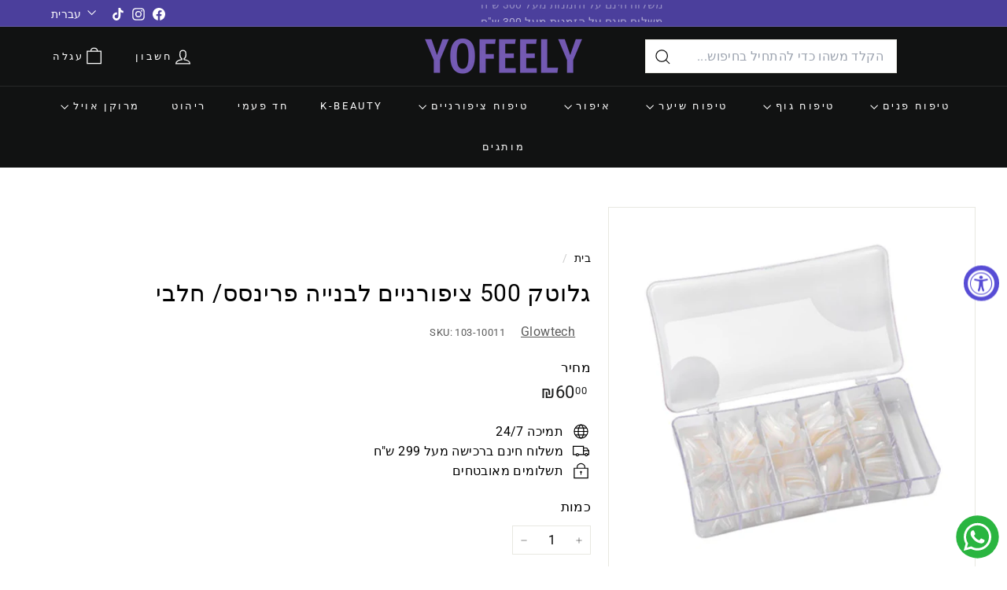

--- FILE ---
content_type: text/html; charset=utf-8
request_url: https://yofeely.com/products/500-nails-for-construction-princess-milky
body_size: 69136
content:

<!doctype html><html class="no-js " lang="he" dir="rtl"><head>
	<!-- Added by AVADA SEO Suite -->
	<script async crossorigin fetchpriority="high" src="/cdn/shopifycloud/importmap-polyfill/es-modules-shim.2.4.0.js"></script>
<script>
  const avadaLightJsExclude = ['cdn.nfcube.com', 'assets/ecom.js', 'variant-title-king', 'linked_options_variants', 'smile-loader.js', 'smart-product-filter-search', 'rivo-loyalty-referrals', 'avada-cookie-consent', 'consentmo-gdpr', 'quinn', 'pandectes'];
  const avadaLightJsInclude = ['https://www.googletagmanager.com/', 'https://connect.facebook.net/', 'https://business-api.tiktok.com/', 'https://static.klaviyo.com/', 'https://cdn.shopify.com/extensions/d6014f41-a845-42f5-b712-80b1918ecbb2/fordeer-product-labels-745/assets/'];
  window.AVADA_SPEED_BLACKLIST = avadaLightJsInclude.map(item => new RegExp(item, 'i'));
  window.AVADA_SPEED_WHITELIST = avadaLightJsExclude.map(item => new RegExp(item, 'i'));
</script>

<script>
  const isSpeedUpEnable = !1754724689003 || Date.now() < 1754724689003;
  if (isSpeedUpEnable) {
    const avadaSpeedUp=1;
    if(isSpeedUpEnable) {
  function _0x55aa(_0x575858,_0x2fd0be){const _0x30a92f=_0x1cb5();return _0x55aa=function(_0x4e8b41,_0xcd1690){_0x4e8b41=_0x4e8b41-(0xb5e+0xd*0x147+-0x1b1a);let _0x1c09f7=_0x30a92f[_0x4e8b41];return _0x1c09f7;},_0x55aa(_0x575858,_0x2fd0be);}(function(_0x4ad4dc,_0x42545f){const _0x5c7741=_0x55aa,_0x323f4d=_0x4ad4dc();while(!![]){try{const _0x588ea5=parseInt(_0x5c7741(0x10c))/(0xb6f+-0x1853+0xce5)*(-parseInt(_0x5c7741(0x157))/(-0x2363*0x1+0x1dd4+0x591*0x1))+-parseInt(_0x5c7741(0x171))/(0x269b+-0xeb+-0xf*0x283)*(parseInt(_0x5c7741(0x116))/(0x2e1+0x1*0x17b3+-0x110*0x19))+-parseInt(_0x5c7741(0x147))/(-0x1489+-0x312*0x6+0x26fa*0x1)+-parseInt(_0x5c7741(0xfa))/(-0x744+0x1*0xb5d+-0x413)*(-parseInt(_0x5c7741(0x102))/(-0x1e87+0x9e*-0x16+0x2c22))+parseInt(_0x5c7741(0x136))/(0x1e2d+0x1498+-0x1a3*0x1f)+parseInt(_0x5c7741(0x16e))/(0x460+0x1d96+0x3*-0xb4f)*(-parseInt(_0x5c7741(0xe3))/(-0x9ca+-0x1*-0x93f+0x1*0x95))+parseInt(_0x5c7741(0xf8))/(-0x1f73*0x1+0x6*-0x510+0x3dde);if(_0x588ea5===_0x42545f)break;else _0x323f4d['push'](_0x323f4d['shift']());}catch(_0x5d6d7e){_0x323f4d['push'](_0x323f4d['shift']());}}}(_0x1cb5,-0x193549+0x5dc3*-0x31+-0x2f963*-0x13),(function(){const _0x5cb2b4=_0x55aa,_0x23f9e9={'yXGBq':function(_0x237aef,_0x385938){return _0x237aef!==_0x385938;},'XduVF':function(_0x21018d,_0x56ff60){return _0x21018d===_0x56ff60;},'RChnz':_0x5cb2b4(0xf4)+_0x5cb2b4(0xe9)+_0x5cb2b4(0x14a),'TAsuR':function(_0xe21eca,_0x33e114){return _0xe21eca%_0x33e114;},'EvLYw':function(_0x1326ad,_0x261d04){return _0x1326ad!==_0x261d04;},'nnhAQ':_0x5cb2b4(0x107),'swpMF':_0x5cb2b4(0x16d),'plMMu':_0x5cb2b4(0xe8)+_0x5cb2b4(0x135),'PqBPA':function(_0x2ba85c,_0x35b541){return _0x2ba85c<_0x35b541;},'NKPCA':_0x5cb2b4(0xfc),'TINqh':function(_0x4116e3,_0x3ffd02,_0x2c8722){return _0x4116e3(_0x3ffd02,_0x2c8722);},'BAueN':_0x5cb2b4(0x120),'NgloT':_0x5cb2b4(0x14c),'ThSSU':function(_0xeb212a,_0x4341c1){return _0xeb212a+_0x4341c1;},'lDDHN':function(_0x4a1a48,_0x45ebfb){return _0x4a1a48 instanceof _0x45ebfb;},'toAYB':function(_0xcf0fa9,_0xf5fa6a){return _0xcf0fa9 instanceof _0xf5fa6a;},'VMiyW':function(_0x5300e4,_0x44e0f4){return _0x5300e4(_0x44e0f4);},'iyhbw':_0x5cb2b4(0x119),'zuWfR':function(_0x19c3e4,_0x4ee6e8){return _0x19c3e4<_0x4ee6e8;},'vEmrv':function(_0xd798cf,_0x5ea2dd){return _0xd798cf!==_0x5ea2dd;},'yxERj':function(_0x24b03b,_0x5aa292){return _0x24b03b||_0x5aa292;},'MZpwM':_0x5cb2b4(0x110)+_0x5cb2b4(0x109)+'pt','IeUHK':function(_0x5a4c7e,_0x2edf70){return _0x5a4c7e-_0x2edf70;},'Idvge':function(_0x3b526e,_0x36b469){return _0x3b526e<_0x36b469;},'qRwfm':_0x5cb2b4(0x16b)+_0x5cb2b4(0xf1),'CvXDN':function(_0x4b4208,_0x1db216){return _0x4b4208<_0x1db216;},'acPIM':function(_0x7d44b7,_0x3020d2){return _0x7d44b7(_0x3020d2);},'MyLMO':function(_0x22d4b2,_0xe7a6a0){return _0x22d4b2<_0xe7a6a0;},'boDyh':function(_0x176992,_0x346381,_0xab7fc){return _0x176992(_0x346381,_0xab7fc);},'ZANXD':_0x5cb2b4(0x10f)+_0x5cb2b4(0x12a)+_0x5cb2b4(0x142),'CXwRZ':_0x5cb2b4(0x123)+_0x5cb2b4(0x15f),'AuMHM':_0x5cb2b4(0x161),'KUuFZ':_0x5cb2b4(0xe6),'MSwtw':_0x5cb2b4(0x13a),'ERvPB':_0x5cb2b4(0x134),'ycTDj':_0x5cb2b4(0x15b),'Tvhir':_0x5cb2b4(0x154)},_0x469be1=_0x23f9e9[_0x5cb2b4(0x153)],_0x36fe07={'blacklist':window[_0x5cb2b4(0x11f)+_0x5cb2b4(0x115)+'T'],'whitelist':window[_0x5cb2b4(0x11f)+_0x5cb2b4(0x13e)+'T']},_0x26516a={'blacklisted':[]},_0x34e4a6=(_0x2be2f5,_0x25b3b2)=>{const _0x80dd2=_0x5cb2b4;if(_0x2be2f5&&(!_0x25b3b2||_0x23f9e9[_0x80dd2(0x13b)](_0x25b3b2,_0x469be1))&&(!_0x36fe07[_0x80dd2(0x170)]||_0x36fe07[_0x80dd2(0x170)][_0x80dd2(0x151)](_0xa5c7cf=>_0xa5c7cf[_0x80dd2(0x12b)](_0x2be2f5)))&&(!_0x36fe07[_0x80dd2(0x165)]||_0x36fe07[_0x80dd2(0x165)][_0x80dd2(0x156)](_0x4e2570=>!_0x4e2570[_0x80dd2(0x12b)](_0x2be2f5)))&&_0x23f9e9[_0x80dd2(0xf7)](avadaSpeedUp,0x5*0x256+-0x1*0x66c+-0x542+0.5)&&_0x2be2f5[_0x80dd2(0x137)](_0x23f9e9[_0x80dd2(0xe7)])){const _0x413c89=_0x2be2f5[_0x80dd2(0x16c)];return _0x23f9e9[_0x80dd2(0xf7)](_0x23f9e9[_0x80dd2(0x11e)](_0x413c89,-0x1deb*-0x1+0xf13+-0x2cfc),0x1176+-0x78b*0x5+0x1441);}return _0x2be2f5&&(!_0x25b3b2||_0x23f9e9[_0x80dd2(0xed)](_0x25b3b2,_0x469be1))&&(!_0x36fe07[_0x80dd2(0x170)]||_0x36fe07[_0x80dd2(0x170)][_0x80dd2(0x151)](_0x3d689d=>_0x3d689d[_0x80dd2(0x12b)](_0x2be2f5)))&&(!_0x36fe07[_0x80dd2(0x165)]||_0x36fe07[_0x80dd2(0x165)][_0x80dd2(0x156)](_0x26a7b3=>!_0x26a7b3[_0x80dd2(0x12b)](_0x2be2f5)));},_0x11462f=function(_0x42927f){const _0x346823=_0x5cb2b4,_0x5426ae=_0x42927f[_0x346823(0x159)+'te'](_0x23f9e9[_0x346823(0x14e)]);return _0x36fe07[_0x346823(0x170)]&&_0x36fe07[_0x346823(0x170)][_0x346823(0x156)](_0x107b0d=>!_0x107b0d[_0x346823(0x12b)](_0x5426ae))||_0x36fe07[_0x346823(0x165)]&&_0x36fe07[_0x346823(0x165)][_0x346823(0x151)](_0x1e7160=>_0x1e7160[_0x346823(0x12b)](_0x5426ae));},_0x39299f=new MutationObserver(_0x45c995=>{const _0x21802a=_0x5cb2b4,_0x3bc801={'mafxh':function(_0x6f9c57,_0x229989){const _0x9d39b1=_0x55aa;return _0x23f9e9[_0x9d39b1(0xf7)](_0x6f9c57,_0x229989);},'SrchE':_0x23f9e9[_0x21802a(0xe2)],'pvjbV':_0x23f9e9[_0x21802a(0xf6)]};for(let _0x333494=-0x7d7+-0x893+0x106a;_0x23f9e9[_0x21802a(0x158)](_0x333494,_0x45c995[_0x21802a(0x16c)]);_0x333494++){const {addedNodes:_0x1b685b}=_0x45c995[_0x333494];for(let _0x2f087=0x1f03+0x84b+0x1*-0x274e;_0x23f9e9[_0x21802a(0x158)](_0x2f087,_0x1b685b[_0x21802a(0x16c)]);_0x2f087++){const _0x4e5bac=_0x1b685b[_0x2f087];if(_0x23f9e9[_0x21802a(0xf7)](_0x4e5bac[_0x21802a(0x121)],-0x1f3a+-0x1*0x1b93+-0x3*-0x139a)&&_0x23f9e9[_0x21802a(0xf7)](_0x4e5bac[_0x21802a(0x152)],_0x23f9e9[_0x21802a(0xe0)])){const _0x5d9a67=_0x4e5bac[_0x21802a(0x107)],_0x3fb522=_0x4e5bac[_0x21802a(0x16d)];if(_0x23f9e9[_0x21802a(0x103)](_0x34e4a6,_0x5d9a67,_0x3fb522)){_0x26516a[_0x21802a(0x160)+'d'][_0x21802a(0x128)]([_0x4e5bac,_0x4e5bac[_0x21802a(0x16d)]]),_0x4e5bac[_0x21802a(0x16d)]=_0x469be1;const _0x1e52da=function(_0x2c95ff){const _0x359b13=_0x21802a;if(_0x3bc801[_0x359b13(0x118)](_0x4e5bac[_0x359b13(0x159)+'te'](_0x3bc801[_0x359b13(0x166)]),_0x469be1))_0x2c95ff[_0x359b13(0x112)+_0x359b13(0x150)]();_0x4e5bac[_0x359b13(0xec)+_0x359b13(0x130)](_0x3bc801[_0x359b13(0xe4)],_0x1e52da);};_0x4e5bac[_0x21802a(0x12d)+_0x21802a(0x163)](_0x23f9e9[_0x21802a(0xf6)],_0x1e52da),_0x4e5bac[_0x21802a(0x12c)+_0x21802a(0x131)]&&_0x4e5bac[_0x21802a(0x12c)+_0x21802a(0x131)][_0x21802a(0x11a)+'d'](_0x4e5bac);}}}}});_0x39299f[_0x5cb2b4(0x105)](document[_0x5cb2b4(0x10b)+_0x5cb2b4(0x16a)],{'childList':!![],'subtree':!![]});const _0x2910a9=/[|\\{}()\[\]^$+*?.]/g,_0xa9f173=function(..._0x1baa33){const _0x3053cc=_0x5cb2b4,_0x2e6f61={'mMWha':function(_0x158c76,_0x5c404b){const _0x25a05c=_0x55aa;return _0x23f9e9[_0x25a05c(0xf7)](_0x158c76,_0x5c404b);},'BXirI':_0x23f9e9[_0x3053cc(0x141)],'COGok':function(_0x421bf7,_0x55453a){const _0x4fd417=_0x3053cc;return _0x23f9e9[_0x4fd417(0x167)](_0x421bf7,_0x55453a);},'XLSAp':function(_0x193984,_0x35c446){const _0x5bbecf=_0x3053cc;return _0x23f9e9[_0x5bbecf(0xed)](_0x193984,_0x35c446);},'EygRw':function(_0xfbb69c,_0x21b15d){const _0xe5c840=_0x3053cc;return _0x23f9e9[_0xe5c840(0x104)](_0xfbb69c,_0x21b15d);},'xZuNx':_0x23f9e9[_0x3053cc(0x139)],'SBUaW':function(_0x5739bf,_0x2c2fab){const _0x42cbb1=_0x3053cc;return _0x23f9e9[_0x42cbb1(0x172)](_0x5739bf,_0x2c2fab);},'EAoTR':function(_0x123b29,_0x5b29bf){const _0x2828d2=_0x3053cc;return _0x23f9e9[_0x2828d2(0x11d)](_0x123b29,_0x5b29bf);},'cdYdq':_0x23f9e9[_0x3053cc(0x14e)],'WzJcf':_0x23f9e9[_0x3053cc(0xe2)],'nytPK':function(_0x53f733,_0x4ad021){const _0x4f0333=_0x3053cc;return _0x23f9e9[_0x4f0333(0x148)](_0x53f733,_0x4ad021);},'oUrHG':_0x23f9e9[_0x3053cc(0x14d)],'dnxjX':function(_0xed6b5f,_0x573f55){const _0x57aa03=_0x3053cc;return _0x23f9e9[_0x57aa03(0x15a)](_0xed6b5f,_0x573f55);}};_0x23f9e9[_0x3053cc(0x15d)](_0x1baa33[_0x3053cc(0x16c)],-0x1a3*-0x9+-0xf9*0xb+-0x407*0x1)?(_0x36fe07[_0x3053cc(0x170)]=[],_0x36fe07[_0x3053cc(0x165)]=[]):(_0x36fe07[_0x3053cc(0x170)]&&(_0x36fe07[_0x3053cc(0x170)]=_0x36fe07[_0x3053cc(0x170)][_0x3053cc(0x106)](_0xa8e001=>_0x1baa33[_0x3053cc(0x156)](_0x4a8a28=>{const _0x2e425b=_0x3053cc;if(_0x2e6f61[_0x2e425b(0x111)](typeof _0x4a8a28,_0x2e6f61[_0x2e425b(0x155)]))return!_0xa8e001[_0x2e425b(0x12b)](_0x4a8a28);else{if(_0x2e6f61[_0x2e425b(0xeb)](_0x4a8a28,RegExp))return _0x2e6f61[_0x2e425b(0x145)](_0xa8e001[_0x2e425b(0xdf)](),_0x4a8a28[_0x2e425b(0xdf)]());}}))),_0x36fe07[_0x3053cc(0x165)]&&(_0x36fe07[_0x3053cc(0x165)]=[..._0x36fe07[_0x3053cc(0x165)],..._0x1baa33[_0x3053cc(0xff)](_0x4e4c02=>{const _0x7c755c=_0x3053cc;if(_0x23f9e9[_0x7c755c(0xf7)](typeof _0x4e4c02,_0x23f9e9[_0x7c755c(0x141)])){const _0x932437=_0x4e4c02[_0x7c755c(0xea)](_0x2910a9,_0x23f9e9[_0x7c755c(0x16f)]),_0x34e686=_0x23f9e9[_0x7c755c(0xf0)](_0x23f9e9[_0x7c755c(0xf0)]('.*',_0x932437),'.*');if(_0x36fe07[_0x7c755c(0x165)][_0x7c755c(0x156)](_0x21ef9a=>_0x21ef9a[_0x7c755c(0xdf)]()!==_0x34e686[_0x7c755c(0xdf)]()))return new RegExp(_0x34e686);}else{if(_0x23f9e9[_0x7c755c(0x117)](_0x4e4c02,RegExp)){if(_0x36fe07[_0x7c755c(0x165)][_0x7c755c(0x156)](_0x5a3f09=>_0x5a3f09[_0x7c755c(0xdf)]()!==_0x4e4c02[_0x7c755c(0xdf)]()))return _0x4e4c02;}}return null;})[_0x3053cc(0x106)](Boolean)]));const _0x3eeb55=document[_0x3053cc(0x11b)+_0x3053cc(0x10e)](_0x23f9e9[_0x3053cc(0xf0)](_0x23f9e9[_0x3053cc(0xf0)](_0x23f9e9[_0x3053cc(0x122)],_0x469be1),'"]'));for(let _0xf831f7=-0x21aa+-0x1793+0x393d*0x1;_0x23f9e9[_0x3053cc(0x14b)](_0xf831f7,_0x3eeb55[_0x3053cc(0x16c)]);_0xf831f7++){const _0x5868cb=_0x3eeb55[_0xf831f7];_0x23f9e9[_0x3053cc(0x132)](_0x11462f,_0x5868cb)&&(_0x26516a[_0x3053cc(0x160)+'d'][_0x3053cc(0x128)]([_0x5868cb,_0x23f9e9[_0x3053cc(0x14d)]]),_0x5868cb[_0x3053cc(0x12c)+_0x3053cc(0x131)][_0x3053cc(0x11a)+'d'](_0x5868cb));}let _0xdf8cd0=-0x17da+0x2461+-0xc87*0x1;[..._0x26516a[_0x3053cc(0x160)+'d']][_0x3053cc(0x10d)](([_0x226aeb,_0x33eaa7],_0xe33bca)=>{const _0x2aa7bf=_0x3053cc;if(_0x2e6f61[_0x2aa7bf(0x143)](_0x11462f,_0x226aeb)){const _0x41da0d=document[_0x2aa7bf(0x11c)+_0x2aa7bf(0x131)](_0x2e6f61[_0x2aa7bf(0x127)]);for(let _0x6784c7=0xd7b+-0xaa5+-0x2d6;_0x2e6f61[_0x2aa7bf(0x164)](_0x6784c7,_0x226aeb[_0x2aa7bf(0xe5)][_0x2aa7bf(0x16c)]);_0x6784c7++){const _0x4ca758=_0x226aeb[_0x2aa7bf(0xe5)][_0x6784c7];_0x2e6f61[_0x2aa7bf(0x12f)](_0x4ca758[_0x2aa7bf(0x133)],_0x2e6f61[_0x2aa7bf(0x13f)])&&_0x2e6f61[_0x2aa7bf(0x145)](_0x4ca758[_0x2aa7bf(0x133)],_0x2e6f61[_0x2aa7bf(0x100)])&&_0x41da0d[_0x2aa7bf(0xe1)+'te'](_0x4ca758[_0x2aa7bf(0x133)],_0x226aeb[_0x2aa7bf(0xe5)][_0x6784c7][_0x2aa7bf(0x12e)]);}_0x41da0d[_0x2aa7bf(0xe1)+'te'](_0x2e6f61[_0x2aa7bf(0x13f)],_0x226aeb[_0x2aa7bf(0x107)]),_0x41da0d[_0x2aa7bf(0xe1)+'te'](_0x2e6f61[_0x2aa7bf(0x100)],_0x2e6f61[_0x2aa7bf(0x101)](_0x33eaa7,_0x2e6f61[_0x2aa7bf(0x126)])),document[_0x2aa7bf(0x113)][_0x2aa7bf(0x146)+'d'](_0x41da0d),_0x26516a[_0x2aa7bf(0x160)+'d'][_0x2aa7bf(0x162)](_0x2e6f61[_0x2aa7bf(0x13d)](_0xe33bca,_0xdf8cd0),-0x105d*0x2+0x1*-0xeaa+0x2f65),_0xdf8cd0++;}}),_0x36fe07[_0x3053cc(0x170)]&&_0x23f9e9[_0x3053cc(0xf3)](_0x36fe07[_0x3053cc(0x170)][_0x3053cc(0x16c)],0x10f2+-0x1a42+0x951)&&_0x39299f[_0x3053cc(0x15c)]();},_0x4c2397=document[_0x5cb2b4(0x11c)+_0x5cb2b4(0x131)],_0x573f89={'src':Object[_0x5cb2b4(0x14f)+_0x5cb2b4(0xfd)+_0x5cb2b4(0x144)](HTMLScriptElement[_0x5cb2b4(0xf9)],_0x23f9e9[_0x5cb2b4(0x14e)]),'type':Object[_0x5cb2b4(0x14f)+_0x5cb2b4(0xfd)+_0x5cb2b4(0x144)](HTMLScriptElement[_0x5cb2b4(0xf9)],_0x23f9e9[_0x5cb2b4(0xe2)])};document[_0x5cb2b4(0x11c)+_0x5cb2b4(0x131)]=function(..._0x4db605){const _0x1480b5=_0x5cb2b4,_0x3a6982={'KNNxG':function(_0x32fa39,_0x2a57e4,_0x3cc08f){const _0x5ead12=_0x55aa;return _0x23f9e9[_0x5ead12(0x169)](_0x32fa39,_0x2a57e4,_0x3cc08f);}};if(_0x23f9e9[_0x1480b5(0x13b)](_0x4db605[-0x4*-0x376+0x4*0x2f+-0xe94][_0x1480b5(0x140)+'e'](),_0x23f9e9[_0x1480b5(0x139)]))return _0x4c2397[_0x1480b5(0x114)](document)(..._0x4db605);const _0x2f091d=_0x4c2397[_0x1480b5(0x114)](document)(..._0x4db605);try{Object[_0x1480b5(0xf2)+_0x1480b5(0x149)](_0x2f091d,{'src':{..._0x573f89[_0x1480b5(0x107)],'set'(_0x3ae2bc){const _0x5d6fdc=_0x1480b5;_0x3a6982[_0x5d6fdc(0x129)](_0x34e4a6,_0x3ae2bc,_0x2f091d[_0x5d6fdc(0x16d)])&&_0x573f89[_0x5d6fdc(0x16d)][_0x5d6fdc(0x10a)][_0x5d6fdc(0x125)](this,_0x469be1),_0x573f89[_0x5d6fdc(0x107)][_0x5d6fdc(0x10a)][_0x5d6fdc(0x125)](this,_0x3ae2bc);}},'type':{..._0x573f89[_0x1480b5(0x16d)],'get'(){const _0x436e9e=_0x1480b5,_0x4b63b9=_0x573f89[_0x436e9e(0x16d)][_0x436e9e(0xfb)][_0x436e9e(0x125)](this);if(_0x23f9e9[_0x436e9e(0xf7)](_0x4b63b9,_0x469be1)||_0x23f9e9[_0x436e9e(0x103)](_0x34e4a6,this[_0x436e9e(0x107)],_0x4b63b9))return null;return _0x4b63b9;},'set'(_0x174ea3){const _0x1dff57=_0x1480b5,_0xa2fd13=_0x23f9e9[_0x1dff57(0x103)](_0x34e4a6,_0x2f091d[_0x1dff57(0x107)],_0x2f091d[_0x1dff57(0x16d)])?_0x469be1:_0x174ea3;_0x573f89[_0x1dff57(0x16d)][_0x1dff57(0x10a)][_0x1dff57(0x125)](this,_0xa2fd13);}}}),_0x2f091d[_0x1480b5(0xe1)+'te']=function(_0x5b0870,_0x8c60d5){const _0xab22d4=_0x1480b5;if(_0x23f9e9[_0xab22d4(0xf7)](_0x5b0870,_0x23f9e9[_0xab22d4(0xe2)])||_0x23f9e9[_0xab22d4(0xf7)](_0x5b0870,_0x23f9e9[_0xab22d4(0x14e)]))_0x2f091d[_0x5b0870]=_0x8c60d5;else HTMLScriptElement[_0xab22d4(0xf9)][_0xab22d4(0xe1)+'te'][_0xab22d4(0x125)](_0x2f091d,_0x5b0870,_0x8c60d5);};}catch(_0x5a9461){console[_0x1480b5(0x168)](_0x23f9e9[_0x1480b5(0xef)],_0x5a9461);}return _0x2f091d;};const _0x5883c5=[_0x23f9e9[_0x5cb2b4(0xfe)],_0x23f9e9[_0x5cb2b4(0x13c)],_0x23f9e9[_0x5cb2b4(0xf5)],_0x23f9e9[_0x5cb2b4(0x15e)],_0x23f9e9[_0x5cb2b4(0x138)],_0x23f9e9[_0x5cb2b4(0x124)]],_0x4ab8d2=_0x5883c5[_0x5cb2b4(0xff)](_0x439d08=>{return{'type':_0x439d08,'listener':()=>_0xa9f173(),'options':{'passive':!![]}};});_0x4ab8d2[_0x5cb2b4(0x10d)](_0x4d3535=>{const _0x3882ab=_0x5cb2b4;document[_0x3882ab(0x12d)+_0x3882ab(0x163)](_0x4d3535[_0x3882ab(0x16d)],_0x4d3535[_0x3882ab(0xee)],_0x4d3535[_0x3882ab(0x108)]);});}()));function _0x1cb5(){const _0x15f8e0=['ault','some','tagName','CXwRZ','wheel','BXirI','every','6lYvYYX','PqBPA','getAttribu','IeUHK','touchstart','disconnect','Idvge','ERvPB','/blocked','blackliste','keydown','splice','stener','SBUaW','whitelist','SrchE','toAYB','warn','boDyh','ement','script[typ','length','type','346347wGqEBH','NgloT','blacklist','33OVoYHk','zuWfR','toString','NKPCA','setAttribu','swpMF','230EEqEiq','pvjbV','attributes','mousemove','RChnz','beforescri','y.com/exte','replace','COGok','removeEven','EvLYw','listener','ZANXD','ThSSU','e="','defineProp','MyLMO','cdn.shopif','MSwtw','plMMu','XduVF','22621984JRJQxz','prototype','8818116NVbcZr','get','SCRIPT','ertyDescri','AuMHM','map','WzJcf','nytPK','7kiZatp','TINqh','VMiyW','observe','filter','src','options','n/javascri','set','documentEl','478083wuqgQV','forEach','torAll','Avada cann','applicatio','mMWha','preventDef','head','bind','D_BLACKLIS','75496skzGVx','lDDHN','mafxh','script','removeChil','querySelec','createElem','vEmrv','TAsuR','AVADA_SPEE','string','nodeType','qRwfm','javascript','Tvhir','call','oUrHG','xZuNx','push','KNNxG','ot lazy lo','test','parentElem','addEventLi','value','EAoTR','tListener','ent','acPIM','name','touchmove','ptexecute','6968312SmqlIb','includes','ycTDj','iyhbw','touchend','yXGBq','KUuFZ','dnxjX','D_WHITELIS','cdYdq','toLowerCas','BAueN','ad script','EygRw','ptor','XLSAp','appendChil','4975500NoPAFA','yxERj','erties','nsions','CvXDN','\$&','MZpwM','nnhAQ','getOwnProp'];_0x1cb5=function(){return _0x15f8e0;};return _0x1cb5();}
}
    class LightJsLoader{constructor(e){this.jQs=[],this.listener=this.handleListener.bind(this,e),this.scripts=["default","defer","async"].reduce(((e,t)=>({...e,[t]:[]})),{});const t=this;e.forEach((e=>window.addEventListener(e,t.listener,{passive:!0})))}handleListener(e){const t=this;return e.forEach((e=>window.removeEventListener(e,t.listener))),"complete"===document.readyState?this.handleDOM():document.addEventListener("readystatechange",(e=>{if("complete"===e.target.readyState)return setTimeout(t.handleDOM.bind(t),1)}))}async handleDOM(){this.suspendEvent(),this.suspendJQuery(),this.findScripts(),this.preloadScripts();for(const e of Object.keys(this.scripts))await this.replaceScripts(this.scripts[e]);for(const e of["DOMContentLoaded","readystatechange"])await this.requestRepaint(),document.dispatchEvent(new Event("lightJS-"+e));document.lightJSonreadystatechange&&document.lightJSonreadystatechange();for(const e of["DOMContentLoaded","load"])await this.requestRepaint(),window.dispatchEvent(new Event("lightJS-"+e));await this.requestRepaint(),window.lightJSonload&&window.lightJSonload(),await this.requestRepaint(),this.jQs.forEach((e=>e(window).trigger("lightJS-jquery-load"))),window.dispatchEvent(new Event("lightJS-pageshow")),await this.requestRepaint(),window.lightJSonpageshow&&window.lightJSonpageshow()}async requestRepaint(){return new Promise((e=>requestAnimationFrame(e)))}findScripts(){document.querySelectorAll("script[type=lightJs]").forEach((e=>{e.hasAttribute("src")?e.hasAttribute("async")&&e.async?this.scripts.async.push(e):e.hasAttribute("defer")&&e.defer?this.scripts.defer.push(e):this.scripts.default.push(e):this.scripts.default.push(e)}))}preloadScripts(){const e=this,t=Object.keys(this.scripts).reduce(((t,n)=>[...t,...e.scripts[n]]),[]),n=document.createDocumentFragment();t.forEach((e=>{const t=e.getAttribute("src");if(!t)return;const s=document.createElement("link");s.href=t,s.rel="preload",s.as="script",n.appendChild(s)})),document.head.appendChild(n)}async replaceScripts(e){let t;for(;t=e.shift();)await this.requestRepaint(),new Promise((e=>{const n=document.createElement("script");[...t.attributes].forEach((e=>{"type"!==e.nodeName&&n.setAttribute(e.nodeName,e.nodeValue)})),t.hasAttribute("src")?(n.addEventListener("load",e),n.addEventListener("error",e)):(n.text=t.text,e()),t.parentNode.replaceChild(n,t)}))}suspendEvent(){const e={};[{obj:document,name:"DOMContentLoaded"},{obj:window,name:"DOMContentLoaded"},{obj:window,name:"load"},{obj:window,name:"pageshow"},{obj:document,name:"readystatechange"}].map((t=>function(t,n){function s(n){return e[t].list.indexOf(n)>=0?"lightJS-"+n:n}e[t]||(e[t]={list:[n],add:t.addEventListener,remove:t.removeEventListener},t.addEventListener=(...n)=>{n[0]=s(n[0]),e[t].add.apply(t,n)},t.removeEventListener=(...n)=>{n[0]=s(n[0]),e[t].remove.apply(t,n)})}(t.obj,t.name))),[{obj:document,name:"onreadystatechange"},{obj:window,name:"onpageshow"}].map((e=>function(e,t){let n=e[t];Object.defineProperty(e,t,{get:()=>n||function(){},set:s=>{e["lightJS"+t]=n=s}})}(e.obj,e.name)))}suspendJQuery(){const e=this;let t=window.jQuery;Object.defineProperty(window,"jQuery",{get:()=>t,set(n){if(!n||!n.fn||!e.jQs.includes(n))return void(t=n);n.fn.ready=n.fn.init.prototype.ready=e=>{e.bind(document)(n)};const s=n.fn.on;n.fn.on=n.fn.init.prototype.on=function(...e){if(window!==this[0])return s.apply(this,e),this;const t=e=>e.split(" ").map((e=>"load"===e||0===e.indexOf("load.")?"lightJS-jquery-load":e)).join(" ");return"string"==typeof e[0]||e[0]instanceof String?(e[0]=t(e[0]),s.apply(this,e),this):("object"==typeof e[0]&&Object.keys(e[0]).forEach((n=>{delete Object.assign(e[0],{[t(n)]:e[0][n]})[n]})),s.apply(this,e),this)},e.jQs.push(n),t=n}})}}
new LightJsLoader(["keydown","mousemove","touchend","touchmove","touchstart","wheel"]);
  }
</script><!-- meta basic type product --><!-- meta basic type collection --><!-- meta basic type article -->

	<!-- /Added by AVADA SEO Suite -->
    <meta charset="utf-8">
    <meta http-equiv="X-UA-Compatible" content="IE=edge,chrome=1">
    <meta name="viewport" content="width=device-width,initial-scale=1">
    <meta name="theme-color" content="#111111">
    <link rel="canonical" href="https://yofeely.com/products/500-nails-for-construction-princess-milky">
    <link rel="preconnect" href="https://fonts.shopifycdn.com" crossorigin>
    <link rel="dns-prefetch" href="https://ajax.googleapis.com">
    <link rel="dns-prefetch" href="https://maps.googleapis.com">
    <link rel="dns-prefetch" href="https://maps.gstatic.com"><link rel="shortcut icon" href="//yofeely.com/cdn/shop/files/yofeely-website-favicon-color_32x32.png?v=1694513659" type="image/png">
<title>גלוטק 500 ציפורניים לבנייה פרינסס/ חלבי | יופילי</title>
<meta name="description" content="⚡️קנה גלוטק 500 ציפורניים לבנייה פרינסס/ חלבי במחיר הנמוך ביותר בישראל. בדוק ביקורות וקנה את גלוטק 500 ציפורניים לבנייה פרינסס/ חלבי עוד היום.">
<meta property="og:site_name" content="יופילי">
<meta property="og:url" content="https://yofeely.com/products/500-nails-for-construction-princess-milky">
<meta property="og:title" content="גלוטק 500 ציפורניים לבנייה פרינסס/ חלבי">
<meta property="og:type" content="product">
<meta property="og:description" content="ציפורניים פרינסס איכותיות קופסא של 500 יח’ ציפורניים יופילי Glowtech"><meta property="og:image" content="http://yofeely.com/cdn/shop/products/500.jpg?v=1701407225">
  <meta property="og:image:secure_url" content="https://yofeely.com/cdn/shop/products/500.jpg?v=1701407225">
  <meta property="og:image:width" content="1000">
  <meta property="og:image:height" content="1000"><meta name="twitter:site" content="@">
<meta name="twitter:card" content="summary_large_image">
<meta name="twitter:title" content="גלוטק 500 ציפורניים לבנייה פרינסס/ חלבי">
<meta name="twitter:description" content="ציפורניים פרינסס איכותיות קופסא של 500 יח’ ציפורניים יופילי Glowtech">

<style data-shopify>
  

  
  
  
</style><link href="//yofeely.com/cdn/shop/t/94/assets/components.aio.min.css?v=115849926956505791071754638650" rel="stylesheet" type="text/css" media="all" />

<style data-shopify>:root {
    --color-body: #ffffff;
    --color-body-alpha-005: rgba(255, 255, 255, 0.05);
    --color-body-dim: #f2f2f2;

    --color-border: #e8e8e1;

    --color-button-primary: #111111;
    --color-button-primary-light: #2b2b2b;
    --color-button-primary-dim: #040404;
    --color-button-primary-text: #ffffff;

    --color-cart-dot: #d75d43;
    --color-cart-dot-text: #fff;

    --color-footer: #ffffff;
    --color-footer-border: #e8e8e1;
    --color-footer-text: #000000;

    --color-link: #000000;

    --color-modal-bg: rgba(15, 15, 15, 0.6);

    --color-nav: #111212;
    --color-nav-search: #ffffff;
    --color-nav-text: #ffffff;

    --color-price: #1c1d1d;

    --color-sale-tag: #1c1d1d;
    --color-sale-tag-text: #ffffff;

    --color-scheme-1-text: #ffffff;
    --color-scheme-1-bg: #4b3f9c;
    --color-scheme-2-text: #000000;
    --color-scheme-2-bg: #f4e3da;
    --color-scheme-3-text: #000000;
    --color-scheme-3-bg: #fcf4f1;

    --color-text-body: #000000;
    --color-text-body-alpha-005: rgba(0, 0, 0, 0.05);
    --color-text-body-alpha-008: rgba(0, 0, 0, 0.08);
    --color-text-savings: #ba4444;

    --color-toolbar: #4b3f9c;
    --color-toolbar-text: #ffffff;

    --url-ico-select: url(//yofeely.com/cdn/shop/t/94/assets/ico-select.svg);
    --url-swirl-svg: url(//yofeely.com/cdn/shop/t/94/assets/swirl.svg);

    --header-padding-bottom: 0;

    --page-top-padding: 35px;
    --page-narrow: 780px;
    --page-width-padding: 40px;
    --grid-gutter: 22px;
    --index-section-padding: 60px;
    --section-header-bottom: 40px;
    --collapsible-icon-width: 12px;

    --size-chart-margin: 30px 0;
    --size-chart-icon-margin: 5px;

    --newsletter-reminder-padding: 20px 30px 20px 25px;

    --text-frame-margin: 10px;

    /*Shop Pay Installments*/
    --color-body-text: #000000;
    --color-body: #ffffff;
    --color-bg: #ffffff;

    --type-header-primary: "system_ui";
    --type-header-fallback: -apple-system, 'Segoe UI', Roboto, 'Helvetica Neue', 'Noto Sans', 'Liberation Sans', Arial, sans-serif, 'Apple Color Emoji', 'Segoe UI Emoji', 'Segoe UI Symbol', 'Noto Color Emoji';
    --type-header-size: 35px;
    --type-header-weight: 400;
    --type-header-line-height: 1.1;
    --type-header-spacing: 0.025em;

    
      --type-header-transform: none;
    

    --type-base-primary:"system_ui";
    --type-base-fallback:-apple-system, 'Segoe UI', Roboto, 'Helvetica Neue', 'Noto Sans', 'Liberation Sans', Arial, sans-serif, 'Apple Color Emoji', 'Segoe UI Emoji', 'Segoe UI Symbol', 'Noto Color Emoji';
    --type-base-size: 16px;
    --type-base-weight: 400;
    --type-base-spacing: 0.025em;
    --type-base-line-height: 1.6;

    --color-small-image-bg: #ffffff;
    --color-small-image-bg-dark: #f7f7f7;
    --color-large-image-bg: #0f0f0f;
    --color-large-image-bg-light: #303030;

    --icon-stroke-width: 3px;
    --icon-stroke-line-join: miter;

    
      --button-radius: 0;
      --button-padding: 11px 20px;
    

    
      --roundness: 0;
    

    
      --grid-thickness: 0;
    

    --product-tile-margin: 10%;
    --collection-tile-margin: 15%;

    --swatch-size: 40px;

    
      --swatch-border-radius: 50%;
    
  }

  @media screen and (max-width: 768px) {
    :root {
      --page-top-padding: 15px;
      --page-narrow: 330px;
      --page-width-padding: 17px;
      --grid-gutter: 16px;
      --index-section-padding: 40px;
      --section-header-bottom: 25px;
      --collapsible-icon-width: 10px;
      --text-frame-margin: 7px;
      --type-base-size: 14px;

      
        --roundness: 0;
        --button-padding: 9px 17px;
      
    }
  }</style><link href="//yofeely.com/cdn/shop/t/94/assets/overrides.aio.min.css?v=86846987783200761261754638650" rel="stylesheet" type="text/css" media="all" />
<style data-shopify>:root {
        --product-grid-padding: 12px;
      }

      .hero .slideshow__slide:not(.animate-out) .hero__image,
      .hero .slideshow__slide .hero__image-wrapper {
        opacity: 1 !important;
      }</style><script>
      document.documentElement.className = document.documentElement.className.replace('no-js', 'js');

      window.theme = window.theme || {};

      theme.settings = {
        themeName: 'Expanse',
        themeVersion: '7.0.0', // x-release-please-version
      };
    </script><script type="importmap">
{
  "imports": {
    "@archetype-themes/custom-elements/base-media": "//yofeely.com/cdn/shop/t/94/assets/base-media.aio.min.js?v=93563315380062676511754638606",
    "@archetype-themes/custom-elements/disclosure": "//yofeely.com/cdn/shop/t/94/assets/disclosure.aio.min.js?v=80779814691366385261754638606",
    "@archetype-themes/custom-elements/header-search": "//yofeely.com/cdn/shop/t/94/assets/header-search.aio.min.js?v=2209281640447738081754638609",
    "@archetype-themes/custom-elements/product-recommendations": "//yofeely.com/cdn/shop/t/94/assets/product-recommendations.aio.min.js?v=78546908865692888971754638624",
    "@archetype-themes/custom-elements/swatches": "//yofeely.com/cdn/shop/t/94/assets/swatches.aio.min.js?v=109811049925531155771754638641",
    "@archetype-themes/custom-elements/theme-element": "//yofeely.com/cdn/shop/t/94/assets/theme-element.aio.min.js?v=61161573963643989281754638643",
    "@archetype-themes/modules/cart-form": "//yofeely.com/cdn/shop/t/94/assets/cart-form.aio.min.js?v=65117330162514011491754638606",
    "@archetype-themes/modules/clone-footer": "//yofeely.com/cdn/shop/t/94/assets/clone-footer.aio.min.js?v=82800272668789975641754638606",
    "@archetype-themes/modules/collection-sidebar": "//yofeely.com/cdn/shop/t/94/assets/collection-sidebar.aio.min.js?v=182183594779351026711754638606",
    "@archetype-themes/modules/drawers": "//yofeely.com/cdn/shop/t/94/assets/drawers.aio.min.js?v=80043743402029321701754638607",
    "@archetype-themes/modules/modal": "//yofeely.com/cdn/shop/t/94/assets/modal.aio.min.js?v=27334312613625744861754638615",
    "@archetype-themes/modules/nav-dropdown": "//yofeely.com/cdn/shop/t/94/assets/nav-dropdown.aio.min.js?v=180118071799808972571754638616",
    "@archetype-themes/modules/photoswipe": "//yofeely.com/cdn/shop/t/94/assets/photoswipe.aio.min.js?v=51384272214552643241754638619",
    "@archetype-themes/modules/slideshow": "//yofeely.com/cdn/shop/t/94/assets/slideshow.aio.min.js?v=38723999860306686901754638639",
    "@archetype-themes/utils/a11y": "//yofeely.com/cdn/shop/t/94/assets/a11y.aio.min.js?v=134645971075183385291754638606",
    "@archetype-themes/utils/ajax-renderer": "//yofeely.com/cdn/shop/t/94/assets/ajax-renderer.aio.min.js?v=115518943326646887461754638606",
    "@archetype-themes/utils/currency": "//yofeely.com/cdn/shop/t/94/assets/currency.aio.min.js?v=120817391343696173891754638606",
    "@archetype-themes/utils/events": "//yofeely.com/cdn/shop/t/94/assets/events.aio.min.js?v=31107729084634402751754638607",
    "@archetype-themes/utils/product-loader": "//yofeely.com/cdn/shop/t/94/assets/product-loader.aio.min.js?v=108521146046069430731754638623",
    "@archetype-themes/utils/resource-loader": "//yofeely.com/cdn/shop/t/94/assets/resource-loader.aio.min.js?v=22941902652428711541754638627",
    "@archetype-themes/utils/storage": "//yofeely.com/cdn/shop/t/94/assets/storage.aio.min.js?v=121866493050556035131754638640",
    "@archetype-themes/utils/theme-editor-event-handler-mixin": "//yofeely.com/cdn/shop/t/94/assets/theme-editor-event-handler-mixin.aio.min.js?v=48840654015413020181754638642",
    "@archetype-themes/utils/utils": "//yofeely.com/cdn/shop/t/94/assets/utils.aio.min.js?v=74527888775046226181754638646",
    "@archetype-themes/vendors/flickity": "//yofeely.com/cdn/shop/t/94/assets/flickity.aio.min.js?v=117104748708780578091754638607",
    "@archetype-themes/vendors/flickity-fade": "//yofeely.com/cdn/shop/t/94/assets/flickity-fade.aio.min.js?v=74705370388435774701754638607",
    "@archetype-themes/vendors/in-view": "//yofeely.com/cdn/shop/t/94/assets/in-view.aio.min.js?v=123410161361830993921754638611",
    "@archetype-themes/vendors/photoswipe-ui-default.min": "//yofeely.com/cdn/shop/t/94/assets/photoswipe-ui-default.min.js?v=153569421128418950921754211595",
    "@archetype-themes/vendors/photoswipe.min": "//yofeely.com/cdn/shop/t/94/assets/photoswipe.min.js?v=159595140210348923361754211596",
    "components/add-to-cart": "//yofeely.com/cdn/shop/t/94/assets/add-to-cart.aio.min.js?v=85365826546081624591754638606",
    "components/announcement-bar": "//yofeely.com/cdn/shop/t/94/assets/announcement-bar.aio.min.js?v=80406444826002331371754638606",
    "components/block-buy-buttons": "//yofeely.com/cdn/shop/t/94/assets/block-buy-buttons.aio.min.js?v=4620562175859422031754638606",
    "components/block-price": "//yofeely.com/cdn/shop/t/94/assets/block-price.aio.min.js?v=169175181503871997751754638606",
    "components/block-variant-picker": "//yofeely.com/cdn/shop/t/94/assets/block-variant-picker.aio.min.js?v=39063930574737786341754638606",
    "components/cart-note": "//yofeely.com/cdn/shop/t/94/assets/cart-note.aio.min.js?v=19687281971538005341754638606",
    "components/close-cart": "//yofeely.com/cdn/shop/t/94/assets/close-cart.aio.min.js?v=110951577202409899221754638606",
    "components/collapsible": "//yofeely.com/cdn/shop/t/94/assets/collapsible.aio.min.js?v=114795269713831646771754638606",
    "components/collection-mobile-filters": "//yofeely.com/cdn/shop/t/94/assets/collection-mobile-filters.aio.min.js?v=126608382918156127021754638606",
    "components/gift-card-recipient-form": "//yofeely.com/cdn/shop/t/94/assets/gift-card-recipient-form.aio.min.js?v=168748618345580557111754638607",
    "components/header-cart-drawer": "//yofeely.com/cdn/shop/t/94/assets/header-cart-drawer.aio.min.js?v=94487225252683465541754638607",
    "components/header-drawer": "//yofeely.com/cdn/shop/t/94/assets/header-drawer.aio.min.js?v=92903063476532286281754638607",
    "components/header-mobile-nav": "//yofeely.com/cdn/shop/t/94/assets/header-mobile-nav.aio.min.js?v=11346926858522531091754638608",
    "components/header-nav": "//yofeely.com/cdn/shop/t/94/assets/header-nav.aio.min.js?v=141756697392477958401754638608",
    "components/item-grid": "//yofeely.com/cdn/shop/t/94/assets/item-grid.aio.min.js?v=155339961468461944641754638613",
    "components/map": "//yofeely.com/cdn/shop/t/94/assets/map.aio.min.js?v=175018323379050912761754638614",
    "components/model-media": "//yofeely.com/cdn/shop/t/94/assets/model-media.aio.min.js?v=155340472241007343291754638615",
    "components/newsletter-reminder": "//yofeely.com/cdn/shop/t/94/assets/newsletter-reminder.aio.min.js?v=82683006672924437121754638616",
    "components/parallax-image": "//yofeely.com/cdn/shop/t/94/assets/parallax-image.aio.min.js?v=146772562255209687361754638618",
    "components/predictive-search": "//yofeely.com/cdn/shop/t/94/assets/predictive-search.aio.min.js?v=40010515950440137671754638620",
    "components/price-range": "//yofeely.com/cdn/shop/t/94/assets/price-range.aio.min.js?v=94031287097299210751754638621",
    "components/product-images": "//yofeely.com/cdn/shop/t/94/assets/product-images.aio.min.js?v=146536633564495277331754638622",
    "components/product-inventory": "//yofeely.com/cdn/shop/t/94/assets/product-inventory.aio.min.js?v=42685057354663934131754638622",
    "components/quantity-selector": "//yofeely.com/cdn/shop/t/94/assets/quantity-selector.aio.min.js?v=22935838512453728631754638625",
    "components/quick-add": "//yofeely.com/cdn/shop/t/94/assets/quick-add.aio.min.js?v=57840193407323857271754638626",
    "components/quick-shop": "//yofeely.com/cdn/shop/t/94/assets/quick-shop.aio.min.js?v=81849204811875430801754638626",
    "components/rte": "//yofeely.com/cdn/shop/t/94/assets/rte.aio.min.js?v=18144428370286154361754638627",
    "components/section-advanced-accordion": "//yofeely.com/cdn/shop/t/94/assets/section-advanced-accordion.aio.min.js?v=85478569482507847331754638628",
    "components/section-age-verification-popup": "//yofeely.com/cdn/shop/t/94/assets/section-age-verification-popup.aio.min.js?v=27537932687799942291754638629",
    "components/section-background-image-text": "//yofeely.com/cdn/shop/t/94/assets/section-background-image-text.aio.min.js?v=122171828610323379001754638629",
    "components/section-collection-header": "//yofeely.com/cdn/shop/t/94/assets/section-collection-header.aio.min.js?v=73051299392557278631754638630",
    "components/section-countdown": "//yofeely.com/cdn/shop/t/94/assets/section-countdown.aio.min.js?v=4325955616739034501754638630",
    "components/section-footer": "//yofeely.com/cdn/shop/t/94/assets/section-footer.aio.min.js?v=77028194244885729001754638631",
    "components/section-header": "//yofeely.com/cdn/shop/t/94/assets/section-header.aio.min.js?v=99672356379784618941754638631",
    "components/section-hotspots": "//yofeely.com/cdn/shop/t/94/assets/section-hotspots.aio.min.js?v=116668200987542164161754638632",
    "components/section-image-compare": "//yofeely.com/cdn/shop/t/94/assets/section-image-compare.aio.min.js?v=100069175630694452881754638632",
    "components/section-main-addresses": "//yofeely.com/cdn/shop/t/94/assets/section-main-addresses.aio.min.js?v=67814763501547802571754638633",
    "components/section-main-cart": "//yofeely.com/cdn/shop/t/94/assets/section-main-cart.aio.min.js?v=24720816247213071871754638633",
    "components/section-main-login": "//yofeely.com/cdn/shop/t/94/assets/section-main-login.aio.min.js?v=136110778827441854651754638634",
    "components/section-more-products-vendor": "//yofeely.com/cdn/shop/t/94/assets/section-more-products-vendor.aio.min.js?v=168127410729074847171754638635",
    "components/section-newsletter-popup": "//yofeely.com/cdn/shop/t/94/assets/section-newsletter-popup.aio.min.js?v=28664231330802589741754638635",
    "components/section-password-header": "//yofeely.com/cdn/shop/t/94/assets/section-password-header.aio.min.js?v=14335042983539391361754638636",
    "components/section-recently-viewed": "//yofeely.com/cdn/shop/t/94/assets/section-recently-viewed.aio.min.js?v=174899716075302320451754638636",
    "components/section-testimonials": "//yofeely.com/cdn/shop/t/94/assets/section-testimonials.aio.min.js?v=32796930198550746681754638637",
    "components/store-availability": "//yofeely.com/cdn/shop/t/94/assets/store-availability.aio.min.js?v=106985394795801018541754638641",
    "components/theme-editor": "//yofeely.com/cdn/shop/t/94/assets/theme-editor.aio.min.js?v=99434199374389591711754638642",
    "components/toggle-cart": "//yofeely.com/cdn/shop/t/94/assets/toggle-cart.aio.min.js?v=84793050902773528031754638644",
    "components/toggle-menu": "//yofeely.com/cdn/shop/t/94/assets/toggle-menu.aio.min.js?v=99105240166642393401754638644",
    "components/toggle-search": "//yofeely.com/cdn/shop/t/94/assets/toggle-search.aio.min.js?v=126461374901727626391754638645",
    "components/tool-tip": "//yofeely.com/cdn/shop/t/94/assets/tool-tip.aio.min.js?v=7889853764678412231754638646",
    "components/tool-tip-trigger": "//yofeely.com/cdn/shop/t/94/assets/tool-tip-trigger.aio.min.js?v=67785508562616719871754638645",
    "components/variant-sku": "//yofeely.com/cdn/shop/t/94/assets/variant-sku.aio.min.js?v=67531550965266438871754638647",
    "components/video-media": "//yofeely.com/cdn/shop/t/94/assets/video-media.aio.min.js?v=100508311721983037131754638647",
    "nouislider": "//yofeely.com/cdn/shop/t/94/assets/nouislider.aio.min.js?v=179304909747852307961754638617"
  }
}
</script>
<script>
  if (!(HTMLScriptElement.supports && HTMLScriptElement.supports('importmap'))) {
    const el = document.createElement('script')
    el.async = true
    el.src = "//yofeely.com/cdn/shop/t/94/assets/es-module-shims.min.js?v=3197203922110785981754211565"
    document.head.appendChild(el)
  }
</script>

<script type="module" src="//yofeely.com/cdn/shop/t/94/assets/is-land.min.js?v=92343381495565747271754211578"></script>



<script type="module">
  try {
    const importMap = document.querySelector('script[type="importmap"]')
    const importMapJson = JSON.parse(importMap.textContent)
    const importMapModules = Object.values(importMapJson.imports)
    for (let i = 0; i < importMapModules.length; i++) {
      const link = document.createElement('link')
      link.rel = 'modulepreload'
      link.href = importMapModules[i]
      document.head.appendChild(link)
    }
  } catch (e) {
    console.error(e)
  }
</script>

<script>window.performance && window.performance.mark && window.performance.mark('shopify.content_for_header.start');</script><meta name="google-site-verification" content="x5yUlX4ODlyWDKKzzzOrhV1dj4_yxsz-hwxeDuJe4zY">
<meta name="google-site-verification" content="0mKhAjSP5zDAMP69BkIH36b9VGF-OpIkTPZwUKRhVCE">
<meta name="google-site-verification" content="Y1bDg1LBmdOlj5L0wBeWO_zLsfZzcS9oF75eD2uU1S4">
<meta name="facebook-domain-verification" content="embhfe14drqnagw2qal87qzjjxez79">
<meta id="shopify-digital-wallet" name="shopify-digital-wallet" content="/48273326231/digital_wallets/dialog">
<meta name="shopify-checkout-api-token" content="afcfccc8b8f37a6c80c935c7863b6c25">
<meta id="in-context-paypal-metadata" data-shop-id="48273326231" data-venmo-supported="false" data-environment="production" data-locale="en_US" data-paypal-v4="true" data-currency="ILS">
<link rel="alternate" hreflang="x-default" href="https://yofeely.com/products/500-nails-for-construction-princess-milky">
<link rel="alternate" hreflang="he" href="https://yofeely.com/products/500-nails-for-construction-princess-milky">
<link rel="alternate" hreflang="ar" href="https://yofeely.com/ar/products/500-nails-for-construction-princess-milky">
<link rel="alternate" hreflang="ru" href="https://yofeely.com/ru/products/500-nails-for-construction-princess-milky">
<link rel="alternate" hreflang="en" href="https://yofeely.com/en/products/500-nails-for-construction-princess-milky">
<link rel="alternate" type="application/json+oembed" href="https://yofeely.com/products/500-nails-for-construction-princess-milky.oembed">
<script async="async" src="/checkouts/internal/preloads.js?locale=he-IL"></script>
<script id="shopify-features" type="application/json">{"accessToken":"afcfccc8b8f37a6c80c935c7863b6c25","betas":["rich-media-storefront-analytics"],"domain":"yofeely.com","predictiveSearch":false,"shopId":48273326231,"locale":"he"}</script>
<script>var Shopify = Shopify || {};
Shopify.shop = "yofeely.myshopify.com";
Shopify.locale = "he";
Shopify.currency = {"active":"ILS","rate":"1.0"};
Shopify.country = "IL";
Shopify.theme = {"name":" SWIFT - OPTIMIZED Expanse 7.0 \/ Avada","id":143647867031,"schema_name":"Expanse","schema_version":"7.0.0","theme_store_id":null,"role":"main"};
Shopify.theme.handle = "null";
Shopify.theme.style = {"id":null,"handle":null};
Shopify.cdnHost = "yofeely.com/cdn";
Shopify.routes = Shopify.routes || {};
Shopify.routes.root = "/";</script>
<script type="module">!function(o){(o.Shopify=o.Shopify||{}).modules=!0}(window);</script>
<script>!function(o){function n(){var o=[];function n(){o.push(Array.prototype.slice.apply(arguments))}return n.q=o,n}var t=o.Shopify=o.Shopify||{};t.loadFeatures=n(),t.autoloadFeatures=n()}(window);</script>
<script id="shop-js-analytics" type="application/json">{"pageType":"product"}</script>
<script defer="defer" async type="module" src="//yofeely.com/cdn/shopifycloud/shop-js/modules/v2/client.init-shop-cart-sync_C5BV16lS.en.esm.js"></script>
<script defer="defer" async type="module" src="//yofeely.com/cdn/shopifycloud/shop-js/modules/v2/chunk.common_CygWptCX.esm.js"></script>
<script type="module">
  await import("//yofeely.com/cdn/shopifycloud/shop-js/modules/v2/client.init-shop-cart-sync_C5BV16lS.en.esm.js");
await import("//yofeely.com/cdn/shopifycloud/shop-js/modules/v2/chunk.common_CygWptCX.esm.js");

  window.Shopify.SignInWithShop?.initShopCartSync?.({"fedCMEnabled":true,"windoidEnabled":true});

</script>
<script>(function() {
  var isLoaded = false;
  function asyncLoad() {
    if (isLoaded) return;
    isLoaded = true;
    var urls = ["https:\/\/seo.apps.avada.io\/scripttag\/avada-seo-installed.js?shop=yofeely.myshopify.com","https:\/\/cdn1.avada.io\/flying-pages\/module.js?shop=yofeely.myshopify.com","\/\/searchserverapi1.com\/widgets\/shopify\/init.js?a=2u8w2Y3L8r\u0026shop=yofeely.myshopify.com"];
    for (var i = 0; i < urls.length; i++) {
      var s = document.createElement('script');
      if ((!1754724689003 || Date.now() < 1754724689003) &&
      (!window.AVADA_SPEED_BLACKLIST || window.AVADA_SPEED_BLACKLIST.some(pattern => pattern.test(s))) &&
      (!window.AVADA_SPEED_WHITELIST || window.AVADA_SPEED_WHITELIST.every(pattern => !pattern.test(s)))) s.type = 'lightJs'; else s.type = 'text/javascript';
      s.async = true;
      s.src = urls[i];
      var x = document.getElementsByTagName('script')[0];
      x.parentNode.insertBefore(s, x);
    }
  };
  if(window.attachEvent) {
    window.attachEvent('onload', asyncLoad);
  } else {
    window.addEventListener('load', asyncLoad, false);
  }
})();</script>
<script id="__st">var __st={"a":48273326231,"offset":7200,"reqid":"09a93b4b-b11b-4fd2-91f6-aa0ad1513cad-1768672564","pageurl":"yofeely.com\/products\/500-nails-for-construction-princess-milky","u":"0eb329604e74","p":"product","rtyp":"product","rid":7623157645463};</script>
<script>window.ShopifyPaypalV4VisibilityTracking = true;</script>
<script id="captcha-bootstrap">!function(){'use strict';const t='contact',e='account',n='new_comment',o=[[t,t],['blogs',n],['comments',n],[t,'customer']],c=[[e,'customer_login'],[e,'guest_login'],[e,'recover_customer_password'],[e,'create_customer']],r=t=>t.map((([t,e])=>`form[action*='/${t}']:not([data-nocaptcha='true']) input[name='form_type'][value='${e}']`)).join(','),a=t=>()=>t?[...document.querySelectorAll(t)].map((t=>t.form)):[];function s(){const t=[...o],e=r(t);return a(e)}const i='password',u='form_key',d=['recaptcha-v3-token','g-recaptcha-response','h-captcha-response',i],f=()=>{try{return window.sessionStorage}catch{return}},m='__shopify_v',_=t=>t.elements[u];function p(t,e,n=!1){try{const o=window.sessionStorage,c=JSON.parse(o.getItem(e)),{data:r}=function(t){const{data:e,action:n}=t;return t[m]||n?{data:e,action:n}:{data:t,action:n}}(c);for(const[e,n]of Object.entries(r))t.elements[e]&&(t.elements[e].value=n);n&&o.removeItem(e)}catch(o){console.error('form repopulation failed',{error:o})}}const l='form_type',E='cptcha';function T(t){t.dataset[E]=!0}const w=window,h=w.document,L='Shopify',v='ce_forms',y='captcha';let A=!1;((t,e)=>{const n=(g='f06e6c50-85a8-45c8-87d0-21a2b65856fe',I='https://cdn.shopify.com/shopifycloud/storefront-forms-hcaptcha/ce_storefront_forms_captcha_hcaptcha.v1.5.2.iife.js',D={infoText:'Protected by hCaptcha',privacyText:'Privacy',termsText:'Terms'},(t,e,n)=>{const o=w[L][v],c=o.bindForm;if(c)return c(t,g,e,D).then(n);var r;o.q.push([[t,g,e,D],n]),r=I,A||(h.body.append(Object.assign(h.createElement('script'),{id:'captcha-provider',async:!0,src:r})),A=!0)});var g,I,D;w[L]=w[L]||{},w[L][v]=w[L][v]||{},w[L][v].q=[],w[L][y]=w[L][y]||{},w[L][y].protect=function(t,e){n(t,void 0,e),T(t)},Object.freeze(w[L][y]),function(t,e,n,w,h,L){const[v,y,A,g]=function(t,e,n){const i=e?o:[],u=t?c:[],d=[...i,...u],f=r(d),m=r(i),_=r(d.filter((([t,e])=>n.includes(e))));return[a(f),a(m),a(_),s()]}(w,h,L),I=t=>{const e=t.target;return e instanceof HTMLFormElement?e:e&&e.form},D=t=>v().includes(t);t.addEventListener('submit',(t=>{const e=I(t);if(!e)return;const n=D(e)&&!e.dataset.hcaptchaBound&&!e.dataset.recaptchaBound,o=_(e),c=g().includes(e)&&(!o||!o.value);(n||c)&&t.preventDefault(),c&&!n&&(function(t){try{if(!f())return;!function(t){const e=f();if(!e)return;const n=_(t);if(!n)return;const o=n.value;o&&e.removeItem(o)}(t);const e=Array.from(Array(32),(()=>Math.random().toString(36)[2])).join('');!function(t,e){_(t)||t.append(Object.assign(document.createElement('input'),{type:'hidden',name:u})),t.elements[u].value=e}(t,e),function(t,e){const n=f();if(!n)return;const o=[...t.querySelectorAll(`input[type='${i}']`)].map((({name:t})=>t)),c=[...d,...o],r={};for(const[a,s]of new FormData(t).entries())c.includes(a)||(r[a]=s);n.setItem(e,JSON.stringify({[m]:1,action:t.action,data:r}))}(t,e)}catch(e){console.error('failed to persist form',e)}}(e),e.submit())}));const S=(t,e)=>{t&&!t.dataset[E]&&(n(t,e.some((e=>e===t))),T(t))};for(const o of['focusin','change'])t.addEventListener(o,(t=>{const e=I(t);D(e)&&S(e,y())}));const B=e.get('form_key'),M=e.get(l),P=B&&M;t.addEventListener('DOMContentLoaded',(()=>{const t=y();if(P)for(const e of t)e.elements[l].value===M&&p(e,B);[...new Set([...A(),...v().filter((t=>'true'===t.dataset.shopifyCaptcha))])].forEach((e=>S(e,t)))}))}(h,new URLSearchParams(w.location.search),n,t,e,['guest_login'])})(!1,!0)}();</script>
<script integrity="sha256-4kQ18oKyAcykRKYeNunJcIwy7WH5gtpwJnB7kiuLZ1E=" data-source-attribution="shopify.loadfeatures" defer="defer" src="//yofeely.com/cdn/shopifycloud/storefront/assets/storefront/load_feature-a0a9edcb.js" crossorigin="anonymous"></script>
<script data-source-attribution="shopify.dynamic_checkout.dynamic.init">var Shopify=Shopify||{};Shopify.PaymentButton=Shopify.PaymentButton||{isStorefrontPortableWallets:!0,init:function(){window.Shopify.PaymentButton.init=function(){};var t=document.createElement("script");t.src="https://yofeely.com/cdn/shopifycloud/portable-wallets/latest/portable-wallets.he.js",t.type="module",document.head.appendChild(t)}};
</script>
<script data-source-attribution="shopify.dynamic_checkout.buyer_consent">
  function portableWalletsHideBuyerConsent(e){var t=document.getElementById("shopify-buyer-consent"),n=document.getElementById("shopify-subscription-policy-button");t&&n&&(t.classList.add("hidden"),t.setAttribute("aria-hidden","true"),n.removeEventListener("click",e))}function portableWalletsShowBuyerConsent(e){var t=document.getElementById("shopify-buyer-consent"),n=document.getElementById("shopify-subscription-policy-button");t&&n&&(t.classList.remove("hidden"),t.removeAttribute("aria-hidden"),n.addEventListener("click",e))}window.Shopify?.PaymentButton&&(window.Shopify.PaymentButton.hideBuyerConsent=portableWalletsHideBuyerConsent,window.Shopify.PaymentButton.showBuyerConsent=portableWalletsShowBuyerConsent);
</script>
<script>
  function portableWalletsCleanup(e){e&&e.src&&console.error("Failed to load portable wallets script "+e.src);var t=document.querySelectorAll("shopify-accelerated-checkout .shopify-payment-button__skeleton, shopify-accelerated-checkout-cart .wallet-cart-button__skeleton"),e=document.getElementById("shopify-buyer-consent");for(let e=0;e<t.length;e++)t[e].remove();e&&e.remove()}function portableWalletsNotLoadedAsModule(e){e instanceof ErrorEvent&&"string"==typeof e.message&&e.message.includes("import.meta")&&"string"==typeof e.filename&&e.filename.includes("portable-wallets")&&(window.removeEventListener("error",portableWalletsNotLoadedAsModule),window.Shopify.PaymentButton.failedToLoad=e,"loading"===document.readyState?document.addEventListener("DOMContentLoaded",window.Shopify.PaymentButton.init):window.Shopify.PaymentButton.init())}window.addEventListener("error",portableWalletsNotLoadedAsModule);
</script>

<script type="module" src="https://yofeely.com/cdn/shopifycloud/portable-wallets/latest/portable-wallets.he.js" onError="portableWalletsCleanup(this)" crossorigin="anonymous"></script>
<script nomodule>
  document.addEventListener("DOMContentLoaded", portableWalletsCleanup);
</script>

<link id="shopify-accelerated-checkout-styles" rel="stylesheet" media="screen" href="https://yofeely.com/cdn/shopifycloud/portable-wallets/latest/accelerated-checkout-backwards-compat.css" crossorigin="anonymous">
<style id="shopify-accelerated-checkout-cart">
        #shopify-buyer-consent {
  margin-top: 1em;
  display: inline-block;
  width: 100%;
}

#shopify-buyer-consent.hidden {
  display: none;
}

#shopify-subscription-policy-button {
  background: none;
  border: none;
  padding: 0;
  text-decoration: underline;
  font-size: inherit;
  cursor: pointer;
}

#shopify-subscription-policy-button::before {
  box-shadow: none;
}

      </style>

<script>window.performance && window.performance.mark && window.performance.mark('shopify.content_for_header.end');</script>

    <script src="//yofeely.com/cdn/shop/t/94/assets/theme.aio.min.js?v=25583513473307268401754638643" defer="defer"></script>

  <!-- BEGIN app block: shopify://apps/scroll-freely/blocks/scroll-freely/ab81353f-60e9-48db-81f5-5b6037635a06 --><script src=https://cdn.shopify.com/extensions/019bc065-b7e6-75a6-8f05-f736a16cd28f/eo_sh_loadmoreinfinitescroll-643/assets/eosh-loadmoreAndinfinitescroll.js defer="defer"></script>


  
<script src=https://cdn.shopify.com/extensions/019bc065-b7e6-75a6-8f05-f736a16cd28f/eo_sh_loadmoreinfinitescroll-643/assets/eosh-storefront.js defer="defer"></script>

<!-- END app block --><!-- BEGIN app block: shopify://apps/swift-speed-optimize/blocks/swift-seo/a10b8339-a20a-4621-a093-32380d49773b -->



  <!-- BEGIN app snippet: organization-structure -->


<!-- END app snippet -->




  <!-- BEGIN app snippet: blogs-structure --><!-- END app snippet -->





  <!-- BEGIN app snippet: breadcrumb-structure -->



<script type="application/ld+json" data-app="swift-seo">
  {
    "@context": "https://schema.org/",
    "@type": "BreadcrumbList",
    "itemListElement": [{
      "@type": "ListItem",
      "position": 1,
      "name": "יופילי",
      "item": "https://yofeely.com"
    }
  
    
  
  
    
  
  
    
  
  
    
      
      
      ,{
        "@type": "ListItem",
        "position": 2,
        "name": "גלוטק 500 ציפורניים לבנייה פרינסס/ חלבי",
        "item": "https://yofeely.com/products/500-nails-for-construction-princess-milky"
      }
    
  
  ]
  }
</script><!-- END app snippet -->





  <!-- BEGIN app snippet: product-structure -->

  
  
  
  
      
      
      
      
    

  
    <script type="application/ld+json" data-app="swift-seo">
      {
        
        "@context": "https://schema.org/",
        "@type": "Product",
        "name": "גלוטק 500 ציפורניים לבנייה פרינסס\/ חלבי",
        
        "image": "https:products/500.jpg",
        
        "description": "ציפורניים פרינסס איכותיות קופסא של 500 יח’ ציפורניים",
        "brand": {
            "@type": "Brand",
            "name": "Glowtech"
        },
        "sku": "103-10011",
        "mpn": "",
        
        "offers": {
            "@type": "Offer",
            "url": "https://yofeely.com/products/500-nails-for-construction-princess-milky",
            "priceCurrency": "ILS",
            
            "price": "60.00",
            
            "priceValidUntil": "2026-02-16",
            "availability": "https://schema.org/InStock"
            
        }
        
          
            ,"aggregateRating": {
              "@type": "AggregateRating",
              "ratingCount": 0,
              "ratingValue": 0
            }
          
        }
      </script>
  


<!-- END app snippet -->












<!-- END app block --><!-- BEGIN app block: shopify://apps/avada-seo-suite/blocks/avada-seo/15507c6e-1aa3-45d3-b698-7e175e033440 --><script>
  window.AVADA_SEO_ENABLED = true;
</script><!-- BEGIN app snippet: avada-broken-link-manager --><!-- END app snippet --><!-- BEGIN app snippet: avada-seo-site --><meta name="" content="" /><meta name="" content="" /><meta name="" content="" /><meta name="" content="" /><meta name="" content="" /><!-- END app snippet --><!-- BEGIN app snippet: avada-robot-onpage --><!-- Avada SEO Robot Onpage -->












<!-- END app snippet --><!-- BEGIN app snippet: avada-frequently-asked-questions -->







<!-- END app snippet --><!-- BEGIN app snippet: avada-custom-css --> <!-- BEGIN Avada SEO custom CSS END -->


<!-- END Avada SEO custom CSS END -->
<!-- END app snippet --><!-- BEGIN app snippet: avada-blog-posts-and-article --><!-- END app snippet --><!-- BEGIN app snippet: avada-homepage --><!-- END app snippet --><!-- BEGIN app snippet: avada-local-business -->




  

  

<!-- END app snippet --><!-- BEGIN app snippet: avada-product-and-collection --><script>
    console.log('productAndCollection', {"handlingTimeMin":0,"showShippingDetails":true,"country":"IL","showStockStatus":true,"handlingTimeUnit":"DAY","showReturnPolicy":true,"transitTimeMax":1,"applicableCountry":"IL","returnDay":30,"returnFees":"https:\/\/schema.org\/OriginalShippingFees","priceValidUntil":"2030-01-01","handlingTimeMax":3,"returnMethod":"https:\/\/schema.org\/ReturnByMail","priceValidUntilEnable":true,"transitTimeUnit":"DAY","price":0,"transitTimeMin":0,"currency":"ILS","returnPolicyCategory":"https:\/\/schema.org\/MerchantReturnFiniteReturnWindow","selected":[],"status":true});
  </script><script type="application/ld+json">
  {
    "@context": "https://schema.org",
    "@type": "ProductGroup",
    "@id": "https://yofeely.com/products/500-nails-for-construction-princess-milky",
    "name": "גלוטק 500 ציפורניים לבנייה פרינסס/ חלבי",
    "description": "ציפורניים פרינסס איכותיות קופסא של 500 יח’ ציפורניים","productGroupID": "7623157645463","brand": {
        "@type": "Brand",
        "name": "Glowtech"
      },"hasVariant": [{
          "@type": "Product","productGroupID": "7623157645463","sku": "103-10011","image": "https://yofeely.com/cdn/shop/products/500.jpg?v=1701407225"
          ,"name": " גלוטק 500 ציפורניים לבנייה פרינסס/ חלבי"
          ,"description": "ציפורניים פרינסס איכותיות קופסא של 500 יח’ ציפורניים"
          ,"shippingDetails": {
            "@type": "OfferShippingDetails",
            "shippingRate": {
              "@type": "MonetaryAmount",
              "value": 0,
              "currency": "ILS"
            },
            "shippingDestination": {
              "@type": "DefinedRegion",
              "addressCountry": "IL"
            },
            "deliveryTime": {
              "@type": "ShippingDeliveryTime",
              "handlingTime": {
                "@type": "QuantitativeValue",
                "minValue": 0,
                "maxValue": 3,
                "unitCode": "DAY"
              },
              "transitTime": {
                "@type": "QuantitativeValue",
                "minValue": 0,
                "maxValue": 1,
                "unitCode": "DAY"
              }
            }
          },"offers": {
            "@type": "Offer",
            "price": 60.0,
            "priceCurrency": "ILS",
            "itemCondition": "https://schema.org/NewCondition","availability": "https://schema.org/InStock","priceValidUntil": "2030-01-01","url": "https://yofeely.com/products/500-nails-for-construction-princess-milky?variant=42161628053655","shippingDetails": {
              "@type": "OfferShippingDetails",
              "shippingRate": {
                "@type": "MonetaryAmount",
                "value": 0,
                "currency": "ILS"
              },
              "shippingDestination": {
                "@type": "DefinedRegion",
                "addressCountry": "IL"
              },
              "deliveryTime": {
                "@type": "ShippingDeliveryTime",
                "handlingTime": {
                  "@type": "QuantitativeValue",
                  "minValue": 0,
                  "maxValue": 3,
                  "unitCode": "DAY"
                },
                "transitTime": {
                  "@type": "QuantitativeValue",
                  "minValue": 0,
                  "maxValue": 1,
                  "unitCode": "DAY"
                }
              }
            },"hasMerchantReturnPolicy": {
              "@type": "MerchantReturnPolicy"
              ,"applicableCountry": "IL"
              ,"returnPolicyCategory": "https://schema.org/MerchantReturnFiniteReturnWindow"
              ,"merchantReturnDays": 30
              ,"returnMethod": "https://schema.org/ReturnByMail"
               ,"refundType": "","returnFees": "https://schema.org/OriginalShippingFees"
            }}
        }],"offers": {"@type": "Offer","price": "60.0","priceCurrency": "ILS",
      "itemCondition": "https://schema.org/NewCondition","availability": "https://schema.org/InStock","priceValidUntil": "2030-01-01","shippingDetails": {
        "@type": "OfferShippingDetails",
        "shippingRate": {
          "@type": "MonetaryAmount",
          "value": 0,
          "currency": "ILS"
        },
        "shippingDestination": {
          "@type": "DefinedRegion",
          "addressCountry": "IL"
        },
        "deliveryTime": {
          "@type": "ShippingDeliveryTime",
          "handlingTime": {
            "@type": "QuantitativeValue",
            "minValue": 0,
            "maxValue": 3,
            "unitCode": "DAY"
          },
          "transitTime": {
            "@type": "QuantitativeValue",
            "minValue": 0,
            "maxValue": 1,
            "unitCode": "DAY"
          }
        }
      },"hasMerchantReturnPolicy": {
        "@type": "MerchantReturnPolicy"
        ,"applicableCountry": "IL"
        ,"returnPolicyCategory": "https://schema.org/MerchantReturnFiniteReturnWindow"
        ,"merchantReturnDays": 30
        ,"returnMethod": "https://schema.org/ReturnByMail"
        ,"refundType": "","returnFees": "https://schema.org/OriginalShippingFees"
      },"url": "https://yofeely.com/products/500-nails-for-construction-princess-milky"
    },
    "image": ["https://yofeely.com/cdn/shop/products/500.jpg?v=1701407225"],"sku": "103-10011","releaseDate": "2022-06-04 06:42:49 +0300"
  }
  </script><!-- END app snippet --><!-- BEGIN app snippet: avada-seo-preload --><script>
  const ignore = ["\/cart","\/account"];
  window.FPConfig = {
      delay: 0,
      ignoreKeywords: ignore || ['/cart', '/account/login', '/account/logout', '/account'],
      maxRPS: 3,
      hoverDelay: 50
  };
</script>


  <script type="lightJs" src="https://cdn.shopify.com/extensions/019b5883-b6ab-7058-b8a7-b81c7af1b0f9/avada-seo-suite-218/assets/flying-pages.js" defer="defer"></script>

<!-- END app snippet --><!-- BEGIN app snippet: avada-seo-social --><meta property="og:site_name" content="Yofeely">
  <meta property="og:url" content="https://yofeely.com/products/500-nails-for-construction-princess-milky">
  <meta property="og:type" content="product"><meta property="og:title" content="גלוטק 500 ציפורניים לבנייה פרינסס/ חלבי"><meta property="og:description" content="ציפורניים פרינסס איכותיות קופסא של 500 יח’ ציפורניים יופילי Glowtech"><meta property="product:availability" content="instock">
    <meta property="product:price:amount"
          content="60.0">
    <meta property="product:price:currency" content="ILS"><meta property="og:image" content="http://yofeely.com/cdn/shop/products/500.jpg?v=1701407225&width=600">
        <meta property="og:image:secure_url" content="https://yofeely.com/cdn/shop/products/500.jpg?v=1701407225&width=600">
        <meta property="og:image:width" content="1000">
        <meta property="og:image:height" content="1000">
        <meta property="og:image:alt" content="גלוטק 500 ציפורניים לבנייה פרינסס/ חלבי - יופילי">
      <meta name="twitter:site" content="@Yofeely"><meta name="twitter:card" content="summary_large_image">
<meta name="twitter:title" content="גלוטק 500 ציפורניים לבנייה פרינסס/ חלבי">
<meta name="twitter:description" content="ציפורניים פרינסס איכותיות קופסא של 500 יח’ ציפורניים יופילי Glowtech"><meta name="twitter:image" content="http://yofeely.com/cdn/shop/products/500.jpg?v=1701407225">
      

<!-- END app snippet --><!-- BEGIN app snippet: avada-breadcrumb --><script type='application/ld+json'>
  {
    "@context": "https://schema.org",
    "@type": "BreadcrumbList",
    "itemListElement": [
      {
        "@type": "ListItem",
        "position": 1,
        "name": "Home",
        "item": "https://yofeely.com"
    },{
      "@type": "ListItem",
      "position": 2,
      "name": "גלוטק 500 ציפורניים לבנייה פרינסס/ חלבי",
      "item": "https://yofeely.com/products/500-nails-for-construction-princess-milky"
    }]
}
</script><!-- END app snippet --><!-- BEGIN app snippet: avada-loading --><style>
  @keyframes avada-rotate {
    0% { transform: rotate(0); }
    100% { transform: rotate(360deg); }
  }

  @keyframes avada-fade-out {
    0% { opacity: 1; visibility: visible; }
    100% { opacity: 0; visibility: hidden; }
  }

  .Avada-LoadingScreen {
    display: none;
    width: 100%;
    height: 100vh;
    top: 0;
    position: fixed;
    z-index: 9999;
    display: flex;
    align-items: center;
    justify-content: center;
  
    background-color: #F2F2F2;
  
  }

  .Avada-LoadingScreen svg {
    animation: avada-rotate 1s linear infinite;
    width: 75px;
    height: 75px;
  }
</style>
<script>
  const themeId = Shopify.theme.id;
  const loadingSettingsValue = {"bgType":"color","displayShow":"first","durationTime":2,"sizeLoading":"75","bgColor":"#F2F2F2","loadingType":"circle","bgImage":"","loadingColor":"#333333","waitTime":0,"enabled":true,"themeIds":[139397890199,143603892375,143647867031]};
  const loadingType = loadingSettingsValue?.loadingType;
  function renderLoading() {
    new MutationObserver((mutations, observer) => {
      if (document.body) {
        observer.disconnect();
        const loadingDiv = document.createElement('div');
        loadingDiv.className = 'Avada-LoadingScreen';
        if(loadingType === 'custom_logo' || loadingType === 'favicon_logo') {
          const srcLoadingImage = loadingSettingsValue?.customLogoThemeIds[themeId] || '';
          if(srcLoadingImage) {
            loadingDiv.innerHTML = `
            <img alt="Avada logo"  height="600px" loading="eager" fetchpriority="high"
              src="${srcLoadingImage}&width=600"
              width="600px" />
              `
          }
        }
        if(loadingType === 'circle') {
          loadingDiv.innerHTML = `
        <svg viewBox="0 0 40 40" fill="none" xmlns="http://www.w3.org/2000/svg">
          <path d="M20 3.75C11.0254 3.75 3.75 11.0254 3.75 20C3.75 21.0355 2.91053 21.875 1.875 21.875C0.839475 21.875 0 21.0355 0 20C0 8.9543 8.9543 0 20 0C31.0457 0 40 8.9543 40 20C40 31.0457 31.0457 40 20 40C18.9645 40 18.125 39.1605 18.125 38.125C18.125 37.0895 18.9645 36.25 20 36.25C28.9748 36.25 36.25 28.9748 36.25 20C36.25 11.0254 28.9748 3.75 20 3.75Z" fill="#333333"/>
        </svg>
      `;
        }

        document.body.insertBefore(loadingDiv, document.body.firstChild || null);
        const e = '2';
        const t = 'first';
        const o = 'first' === t;
        const a = sessionStorage.getItem('isShowLoadingAvada');
        const n = document.querySelector('.Avada-LoadingScreen');
        if (a && o) return (n.style.display = 'none');
        n.style.display = 'flex';
        const i = document.body;
        i.style.overflow = 'hidden';
        const l = () => {
          i.style.overflow = 'auto';
          n.style.animation = 'avada-fade-out 1s ease-out forwards';
          setTimeout(() => {
            n.style.display = 'none';
          }, 1000);
        };
        if ((o && !a && sessionStorage.setItem('isShowLoadingAvada', true), 'duration_auto' === e)) {
          window.onload = function() {
            l();
          };
          return;
        }
        setTimeout(() => {
          l();
        }, 1000 * e);
      }
    }).observe(document.documentElement, { childList: true, subtree: true });
  };
  function isNullish(value) {
    return value === null || value === undefined;
  }
  const themeIds = '139397890199,143603892375,143647867031';
  const themeIdsArray = themeIds ? themeIds.split(',') : [];

  if(!isNullish(themeIds) && themeIdsArray.includes(themeId.toString()) && loadingSettingsValue?.enabled) {
    renderLoading();
  }

  if(isNullish(loadingSettingsValue?.themeIds) && loadingSettingsValue?.enabled) {
    renderLoading();
  }
</script>
<!-- END app snippet --><!-- BEGIN app snippet: avada-seo-social-post --><!-- END app snippet -->
<!-- END app block --><!-- BEGIN app block: shopify://apps/yotpo-product-reviews/blocks/settings/eb7dfd7d-db44-4334-bc49-c893b51b36cf -->


  <script type="text/javascript" src="https://cdn-widgetsrepository.yotpo.com/v1/loader/u3FtsaLOyKoDp9DIFhXR4Tax2VXcpWeBK11C8dOM?languageCode=he" async></script>



  
<!-- END app block --><!-- BEGIN app block: shopify://apps/swift-speed-optimize/blocks/swift-speed/a10b8339-a20a-4621-a093-32380d49773b --><!-- BEGIN app snippet: env-proxy -->
 <script>
  window.SwiftAppProxy = "/apps/extensions";
 </script><!-- END app snippet -->






<script src="https://cdn.shopify.com/extensions/019ad8b8-a06c-7be0-b499-7259106c7d5f/swift-theme-app-extension-20/assets/smart-boost.min.js" defer></script>


  <!-- Swift Google tag connect google console (gtag.js) -->
  <script data-swift-pre-init="preinited" data-swift-connect-gsc="not-init">
    window.SwiftKeyConnectGSC = 'G-R40BCP01N7';
    !(function (e) {
      const t = document.currentScript,
        n = ['mouseover', 'keydown', 'touchmove', 'touchstart', 'wheel'],
        o = new URLSearchParams(location.search);
      if (o.has('swift-connect-g4')) {
        let e = !1;
        window.addEventListener('load', function () {
          e || (a(), (e = !0));
        });
      } else
        n.forEach(function (e) {
          window.addEventListener(e, a, { passive: !0 });
        });
      function a() {
        if (
          (o.has('swift-connect-g4') ||
            n.forEach(function (e) {
              console.log('active Swift Connect Google Console >>', e), removeEventListener(e, a, { passive: !0 });
            }),
          document.querySelector(`[data-swift-g4="${e}"]`))
        )
          return;
        const i = document.createElement('script');
        (i.src = `https://www.googletagmanager.com/gtag/js?id=${e}`),
          (i.dataset.swiftG4 = e),
          (i.onload = c),
          t.insertAdjacentElement('afterend', i);
      }
      function c() {
        function n() {
          dataLayer.push(arguments);
        }
        (window.dataLayer = window.dataLayer || []),
          n('js', new Date()),
          n('config', e),
          (t.dataset.swiftConnectGsc = 'inited');
      }
    })(window.SwiftKeyConnectGSC);
  </script>



<!-- END app block --><!-- BEGIN app block: shopify://apps/oxi-social-login/blocks/social-login-embed/24ad60bc-8f09-42fa-807e-e5eda0fdae17 -->


<script>
    
        var vt = 763256;
    
        var oxi_data_scheme = 'light';
        if (document.querySelector('html').hasAttribute('data-scheme')) {
            oxi_data_scheme = document.querySelector('html').getAttribute('data-scheme');
        }
    function wfete(selector) {
    return new Promise(resolve => {
    if (document.querySelector(selector)) {
      return resolve(document.querySelector(selector));
    }

    const observer = new MutationObserver(() => {
      if (document.querySelector(selector)) {
        resolve(document.querySelector(selector));
        observer.disconnect();
      }
    });

    observer.observe(document.body, {
      subtree: true,
      childList: true,
    });
    });
  }
  async function oxi_init() {
    const data = await getOConfig();
  }
  function getOConfig() {
    var script = document.createElement('script');
    script.src = '//social-login.oxiapps.com/init.json?shop=yofeely.myshopify.com&vt='+vt+'&callback=jQuery111004090950169811405_1543664809199';
    script.setAttribute('rel','nofollow');
    document.head.appendChild(script);
  }
  function jQuery111004090950169811405_1543664809199(p) {
        var shop_locale = "";
        if (typeof Shopify !== 'undefined' && typeof Shopify.locale !== 'undefined') {
            shop_locale = "&locale="+Shopify.locale;
    }
    if (p.m == "1") {
      if (typeof oxi_initialized === 'undefined') {
        var oxi_initialized = true;
        //vt = parseInt(p.v);
        vt = parseInt(vt);

                var elem = document.createElement("link");
                elem.setAttribute("type", "text/css");
                elem.setAttribute("rel", "stylesheet");
                elem.setAttribute("href", "https://cdn.shopify.com/extensions/019a9bbf-e6d9-7768-bf83-c108720b519c/embedded-social-login-54/assets/remodal.css");
                document.getElementsByTagName("head")[0].appendChild(elem);


        var newScript = document.createElement('script');
        newScript.type = 'text/javascript';
        newScript.src = 'https://cdn.shopify.com/extensions/019a9bbf-e6d9-7768-bf83-c108720b519c/embedded-social-login-54/assets/osl.min.js';
        document.getElementsByTagName('head')[0].appendChild(newScript);
      }
    } else {
      const intervalID = setInterval(() => {
        if (document.querySelector('body')) {
            clearInterval(intervalID);

            opa = ['form[action*="account/login"]', 'form[action$="account"]'];
            opa.forEach(e => {
                wfete(e).then(element => {
                    if (typeof oxi_initialized === 'undefined') {
                        var oxi_initialized = true;
                        console.log("Oxi Social Login Initialized");
                        if (p.i == 'y') {
                            var list = document.querySelectorAll(e);
                            var oxi_list_length = 0;
                            if (list.length > 0) {
                                //oxi_list_length = 3;
                                oxi_list_length = list.length;
                            }
                            for(var osli1 = 0; osli1 < oxi_list_length; osli1++) {
                                if (list[osli1].querySelector('[value="guest_login"]')) {
                                } else {
                                if ( list[osli1].querySelectorAll('.oxi-social-login').length <= 0 && list[osli1].querySelectorAll('.oxi_social_wrapper').length <= 0 ) {
                                    var osl_checkout_url = '';
                                    if (list[osli1].querySelector('[name="checkout_url"]') !== null) {
                                        osl_checkout_url = '&osl_checkout_url='+list[osli1].querySelector('[name="checkout_url"]').value;
                                    }
                                    osl_checkout_url = osl_checkout_url.replace(/<[^>]*>/g, '').trim();
                                    list[osli1].insertAdjacentHTML(p.p, '<div class="oxi_social_wrapper" style="'+p.c+'"><iframe id="social_login_frame" class="social_login_frame" title="Social Login" src="https://social-login.oxiapps.com/widget?site='+p.s+'&vt='+vt+shop_locale+osl_checkout_url+'&scheme='+oxi_data_scheme+'" style="width:100%;max-width:100%;padding-top:0px;margin-bottom:5px;border:0px;height:'+p.h+'px;" scrolling=no></iframe></div>');
                                }
                                }
                            }
                        }
                    }
                });
            });

            wfete('#oxi-social-login').then(element => {
                document.getElementById('oxi-social-login').innerHTML="<iframe id='social_login_frame' class='social_login_frame' title='Social Login' src='https://social-login.oxiapps.com/widget?site="+p.s+"&vt="+vt+shop_locale+"&scheme="+oxi_data_scheme+"' style='width:100%;max-width:100%;padding-top:0px;margin-bottom:5px;border:0px;height:"+p.h+"px;' scrolling=no></iframe>";
            });
            wfete('.oxi-social-login').then(element => {
                var oxi_elms = document.querySelectorAll(".oxi-social-login");
                oxi_elms.forEach((oxi_elm) => {
                            oxi_elm.innerHTML="<iframe id='social_login_frame' class='social_login_frame' title='Social Login' src='https://social-login.oxiapps.com/widget?site="+p.s+"&vt="+vt+shop_locale+"&scheme="+oxi_data_scheme+"' style='width:100%;max-width:100%;padding-top:0px;margin-bottom:5px;border:0px;height:"+p.h+"px;' scrolling=no></iframe>";
                });
            });
        }
      }, 100);
    }

    var o_resized = false;
    var oxi_response = function(event) {
      if (event.origin+'/'=="https://social-login.oxiapps.com/") {
                if (event.data.action == "loaded") {
                    event.source.postMessage({
                        action:'getParentUrl',parentUrl: window.location.href+''
                    },"*");
                }

        var message = event.data+'';
        var key = message.split(':')[0];
        var value = message.split(':')[1];
        if (key=="height") {
          var oxi_iframe = document.getElementById('social_login_frame');
          if (oxi_iframe && !o_resized) {
            o_resized = true;
            oxi_iframe.style.height = value + "px";
          }
        }
      }
    };
    if (window.addEventListener) {
      window.addEventListener('message', oxi_response, false);
    } else {
      window.attachEvent("onmessage", oxi_response);
    }
  }
  oxi_init();
</script>


<!-- END app block --><script src="https://cdn.shopify.com/extensions/019a0131-ca1b-7172-a6b1-2fadce39ca6e/accessibly-28/assets/acc-main.js" type="text/javascript" defer="defer"></script>
<script src="https://cdn.shopify.com/extensions/019b6dda-9f81-7c8b-b5f5-7756ae4a26fb/dondy-whatsapp-chat-widget-85/assets/ChatBubble.js" type="text/javascript" defer="defer"></script>
<link href="https://cdn.shopify.com/extensions/019b6dda-9f81-7c8b-b5f5-7756ae4a26fb/dondy-whatsapp-chat-widget-85/assets/ChatBubble.css" rel="stylesheet" type="text/css" media="all">
<script src="https://cdn.shopify.com/extensions/019b54be-00c6-7f65-96e3-4dcfe0387744/avada-app-38/assets/aov-cart-drawer.js" type="text/javascript" defer="defer"></script>
<script src="https://cdn.shopify.com/extensions/019b35a3-cff8-7eb0-85f4-edb1f960047c/avada-app-49/assets/avada-cookie.js" type="text/javascript" defer="defer"></script>
<link href="https://monorail-edge.shopifysvc.com" rel="dns-prefetch">
<script>(function(){if ("sendBeacon" in navigator && "performance" in window) {try {var session_token_from_headers = performance.getEntriesByType('navigation')[0].serverTiming.find(x => x.name == '_s').description;} catch {var session_token_from_headers = undefined;}var session_cookie_matches = document.cookie.match(/_shopify_s=([^;]*)/);var session_token_from_cookie = session_cookie_matches && session_cookie_matches.length === 2 ? session_cookie_matches[1] : "";var session_token = session_token_from_headers || session_token_from_cookie || "";function handle_abandonment_event(e) {var entries = performance.getEntries().filter(function(entry) {return /monorail-edge.shopifysvc.com/.test(entry.name);});if (!window.abandonment_tracked && entries.length === 0) {window.abandonment_tracked = true;var currentMs = Date.now();var navigation_start = performance.timing.navigationStart;var payload = {shop_id: 48273326231,url: window.location.href,navigation_start,duration: currentMs - navigation_start,session_token,page_type: "product"};window.navigator.sendBeacon("https://monorail-edge.shopifysvc.com/v1/produce", JSON.stringify({schema_id: "online_store_buyer_site_abandonment/1.1",payload: payload,metadata: {event_created_at_ms: currentMs,event_sent_at_ms: currentMs}}));}}window.addEventListener('pagehide', handle_abandonment_event);}}());</script>
<script id="web-pixels-manager-setup">(function e(e,d,r,n,o){if(void 0===o&&(o={}),!Boolean(null===(a=null===(i=window.Shopify)||void 0===i?void 0:i.analytics)||void 0===a?void 0:a.replayQueue)){var i,a;window.Shopify=window.Shopify||{};var t=window.Shopify;t.analytics=t.analytics||{};var s=t.analytics;s.replayQueue=[],s.publish=function(e,d,r){return s.replayQueue.push([e,d,r]),!0};try{self.performance.mark("wpm:start")}catch(e){}var l=function(){var e={modern:/Edge?\/(1{2}[4-9]|1[2-9]\d|[2-9]\d{2}|\d{4,})\.\d+(\.\d+|)|Firefox\/(1{2}[4-9]|1[2-9]\d|[2-9]\d{2}|\d{4,})\.\d+(\.\d+|)|Chrom(ium|e)\/(9{2}|\d{3,})\.\d+(\.\d+|)|(Maci|X1{2}).+ Version\/(15\.\d+|(1[6-9]|[2-9]\d|\d{3,})\.\d+)([,.]\d+|)( \(\w+\)|)( Mobile\/\w+|) Safari\/|Chrome.+OPR\/(9{2}|\d{3,})\.\d+\.\d+|(CPU[ +]OS|iPhone[ +]OS|CPU[ +]iPhone|CPU IPhone OS|CPU iPad OS)[ +]+(15[._]\d+|(1[6-9]|[2-9]\d|\d{3,})[._]\d+)([._]\d+|)|Android:?[ /-](13[3-9]|1[4-9]\d|[2-9]\d{2}|\d{4,})(\.\d+|)(\.\d+|)|Android.+Firefox\/(13[5-9]|1[4-9]\d|[2-9]\d{2}|\d{4,})\.\d+(\.\d+|)|Android.+Chrom(ium|e)\/(13[3-9]|1[4-9]\d|[2-9]\d{2}|\d{4,})\.\d+(\.\d+|)|SamsungBrowser\/([2-9]\d|\d{3,})\.\d+/,legacy:/Edge?\/(1[6-9]|[2-9]\d|\d{3,})\.\d+(\.\d+|)|Firefox\/(5[4-9]|[6-9]\d|\d{3,})\.\d+(\.\d+|)|Chrom(ium|e)\/(5[1-9]|[6-9]\d|\d{3,})\.\d+(\.\d+|)([\d.]+$|.*Safari\/(?![\d.]+ Edge\/[\d.]+$))|(Maci|X1{2}).+ Version\/(10\.\d+|(1[1-9]|[2-9]\d|\d{3,})\.\d+)([,.]\d+|)( \(\w+\)|)( Mobile\/\w+|) Safari\/|Chrome.+OPR\/(3[89]|[4-9]\d|\d{3,})\.\d+\.\d+|(CPU[ +]OS|iPhone[ +]OS|CPU[ +]iPhone|CPU IPhone OS|CPU iPad OS)[ +]+(10[._]\d+|(1[1-9]|[2-9]\d|\d{3,})[._]\d+)([._]\d+|)|Android:?[ /-](13[3-9]|1[4-9]\d|[2-9]\d{2}|\d{4,})(\.\d+|)(\.\d+|)|Mobile Safari.+OPR\/([89]\d|\d{3,})\.\d+\.\d+|Android.+Firefox\/(13[5-9]|1[4-9]\d|[2-9]\d{2}|\d{4,})\.\d+(\.\d+|)|Android.+Chrom(ium|e)\/(13[3-9]|1[4-9]\d|[2-9]\d{2}|\d{4,})\.\d+(\.\d+|)|Android.+(UC? ?Browser|UCWEB|U3)[ /]?(15\.([5-9]|\d{2,})|(1[6-9]|[2-9]\d|\d{3,})\.\d+)\.\d+|SamsungBrowser\/(5\.\d+|([6-9]|\d{2,})\.\d+)|Android.+MQ{2}Browser\/(14(\.(9|\d{2,})|)|(1[5-9]|[2-9]\d|\d{3,})(\.\d+|))(\.\d+|)|K[Aa][Ii]OS\/(3\.\d+|([4-9]|\d{2,})\.\d+)(\.\d+|)/},d=e.modern,r=e.legacy,n=navigator.userAgent;return n.match(d)?"modern":n.match(r)?"legacy":"unknown"}(),u="modern"===l?"modern":"legacy",c=(null!=n?n:{modern:"",legacy:""})[u],f=function(e){return[e.baseUrl,"/wpm","/b",e.hashVersion,"modern"===e.buildTarget?"m":"l",".js"].join("")}({baseUrl:d,hashVersion:r,buildTarget:u}),m=function(e){var d=e.version,r=e.bundleTarget,n=e.surface,o=e.pageUrl,i=e.monorailEndpoint;return{emit:function(e){var a=e.status,t=e.errorMsg,s=(new Date).getTime(),l=JSON.stringify({metadata:{event_sent_at_ms:s},events:[{schema_id:"web_pixels_manager_load/3.1",payload:{version:d,bundle_target:r,page_url:o,status:a,surface:n,error_msg:t},metadata:{event_created_at_ms:s}}]});if(!i)return console&&console.warn&&console.warn("[Web Pixels Manager] No Monorail endpoint provided, skipping logging."),!1;try{return self.navigator.sendBeacon.bind(self.navigator)(i,l)}catch(e){}var u=new XMLHttpRequest;try{return u.open("POST",i,!0),u.setRequestHeader("Content-Type","text/plain"),u.send(l),!0}catch(e){return console&&console.warn&&console.warn("[Web Pixels Manager] Got an unhandled error while logging to Monorail."),!1}}}}({version:r,bundleTarget:l,surface:e.surface,pageUrl:self.location.href,monorailEndpoint:e.monorailEndpoint});try{o.browserTarget=l,function(e){var d=e.src,r=e.async,n=void 0===r||r,o=e.onload,i=e.onerror,a=e.sri,t=e.scriptDataAttributes,s=void 0===t?{}:t,l=document.createElement("script"),u=document.querySelector("head"),c=document.querySelector("body");if(l.async=n,l.src=d,a&&(l.integrity=a,l.crossOrigin="anonymous"),s)for(var f in s)if(Object.prototype.hasOwnProperty.call(s,f))try{l.dataset[f]=s[f]}catch(e){}if(o&&l.addEventListener("load",o),i&&l.addEventListener("error",i),u)u.appendChild(l);else{if(!c)throw new Error("Did not find a head or body element to append the script");c.appendChild(l)}}({src:f,async:!0,onload:function(){if(!function(){var e,d;return Boolean(null===(d=null===(e=window.Shopify)||void 0===e?void 0:e.analytics)||void 0===d?void 0:d.initialized)}()){var d=window.webPixelsManager.init(e)||void 0;if(d){var r=window.Shopify.analytics;r.replayQueue.forEach((function(e){var r=e[0],n=e[1],o=e[2];d.publishCustomEvent(r,n,o)})),r.replayQueue=[],r.publish=d.publishCustomEvent,r.visitor=d.visitor,r.initialized=!0}}},onerror:function(){return m.emit({status:"failed",errorMsg:"".concat(f," has failed to load")})},sri:function(e){var d=/^sha384-[A-Za-z0-9+/=]+$/;return"string"==typeof e&&d.test(e)}(c)?c:"",scriptDataAttributes:o}),m.emit({status:"loading"})}catch(e){m.emit({status:"failed",errorMsg:(null==e?void 0:e.message)||"Unknown error"})}}})({shopId: 48273326231,storefrontBaseUrl: "https://yofeely.com",extensionsBaseUrl: "https://extensions.shopifycdn.com/cdn/shopifycloud/web-pixels-manager",monorailEndpoint: "https://monorail-edge.shopifysvc.com/unstable/produce_batch",surface: "storefront-renderer",enabledBetaFlags: ["2dca8a86"],webPixelsConfigList: [{"id":"573243543","configuration":"{\"config\":\"{\\\"google_tag_ids\\\":[\\\"G-R40BCP01N7\\\",\\\"AW-686953314\\\",\\\"GT-WBKD9MD\\\"],\\\"target_country\\\":\\\"IL\\\",\\\"gtag_events\\\":[{\\\"type\\\":\\\"begin_checkout\\\",\\\"action_label\\\":[\\\"G-R40BCP01N7\\\",\\\"AW-686953314\\\/-EjwCJXGxscDEOKmyMcC\\\"]},{\\\"type\\\":\\\"search\\\",\\\"action_label\\\":[\\\"G-R40BCP01N7\\\",\\\"AW-686953314\\\/G3rFCJjGxscDEOKmyMcC\\\"]},{\\\"type\\\":\\\"view_item\\\",\\\"action_label\\\":[\\\"G-R40BCP01N7\\\",\\\"AW-686953314\\\/ihX7CI_GxscDEOKmyMcC\\\",\\\"MC-5V9CVSP1J8\\\"]},{\\\"type\\\":\\\"purchase\\\",\\\"action_label\\\":[\\\"G-R40BCP01N7\\\",\\\"AW-686953314\\\/RLDgCIzGxscDEOKmyMcC\\\",\\\"MC-5V9CVSP1J8\\\"]},{\\\"type\\\":\\\"page_view\\\",\\\"action_label\\\":[\\\"G-R40BCP01N7\\\",\\\"AW-686953314\\\/HyQhCInGxscDEOKmyMcC\\\",\\\"MC-5V9CVSP1J8\\\"]},{\\\"type\\\":\\\"add_payment_info\\\",\\\"action_label\\\":[\\\"G-R40BCP01N7\\\",\\\"AW-686953314\\\/Da3fCJvGxscDEOKmyMcC\\\"]},{\\\"type\\\":\\\"add_to_cart\\\",\\\"action_label\\\":[\\\"G-R40BCP01N7\\\",\\\"AW-686953314\\\/PUBhCJLGxscDEOKmyMcC\\\"]}],\\\"enable_monitoring_mode\\\":false}\"}","eventPayloadVersion":"v1","runtimeContext":"OPEN","scriptVersion":"b2a88bafab3e21179ed38636efcd8a93","type":"APP","apiClientId":1780363,"privacyPurposes":[],"dataSharingAdjustments":{"protectedCustomerApprovalScopes":["read_customer_address","read_customer_email","read_customer_name","read_customer_personal_data","read_customer_phone"]}},{"id":"487522455","configuration":"{\"pixelCode\":\"CAMCCH3C77UA1402U09G\"}","eventPayloadVersion":"v1","runtimeContext":"STRICT","scriptVersion":"22e92c2ad45662f435e4801458fb78cc","type":"APP","apiClientId":4383523,"privacyPurposes":["ANALYTICS","MARKETING","SALE_OF_DATA"],"dataSharingAdjustments":{"protectedCustomerApprovalScopes":["read_customer_address","read_customer_email","read_customer_name","read_customer_personal_data","read_customer_phone"]}},{"id":"316866711","configuration":"{\"pixel_id\":\"574731137338738\",\"pixel_type\":\"facebook_pixel\",\"metaapp_system_user_token\":\"-\"}","eventPayloadVersion":"v1","runtimeContext":"OPEN","scriptVersion":"ca16bc87fe92b6042fbaa3acc2fbdaa6","type":"APP","apiClientId":2329312,"privacyPurposes":["ANALYTICS","MARKETING","SALE_OF_DATA"],"dataSharingAdjustments":{"protectedCustomerApprovalScopes":["read_customer_address","read_customer_email","read_customer_name","read_customer_personal_data","read_customer_phone"]}},{"id":"36503703","configuration":"{\"apiKey\":\"2u8w2Y3L8r\", \"host\":\"searchserverapi.com\"}","eventPayloadVersion":"v1","runtimeContext":"STRICT","scriptVersion":"5559ea45e47b67d15b30b79e7c6719da","type":"APP","apiClientId":578825,"privacyPurposes":["ANALYTICS"],"dataSharingAdjustments":{"protectedCustomerApprovalScopes":["read_customer_personal_data"]}},{"id":"43778199","eventPayloadVersion":"1","runtimeContext":"LAX","scriptVersion":"1","type":"CUSTOM","privacyPurposes":[],"name":"google tag manager"},{"id":"shopify-app-pixel","configuration":"{}","eventPayloadVersion":"v1","runtimeContext":"STRICT","scriptVersion":"0450","apiClientId":"shopify-pixel","type":"APP","privacyPurposes":["ANALYTICS","MARKETING"]},{"id":"shopify-custom-pixel","eventPayloadVersion":"v1","runtimeContext":"LAX","scriptVersion":"0450","apiClientId":"shopify-pixel","type":"CUSTOM","privacyPurposes":["ANALYTICS","MARKETING"]}],isMerchantRequest: false,initData: {"shop":{"name":"יופילי","paymentSettings":{"currencyCode":"ILS"},"myshopifyDomain":"yofeely.myshopify.com","countryCode":"IL","storefrontUrl":"https:\/\/yofeely.com"},"customer":null,"cart":null,"checkout":null,"productVariants":[{"price":{"amount":60.0,"currencyCode":"ILS"},"product":{"title":"גלוטק 500 ציפורניים לבנייה פרינסס\/ חלבי","vendor":"Glowtech","id":"7623157645463","untranslatedTitle":"גלוטק 500 ציפורניים לבנייה פרינסס\/ חלבי","url":"\/products\/500-nails-for-construction-princess-milky","type":"ציפורניים מלאכותיות"},"id":"42161628053655","image":{"src":"\/\/yofeely.com\/cdn\/shop\/products\/500.jpg?v=1701407225"},"sku":"103-10011","title":"Default Title","untranslatedTitle":"Default Title"}],"purchasingCompany":null},},"https://yofeely.com/cdn","fcfee988w5aeb613cpc8e4bc33m6693e112",{"modern":"","legacy":""},{"shopId":"48273326231","storefrontBaseUrl":"https:\/\/yofeely.com","extensionBaseUrl":"https:\/\/extensions.shopifycdn.com\/cdn\/shopifycloud\/web-pixels-manager","surface":"storefront-renderer","enabledBetaFlags":"[\"2dca8a86\"]","isMerchantRequest":"false","hashVersion":"fcfee988w5aeb613cpc8e4bc33m6693e112","publish":"custom","events":"[[\"page_viewed\",{}],[\"product_viewed\",{\"productVariant\":{\"price\":{\"amount\":60.0,\"currencyCode\":\"ILS\"},\"product\":{\"title\":\"גלוטק 500 ציפורניים לבנייה פרינסס\/ חלבי\",\"vendor\":\"Glowtech\",\"id\":\"7623157645463\",\"untranslatedTitle\":\"גלוטק 500 ציפורניים לבנייה פרינסס\/ חלבי\",\"url\":\"\/products\/500-nails-for-construction-princess-milky\",\"type\":\"ציפורניים מלאכותיות\"},\"id\":\"42161628053655\",\"image\":{\"src\":\"\/\/yofeely.com\/cdn\/shop\/products\/500.jpg?v=1701407225\"},\"sku\":\"103-10011\",\"title\":\"Default Title\",\"untranslatedTitle\":\"Default Title\"}}]]"});</script><script>
  window.ShopifyAnalytics = window.ShopifyAnalytics || {};
  window.ShopifyAnalytics.meta = window.ShopifyAnalytics.meta || {};
  window.ShopifyAnalytics.meta.currency = 'ILS';
  var meta = {"product":{"id":7623157645463,"gid":"gid:\/\/shopify\/Product\/7623157645463","vendor":"Glowtech","type":"ציפורניים מלאכותיות","handle":"500-nails-for-construction-princess-milky","variants":[{"id":42161628053655,"price":6000,"name":"גלוטק 500 ציפורניים לבנייה פרינסס\/ חלבי","public_title":null,"sku":"103-10011"}],"remote":false},"page":{"pageType":"product","resourceType":"product","resourceId":7623157645463,"requestId":"09a93b4b-b11b-4fd2-91f6-aa0ad1513cad-1768672564"}};
  for (var attr in meta) {
    window.ShopifyAnalytics.meta[attr] = meta[attr];
  }
</script>
<script class="analytics">
  (function () {
    var customDocumentWrite = function(content) {
      var jquery = null;

      if (window.jQuery) {
        jquery = window.jQuery;
      } else if (window.Checkout && window.Checkout.$) {
        jquery = window.Checkout.$;
      }

      if (jquery) {
        jquery('body').append(content);
      }
    };

    var hasLoggedConversion = function(token) {
      if (token) {
        return document.cookie.indexOf('loggedConversion=' + token) !== -1;
      }
      return false;
    }

    var setCookieIfConversion = function(token) {
      if (token) {
        var twoMonthsFromNow = new Date(Date.now());
        twoMonthsFromNow.setMonth(twoMonthsFromNow.getMonth() + 2);

        document.cookie = 'loggedConversion=' + token + '; expires=' + twoMonthsFromNow;
      }
    }

    var trekkie = window.ShopifyAnalytics.lib = window.trekkie = window.trekkie || [];
    if (trekkie.integrations) {
      return;
    }
    trekkie.methods = [
      'identify',
      'page',
      'ready',
      'track',
      'trackForm',
      'trackLink'
    ];
    trekkie.factory = function(method) {
      return function() {
        var args = Array.prototype.slice.call(arguments);
        args.unshift(method);
        trekkie.push(args);
        return trekkie;
      };
    };
    for (var i = 0; i < trekkie.methods.length; i++) {
      var key = trekkie.methods[i];
      trekkie[key] = trekkie.factory(key);
    }
    trekkie.load = function(config) {
      trekkie.config = config || {};
      trekkie.config.initialDocumentCookie = document.cookie;
      var first = document.getElementsByTagName('script')[0];
      var script = document.createElement('script');
      script.type = 'text/javascript';
      script.onerror = function(e) {
        var scriptFallback = document.createElement('script');
        scriptFallback.type = 'text/javascript';
        scriptFallback.onerror = function(error) {
                var Monorail = {
      produce: function produce(monorailDomain, schemaId, payload) {
        var currentMs = new Date().getTime();
        var event = {
          schema_id: schemaId,
          payload: payload,
          metadata: {
            event_created_at_ms: currentMs,
            event_sent_at_ms: currentMs
          }
        };
        return Monorail.sendRequest("https://" + monorailDomain + "/v1/produce", JSON.stringify(event));
      },
      sendRequest: function sendRequest(endpointUrl, payload) {
        // Try the sendBeacon API
        if (window && window.navigator && typeof window.navigator.sendBeacon === 'function' && typeof window.Blob === 'function' && !Monorail.isIos12()) {
          var blobData = new window.Blob([payload], {
            type: 'text/plain'
          });

          if (window.navigator.sendBeacon(endpointUrl, blobData)) {
            return true;
          } // sendBeacon was not successful

        } // XHR beacon

        var xhr = new XMLHttpRequest();

        try {
          xhr.open('POST', endpointUrl);
          xhr.setRequestHeader('Content-Type', 'text/plain');
          xhr.send(payload);
        } catch (e) {
          console.log(e);
        }

        return false;
      },
      isIos12: function isIos12() {
        return window.navigator.userAgent.lastIndexOf('iPhone; CPU iPhone OS 12_') !== -1 || window.navigator.userAgent.lastIndexOf('iPad; CPU OS 12_') !== -1;
      }
    };
    Monorail.produce('monorail-edge.shopifysvc.com',
      'trekkie_storefront_load_errors/1.1',
      {shop_id: 48273326231,
      theme_id: 143647867031,
      app_name: "storefront",
      context_url: window.location.href,
      source_url: "//yofeely.com/cdn/s/trekkie.storefront.cd680fe47e6c39ca5d5df5f0a32d569bc48c0f27.min.js"});

        };
        scriptFallback.async = true;
        scriptFallback.src = '//yofeely.com/cdn/s/trekkie.storefront.cd680fe47e6c39ca5d5df5f0a32d569bc48c0f27.min.js';
        first.parentNode.insertBefore(scriptFallback, first);
      };
      script.async = true;
      script.src = '//yofeely.com/cdn/s/trekkie.storefront.cd680fe47e6c39ca5d5df5f0a32d569bc48c0f27.min.js';
      first.parentNode.insertBefore(script, first);
    };
    trekkie.load(
      {"Trekkie":{"appName":"storefront","development":false,"defaultAttributes":{"shopId":48273326231,"isMerchantRequest":null,"themeId":143647867031,"themeCityHash":"424284000204446285","contentLanguage":"he","currency":"ILS","eventMetadataId":"2a7c2b5a-6818-4353-b2cb-3faf5cd39066"},"isServerSideCookieWritingEnabled":true,"monorailRegion":"shop_domain","enabledBetaFlags":["65f19447"]},"Session Attribution":{},"S2S":{"facebookCapiEnabled":true,"source":"trekkie-storefront-renderer","apiClientId":580111}}
    );

    var loaded = false;
    trekkie.ready(function() {
      if (loaded) return;
      loaded = true;

      window.ShopifyAnalytics.lib = window.trekkie;

      var originalDocumentWrite = document.write;
      document.write = customDocumentWrite;
      try { window.ShopifyAnalytics.merchantGoogleAnalytics.call(this); } catch(error) {};
      document.write = originalDocumentWrite;

      window.ShopifyAnalytics.lib.page(null,{"pageType":"product","resourceType":"product","resourceId":7623157645463,"requestId":"09a93b4b-b11b-4fd2-91f6-aa0ad1513cad-1768672564","shopifyEmitted":true});

      var match = window.location.pathname.match(/checkouts\/(.+)\/(thank_you|post_purchase)/)
      var token = match? match[1]: undefined;
      if (!hasLoggedConversion(token)) {
        setCookieIfConversion(token);
        window.ShopifyAnalytics.lib.track("Viewed Product",{"currency":"ILS","variantId":42161628053655,"productId":7623157645463,"productGid":"gid:\/\/shopify\/Product\/7623157645463","name":"גלוטק 500 ציפורניים לבנייה פרינסס\/ חלבי","price":"60.00","sku":"103-10011","brand":"Glowtech","variant":null,"category":"ציפורניים מלאכותיות","nonInteraction":true,"remote":false},undefined,undefined,{"shopifyEmitted":true});
      window.ShopifyAnalytics.lib.track("monorail:\/\/trekkie_storefront_viewed_product\/1.1",{"currency":"ILS","variantId":42161628053655,"productId":7623157645463,"productGid":"gid:\/\/shopify\/Product\/7623157645463","name":"גלוטק 500 ציפורניים לבנייה פרינסס\/ חלבי","price":"60.00","sku":"103-10011","brand":"Glowtech","variant":null,"category":"ציפורניים מלאכותיות","nonInteraction":true,"remote":false,"referer":"https:\/\/yofeely.com\/products\/500-nails-for-construction-princess-milky"});
      }
    });


        var eventsListenerScript = document.createElement('script');
        eventsListenerScript.async = true;
        eventsListenerScript.src = "//yofeely.com/cdn/shopifycloud/storefront/assets/shop_events_listener-3da45d37.js";
        document.getElementsByTagName('head')[0].appendChild(eventsListenerScript);

})();</script>
  <script>
  if (!window.ga || (window.ga && typeof window.ga !== 'function')) {
    window.ga = function ga() {
      (window.ga.q = window.ga.q || []).push(arguments);
      if (window.Shopify && window.Shopify.analytics && typeof window.Shopify.analytics.publish === 'function') {
        window.Shopify.analytics.publish("ga_stub_called", {}, {sendTo: "google_osp_migration"});
      }
      console.error("Shopify's Google Analytics stub called with:", Array.from(arguments), "\nSee https://help.shopify.com/manual/promoting-marketing/pixels/pixel-migration#google for more information.");
    };
    if (window.Shopify && window.Shopify.analytics && typeof window.Shopify.analytics.publish === 'function') {
      window.Shopify.analytics.publish("ga_stub_initialized", {}, {sendTo: "google_osp_migration"});
    }
  }
</script>
<script
  defer
  src="https://yofeely.com/cdn/shopifycloud/perf-kit/shopify-perf-kit-3.0.4.min.js"
  data-application="storefront-renderer"
  data-shop-id="48273326231"
  data-render-region="gcp-us-central1"
  data-page-type="product"
  data-theme-instance-id="143647867031"
  data-theme-name="Expanse"
  data-theme-version="7.0.0"
  data-monorail-region="shop_domain"
  data-resource-timing-sampling-rate="10"
  data-shs="true"
  data-shs-beacon="true"
  data-shs-export-with-fetch="true"
  data-shs-logs-sample-rate="1"
  data-shs-beacon-endpoint="https://yofeely.com/api/collect"
></script>
</head>

  <body
    class="template-product"
    data-button_style="square"
    data-edges=""
    data-type_header_capitalize="false"
    data-swatch_style="round"
    data-grid-style="simple"
  >
    <a class="in-page-link visually-hidden skip-link" href="#MainContent">דלג לתוכן</a>

    <div id="PageContainer" class="page-container">
      <div class="transition-body"><!-- BEGIN sections: header-group -->
<div id="shopify-section-sections--18355543769239__toolbar" class="shopify-section shopify-section-group-header-group toolbar-section">
<section>
  <div class="toolbar">
    <div class="page-width">
      <div class="toolbar__content">

  <div class="toolbar__item toolbar__item--announcements">
    <div class="announcement-bar text-center">
      <div class="slideshow-wrapper">
        <button type="button" class="visually-hidden slideshow__pause" data-id="sections--18355543769239__toolbar" aria-live="polite">
          <span class="slideshow__pause-stop">
            


<svg
  xmlns="http://www.w3.org/2000/svg"
  aria-hidden="true"
  focusable="false"
  role="presentation"
  class="icon icon-pause"
  viewbox="0 0 10 13"
  fill="currentColor"
  width="20"
  height="20"
>
  <path fill-rule="evenodd" d="M0 0h3v13H0zm7 0h3v13H7z" />
</svg>


            <span class="icon__fallback-text visually-hidden">
              


השהה את המצגת

</span>
          </span>

          <span class="slideshow__pause-play">
            


<svg
  xmlns="http://www.w3.org/2000/svg"
  aria-hidden="true"
  focusable="false"
  role="presentation"
  class="icon icon-play"
  viewbox="18.24 17.35 24.52 28.3"
  fill="currentColor"
  width="20"
  height="20"
>
  <path d="M22.1 19.151v25.5l20.4-13.489z" />
</svg>


            <span class="icon__fallback-text visually-hidden">
              


הפעל מצגת


            </span>
          </span>
        </button>

        <announcement-bar
          id="AnnouncementSlider"
          class="announcement-slider"
          section-id="sections--18355543769239__toolbar"
          data-block-count="3"
        ><div
                id="AnnouncementSlide-toolbar-0"
                class="slideshow__slide announcement-slider__slide is-selected"
                data-index="0"
                
              >
                <div class="announcement-slider__content"><div class="medium-up--hide">
                      <p>משלוח חינם על הזמנות מעל 300 ש"ח</p>
                    </div>
                    <div class="small--hide">
                      <p>משלוח חינם על הזמנות מעל 300 ש"ח</p>
                    </div></div>
              </div><div
                id="AnnouncementSlide-toolbar-1"
                class="slideshow__slide announcement-slider__slide"
                data-index="1"
                
              >
                <div class="announcement-slider__content"><div class="medium-up--hide">
                      <p>משלוח חינם על הזמנות מעל 300 ש"ח</p>
                    </div>
                    <div class="small--hide">
                      <p>משלוח חינם על הזמנות מעל 300 ש"ח</p>
                    </div></div>
              </div><div
                id="AnnouncementSlide-announcement_pgBCLr"
                class="slideshow__slide announcement-slider__slide"
                data-index="2"
                
              >
                <div class="announcement-slider__content"><div class="medium-up--hide">
                      <p>International customers visit our new  <a href="https://yofeelycosmetics.com" title="https://yofeelycosmetics.com">website</a></p>
                    </div>
                    <div class="small--hide">
                      <p>International customers visit our new  <a href="https://yofeelycosmetics.com" title="https://yofeelycosmetics.com">website</a></p>
                    </div></div>
              </div></announcement-bar>
        <script type="module">
          import 'components/announcement-bar'
        </script>
      </div>
    </div>
  </div>

<div class="toolbar__item small--hide">
            
<ul class="no-bullets social-icons inline-list toolbar__social">
    
<li>
  <a
    target="_blank"
    rel="noopener"
    href="https://www.facebook.com/Yofeely/"
    title="






"
    
  >


<svg
  xmlns="http://www.w3.org/2000/svg"
  aria-hidden="true"
  focusable="false"
  role="presentation"
  class="icon icon-facebook"
  viewbox="0 0 14222 14222"
  fill="currentColor"
  width="20"
  height="20"
>
  <path
    d="M14222 7112c0 3549.352-2600.418 6491.344-6000 7024.72V9168h1657l315-2056H8222V5778c0-562 275-1111 1159-1111h897V2917s-814-139-1592-139c-1624 0-2686 984-2686 2767v1567H4194v2056h1806v4968.72C2600.418 13603.344 0 10661.352 0 7112 0 3184.703 3183.703 1 7111 1s7111 3183.703 7111 7111m-8222 7025c362 57 733 86 1111 86-377.945 0-749.003-29.485-1111-86.28Zm2222 0v-.28a7107.458 7107.458 0 0 1-167.717 24.267A7407.158 7407.158 0 0 0 8222 14137m-167.717 23.987C7745.664 14201.89 7430.797 14223 7111 14223c319.843 0 634.675-21.479 943.283-62.013"
  />
</svg>

<span class="icon__fallback-text visually-hidden">Facebook</span>
  </a>
</li>

<li>
  <a
    target="_blank"
    rel="noopener"
    href="https://www.instagram.com/yofeely.cosmetics/"
    title="






"
    
  >


<svg
  xmlns="http://www.w3.org/2000/svg"
  aria-hidden="true"
  focusable="false"
  role="presentation"
  class="icon icon-instagram"
  viewbox="0 0 32 32"
  fill="currentColor"
  width="20"
  height="20"
>
  <path
    d="M16 3.094c4.206 0 4.7.019 6.363.094 1.538.069 2.369.325 2.925.544.738.287 1.262.625 1.813 1.175s.894 1.075 1.175 1.813c.212.556.475 1.387.544 2.925.075 1.662.094 2.156.094 6.363s-.019 4.7-.094 6.363c-.069 1.538-.325 2.369-.544 2.925-.288.738-.625 1.262-1.175 1.813s-1.075.894-1.813 1.175c-.556.212-1.387.475-2.925.544-1.663.075-2.156.094-6.363.094s-4.7-.019-6.363-.094c-1.537-.069-2.369-.325-2.925-.544-.737-.288-1.263-.625-1.813-1.175s-.894-1.075-1.175-1.813c-.212-.556-.475-1.387-.544-2.925-.075-1.663-.094-2.156-.094-6.363s.019-4.7.094-6.363c.069-1.537.325-2.369.544-2.925.287-.737.625-1.263 1.175-1.813s1.075-.894 1.813-1.175c.556-.212 1.388-.475 2.925-.544 1.662-.081 2.156-.094 6.363-.094zm0-2.838c-4.275 0-4.813.019-6.494.094-1.675.075-2.819.344-3.819.731-1.037.4-1.913.944-2.788 1.819S1.486 4.656 1.08 5.688c-.387 1-.656 2.144-.731 3.825-.075 1.675-.094 2.213-.094 6.488s.019 4.813.094 6.494c.075 1.675.344 2.819.731 3.825.4 1.038.944 1.913 1.819 2.788s1.756 1.413 2.788 1.819c1 .387 2.144.656 3.825.731s2.213.094 6.494.094 4.813-.019 6.494-.094c1.675-.075 2.819-.344 3.825-.731 1.038-.4 1.913-.944 2.788-1.819s1.413-1.756 1.819-2.788c.387-1 .656-2.144.731-3.825s.094-2.212.094-6.494-.019-4.813-.094-6.494c-.075-1.675-.344-2.819-.731-3.825-.4-1.038-.944-1.913-1.819-2.788s-1.756-1.413-2.788-1.819c-1-.387-2.144-.656-3.825-.731C20.812.275 20.275.256 16 .256z"
  />
  <path
    d="M16 7.912a8.088 8.088 0 0 0 0 16.175c4.463 0 8.087-3.625 8.087-8.088s-3.625-8.088-8.088-8.088zm0 13.338a5.25 5.25 0 1 1 0-10.5 5.25 5.25 0 1 1 0 10.5M26.294 7.594a1.887 1.887 0 1 1-3.774.002 1.887 1.887 0 0 1 3.774-.003z"
  />
</svg>

<span class="icon__fallback-text visually-hidden">Instagram</span>
  </a>
</li>

<li>
  <a
    target="_blank"
    rel="noopener"
    href="https://www.tiktok.com/@yofeely.cosmetics"
    title="






"
    
  >


<svg
  xmlns="http://www.w3.org/2000/svg"
  viewBox="0 0 2859 3333"
  shape-rendering="geometricPrecision"
  text-rendering="geometricPrecision"
  image-rendering="optimizeQuality"
  fill-rule="evenodd"
  clip-rule="evenodd"
  fill="currentColor"
  width="20"
  height="20"
  class="icon icon-tiktok"
>
  <path
    d="M2081 0c55 473 319 755 778 785v532c-266 26-499-61-770-225v995c0 1264-1378 1659-1932 753-356-583-138-1606 1004-1647v561c-87 14-180 36-265 65-254 86-398 247-358 531 77 544 1075 705 992-358V1h551z"
  />
</svg>

<span class="icon__fallback-text visually-hidden">TikTok</span>
  </a>
</li>

  </ul>
          </div><div class="toolbar__item small--hide">
<form method="post" action="/localization" id="localization_form-toolbar" accept-charset="UTF-8" class="multi-selectors multi-selectors--toolbar" enctype="multipart/form-data" data-disclosure-form=""><input type="hidden" name="form_type" value="localization" /><input type="hidden" name="utf8" value="✓" /><input type="hidden" name="_method" value="put" /><input type="hidden" name="return_to" value="/products/500-nails-for-construction-princess-milky" />
<div class="multi-selectors__item"><div class="visually-hidden" id="LangHeading-toolbar">
          


שפה


        </div><at-disclosure class="disclosure" data-disclosure-locale defer-hydration>
        <button
          type="button"
          class="faux-select disclosure__toggle"
          aria-expanded="false"
          aria-controls="LangList-toolbar"
          aria-describedby="LangHeading-toolbar"
          data-disclosure-toggle
        >
          <span class="disclosure-list__label">
            עברית
          </span>
          


<svg
  xmlns="http://www.w3.org/2000/svg"
  aria-hidden="true"
  focusable="false"
  role="presentation"
  class="icon icon--wide icon-chevron-down icon--line"
  viewbox="0 0 28 16"
  width="20"
  height="20"
>
  <path
    fill="none"
    stroke="currentColor"
    d="m1.57 1.59 12.76 12.77L27.1 1.59"
  />
</svg>


        </button>

        <ul
          id="LangList-toolbar"
          class="disclosure-list disclosure-list--single-true  disclosure-list--down disclosure-list--left"
          data-disclosure-list
        ><li class="disclosure-list__item disclosure-list__item--current">
              <a
                class="disclosure-list__option"
                href="#"
                lang="he"
                
                  aria-current="true"
                
                data-value="he"
                data-disclosure-option
              >
                <span class="disclosure-list__label">
                  עברית
                </span>
              </a>
            </li><li class="disclosure-list__item">
              <a
                class="disclosure-list__option"
                href="#"
                lang="ar"
                
                data-value="ar"
                data-disclosure-option
              >
                <span class="disclosure-list__label">
                  العربية
                </span>
              </a>
            </li><li class="disclosure-list__item">
              <a
                class="disclosure-list__option"
                href="#"
                lang="ru"
                
                data-value="ru"
                data-disclosure-option
              >
                <span class="disclosure-list__label">
                  Русский
                </span>
              </a>
            </li><li class="disclosure-list__item">
              <a
                class="disclosure-list__option"
                href="#"
                lang="en"
                
                data-value="en"
                data-disclosure-option
              >
                <span class="disclosure-list__label">
                  English
                </span>
              </a>
            </li></ul>
        <input type="hidden" name="locale_code" value="he" data-disclosure-input>
      </at-disclosure>
      <script type="module">
        import '@archetype-themes/custom-elements/disclosure'
      </script>
    </div></form></div></div>
    </div>
  </div>
</section>

</div><div id="shopify-section-sections--18355543769239__header" class="shopify-section shopify-section-group-header-group header-section">
<style>
  .site-nav__link {
    font-size: 13px;
  }
  
    .site-nav__link {
      text-transform: uppercase;
      letter-spacing: 0.2em;
    }
  

  
</style><is-land on:idle>
  <header-section
    data-section-id="sections--18355543769239__header"
    data-section-index="2"
    data-section-type="header"
    data-cart-type="dropdown"
    defer-hydration
  >
<header-nav
  id="HeaderWrapper"
  class="header-wrapper"
  defer-hydration
><header
    id="SiteHeader"
    class="site-header"
    data-sticky="true"
    data-overlay="false"
  >
    <div class="site-header__element site-header__element--top">
      <div class="page-width">
        <div
          class="header-layout"
          data-layout="center"
          data-nav="below"
          data-logo-align="center"
        ><div class="header-item header-item--search small--hide"><button
                  type="button"
                  class="site-nav__link site-nav__link--icon site-nav__compress-menu"
                >
                  


<svg
  xmlns="http://www.w3.org/2000/svg"
  aria-hidden="true"
  focusable="false"
  role="presentation"
  class="icon icon-hamburger icon--line"
  viewbox="0 0 64 64"
  width="20"
  height="20"
>
  <path d="M7 15h51" fill="none" stroke="currentColor">.</path>
  <path d="M7 32h43" fill="none" stroke="currentColor">.</path>
  <path d="M7 49h51" fill="none" stroke="currentColor">.</path>
</svg>


                  <span class="icon__fallback-text visually-hidden">
                    




</span>
                </button>
<is-land class="site-header__search-island" on:idle>
  <predictive-search
    data-context="header"
    data-enabled="false"
    data-dark="false"
    defer-hydration
  ><div class="predictive__screen" data-screen></div><form action="/search" method="get" role="search">
      <label for="Search" class="visually-hidden">Search</label>
      <div class="search__input-wrap">
        <input
          class="search__input"
          id="Search"
          type="search"
          name="q"
          value=""
          role="combobox"
          aria-expanded="false"
          aria-owns="predictive-search-results"
          aria-controls="predictive-search-results"
          aria-haspopup="listbox"
          aria-autocomplete="list"
          autocorrect="off"
          autocomplete="off"
          autocapitalize="off"
          spellcheck="false"
          placeholder="


חיפוש

"
          tabindex="0"
        >
        <input name="options[prefix]" type="hidden" value="last"><button class="btn--search" type="submit">
            


<svg
  xmlns="http://www.w3.org/2000/svg"
  aria-hidden="true"
  focusable="false"
  role="presentation"
  class="icon icon-search icon--line"
  viewbox="0 0 64 64"
  width="20"
  height="20"
>
  <path
    d="M47.16 28.58A18.58 18.58 0 1 1 28.58 10a18.58 18.58 0 0 1 18.58 18.58M54 54 41.94 42"
    stroke-miterlimit="10"
    fill="none"
    stroke="currentColor"
  />
</svg>


            <span class="icon__fallback-text visually-hidden">
              


חיפוש

</span>
          </button></div>

      <button class="btn--close-search">
        


<svg
  xmlns="http://www.w3.org/2000/svg"
  aria-hidden="true"
  focusable="false"
  role="presentation"
  class="icon icon-close icon--line"
  viewbox="0 0 64 64"
  width="20"
  height="20"
>
  <path
    d="m19 17.61 27.12 27.13m0-27.13L19 44.74"
    stroke-miterlimit="10"
    fill="none"
    stroke="currentColor"
  />
</svg>


        <span class="icon__fallback-text visually-hidden">
          


סגור

</span>
      </button>
      <div id="predictive-search" class="search__results" tabindex="-1"></div>
    </form>
  </predictive-search>

  <template data-island>
    <script type="module">
      import 'components/predictive-search'
    </script>
  </template>
</is-land>
</div><div class="header-item header-item--logo">
<style data-shopify>.header-item--logo,
      [data-layout="left-center"] .header-item--logo,
      [data-layout="left-center"] .header-item--icons {
        flex: 0 1 140px;
      }

      @media only screen and (min-width: 769px) {
        .header-item--logo,
        [data-layout="left-center"] .header-item--logo,
        [data-layout="left-center"] .header-item--icons {
          flex: 0 0 200px;
        }
      }

      .site-header__logo a {
        width: 140px;
      }

      .is-light .site-header__logo .logo--inverted {
        width: 140px;
      }

      @media only screen and (min-width: 769px) {
        .site-header__logo a {
          width: 200px;
        }

        .is-light .site-header__logo .logo--inverted {
          width: 200px;
        }
      }</style><div class="h1 site-header__logo" ><span class="visually-hidden">יופילי</span>
      
      <a
        href="/"
        class="site-header__logo-link"
      >
        




<is-land on:visible data-image-type=""><img src="//yofeely.com/cdn/shop/files/yofeely-high-resolution-logo-color-on-transparent-background_1.png?v=1768314749&amp;width=400" alt="יופילי - מוצרי קוסמטיקה" srcset="//yofeely.com/cdn/shop/files/yofeely-high-resolution-logo-color-on-transparent-background_1.png?v=1768314749&amp;width=200 200w, //yofeely.com/cdn/shop/files/yofeely-high-resolution-logo-color-on-transparent-background_1.png?v=1768314749&amp;width=400 400w" width="200" height="44.9" loading="eager" class="small--hide image-element" sizes="200px" data-animate="fadein">
  

  
  
</is-land>



<is-land on:visible data-image-type=""><img src="//yofeely.com/cdn/shop/files/yofeely-high-resolution-logo-color-on-transparent-background_1.png?v=1768314749&amp;width=280" alt="יופילי - מוצרי קוסמטיקה" srcset="//yofeely.com/cdn/shop/files/yofeely-high-resolution-logo-color-on-transparent-background_1.png?v=1768314749&amp;width=140 140w, //yofeely.com/cdn/shop/files/yofeely-high-resolution-logo-color-on-transparent-background_1.png?v=1768314749&amp;width=280 280w" width="140" height="31.43" loading="eager" class="medium-up--hide image-element" sizes="140px" data-animate="fadein">
  

  
  
</is-land>
</a></div></div><div class="header-item header-item--icons">
            <div class="site-nav">
<div class="site-nav__icons">
<a
    href="/search"
    class="site-nav__link site-nav__link--icon medium-up--hide js-no-transition"
    
  >
    


<svg
  xmlns="http://www.w3.org/2000/svg"
  aria-hidden="true"
  focusable="false"
  role="presentation"
  class="icon icon-search icon--line"
  viewbox="0 0 64 64"
  width="20"
  height="20"
>
  <path
    d="M47.16 28.58A18.58 18.58 0 1 1 28.58 10a18.58 18.58 0 0 1 18.58 18.58M54 54 41.94 42"
    stroke-miterlimit="10"
    fill="none"
    stroke="currentColor"
  />
</svg>


    <span class="icon__fallback-text visually-hidden">
      


חיפוש

</span>
  </a><a class="site-nav__link site-nav__link--icon small--hide" href="/account">
      


<svg
  xmlns="http://www.w3.org/2000/svg"
  aria-hidden="true"
  focusable="false"
  role="presentation"
  class="icon icon-user icon--line"
  viewbox="0 0 64 64"
  width="20"
  height="20"
>
  <path
    d="M35 39.84v-2.53c3.3-1.91 6-6.66 6-11.42 0-7.63 0-13.82-9-13.82s-9 6.19-9 13.82c0 4.76 2.7 9.51 6 11.42v2.53c-10.18.85-18 6-18 12.16h42c0-6.19-7.82-11.31-18-12.16"
    stroke-miterlimit="10"
    fill="none"
    stroke="currentColor"
  />
</svg>


      <span class="site-nav__icon-label small--hide">
        


חשבון


      </span>
    </a>
<toggle-cart><a
    href="/cart"
    id="HeaderCartTrigger"
    aria-controls="HeaderCart"
    class="site-nav__link site-nav__link--icon site-nav__link--cart js-no-transition"
    data-icon="bag-minimal"
    aria-label="


עגלה

"
  >
    <span class="cart-link">
      


<svg
  xmlns="http://www.w3.org/2000/svg"
  aria-hidden="true"
  focusable="false"
  role="presentation"
  class="icon icon-bag-minimal icon--line"
  viewbox="0 0 64 64"
  width="20"
  height="20"
>
  <path
    d="M22.53 16.61c0-7.1 4.35-9 9.75-9s9.75 1.9 9.75 9"
    data-name="svg 2"
    fill="none"
    stroke="currentColor"
  />
  <path
    d="M11.66 16.65h41.25V53.4H11.66z"
    data-name="svg 4"
    fill="none"
    stroke="currentColor"
  />
</svg>


      <span class="cart-link__bubble">
        <span class="cart-link__bubble-num">0</span>
      </span>
    </span>
    <span class="site-nav__icon-label small--hide">
      


עגלה


    </span>
  </a></toggle-cart>
  <script type="module">
    import 'components/toggle-cart'
  </script>
<toggle-menu><button
    type="button"
    aria-controls="MobileNav"
    class="site-nav__link site-nav__link--icon medium-up--hide mobile-nav-trigger"
  >
    


<svg
  xmlns="http://www.w3.org/2000/svg"
  aria-hidden="true"
  focusable="false"
  role="presentation"
  class="icon icon-hamburger icon--line"
  viewbox="0 0 64 64"
  width="20"
  height="20"
>
  <path d="M7 15h51" fill="none" stroke="currentColor">.</path>
  <path d="M7 32h43" fill="none" stroke="currentColor">.</path>
  <path d="M7 49h51" fill="none" stroke="currentColor">.</path>
</svg>


    <span class="icon__fallback-text visually-hidden">
      




</span>
  </button></toggle-menu>
<script type="module">
  import 'components/toggle-menu'
</script>
</div>
<div class="site-nav__close-cart">
<close-cart><button type="button" class="site-nav__link site-nav__link--icon js-close-header-cart">
    <span>
      


סגור

</span>
    <span>
      


<svg
  xmlns="http://www.w3.org/2000/svg"
  aria-hidden="true"
  focusable="false"
  role="presentation"
  class="icon icon-close icon--line"
  viewbox="0 0 64 64"
  width="20"
  height="20"
>
  <path
    d="m19 17.61 27.12 27.13m0-27.13L19 44.74"
    stroke-miterlimit="10"
    fill="none"
    stroke="currentColor"
  />
</svg>


    </span>
  </button></close-cart>
  <script type="module">
    import 'components/close-cart'
  </script></div></div>
          </div>
        </div>
      </div>


<header-search class="site-header__search-container">
  <div class="page-width">
    <div class="site-header__search">
<is-land class="site-header__search-island" on:idle>
  <predictive-search
    data-context="header"
    data-enabled="false"
    data-dark="false"
    defer-hydration
  ><div class="predictive__screen" data-screen></div><form action="/search" method="get" role="search">
      <label for="Search" class="visually-hidden">Search</label>
      <div class="search__input-wrap">
        <input
          class="search__input"
          id="Search"
          type="search"
          name="q"
          value=""
          role="combobox"
          aria-expanded="false"
          aria-owns="predictive-search-results"
          aria-controls="predictive-search-results"
          aria-haspopup="listbox"
          aria-autocomplete="list"
          autocorrect="off"
          autocomplete="off"
          autocapitalize="off"
          spellcheck="false"
          placeholder="


חיפוש

"
          tabindex="0"
        >
        <input name="options[prefix]" type="hidden" value="last"><button class="btn--search" type="submit">
            


<svg
  xmlns="http://www.w3.org/2000/svg"
  aria-hidden="true"
  focusable="false"
  role="presentation"
  class="icon icon-search icon--line"
  viewbox="0 0 64 64"
  width="20"
  height="20"
>
  <path
    d="M47.16 28.58A18.58 18.58 0 1 1 28.58 10a18.58 18.58 0 0 1 18.58 18.58M54 54 41.94 42"
    stroke-miterlimit="10"
    fill="none"
    stroke="currentColor"
  />
</svg>


            <span class="icon__fallback-text visually-hidden">
              


חיפוש

</span>
          </button></div>

      <button class="btn--close-search">
        


<svg
  xmlns="http://www.w3.org/2000/svg"
  aria-hidden="true"
  focusable="false"
  role="presentation"
  class="icon icon-close icon--line"
  viewbox="0 0 64 64"
  width="20"
  height="20"
>
  <path
    d="m19 17.61 27.12 27.13m0-27.13L19 44.74"
    stroke-miterlimit="10"
    fill="none"
    stroke="currentColor"
  />
</svg>


        <span class="icon__fallback-text visually-hidden">
          


סגור

</span>
      </button>
      <div id="predictive-search" class="search__results" tabindex="-1"></div>
    </form>
  </predictive-search>

  <template data-island>
    <script type="module">
      import 'components/predictive-search'
    </script>
  </template>
</is-land>
</div>
  </div>
</header-search>

<script type="module">
  import '@archetype-themes/custom-elements/header-search'
</script>
</div><div class="site-header__element site-header__element--sub" data-type="nav">
        <div
          class="page-width text-center"
          
            role="navigation" aria-label="Primary"
          
        >
<ul class="site-nav site-navigation site-navigation--below small--hide"><li class="site-nav__item site-nav__expanded-item site-nav--has-dropdown site-nav--is-megamenu">
      
        <nav-dropdown>
          <details
            id="site-nav-item--1"
            class="site-nav__details"
            data-hover="true"
          >
      
      
        <summary
          data-link="/collections/face-care"
          aria-expanded="false"
          aria-controls="site-nav-item--1"
          class="site-nav__link site-nav__link--underline site-nav__link--has-dropdown"
        >
          טיפוח פנים
          


<svg
  xmlns="http://www.w3.org/2000/svg"
  aria-hidden="true"
  focusable="false"
  role="presentation"
  class="icon icon--wide icon-chevron-down icon--line"
  viewbox="0 0 28 16"
  width="20"
  height="20"
>
  <path
    fill="none"
    stroke="currentColor"
    d="m1.57 1.59 12.76 12.77L27.1 1.59"
  />
</svg>


        </summary>
      
      
<div class="site-nav__dropdown megamenu megamenu--products text-left">
          <div class="page-width">
            <div class="site-nav__dropdown-animate megamenu__wrapper">
              <div class="megamenu__cols">
                <div class="megamenu__col"><div>
                      <div class="megamenu__col-title">
                        <a
                          href="/collections/masks"
                          class="site-nav__dropdown-link site-nav__dropdown-link--top-level"
                        >לחות לפנים</a>
                      </div><a href="/collections/%D7%90%D7%9E%D7%A4%D7%95%D7%9C%D7%95%D7%AA-%D7%9C%D7%A4%D7%A0%D7%99%D7%9D" class="site-nav__dropdown-link">
                          אמפולות
                        </a><a href="/collections/creams-serums" class="site-nav__dropdown-link">
                          קרמים וסרומים
                        </a><a href="/collections/boosters" class="site-nav__dropdown-link">
                          בוסטרים
                        </a><a href="/collections/sun-care" class="site-nav__dropdown-link">
                          נגד שמש
                        </a><a href="/collections/mesotherapy" class="site-nav__dropdown-link">
                          מזוטרפיה
                        </a><a href="/collections/face-care-kits" class="site-nav__dropdown-link">
                          ערכות טיפוח פנים
                        </a><a href="/collections/masks" class="site-nav__dropdown-link">
                          מסכות לפנים
                        </a><a href="/collections/eye-care" class="site-nav__dropdown-link">
                          טיפוח עיניים
                        </a><a href="/collections/peels-scrubs" class="site-nav__dropdown-link">
                          פילינג
                        </a><a href="/collections/cleansers-toners" class="site-nav__dropdown-link">
                          מי פנים
                        </a><a href="/collections/%D7%A1%D7%91%D7%95%D7%9F-%D7%A4%D7%A0%D7%99%D7%9D" class="site-nav__dropdown-link">
                          סבון פנים
                        </a></div></div><div class="megamenu__col"><div>
                      <div class="megamenu__col-title">
                        <a
                          href="/collections/cleansers-toners"
                          class="site-nav__dropdown-link site-nav__dropdown-link--top-level"
                        >ניקוי הפנים</a>
                      </div><a href="/collections/%D7%A1%D7%91%D7%95%D7%9F-%D7%A4%D7%A0%D7%99%D7%9D" class="site-nav__dropdown-link">
                          סבון פנים
                        </a><a href="/collections/cleansers-toners" class="site-nav__dropdown-link">
                          מי פנים
                        </a></div></div><div class="megamenu__col"><div>
                      <div class="megamenu__col-title">
                        <a
                          href="/collections/%D7%A2%D7%95%D7%A8-%D7%A9%D7%9E%D7%9F"
                          class="site-nav__dropdown-link site-nav__dropdown-link--top-level"
                        >סוג עור</a>
                      </div><a href="/collections/%D7%A2%D7%95%D7%A8-%D7%99%D7%91%D7%A9" class="site-nav__dropdown-link">
                          עור יבש
                        </a><a href="/collections/%D7%A2%D7%95%D7%A8-%D7%A9%D7%9E%D7%9F" class="site-nav__dropdown-link">
                          עור שמן
                        </a><a href="/collections/%D7%A2%D7%95%D7%A8-%D7%A8%D7%92%D7%99%D7%9C" class="site-nav__dropdown-link">
                          עור רגיל
                        </a><a href="/collections/%D7%A2%D7%95%D7%A8-%D7%9E%D7%A2%D7%95%D7%A8%D7%91" class="site-nav__dropdown-link">
                          עור מעורב
                        </a></div></div>
              </div><div class="megamenu__featured">
                  <div class="product-grid">

<div
  class="
    grid-item grid-product  grid-product-image-breathing-room--true
    
    
  "
>
  <div
    class="product-grid-item"
    data-product-handle="anna-lotan-barbados-oily-skin-balm-250ml"
    data-product-id="7623037354135"
    data-product-grid-item
  >
    <div class="grid-item__content"><div class="grid-product__actions">
<is-land on:idle>
  <quick-shop defer-hydration>
    

<tool-tip-trigger
  class="tool-tip-trigger"
  data-tool-tip="QuickShop"
  data-tool-tip-classes="quick-shop-modal"
  defer-hydration
>
  

  <span
    class="tool-tip-trigger__content"
    data-tool-tip-trigger-content=""
  >
    
  </span>

  
    <button type="button" class="btn btn--circle btn--icon quick-product__btn js-modal-open-quick-modal-7623037354135 small--hide" title="
                  


קניה מהירה

" data-handle="anna-lotan-barbados-oily-skin-balm-250ml">
                  


<svg
  xmlns="http://www.w3.org/2000/svg"
  aria-hidden="true"
  focusable="false"
  role="presentation"
  class="icon icon-search icon--line"
  viewbox="0 0 64 64"
  width="20"
  height="20"
>
  <path
    d="M47.16 28.58A18.58 18.58 0 1 1 28.58 10a18.58 18.58 0 0 1 18.58 18.58M54 54 41.94 42"
    stroke-miterlimit="10"
    fill="none"
    stroke="currentColor"
  />
</svg>


                  <span class="icon__fallback-text visually-hidden">
                    


קניה מהירה


                  </span>
                </button>
  
</tool-tip-trigger>

<script type="module">
  import 'components/tool-tip-trigger'
</script>

  </quick-shop>

  <template data-island>
    <script type="module">
      import 'components/quick-shop'
    </script>
  </template>
</is-land>


<is-land on:idle>
  <quick-add defer-hydration>
    <button
                    type="button" class="text-link quick-add-btn"
                    title="
                      


הוספה לסל

"
                    data-id="42161490362519"
                    data-single-variant-quick-add
                  >
                    <span class="btn btn--circle btn--icon">
                      


<svg
  xmlns="http://www.w3.org/2000/svg"
  aria-hidden="true"
  focusable="false"
  role="presentation"
  class="icon icon-plus icon--line"
  viewbox="0 0 64 64"
  width="20"
  height="20"
>
  <path d="M32 9v46m23-23H9" fill="none" stroke="currentColor" />
</svg>


                      <span class="icon__fallback-text visually-hidden">
                        


הוספה לסל


                      </span>
                    </span>
                  </button>
  </quick-add>

  <template data-island>
    <script type="module">
      import 'components/quick-add'
    </script>
  </template>
</is-land>

</div><a href="/products/anna-lotan-barbados-oily-skin-balm-250ml" class="grid-item__link">
        <div class="grid-product__image-wrap">
          <div class="grid-product__tags"></div><div
              class="grid__image-ratio grid__image-ratio--square"
            >


<is-land on:visible data-image-type=""><img src="//yofeely.com/cdn/shop/products/250--30841324732567.jpg?v=1695414796&amp;width=900" alt="אנה לוטן ברבדוס-קרם לחות עדין 250 מ&quot;ל" srcset="//yofeely.com/cdn/shop/products/250--30841324732567.jpg?v=1695414796&amp;width=160 160w, //yofeely.com/cdn/shop/products/250--30841324732567.jpg?v=1695414796&amp;width=200 200w, //yofeely.com/cdn/shop/products/250--30841324732567.jpg?v=1695414796&amp;width=280 280w, //yofeely.com/cdn/shop/products/250--30841324732567.jpg?v=1695414796&amp;width=360 360w, //yofeely.com/cdn/shop/products/250--30841324732567.jpg?v=1695414796&amp;width=540 540w, //yofeely.com/cdn/shop/products/250--30841324732567.jpg?v=1695414796&amp;width=720 720w, //yofeely.com/cdn/shop/products/250--30841324732567.jpg?v=1695414796&amp;width=900 900w" width="900" height="1000.0" loading="lazy" class=" grid__image-contain image-style--square
 image-element" sizes="30vw" data-animate="fadein">
  

  
  
</is-land>
</div></div>

        <div class="grid-item__meta">
          <div class="grid-item__meta-main"><div class="grid-product__title">אנה לוטן ברבדוס-קרם לחות עדין 250 מ"ל</div><div class="grid-product__vendor">Anna Lotan</div></div>
          <div class="grid-item__meta-secondary">
            <div class="grid-product__price"><span class="grid-product__price--current">
<span aria-hidden="true">₪188<sup>00</sup></span>
<span class="visually-hidden">₪188.00</span>
</span><div class="product__unit-price"> 
                    
                      ₪75.20/ 100 מ"ל</div></div>
          </div></div>
      </a></div>
  </div>
</div>
</div>
                </div></div>
          </div>
        </div>
        </details>
        </nav-dropdown>
        <script type="module">
          import '@archetype-themes/modules/nav-dropdown'
        </script>
      
    </li><li class="site-nav__item site-nav__expanded-item site-nav--has-dropdown site-nav--is-megamenu">
      
        <nav-dropdown>
          <details
            id="site-nav-item--2"
            class="site-nav__details"
            data-hover="true"
          >
      
      
        <summary
          data-link="/collections/body-creams-oils"
          aria-expanded="false"
          aria-controls="site-nav-item--2"
          class="site-nav__link site-nav__link--underline site-nav__link--has-dropdown"
        >
          טיפוח גוף
          


<svg
  xmlns="http://www.w3.org/2000/svg"
  aria-hidden="true"
  focusable="false"
  role="presentation"
  class="icon icon--wide icon-chevron-down icon--line"
  viewbox="0 0 28 16"
  width="20"
  height="20"
>
  <path
    fill="none"
    stroke="currentColor"
    d="m1.57 1.59 12.76 12.77L27.1 1.59"
  />
</svg>


        </summary>
      
      
<div class="site-nav__dropdown megamenu megamenu--products text-left">
          <div class="page-width">
            <div class="site-nav__dropdown-animate megamenu__wrapper">
              <div class="megamenu__cols">
                <div class="megamenu__col"><div>
                      <div class="megamenu__col-title">
                        <a
                          href="/collections/body-creams-oils"
                          class="site-nav__dropdown-link site-nav__dropdown-link--top-level"
                        >אוספים</a>
                      </div><a href="/collections/body-creams-oils" class="site-nav__dropdown-link">
                          קרם גוף
                        </a><a href="/collections/%D7%91%D7%95%D7%A5-%D7%95%D7%9E%D7%9C%D7%97%D7%99-%D7%90%D7%9E%D7%91%D7%98" class="site-nav__dropdown-link">
                          בוץ ומלחי אמבט
                        </a><a href="/collections/%D7%A1%D7%91%D7%95%D7%A0%D7%99%D7%9D" class="site-nav__dropdown-link">
                          סבונים
                        </a><a href="/collections/bath-shower" class="site-nav__dropdown-link">
                          מקלחת ואמבטיה
                        </a><a href="/collections/%D7%A9%D7%9E%D7%A0%D7%99%D7%9D" class="site-nav__dropdown-link">
                          שמנים
                        </a><a href="/collections/wax" class="site-nav__dropdown-link">
                          שעווה
                        </a><a href="/collections/self-tan" class="site-nav__dropdown-link">
                          שיזוף עצמי
                        </a><a href="/collections/sun-protection" class="site-nav__dropdown-link">
                          הגנה משמש
                        </a><a href="/collections/body-care-kits" class="site-nav__dropdown-link">
                          ערכות טיפוח גוף
                        </a><a href="/collections/hands-feet" class="site-nav__dropdown-link">
                          ידיים ורגליים
                        </a></div></div>
              </div><div class="megamenu__featured">
                  <div class="product-grid">

<div
  class="
    grid-item grid-product  grid-product-image-breathing-room--true
    
    
  "
>
  <div
    class="product-grid-item"
    data-product-handle="anna-lotan-liquid-gold-body-lotion-625ml"
    data-product-id="7623208632471"
    data-product-grid-item
  >
    <div class="grid-item__content"><div class="grid-product__actions">
<is-land on:idle>
  <quick-shop defer-hydration>
    

<tool-tip-trigger
  class="tool-tip-trigger"
  data-tool-tip="QuickShop"
  data-tool-tip-classes="quick-shop-modal"
  defer-hydration
>
  

  <span
    class="tool-tip-trigger__content"
    data-tool-tip-trigger-content=""
  >
    
  </span>

  
    <button type="button" class="btn btn--circle btn--icon quick-product__btn js-modal-open-quick-modal-7623208632471 small--hide" title="
                  


קניה מהירה

" data-handle="anna-lotan-liquid-gold-body-lotion-625ml">
                  


<svg
  xmlns="http://www.w3.org/2000/svg"
  aria-hidden="true"
  focusable="false"
  role="presentation"
  class="icon icon-search icon--line"
  viewbox="0 0 64 64"
  width="20"
  height="20"
>
  <path
    d="M47.16 28.58A18.58 18.58 0 1 1 28.58 10a18.58 18.58 0 0 1 18.58 18.58M54 54 41.94 42"
    stroke-miterlimit="10"
    fill="none"
    stroke="currentColor"
  />
</svg>


                  <span class="icon__fallback-text visually-hidden">
                    


קניה מהירה


                  </span>
                </button>
  
</tool-tip-trigger>

<script type="module">
  import 'components/tool-tip-trigger'
</script>

  </quick-shop>

  <template data-island>
    <script type="module">
      import 'components/quick-shop'
    </script>
  </template>
</is-land>


<is-land on:idle>
  <quick-add defer-hydration>
    <button
                    type="button" class="text-link quick-add-btn"
                    title="
                      


הוספה לסל

"
                    data-id="42161670094999"
                    data-single-variant-quick-add
                  >
                    <span class="btn btn--circle btn--icon">
                      


<svg
  xmlns="http://www.w3.org/2000/svg"
  aria-hidden="true"
  focusable="false"
  role="presentation"
  class="icon icon-plus icon--line"
  viewbox="0 0 64 64"
  width="20"
  height="20"
>
  <path d="M32 9v46m23-23H9" fill="none" stroke="currentColor" />
</svg>


                      <span class="icon__fallback-text visually-hidden">
                        


הוספה לסל


                      </span>
                    </span>
                  </button>
  </quick-add>

  <template data-island>
    <script type="module">
      import 'components/quick-add'
    </script>
  </template>
</is-land>

</div><a href="/products/anna-lotan-liquid-gold-body-lotion-625ml" class="grid-item__link">
        <div class="grid-product__image-wrap">
          <div class="grid-product__tags"></div><div
              class="grid__image-ratio grid__image-ratio--square"
            >


<is-land on:visible data-image-type=""><img src="//yofeely.com/cdn/shop/files/4131.webp?v=1732685847&amp;width=900" alt="אנה לוטן סדרת הזהב תחליב גוף זהב 400 מ&quot;ל, יופילי" srcset="//yofeely.com/cdn/shop/files/4131.webp?v=1732685847&amp;width=160 160w, //yofeely.com/cdn/shop/files/4131.webp?v=1732685847&amp;width=200 200w, //yofeely.com/cdn/shop/files/4131.webp?v=1732685847&amp;width=280 280w, //yofeely.com/cdn/shop/files/4131.webp?v=1732685847&amp;width=360 360w, //yofeely.com/cdn/shop/files/4131.webp?v=1732685847&amp;width=540 540w, //yofeely.com/cdn/shop/files/4131.webp?v=1732685847&amp;width=720 720w, //yofeely.com/cdn/shop/files/4131.webp?v=1732685847&amp;width=900 900w" width="900" height="924.2105263157895" loading="lazy" class=" grid__image-contain image-style--square
 image-element" sizes="30vw" data-animate="fadein">
  

  
  
</is-land>
</div></div>

        <div class="grid-item__meta">
          <div class="grid-item__meta-main"><div class="grid-product__title">אנה לוטן סדרת הזהב תחליב גוף זהב 400 מ"ל</div><div class="grid-product__vendor">Anna Lotan</div></div>
          <div class="grid-item__meta-secondary">
            <div class="grid-product__price"><span class="grid-product__price--current">
<span aria-hidden="true">₪69<sup>00</sup></span>
<span class="visually-hidden">₪69.00</span>
</span><div class="product__unit-price"> 
                    
                      ₪17.25/ 100 מ"ל</div></div>
          </div></div>
      </a></div>
  </div>
</div>
</div>
                </div></div>
          </div>
        </div>
        </details>
        </nav-dropdown>
        <script type="module">
          import '@archetype-themes/modules/nav-dropdown'
        </script>
      
    </li><li class="site-nav__item site-nav__expanded-item site-nav--has-dropdown site-nav--is-megamenu">
      
        <nav-dropdown>
          <details
            id="site-nav-item--3"
            class="site-nav__details"
            data-hover="true"
          >
      
      
        <summary
          data-link="/collections/hair-care"
          aria-expanded="false"
          aria-controls="site-nav-item--3"
          class="site-nav__link site-nav__link--underline site-nav__link--has-dropdown"
        >
          טיפוח שיער
          


<svg
  xmlns="http://www.w3.org/2000/svg"
  aria-hidden="true"
  focusable="false"
  role="presentation"
  class="icon icon--wide icon-chevron-down icon--line"
  viewbox="0 0 28 16"
  width="20"
  height="20"
>
  <path
    fill="none"
    stroke="currentColor"
    d="m1.57 1.59 12.76 12.77L27.1 1.59"
  />
</svg>


        </summary>
      
      
<div class="site-nav__dropdown megamenu megamenu--products text-left">
          <div class="page-width">
            <div class="site-nav__dropdown-animate megamenu__wrapper">
              <div class="megamenu__cols">
                <div class="megamenu__col"><div>
                      <div class="megamenu__col-title">
                        <a
                          href="/collections/hair-care"
                          class="site-nav__dropdown-link site-nav__dropdown-link--top-level"
                        ><b>מותגי טיפוח שיער</b></a>
                      </div><a href="/collections/loreal" class="site-nav__dropdown-link">
                          לוריאל
                        </a><a href="/collections/schwarzkopf" class="site-nav__dropdown-link">
                          שוורצרופף
                        </a><a href="/collections/k18" class="site-nav__dropdown-link">
                          קיי 18
                        </a><a href="/collections/paul-mitchel" class="site-nav__dropdown-link">
                          פול מיטשל
                        </a><a href="/collections/olaplex" class="site-nav__dropdown-link">
                          אולפלקס
                        </a><a href="/collections/biotop" class="site-nav__dropdown-link">
                          ביוטופ
                        </a><a href="/collections/mon-platin-hair-products" class="site-nav__dropdown-link">
                          מון פלטין
                        </a><a href="/collections/la-beaute" class="site-nav__dropdown-link">
                          לה בוטה
                        </a><a href="/collections/angelica" class="site-nav__dropdown-link">
                          אנג'ליקה
                        </a><a href="/collections/kava-kava" class="site-nav__dropdown-link">
                          קווה קווה
                        </a><a href="/collections/cortex" class="site-nav__dropdown-link">
                          קורטקס
                        </a><a href="/collections/herbaliste" class="site-nav__dropdown-link">
                          הרבליסטה
                        </a><a href="/collections/indian-oil" class="site-nav__dropdown-link">
                          שמן הודי
                        </a><a href="https://yofeely.com/pages/our-brands" class="site-nav__dropdown-link">
                          לכל מותגי השיער>>
                        </a></div></div><div class="megamenu__col"><div>
                      <div class="megamenu__col-title">
                        <a
                          href="/collections/hair-care"
                          class="site-nav__dropdown-link site-nav__dropdown-link--top-level"
                        ><b>מוצרי טיפוח לשיער</b></a>
                      </div><a href="/collections/hair-ampoules" class="site-nav__dropdown-link">
                          אמפולות לשיער
                        </a><a href="/collections/hair-perfume" class="site-nav__dropdown-link">
                          בשמים לשיער
                        </a><a href="/collections/hair-masks" class="site-nav__dropdown-link">
                          מסכות לשיער
                        </a><a href="/collections/conditioners" class="site-nav__dropdown-link">
                          מרכך לשיער
                        </a><a href="/collections/hair-serums" class="site-nav__dropdown-link">
                          סרום לשיער
                        </a><a href="/collections/hair-color" class="site-nav__dropdown-link">
                          צבעים לשיער
                        </a><a href="/collections/shampoos" class="site-nav__dropdown-link">
                          שמפו לשיער
                        </a><a href="/collections/luxury-beauty-kits" class="site-nav__dropdown-link">
                          ערכות לשיער
                        </a><a href="/collections/straightening" class="site-nav__dropdown-link">
                          החלקות לשיער
                        </a><a href="/collections/hair-care" class="site-nav__dropdown-link">
                          לכל מוצרי השיער>>
                        </a></div></div><div class="megamenu__col"><div>
                      <div class="megamenu__col-title">
                        <a
                          href="/collections/hair-care"
                          class="site-nav__dropdown-link site-nav__dropdown-link--top-level"
                        ><b>עיצוב שיער</b></a>
                      </div><a href="/collections/%D7%92%D7%9C-%D7%9C%D7%A9%D7%99%D7%A2%D7%A8" class="site-nav__dropdown-link">
                          ג'ל לשיער
                        </a><a href="/collections/%D7%92%D7%9C%D7%99%D7%99%D7%96-%D7%9C%D7%A9%D7%99%D7%A2%D7%A8" class="site-nav__dropdown-link">
                          גלייז לשיער
                        </a><a href="/collections/%D7%95%D7%95%D7%A7%D7%A1-%D7%9C%D7%A9%D7%99%D7%A2%D7%A8" class="site-nav__dropdown-link">
                          ווקס לשיער
                        </a><a href="/collections/%D7%97%D7%99%D7%9E%D7%A8-%D7%9C%D7%A9%D7%99%D7%A2%D7%A8" class="site-nav__dropdown-link">
                          חימר לשיער
                        </a><a href="/collections/%D7%94%D7%92%D7%A0%D7%94-%D7%A2%D7%9C-%D7%94%D7%A9%D7%99%D7%A2%D7%A8-%D7%9E%D7%97%D7%95%D7%9D" class="site-nav__dropdown-link">
                          הגנה על השיער מחום
                        </a><a href="/collections/%D7%94%D7%AA%D7%A8%D7%AA-%D7%A7%D7%A9%D7%A8%D7%99%D7%9D" class="site-nav__dropdown-link">
                          התרת קשרים
                        </a><a href="/collections/%D7%9E%D7%91%D7%A8%D7%A9%D7%95%D7%AA-%D7%A9%D7%99%D7%A2%D7%A8" class="site-nav__dropdown-link">
                          מברשות שיער
                        </a><a href="/collections/%D7%9E%D7%91%D7%A8%D7%A9%D7%95%D7%AA-%D7%A4%D7%9F" class="site-nav__dropdown-link">
                          מברשות פן
                        </a><a href="/collections/%D7%9E%D7%A1%D7%A8%D7%A7%D7%99%D7%9D-%D7%9C%D7%A9%D7%99%D7%A2%D7%A8" class="site-nav__dropdown-link">
                          מסרקים לשיער
                        </a><a href="/collections/%D7%9E%D7%95%D7%A1-%D7%9C%D7%A9%D7%99%D7%A2%D7%A8" class="site-nav__dropdown-link">
                          מוס לשיער
                        </a><a href="/collections/%D7%A1%D7%99%D7%91%D7%99-%D7%A9%D7%99%D7%A2%D7%A8" class="site-nav__dropdown-link">
                          סיבי שיער
                        </a><a href="/collections/hair-cream" class="site-nav__dropdown-link">
                          קרם לשיער
                        </a><a href="/collections/%D7%A1%D7%A4%D7%A8%D7%99%D7%99-%D7%9C%D7%A9%D7%99%D7%A2%D7%A8" class="site-nav__dropdown-link">
                          ספריי לשיער
                        </a><a href="/collections/%D7%A8%D7%95%D7%9C%D7%99%D7%9D" class="site-nav__dropdown-link">
                          רולים
                        </a><a href="/collections/%D7%9E%D7%A1%D7%A4%D7%A8%D7%99%D7%99%D7%9D-%D7%9C%D7%A9%D7%99%D7%A2%D7%A8" class="site-nav__dropdown-link">
                          מספריים לשיער
                        </a><a href="/collections/hair-care" class="site-nav__dropdown-link">
                          לכל מוצרי השיער>>
                        </a></div></div><div class="megamenu__col"><div>
                      <div class="megamenu__col-title">
                        <a
                          href="/collections/hair-care"
                          class="site-nav__dropdown-link site-nav__dropdown-link--top-level"
                        ><b>כלים חשמליים</b></a>
                      </div><a href="/collections/%D7%9E%D7%91%D7%A8%D7%A9%D7%AA-%D7%A4%D7%9F-%D7%97%D7%A9%D7%9E%D7%9C%D7%99%D7%AA" class="site-nav__dropdown-link">
                          מברשת פן חשמלית
                        </a><a href="/collections/blow-dryers" class="site-nav__dropdown-link">
                          מייבשי שיער
                        </a><a href="/collections/hair-curling-wangs" class="site-nav__dropdown-link">
                          מסלסלי שיער
                        </a><a href="/collections/shavers" class="site-nav__dropdown-link">
                          מכונות גילוח
                        </a><a href="/collections/hair-straighteners" class="site-nav__dropdown-link">
                          מחליקי שיער
                        </a><a href="/collections/hair-trimmers" class="site-nav__dropdown-link">
                          מכונות תספורת
                        </a><a href="/collections/hair-care" class="site-nav__dropdown-link">
                          לכל מוצרי השיער>>
                        </a></div></div>
              </div><div class="megamenu__featured">
                  <div class="product-grid">

<div
  class="
    grid-item grid-product  grid-product-image-breathing-room--true
    
    
  "
>
  <div
    class="product-grid-item"
    data-product-handle="אולפלקס-מברשת-שיער-מקצועית"
    data-product-id="8027285749911"
    data-product-grid-item
  >
    <div class="grid-item__content"><div class="grid-product__actions">
<is-land on:idle>
  <quick-shop defer-hydration>
    

<tool-tip-trigger
  class="tool-tip-trigger"
  data-tool-tip="QuickShop"
  data-tool-tip-classes="quick-shop-modal"
  defer-hydration
>
  

  <span
    class="tool-tip-trigger__content"
    data-tool-tip-trigger-content=""
  >
    
  </span>

  
    <button type="button" class="btn btn--circle btn--icon quick-product__btn js-modal-open-quick-modal-8027285749911 small--hide" title="
                  


קניה מהירה

" data-handle="אולפלקס-מברשת-שיער-מקצועית">
                  


<svg
  xmlns="http://www.w3.org/2000/svg"
  aria-hidden="true"
  focusable="false"
  role="presentation"
  class="icon icon-search icon--line"
  viewbox="0 0 64 64"
  width="20"
  height="20"
>
  <path
    d="M47.16 28.58A18.58 18.58 0 1 1 28.58 10a18.58 18.58 0 0 1 18.58 18.58M54 54 41.94 42"
    stroke-miterlimit="10"
    fill="none"
    stroke="currentColor"
  />
</svg>


                  <span class="icon__fallback-text visually-hidden">
                    


קניה מהירה


                  </span>
                </button>
  
</tool-tip-trigger>

<script type="module">
  import 'components/tool-tip-trigger'
</script>

  </quick-shop>

  <template data-island>
    <script type="module">
      import 'components/quick-shop'
    </script>
  </template>
</is-land>


<is-land on:idle>
  <quick-add defer-hydration>
    <button
                    type="button" class="text-link quick-add-btn"
                    title="
                      


הוספה לסל

"
                    data-id="43172225646743"
                    data-single-variant-quick-add
                  >
                    <span class="btn btn--circle btn--icon">
                      


<svg
  xmlns="http://www.w3.org/2000/svg"
  aria-hidden="true"
  focusable="false"
  role="presentation"
  class="icon icon-plus icon--line"
  viewbox="0 0 64 64"
  width="20"
  height="20"
>
  <path d="M32 9v46m23-23H9" fill="none" stroke="currentColor" />
</svg>


                      <span class="icon__fallback-text visually-hidden">
                        


הוספה לסל


                      </span>
                    </span>
                  </button>
  </quick-add>

  <template data-island>
    <script type="module">
      import 'components/quick-add'
    </script>
  </template>
</is-land>

</div><a href="/products/%D7%90%D7%95%D7%9C%D7%A4%D7%9C%D7%A7%D7%A1-%D7%9E%D7%91%D7%A8%D7%A9%D7%AA-%D7%A9%D7%99%D7%A2%D7%A8-%D7%9E%D7%A7%D7%A6%D7%95%D7%A2%D7%99%D7%AA" class="grid-item__link">
        <div class="grid-product__image-wrap">
          <div class="grid-product__tags"></div><div
              class="grid__image-ratio grid__image-ratio--square"
            >


<is-land on:visible data-image-type=""><img src="//yofeely.com/cdn/shop/files/6030607_480x480_9fa92652-75c8-4693-b74b-19128948fc7b.webp?v=1727535526&amp;width=900" alt="אולפלקס מברשת שיער מקצועית - יופילי" srcset="//yofeely.com/cdn/shop/files/6030607_480x480_9fa92652-75c8-4693-b74b-19128948fc7b.webp?v=1727535526&amp;width=160 160w, //yofeely.com/cdn/shop/files/6030607_480x480_9fa92652-75c8-4693-b74b-19128948fc7b.webp?v=1727535526&amp;width=200 200w, //yofeely.com/cdn/shop/files/6030607_480x480_9fa92652-75c8-4693-b74b-19128948fc7b.webp?v=1727535526&amp;width=280 280w, //yofeely.com/cdn/shop/files/6030607_480x480_9fa92652-75c8-4693-b74b-19128948fc7b.webp?v=1727535526&amp;width=360 360w, //yofeely.com/cdn/shop/files/6030607_480x480_9fa92652-75c8-4693-b74b-19128948fc7b.webp?v=1727535526&amp;width=540 540w, //yofeely.com/cdn/shop/files/6030607_480x480_9fa92652-75c8-4693-b74b-19128948fc7b.webp?v=1727535526&amp;width=720 720w, //yofeely.com/cdn/shop/files/6030607_480x480_9fa92652-75c8-4693-b74b-19128948fc7b.webp?v=1727535526&amp;width=900 900w" width="900" height="900.0" loading="lazy" class=" grid__image-contain image-style--square
 image-element" sizes="30vw" data-animate="fadein">
  

  
  
</is-land>
</div></div>

        <div class="grid-item__meta">
          <div class="grid-item__meta-main"><div class="grid-product__title">אולפלקס מברשת שיער מקצועית</div><div class="grid-product__vendor">Olaplex</div></div>
          <div class="grid-item__meta-secondary">
            <div class="grid-product__price"><span class="grid-product__price--current">
<span aria-hidden="true">₪49<sup>00</sup></span>
<span class="visually-hidden">₪49.00</span>
</span></div>
          </div></div>
      </a></div>
  </div>
</div>
</div>
                </div></div>
          </div>
        </div>
        </details>
        </nav-dropdown>
        <script type="module">
          import '@archetype-themes/modules/nav-dropdown'
        </script>
      
    </li><li class="site-nav__item site-nav__expanded-item site-nav--has-dropdown site-nav--is-megamenu">
      
        <nav-dropdown>
          <details
            id="site-nav-item--4"
            class="site-nav__details"
            data-hover="true"
          >
      
      
        <summary
          data-link="/collections/makeup"
          aria-expanded="false"
          aria-controls="site-nav-item--4"
          class="site-nav__link site-nav__link--underline site-nav__link--has-dropdown"
        >
          איפור
          


<svg
  xmlns="http://www.w3.org/2000/svg"
  aria-hidden="true"
  focusable="false"
  role="presentation"
  class="icon icon--wide icon-chevron-down icon--line"
  viewbox="0 0 28 16"
  width="20"
  height="20"
>
  <path
    fill="none"
    stroke="currentColor"
    d="m1.57 1.59 12.76 12.77L27.1 1.59"
  />
</svg>


        </summary>
      
      
<div class="site-nav__dropdown megamenu megamenu--products text-left">
          <div class="page-width">
            <div class="site-nav__dropdown-animate megamenu__wrapper">
              <div class="megamenu__cols">
                <div class="megamenu__col"><div>
                      <div class="megamenu__col-title">
                        <a
                          href="/collections/%D7%90%D7%99%D7%A4%D7%95%D7%A8-%D7%A4%D7%A0%D7%99%D7%9D"
                          class="site-nav__dropdown-link site-nav__dropdown-link--top-level"
                        >פנים</a>
                      </div><a href="/collections/%D7%A4%D7%A8%D7%99%D7%99%D7%9E%D7%A8" class="site-nav__dropdown-link">
                          פריימר
                        </a><a href="/collections/foundation" class="site-nav__dropdown-link">
                          מייקאפ
                        </a><a href="/collections/blushes" class="site-nav__dropdown-link">
                          סומק
                        </a><a href="/collections/%D7%A7%D7%95%D7%A0%D7%A1%D7%99%D7%9C%D7%A8" class="site-nav__dropdown-link">
                          קונסילר
                        </a><a href="/collections/shimmers" class="site-nav__dropdown-link">
                          שימרים
                        </a><a href="/collections/powder" class="site-nav__dropdown-link">
                          פודרה
                        </a><a href="/collections/bronzers" class="site-nav__dropdown-link">
                          ברונזרים
                        </a><a href="/collections/pallets" class="site-nav__dropdown-link">
                          פלטות
                        </a></div></div><div class="megamenu__col"><div>
                      <div class="megamenu__col-title">
                        <a
                          href="/collections/eyes"
                          class="site-nav__dropdown-link site-nav__dropdown-link--top-level"
                        >עיניים</a>
                      </div><a href="/collections/%D7%9E%D7%A1%D7%A7%D7%A8%D7%94" class="site-nav__dropdown-link">
                          מסקרה
                        </a><a href="/collections/%D7%A6%D7%9C%D7%9C%D7%99%D7%95%D7%AA" class="site-nav__dropdown-link">
                          צלליות
                        </a><a href="/collections/%D7%90%D7%99%D7%99%D7%9C%D7%99%D7%99%D7%A0%D7%A8" class="site-nav__dropdown-link">
                          אייליינר
                        </a><a href="/collections/%D7%A2%D7%A4%D7%A8%D7%95%D7%A0%D7%95%D7%AA" class="site-nav__dropdown-link">
                          עפרונות
                        </a></div></div><div class="megamenu__col"><div>
                      <div class="megamenu__col-title">
                        <a
                          href="/collections/lips"
                          class="site-nav__dropdown-link site-nav__dropdown-link--top-level"
                        >שפתיים</a>
                      </div><a href="/collections/%D7%90%D7%95%D7%93%D7%9D" class="site-nav__dropdown-link">
                          אודם
                        </a><a href="/collections/%D7%AA%D7%95%D7%97%D7%9D" class="site-nav__dropdown-link">
                          תוחם
                        </a></div></div><div class="megamenu__col"><div>
                      <div class="megamenu__col-title">
                        <a
                          href="/collections/eyebrows"
                          class="site-nav__dropdown-link site-nav__dropdown-link--top-level"
                        >גבות</a>
                      </div></div><div>
                      <div class="megamenu__col-title">
                        <a
                          href="/collections/eyelashes"
                          class="site-nav__dropdown-link site-nav__dropdown-link--top-level"
                        >ריסים</a>
                      </div></div><div>
                      <div class="megamenu__col-title">
                        <a
                          href="/collections/brushes"
                          class="site-nav__dropdown-link site-nav__dropdown-link--top-level"
                        >מברשות</a>
                      </div></div></div>
              </div><div class="megamenu__featured">
                  <div class="product-grid">

<div
  class="
    grid-item grid-product  grid-product-image-breathing-room--true
    
    
  "
>
  <div
    class="product-grid-item"
    data-product-handle="berrywell-developer-3-activator-for-brow-lash-60ml"
    data-product-id="7623151812759"
    data-product-grid-item
  >
    <div class="grid-item__content"><div class="grid-product__actions">
<is-land on:idle>
  <quick-shop defer-hydration>
    

<tool-tip-trigger
  class="tool-tip-trigger"
  data-tool-tip="QuickShop"
  data-tool-tip-classes="quick-shop-modal"
  defer-hydration
>
  

  <span
    class="tool-tip-trigger__content"
    data-tool-tip-trigger-content=""
  >
    
  </span>

  
    <button type="button" class="btn btn--circle btn--icon quick-product__btn js-modal-open-quick-modal-7623151812759 small--hide" title="
                  


קניה מהירה

" data-handle="berrywell-developer-3-activator-for-brow-lash-60ml">
                  


<svg
  xmlns="http://www.w3.org/2000/svg"
  aria-hidden="true"
  focusable="false"
  role="presentation"
  class="icon icon-search icon--line"
  viewbox="0 0 64 64"
  width="20"
  height="20"
>
  <path
    d="M47.16 28.58A18.58 18.58 0 1 1 28.58 10a18.58 18.58 0 0 1 18.58 18.58M54 54 41.94 42"
    stroke-miterlimit="10"
    fill="none"
    stroke="currentColor"
  />
</svg>


                  <span class="icon__fallback-text visually-hidden">
                    


קניה מהירה


                  </span>
                </button>
  
</tool-tip-trigger>

<script type="module">
  import 'components/tool-tip-trigger'
</script>

  </quick-shop>

  <template data-island>
    <script type="module">
      import 'components/quick-shop'
    </script>
  </template>
</is-land>


<is-land on:idle>
  <quick-add defer-hydration>
    <button
                    type="button" class="text-link quick-add-btn"
                    title="
                      


הוספה לסל

"
                    data-id="42161621631127"
                    data-single-variant-quick-add
                  >
                    <span class="btn btn--circle btn--icon">
                      


<svg
  xmlns="http://www.w3.org/2000/svg"
  aria-hidden="true"
  focusable="false"
  role="presentation"
  class="icon icon-plus icon--line"
  viewbox="0 0 64 64"
  width="20"
  height="20"
>
  <path d="M32 9v46m23-23H9" fill="none" stroke="currentColor" />
</svg>


                      <span class="icon__fallback-text visually-hidden">
                        


הוספה לסל


                      </span>
                    </span>
                  </button>
  </quick-add>

  <template data-island>
    <script type="module">
      import 'components/quick-add'
    </script>
  </template>
</is-land>

</div><a href="/products/berrywell-developer-3-activator-for-brow-lash-60ml" class="grid-item__link">
        <div class="grid-product__image-wrap">
          <div class="grid-product__tags"></div><div
              class="grid__image-ratio grid__image-ratio--square"
            >


<is-land on:visible data-image-type=""><img src="//yofeely.com/cdn/shop/products/3percent.jpg?v=1701407131&amp;width=900" alt="בריוול קרם חמצן לצבע לגבות 3% - יופילי" srcset="//yofeely.com/cdn/shop/products/3percent.jpg?v=1701407131&amp;width=160 160w, //yofeely.com/cdn/shop/products/3percent.jpg?v=1701407131&amp;width=200 200w, //yofeely.com/cdn/shop/products/3percent.jpg?v=1701407131&amp;width=280 280w, //yofeely.com/cdn/shop/products/3percent.jpg?v=1701407131&amp;width=360 360w, //yofeely.com/cdn/shop/products/3percent.jpg?v=1701407131&amp;width=540 540w, //yofeely.com/cdn/shop/products/3percent.jpg?v=1701407131&amp;width=720 720w, //yofeely.com/cdn/shop/products/3percent.jpg?v=1701407131&amp;width=900 900w" width="900" height="900.0" loading="lazy" class=" grid__image-contain image-style--square
 image-element" sizes="30vw" data-animate="fadein">
  

  
  
</is-land>
</div></div>

        <div class="grid-item__meta">
          <div class="grid-item__meta-main"><div class="grid-product__title">בריוול קרם חמצן לצבע לגבות 3%</div><div class="grid-product__vendor">Berrywell</div></div>
          <div class="grid-item__meta-secondary">
            <div class="grid-product__price"><span class="grid-product__price--current">
<span aria-hidden="true">₪28<sup>00</sup></span>
<span class="visually-hidden">₪28.00</span>
</span></div>
          </div></div>
      </a></div>
  </div>
</div>
</div>
                </div></div>
          </div>
        </div>
        </details>
        </nav-dropdown>
        <script type="module">
          import '@archetype-themes/modules/nav-dropdown'
        </script>
      
    </li><li class="site-nav__item site-nav__expanded-item site-nav--has-dropdown site-nav--is-megamenu">
      
        <nav-dropdown>
          <details
            id="site-nav-item--5"
            class="site-nav__details"
            data-hover="true"
          >
      
      
        <summary
          data-link="/collections/nail-care"
          aria-expanded="false"
          aria-controls="site-nav-item--5"
          class="site-nav__link site-nav__link--underline site-nav__link--has-dropdown"
        >
          טיפוח ציפורניים
          


<svg
  xmlns="http://www.w3.org/2000/svg"
  aria-hidden="true"
  focusable="false"
  role="presentation"
  class="icon icon--wide icon-chevron-down icon--line"
  viewbox="0 0 28 16"
  width="20"
  height="20"
>
  <path
    fill="none"
    stroke="currentColor"
    d="m1.57 1.59 12.76 12.77L27.1 1.59"
  />
</svg>


        </summary>
      
      
<div class="site-nav__dropdown megamenu megamenu--products text-left">
          <div class="page-width">
            <div class="site-nav__dropdown-animate megamenu__wrapper">
              <div class="megamenu__cols">
                <div class="megamenu__col"><div>
                      <div class="megamenu__col-title">
                        <a
                          href="/collections/nail-care"
                          class="site-nav__dropdown-link site-nav__dropdown-link--top-level"
                        >אוספים</a>
                      </div><a href="/collections/gel-color" class="site-nav__dropdown-link">
                          צבעי ג'ל
                        </a><a href="/collections/%D7%A7%D7%90%D7%A0%D7%99-16-%D7%9E%D7%9C" class="site-nav__dropdown-link">
                          ג’ל לק קאני 16 מ"ל
                        </a><a href="/collections/polygel" class="site-nav__dropdown-link">
                          פוליג'ל
                        </a><a href="/collections/acrylic" class="site-nav__dropdown-link">
                          אקריל
                        </a><a href="/collections/dip-system" class="site-nav__dropdown-link">
                          Dip System
                        </a><a href="/collections/nail-polish" class="site-nav__dropdown-link">
                          לקים
                        </a><a href="/collections/%D7%92%D7%9C%D7%95-%D7%9C%D7%A7-%D7%A8%D7%92%D7%99%D7%9C" class="site-nav__dropdown-link">
                          ג'לו לק רגיל
                        </a><a href="/collections/nail-art" class="site-nav__dropdown-link">
                          קישוטי ציפורניים
                        </a><a href="/collections/nail-accessories" class="site-nav__dropdown-link">
                          אביזרי ציפורניים
                        </a></div></div><div class="megamenu__col"><div>
                      <div class="megamenu__col-title">
                        <a
                          href="/collections/tools-1"
                          class="site-nav__dropdown-link site-nav__dropdown-link--top-level"
                        >מכשירים וכלים</a>
                      </div><a href="/collections/tools-1" class="site-nav__dropdown-link">
                          כלים
                        </a><a href="/collections/%D7%A6%D7%91%D7%AA%D7%99%D7%95%D7%AA" class="site-nav__dropdown-link">
                          צבתיות
                        </a><a href="/collections/%D7%9E%D7%A1%D7%A4%D7%A8%D7%99%D7%99%D7%9D-%D7%9C%D7%A7%D7%95%D7%98%D7%99%D7%A7%D7%95%D7%9C%D7%94" class="site-nav__dropdown-link">
                          מספריים לקוטיקולה
                        </a><a href="/collections/%D7%93%D7%95%D7%97%D7%A4%D7%99-%D7%A2%D7%95%D7%A8" class="site-nav__dropdown-link">
                          דוחפי עור
                        </a><a href="/collections/%D7%9E%D7%9B%D7%95%D7%A0%D7%95%D7%AA-%D7%A9%D7%99%D7%95%D7%A3" class="site-nav__dropdown-link">
                          מכונות שיוף
                        </a><a href="/collections/%D7%9E%D7%A0%D7%95%D7%A8%D7%95%D7%AA-%D7%99%D7%99%D7%91%D7%95%D7%A9" class="site-nav__dropdown-link">
                          מנורות ייבוש
                        </a><a href="/collections/%D7%A8%D7%90%D7%A9%D7%99-%D7%A9%D7%99%D7%95%D7%A3" class="site-nav__dropdown-link">
                          ראשי שיוף
                        </a><a href="/collections/files-buffers" class="site-nav__dropdown-link">
                          פצירות ובאפרים
                        </a><a href="/collections/%D7%9E%D7%9B%D7%97%D7%95%D7%9C%D7%99%D7%9D" class="site-nav__dropdown-link">
                          מכחולים
                        </a></div></div>
              </div><div class="megamenu__featured">
                  <div class="product-grid">

<div
  class="
    grid-item grid-product  grid-product-image-breathing-room--true
    
    
  "
>
  <div
    class="product-grid-item"
    data-product-handle="לילה-מילאנו-מארז-בסיסים-לטיפול-בלקוחות-אלרגיות-17-מל"
    data-product-id="8160803127447"
    data-product-grid-item
  >
    <div class="grid-item__content"><div class="grid-product__actions">
<is-land on:idle>
  <quick-shop defer-hydration>
    

<tool-tip-trigger
  class="tool-tip-trigger"
  data-tool-tip="QuickShop"
  data-tool-tip-classes="quick-shop-modal"
  defer-hydration
>
  

  <span
    class="tool-tip-trigger__content"
    data-tool-tip-trigger-content=""
  >
    
  </span>

  
    <button type="button" class="btn btn--circle btn--icon quick-product__btn js-modal-open-quick-modal-8160803127447 small--hide" title="
                  


קניה מהירה

" data-handle="לילה-מילאנו-מארז-בסיסים-לטיפול-בלקוחות-אלרגיות-17-מל">
                  


<svg
  xmlns="http://www.w3.org/2000/svg"
  aria-hidden="true"
  focusable="false"
  role="presentation"
  class="icon icon-search icon--line"
  viewbox="0 0 64 64"
  width="20"
  height="20"
>
  <path
    d="M47.16 28.58A18.58 18.58 0 1 1 28.58 10a18.58 18.58 0 0 1 18.58 18.58M54 54 41.94 42"
    stroke-miterlimit="10"
    fill="none"
    stroke="currentColor"
  />
</svg>


                  <span class="icon__fallback-text visually-hidden">
                    


קניה מהירה


                  </span>
                </button>
  
</tool-tip-trigger>

<script type="module">
  import 'components/tool-tip-trigger'
</script>

  </quick-shop>

  <template data-island>
    <script type="module">
      import 'components/quick-shop'
    </script>
  </template>
</is-land>


<is-land on:idle>
  <quick-add defer-hydration>
    <button
                    type="button" class="text-link quick-add-btn"
                    title="
                      


הוספה לסל

"
                    data-id="43574775480471"
                    data-single-variant-quick-add
                  >
                    <span class="btn btn--circle btn--icon">
                      


<svg
  xmlns="http://www.w3.org/2000/svg"
  aria-hidden="true"
  focusable="false"
  role="presentation"
  class="icon icon-plus icon--line"
  viewbox="0 0 64 64"
  width="20"
  height="20"
>
  <path d="M32 9v46m23-23H9" fill="none" stroke="currentColor" />
</svg>


                      <span class="icon__fallback-text visually-hidden">
                        


הוספה לסל


                      </span>
                    </span>
                  </button>
  </quick-add>

  <template data-island>
    <script type="module">
      import 'components/quick-add'
    </script>
  </template>
</is-land>

</div><a href="/products/%D7%9C%D7%99%D7%9C%D7%94-%D7%9E%D7%99%D7%9C%D7%90%D7%A0%D7%95-%D7%9E%D7%90%D7%A8%D7%96-%D7%91%D7%A1%D7%99%D7%A1%D7%99%D7%9D-%D7%9C%D7%98%D7%99%D7%A4%D7%95%D7%9C-%D7%91%D7%9C%D7%A7%D7%95%D7%97%D7%95%D7%AA-%D7%90%D7%9C%D7%A8%D7%92%D7%99%D7%95%D7%AA-17-%D7%9E%D7%9C" class="grid-item__link">
        <div class="grid-product__image-wrap">
          <div class="grid-product__tags"></div><div
              class="grid__image-ratio grid__image-ratio--square"
            >


<is-land on:visible data-image-type=""><img src="//yofeely.com/cdn/shop/files/b4f3aa_5d3cff316dc443e2ac0ed18886f07dff_mv2.webp?v=1727527762&amp;width=900" alt="לילה מילאנו מארז בסיסים לטיפול בלקוחות אלרגיות 17 מ&quot;ל, יופילי" srcset="//yofeely.com/cdn/shop/files/b4f3aa_5d3cff316dc443e2ac0ed18886f07dff_mv2.webp?v=1727527762&amp;width=160 160w, //yofeely.com/cdn/shop/files/b4f3aa_5d3cff316dc443e2ac0ed18886f07dff_mv2.webp?v=1727527762&amp;width=200 200w, //yofeely.com/cdn/shop/files/b4f3aa_5d3cff316dc443e2ac0ed18886f07dff_mv2.webp?v=1727527762&amp;width=280 280w, //yofeely.com/cdn/shop/files/b4f3aa_5d3cff316dc443e2ac0ed18886f07dff_mv2.webp?v=1727527762&amp;width=360 360w, //yofeely.com/cdn/shop/files/b4f3aa_5d3cff316dc443e2ac0ed18886f07dff_mv2.webp?v=1727527762&amp;width=540 540w, //yofeely.com/cdn/shop/files/b4f3aa_5d3cff316dc443e2ac0ed18886f07dff_mv2.webp?v=1727527762&amp;width=720 720w, //yofeely.com/cdn/shop/files/b4f3aa_5d3cff316dc443e2ac0ed18886f07dff_mv2.webp?v=1727527762&amp;width=900 900w" width="900" height="726.9230769230769" loading="lazy" class=" grid__image-contain image-style--square
 image-element" sizes="30vw" data-animate="fadein">
  

  
  
</is-land>
</div><div class="grid-product__secondary-image small--hide">


<is-land on:visible data-image-type=""><img src="//yofeely.com/cdn/shop/files/b4f3aa_db7ac46589134d0e86543818d4c672d5_mv2.webp?v=1727527767&amp;width=1000" alt="לילה מילאנו מארז בסיסים לטיפול בלקוחות אלרגיות 17 מ&quot;ל, יופילי" srcset="//yofeely.com/cdn/shop/files/b4f3aa_db7ac46589134d0e86543818d4c672d5_mv2.webp?v=1727527767&amp;width=360 360w, //yofeely.com/cdn/shop/files/b4f3aa_db7ac46589134d0e86543818d4c672d5_mv2.webp?v=1727527767&amp;width=540 540w, //yofeely.com/cdn/shop/files/b4f3aa_db7ac46589134d0e86543818d4c672d5_mv2.webp?v=1727527767&amp;width=720 720w, //yofeely.com/cdn/shop/files/b4f3aa_db7ac46589134d0e86543818d4c672d5_mv2.webp?v=1727527767&amp;width=1000 1000w" width="1000" height="807.6923076923077" loading="lazy" class="image-style--square
 image-element" sizes="30vw" data-animate="fadein">
  

  
  
</is-land>
</div></div>

        <div class="grid-item__meta">
          <div class="grid-item__meta-main"><div class="grid-product__title">לילה מילאנו מארז בסיסים לטיפול בלקוחות אלרגיות 17 מ"ל</div><div class="grid-product__vendor">Layla Milano</div></div>
          <div class="grid-item__meta-secondary">
            <div class="grid-product__price"><span class="grid-product__price--current">
<span aria-hidden="true">₪399<sup>00</sup></span>
<span class="visually-hidden">₪399.00</span>
</span></div>
          </div></div>
      </a></div>
  </div>
</div>
</div>
                </div></div>
          </div>
        </div>
        </details>
        </nav-dropdown>
        <script type="module">
          import '@archetype-themes/modules/nav-dropdown'
        </script>
      
    </li><li class="site-nav__item site-nav__expanded-item">
      
      
      
        <a
          href="/collections/k-beauty"
          class="site-nav__link site-nav__link--underline"
        >
          K-BEAUTY
        </a>
      

    </li><li class="site-nav__item site-nav__expanded-item">
      
      
      
        <a
          href="/collections/%D7%97%D7%93-%D7%A4%D7%A2%D7%9E%D7%99"
          class="site-nav__link site-nav__link--underline"
        >
          חד פעמי
        </a>
      

    </li><li class="site-nav__item site-nav__expanded-item">
      
      
      
        <a
          href="/collections/%D7%A8%D7%99%D7%94%D7%95%D7%98"
          class="site-nav__link site-nav__link--underline"
        >
          ריהוט
        </a>
      

    </li><li class="site-nav__item site-nav__expanded-item site-nav--has-dropdown">
      
        <nav-dropdown>
          <details
            id="site-nav-item--9"
            class="site-nav__details"
            data-hover="true"
          >
      
      
        <summary
          data-link="/collections/moroccanoil"
          aria-expanded="false"
          aria-controls="site-nav-item--9"
          class="site-nav__link site-nav__link--underline site-nav__link--has-dropdown"
        >
          מרוקן אויל
          


<svg
  xmlns="http://www.w3.org/2000/svg"
  aria-hidden="true"
  focusable="false"
  role="presentation"
  class="icon icon--wide icon-chevron-down icon--line"
  viewbox="0 0 28 16"
  width="20"
  height="20"
>
  <path
    fill="none"
    stroke="currentColor"
    d="m1.57 1.59 12.76 12.77L27.1 1.59"
  />
</svg>


        </summary>
      
      
<div class="site-nav__dropdown">
          <ul class="site-nav__dropdown-animate site-nav__dropdown-list text-left"><li class="">
                <a
                  href="/collections/%D7%9B%D7%9C-%D7%9E%D7%95%D7%A6%D7%A8%D7%99-%D7%94%D7%92%D7%95%D7%A3"
                  class="site-nav__dropdown-link site-nav__dropdown-link--second-level"
                >
                  כל מוצרי הגוף
</a></li><li class="">
                <a
                  href="/collections/%D7%9B%D7%9C-%D7%9E%D7%95%D7%A6%D7%A8%D7%99-%D7%94%D7%A9%D7%99%D7%A2%D7%A8"
                  class="site-nav__dropdown-link site-nav__dropdown-link--second-level"
                >
                  כל מוצרי השיער
</a></li></ul>
        </div>
        </details>
        </nav-dropdown>
        <script type="module">
          import '@archetype-themes/modules/nav-dropdown'
        </script>
      
    </li><li class="site-nav__item site-nav__expanded-item">
      
      
      
        <a
          href="/pages/brands"
          class="site-nav__link site-nav__link--underline"
        >
          מותגים
        </a>
      

    </li></ul>
</div>
      </div>

      <div class="site-header__element site-header__element--sub" data-type="search">
        <div class="page-width medium-up--hide">
<is-land class="site-header__search-island" on:idle>
  <predictive-search
    data-context="header"
    data-enabled="false"
    data-dark="false"
    defer-hydration
  ><div class="predictive__screen" data-screen></div><form action="/search" method="get" role="search">
      <label for="Search" class="visually-hidden">Search</label>
      <div class="search__input-wrap">
        <input
          class="search__input"
          id="Search"
          type="search"
          name="q"
          value=""
          role="combobox"
          aria-expanded="false"
          aria-owns="predictive-search-results"
          aria-controls="predictive-search-results"
          aria-haspopup="listbox"
          aria-autocomplete="list"
          autocorrect="off"
          autocomplete="off"
          autocapitalize="off"
          spellcheck="false"
          placeholder="


חיפוש

"
          tabindex="0"
        >
        <input name="options[prefix]" type="hidden" value="last"><button class="btn--search" type="submit">
            


<svg
  xmlns="http://www.w3.org/2000/svg"
  aria-hidden="true"
  focusable="false"
  role="presentation"
  class="icon icon-search icon--line"
  viewbox="0 0 64 64"
  width="20"
  height="20"
>
  <path
    d="M47.16 28.58A18.58 18.58 0 1 1 28.58 10a18.58 18.58 0 0 1 18.58 18.58M54 54 41.94 42"
    stroke-miterlimit="10"
    fill="none"
    stroke="currentColor"
  />
</svg>


            <span class="icon__fallback-text visually-hidden">
              


חיפוש

</span>
          </button></div>

      <button class="btn--close-search">
        


<svg
  xmlns="http://www.w3.org/2000/svg"
  aria-hidden="true"
  focusable="false"
  role="presentation"
  class="icon icon-close icon--line"
  viewbox="0 0 64 64"
  width="20"
  height="20"
>
  <path
    d="m19 17.61 27.12 27.13m0-27.13L19 44.74"
    stroke-miterlimit="10"
    fill="none"
    stroke="currentColor"
  />
</svg>


        <span class="icon__fallback-text visually-hidden">
          


סגור

</span>
      </button>
      <div id="predictive-search" class="search__results" tabindex="-1"></div>
    </form>
  </predictive-search>

  <template data-island>
    <script type="module">
      import 'components/predictive-search'
    </script>
  </template>
</is-land>
</div>
      </div><div class="page-width site-header__drawers">
      <div class="site-header__drawers-container">

<header-drawer class="site-header__drawer site-header__cart" open="cart:open" close="cart:close" defer-hydration>
  <div class="site-header__drawer-animate">
<header-cart-drawer class="cart-drawer" defer-hydration>
  <form
    action="/cart"
    method="post"
    novalidate
    data-location="header"
    class="cart__drawer-form"
    data-money-format="₪{{amount}}"
    data-super-script="true"
  >
    <div class="cart__scrollable">
      <div data-products></div>
<div class="cart__item-row cart-recommendations" data-location="drawer">
    <div class="h3 h3--mobile cart__recommended-title">
      


הולך מצוין עם


    </div>
    <div
      class="new-grid product-grid scrollable-grid"
      data-view="small"
    >

<div
  class="
    grid-item grid-product  grid-product-image-breathing-room--true
    
    
  "
>
  <div
    class="product-grid-item"
    data-product-handle="indian-oil-inca-inchi-shampoo-1000ml"
    data-product-id="7623149256855"
    data-product-grid-item
  >
    <div class="grid-item__content"><div class="grid-product__actions">
<is-land on:idle>
  <quick-shop defer-hydration>
    

<tool-tip-trigger
  class="tool-tip-trigger"
  data-tool-tip="QuickShop"
  data-tool-tip-classes="quick-shop-modal"
  defer-hydration
>
  

  <span
    class="tool-tip-trigger__content"
    data-tool-tip-trigger-content=""
  >
    
  </span>

  
    <button type="button" class="btn btn--circle btn--icon quick-product__btn js-modal-open-quick-modal-7623149256855 small--hide" title="
                  


קניה מהירה

" data-handle="indian-oil-inca-inchi-shampoo-1000ml">
                  


<svg
  xmlns="http://www.w3.org/2000/svg"
  aria-hidden="true"
  focusable="false"
  role="presentation"
  class="icon icon-search icon--line"
  viewbox="0 0 64 64"
  width="20"
  height="20"
>
  <path
    d="M47.16 28.58A18.58 18.58 0 1 1 28.58 10a18.58 18.58 0 0 1 18.58 18.58M54 54 41.94 42"
    stroke-miterlimit="10"
    fill="none"
    stroke="currentColor"
  />
</svg>


                  <span class="icon__fallback-text visually-hidden">
                    


קניה מהירה


                  </span>
                </button>
  
</tool-tip-trigger>

<script type="module">
  import 'components/tool-tip-trigger'
</script>

  </quick-shop>

  <template data-island>
    <script type="module">
      import 'components/quick-shop'
    </script>
  </template>
</is-land>


<is-land on:idle>
  <quick-add defer-hydration>
    <button
                    type="button" class="text-link quick-add-btn"
                    title="
                      


הוספה לסל

"
                    data-id="42161619861655"
                    data-single-variant-quick-add
                  >
                    <span class="btn btn--circle btn--icon">
                      


<svg
  xmlns="http://www.w3.org/2000/svg"
  aria-hidden="true"
  focusable="false"
  role="presentation"
  class="icon icon-plus icon--line"
  viewbox="0 0 64 64"
  width="20"
  height="20"
>
  <path d="M32 9v46m23-23H9" fill="none" stroke="currentColor" />
</svg>


                      <span class="icon__fallback-text visually-hidden">
                        


הוספה לסל


                      </span>
                    </span>
                  </button>
  </quick-add>

  <template data-island>
    <script type="module">
      import 'components/quick-add'
    </script>
  </template>
</is-land>

</div><a href="/collections/indian-oil/products/indian-oil-inca-inchi-shampoo-1000ml" class="grid-item__link">
        <div class="grid-product__image-wrap">
          <div class="grid-product__tags"><div class="grid-product__tag grid-product__tag--sale">
                


מבצע


              </div></div><div
              class="grid__image-ratio grid__image-ratio--square"
            >


<is-land on:visible data-image-type=""><img src="//yofeely.com/cdn/shop/products/1000--30841383092375.png?v=1695415678&amp;width=900" alt="שמן הודי שמפו אינקה - אינצ&#39;י ללא מלחים לשיער לאחר החלקה או צבע לשיקום וחיזוק השערה 1000 מ&quot;ל - יופילי" srcset="//yofeely.com/cdn/shop/products/1000--30841383092375.png?v=1695415678&amp;width=160 160w, //yofeely.com/cdn/shop/products/1000--30841383092375.png?v=1695415678&amp;width=200 200w, //yofeely.com/cdn/shop/products/1000--30841383092375.png?v=1695415678&amp;width=280 280w, //yofeely.com/cdn/shop/products/1000--30841383092375.png?v=1695415678&amp;width=360 360w, //yofeely.com/cdn/shop/products/1000--30841383092375.png?v=1695415678&amp;width=540 540w, //yofeely.com/cdn/shop/products/1000--30841383092375.png?v=1695415678&amp;width=720 720w, //yofeely.com/cdn/shop/products/1000--30841383092375.png?v=1695415678&amp;width=900 900w" width="900" height="900.0" loading="lazy" class=" grid__image-contain image-style--square
 image-element" sizes="150px" data-animate="fadein">
  

  
  
</is-land>
</div></div>

        <div class="grid-item__meta">
          <div class="grid-item__meta-main"><div class="grid-product__title">שמן הודי שמפו אינקה - אינצ'י ללא מלחים לשיער לאחר החלקה או צבע לשיקום וחיזוק השערה 1000 מ"ל</div><div class="grid-product__vendor">Indian Oil</div></div>
          <div class="grid-item__meta-secondary">
            <div class="grid-product__price"><span class="visually-hidden">
                    


מחיר מבצע

</span><span class="grid-product__price--current">
<span aria-hidden="true">₪94<sup>50</sup></span>
<span class="visually-hidden">₪94.50</span>
</span><span class="visually-hidden">
                  


מחיר רגיל

</span>
                <span class="grid-product__price--original">
<span aria-hidden="true">₪189<sup>00</sup></span>
<span class="visually-hidden">₪189.00</span>
</span><span class="grid-product__price--savings">
                    



 - חסכת 50%


                  </span></div>
          </div></div>
      </a></div>
  </div>
</div>


<div
  class="
    grid-item grid-product  grid-product-image-breathing-room--true
    
    
  "
>
  <div
    class="product-grid-item"
    data-product-handle="indian-oil-hair-serum-150ml"
    data-product-id="7623149322391"
    data-product-grid-item
  >
    <div class="grid-item__content"><div class="grid-product__actions">
<is-land on:idle>
  <quick-shop defer-hydration>
    

<tool-tip-trigger
  class="tool-tip-trigger"
  data-tool-tip="QuickShop"
  data-tool-tip-classes="quick-shop-modal"
  defer-hydration
>
  

  <span
    class="tool-tip-trigger__content"
    data-tool-tip-trigger-content=""
  >
    
  </span>

  
    <button type="button" class="btn btn--circle btn--icon quick-product__btn js-modal-open-quick-modal-7623149322391 small--hide" title="
                  


קניה מהירה

" data-handle="indian-oil-hair-serum-150ml">
                  


<svg
  xmlns="http://www.w3.org/2000/svg"
  aria-hidden="true"
  focusable="false"
  role="presentation"
  class="icon icon-search icon--line"
  viewbox="0 0 64 64"
  width="20"
  height="20"
>
  <path
    d="M47.16 28.58A18.58 18.58 0 1 1 28.58 10a18.58 18.58 0 0 1 18.58 18.58M54 54 41.94 42"
    stroke-miterlimit="10"
    fill="none"
    stroke="currentColor"
  />
</svg>


                  <span class="icon__fallback-text visually-hidden">
                    


קניה מהירה


                  </span>
                </button>
  
</tool-tip-trigger>

<script type="module">
  import 'components/tool-tip-trigger'
</script>

  </quick-shop>

  <template data-island>
    <script type="module">
      import 'components/quick-shop'
    </script>
  </template>
</is-land>


<is-land on:idle>
  <quick-add defer-hydration>
    <button
                    type="button" class="text-link quick-add-btn"
                    title="
                      


הוספה לסל

"
                    data-id="42161619894423"
                    data-single-variant-quick-add
                  >
                    <span class="btn btn--circle btn--icon">
                      


<svg
  xmlns="http://www.w3.org/2000/svg"
  aria-hidden="true"
  focusable="false"
  role="presentation"
  class="icon icon-plus icon--line"
  viewbox="0 0 64 64"
  width="20"
  height="20"
>
  <path d="M32 9v46m23-23H9" fill="none" stroke="currentColor" />
</svg>


                      <span class="icon__fallback-text visually-hidden">
                        


הוספה לסל


                      </span>
                    </span>
                  </button>
  </quick-add>

  <template data-island>
    <script type="module">
      import 'components/quick-add'
    </script>
  </template>
</is-land>

</div><a href="/collections/indian-oil/products/indian-oil-hair-serum-150ml" class="grid-item__link">
        <div class="grid-product__image-wrap">
          <div class="grid-product__tags"><div class="grid-product__tag grid-product__tag--sale">
                


מבצע


              </div></div><div
              class="grid__image-ratio grid__image-ratio--square"
            >


<is-land on:visible data-image-type=""><img src="//yofeely.com/cdn/shop/products/150--30841383157911.png?v=1695415678&amp;width=900" alt="שמן הודי סרום אינקה-אינצ&#39;י לעיצוב ושיקום השיער 150 מ&quot;ל - יופילי" srcset="//yofeely.com/cdn/shop/products/150--30841383157911.png?v=1695415678&amp;width=160 160w, //yofeely.com/cdn/shop/products/150--30841383157911.png?v=1695415678&amp;width=200 200w, //yofeely.com/cdn/shop/products/150--30841383157911.png?v=1695415678&amp;width=280 280w, //yofeely.com/cdn/shop/products/150--30841383157911.png?v=1695415678&amp;width=360 360w, //yofeely.com/cdn/shop/products/150--30841383157911.png?v=1695415678&amp;width=540 540w, //yofeely.com/cdn/shop/products/150--30841383157911.png?v=1695415678&amp;width=720 720w, //yofeely.com/cdn/shop/products/150--30841383157911.png?v=1695415678&amp;width=900 900w" width="900" height="900.0" loading="lazy" class=" grid__image-contain image-style--square
 image-element" sizes="150px" data-animate="fadein">
  

  
  
</is-land>
</div></div>

        <div class="grid-item__meta">
          <div class="grid-item__meta-main"><div class="grid-product__title">שמן הודי סרום אינקה-אינצ'י לעיצוב ושיקום השיער 150 מ"ל</div><div class="grid-product__vendor">Indian Oil</div></div>
          <div class="grid-item__meta-secondary">
            <div class="grid-product__price"><span class="visually-hidden">
                    


מחיר מבצע

</span><span class="grid-product__price--current">
<span aria-hidden="true">₪49<sup>50</sup></span>
<span class="visually-hidden">₪49.50</span>
</span><span class="visually-hidden">
                  


מחיר רגיל

</span>
                <span class="grid-product__price--original">
<span aria-hidden="true">₪99<sup>00</sup></span>
<span class="visually-hidden">₪99.00</span>
</span><span class="grid-product__price--savings">
                    



 - חסכת 50%


                  </span></div>
          </div></div>
      </a></div>
  </div>
</div>


<div
  class="
    grid-item grid-product  grid-product-image-breathing-room--true
    
    
  "
>
  <div
    class="product-grid-item"
    data-product-handle="indian-oil-inca-ichi-mask-500ml"
    data-product-id="7623206600855"
    data-product-grid-item
  >
    <div class="grid-item__content"><div class="grid-product__actions">
<is-land on:idle>
  <quick-shop defer-hydration>
    

<tool-tip-trigger
  class="tool-tip-trigger"
  data-tool-tip="QuickShop"
  data-tool-tip-classes="quick-shop-modal"
  defer-hydration
>
  

  <span
    class="tool-tip-trigger__content"
    data-tool-tip-trigger-content=""
  >
    
  </span>

  
    <button type="button" class="btn btn--circle btn--icon quick-product__btn js-modal-open-quick-modal-7623206600855 small--hide" title="
                  


קניה מהירה

" data-handle="indian-oil-inca-ichi-mask-500ml">
                  


<svg
  xmlns="http://www.w3.org/2000/svg"
  aria-hidden="true"
  focusable="false"
  role="presentation"
  class="icon icon-search icon--line"
  viewbox="0 0 64 64"
  width="20"
  height="20"
>
  <path
    d="M47.16 28.58A18.58 18.58 0 1 1 28.58 10a18.58 18.58 0 0 1 18.58 18.58M54 54 41.94 42"
    stroke-miterlimit="10"
    fill="none"
    stroke="currentColor"
  />
</svg>


                  <span class="icon__fallback-text visually-hidden">
                    


קניה מהירה


                  </span>
                </button>
  
</tool-tip-trigger>

<script type="module">
  import 'components/tool-tip-trigger'
</script>

  </quick-shop>

  <template data-island>
    <script type="module">
      import 'components/quick-shop'
    </script>
  </template>
</is-land>


<is-land on:idle>
  <quick-add defer-hydration>
    <button
                    type="button" class="text-link quick-add-btn"
                    title="
                      


הוספה לסל

"
                    data-id="42161668292759"
                    data-single-variant-quick-add
                  >
                    <span class="btn btn--circle btn--icon">
                      


<svg
  xmlns="http://www.w3.org/2000/svg"
  aria-hidden="true"
  focusable="false"
  role="presentation"
  class="icon icon-plus icon--line"
  viewbox="0 0 64 64"
  width="20"
  height="20"
>
  <path d="M32 9v46m23-23H9" fill="none" stroke="currentColor" />
</svg>


                      <span class="icon__fallback-text visually-hidden">
                        


הוספה לסל


                      </span>
                    </span>
                  </button>
  </quick-add>

  <template data-island>
    <script type="module">
      import 'components/quick-add'
    </script>
  </template>
</is-land>

</div><a href="/collections/indian-oil/products/indian-oil-inca-ichi-mask-500ml" class="grid-item__link">
        <div class="grid-product__image-wrap">
          <div class="grid-product__tags"><div class="grid-product__tag grid-product__tag--sale">
                


מבצע


              </div></div><div
              class="grid__image-ratio grid__image-ratio--square"
            >


<is-land on:visible data-image-type=""><img src="//yofeely.com/cdn/shop/products/500--30841405440151.png?v=1695416154&amp;width=900" alt="שמן הודי מסכת אינקה - אינצ&#39;י לשיקום השיער לאחר החלקה, צבע וכו&#39; 500 מ&quot;ל - יופילי" srcset="//yofeely.com/cdn/shop/products/500--30841405440151.png?v=1695416154&amp;width=160 160w, //yofeely.com/cdn/shop/products/500--30841405440151.png?v=1695416154&amp;width=200 200w, //yofeely.com/cdn/shop/products/500--30841405440151.png?v=1695416154&amp;width=280 280w, //yofeely.com/cdn/shop/products/500--30841405440151.png?v=1695416154&amp;width=360 360w, //yofeely.com/cdn/shop/products/500--30841405440151.png?v=1695416154&amp;width=540 540w, //yofeely.com/cdn/shop/products/500--30841405440151.png?v=1695416154&amp;width=720 720w, //yofeely.com/cdn/shop/products/500--30841405440151.png?v=1695416154&amp;width=900 900w" width="900" height="900.0" loading="lazy" class=" grid__image-contain image-style--square
 image-element" sizes="150px" data-animate="fadein">
  

  
  
</is-land>
</div></div>

        <div class="grid-item__meta">
          <div class="grid-item__meta-main"><div class="grid-product__title">שמן הודי מסכת אינקה - אינצ'י לשיקום השיער לאחר החלקה, צבע וכו' 500 מ"ל</div><div class="grid-product__vendor">Indian Oil</div></div>
          <div class="grid-item__meta-secondary">
            <div class="grid-product__price"><span class="visually-hidden">
                    


מחיר מבצע

</span><span class="grid-product__price--current">
<span aria-hidden="true">₪79<sup>50</sup></span>
<span class="visually-hidden">₪79.50</span>
</span><span class="visually-hidden">
                  


מחיר רגיל

</span>
                <span class="grid-product__price--original">
<span aria-hidden="true">₪159<sup>00</sup></span>
<span class="visually-hidden">₪159.00</span>
</span><span class="grid-product__price--savings">
                    



 - חסכת 50%


                  </span></div>
          </div></div>
      </a></div>
  </div>
</div>


<div
  class="
    grid-item grid-product  grid-product-image-breathing-room--true
    
    
  "
>
  <div
    class="product-grid-item"
    data-product-handle="indian-oil-kit-inca-shampoo-hair-mask-hair-serum"
    data-product-id="7623220297879"
    data-product-grid-item
  >
    <div class="grid-item__content"><div class="grid-product__actions">
<is-land on:idle>
  <quick-shop defer-hydration>
    

<tool-tip-trigger
  class="tool-tip-trigger"
  data-tool-tip="QuickShop"
  data-tool-tip-classes="quick-shop-modal"
  defer-hydration
>
  

  <span
    class="tool-tip-trigger__content"
    data-tool-tip-trigger-content=""
  >
    
  </span>

  
    <button type="button" class="btn btn--circle btn--icon quick-product__btn js-modal-open-quick-modal-7623220297879 small--hide" title="
                  


קניה מהירה

" data-handle="indian-oil-kit-inca-shampoo-hair-mask-hair-serum">
                  


<svg
  xmlns="http://www.w3.org/2000/svg"
  aria-hidden="true"
  focusable="false"
  role="presentation"
  class="icon icon-search icon--line"
  viewbox="0 0 64 64"
  width="20"
  height="20"
>
  <path
    d="M47.16 28.58A18.58 18.58 0 1 1 28.58 10a18.58 18.58 0 0 1 18.58 18.58M54 54 41.94 42"
    stroke-miterlimit="10"
    fill="none"
    stroke="currentColor"
  />
</svg>


                  <span class="icon__fallback-text visually-hidden">
                    


קניה מהירה


                  </span>
                </button>
  
</tool-tip-trigger>

<script type="module">
  import 'components/tool-tip-trigger'
</script>

  </quick-shop>

  <template data-island>
    <script type="module">
      import 'components/quick-shop'
    </script>
  </template>
</is-land>


<is-land on:idle>
  <quick-add defer-hydration>
    <button
                    type="button" class="text-link quick-add-btn"
                    title="
                      


הוספה לסל

"
                    data-id="42161678844055"
                    data-single-variant-quick-add
                  >
                    <span class="btn btn--circle btn--icon">
                      


<svg
  xmlns="http://www.w3.org/2000/svg"
  aria-hidden="true"
  focusable="false"
  role="presentation"
  class="icon icon-plus icon--line"
  viewbox="0 0 64 64"
  width="20"
  height="20"
>
  <path d="M32 9v46m23-23H9" fill="none" stroke="currentColor" />
</svg>


                      <span class="icon__fallback-text visually-hidden">
                        


הוספה לסל


                      </span>
                    </span>
                  </button>
  </quick-add>

  <template data-island>
    <script type="module">
      import 'components/quick-add'
    </script>
  </template>
</is-land>

</div><a href="/collections/indian-oil/products/indian-oil-kit-inca-shampoo-hair-mask-hair-serum" class="grid-item__link">
        <div class="grid-product__image-wrap">
          <div class="grid-product__tags"><div class="grid-product__tag grid-product__tag--sale">
                


מבצע


              </div></div><div
              class="grid__image-ratio grid__image-ratio--square"
            >


<is-land on:visible data-image-type=""><img src="//yofeely.com/cdn/shop/files/803.jpg?v=1745310058&amp;width=900" alt="שמן הודי מארז מוצרי השיער המשקמים - מהדורה משפחתית 1000 מ&quot;ל, יופילי" srcset="//yofeely.com/cdn/shop/files/803.jpg?v=1745310058&amp;width=160 160w, //yofeely.com/cdn/shop/files/803.jpg?v=1745310058&amp;width=200 200w, //yofeely.com/cdn/shop/files/803.jpg?v=1745310058&amp;width=280 280w, //yofeely.com/cdn/shop/files/803.jpg?v=1745310058&amp;width=360 360w, //yofeely.com/cdn/shop/files/803.jpg?v=1745310058&amp;width=540 540w, //yofeely.com/cdn/shop/files/803.jpg?v=1745310058&amp;width=720 720w, //yofeely.com/cdn/shop/files/803.jpg?v=1745310058&amp;width=900 900w" width="900" height="900.0" loading="lazy" class=" grid__image-contain image-style--square
 image-element" sizes="150px" data-animate="fadein">
  

  
  
</is-land>
</div></div>

        <div class="grid-item__meta">
          <div class="grid-item__meta-main"><div class="grid-product__title">שמן הודי מארז מוצרי השיער המשקמים - מהדורה משפחתית 1000 מ"ל</div><div class="grid-product__vendor">Indian Oil</div></div>
          <div class="grid-item__meta-secondary">
            <div class="grid-product__price"><span class="visually-hidden">
                    


מחיר מבצע

</span><span class="grid-product__price--current">
<span aria-hidden="true">₪149<sup>50</sup></span>
<span class="visually-hidden">₪149.50</span>
</span><span class="visually-hidden">
                  


מחיר רגיל

</span>
                <span class="grid-product__price--original">
<span aria-hidden="true">₪299<sup>00</sup></span>
<span class="visually-hidden">₪299.00</span>
</span><span class="grid-product__price--savings">
                    



 - חסכת 50%


                  </span></div>
          </div></div>
      </a></div>
  </div>
</div>
</div>
  </div>
    </div>

    <div class="cart__footer">
      <div class="cart__item-sub cart__item-row cart__item--subtotal">
        <div>
          


סכום משנה


        </div>
        <div data-subtotal>₪0.00</div>
      </div>

      <div data-discounts></div>

      

      <div class="cart__item-row cart__checkout-wrapper payment-buttons">
        <button
          type="submit"
          name="checkout"
          data-terms-required="false"
          class="btn cart__checkout"
        >
          


מעבר לתשלום


        </button>

        
      </div>

      <div class="cart__item-row--footer text-center">
        <small>
            


ההנחות ועלויות יופיעו בדף הבא


</small>
      </div>
    </div>
    <script type="application/json" data-locales>
      {
        "cartTermsConfirmation":
          


""

,
        "cartSavings":


" - חסכת [savings]"

}
    </script>
  </form>

  <div class="site-header__cart-empty">
    


הסל שלך ריק


  </div>
</header-cart-drawer>

<script type="module">
  import 'components/header-cart-drawer'
</script>
</div>
</header-drawer>

<script type="module">
  import 'components/header-drawer'
</script>


<header-drawer class="site-header__drawer site-header__mobile-nav medium-up--hide" open="mobileNav:open" close="mobileNav:close" defer-hydration>
  <div class="site-header__drawer-animate">
<mobile-nav
  class="slide-nav__wrapper overlay"
  data-level="1"
  container="MobileNav"
  inHeader="true"
  defer-hydration
>
  <ul class="slide-nav"><li class="slide-nav__item"><button
            type="button"
            class="slide-nav__button js-toggle-submenu"
            data-target="tier-2-טיפוח-פנים1"
            
          >
            <span class="slide-nav__link"><div class="slide-nav__image">


<is-land on:visible data-image-type=""><img src="//yofeely.com/cdn/shop/products/250--30841324732567.jpg?v=1695414796&amp;width=900" alt="טיפוח פנים" srcset="//yofeely.com/cdn/shop/products/250--30841324732567.jpg?v=1695414796&amp;width=352 352w, //yofeely.com/cdn/shop/products/250--30841324732567.jpg?v=1695414796&amp;width=832 832w, //yofeely.com/cdn/shop/products/250--30841324732567.jpg?v=1695414796&amp;width=900 900w" width="900" height="1000.0" loading="eager" class=" image-element" sizes="40px" data-animate="fadein">
  

  
  
</is-land>
</div>
<span>טיפוח פנים</span>
              


<svg
  xmlns="http://www.w3.org/2000/svg"
  aria-hidden="true"
  focusable="false"
  role="presentation"
  class="icon icon-chevron-left"
  viewbox="0 0 284.49 498.98"
  fill="currentColor"
  width="20"
  height="20"
>
  <path
    d="M249.49 0a35 35 0 0 1 24.75 59.75L84.49 249.49l189.75 189.74a35.002 35.002 0 1 1-49.5 49.5L10.25 274.24a35 35 0 0 1 0-49.5L224.74 10.25A34.89 34.89 0 0 1 249.49 0"
  />
</svg>


              <span class="icon__fallback-text visually-hidden">
                


הרחב את תפריט המשנה

</span>
            </span>
          </button>

          <ul
            class="slide-nav__dropdown"
            data-parent="tier-2-טיפוח-פנים1"
            data-level="2"
          >
            <li class="slide-nav__item">
              <button
                type="button"
                class="slide-nav__button js-toggle-submenu"
              >
                <span class="slide-nav__link slide-nav__link--back">
                  


<svg
  xmlns="http://www.w3.org/2000/svg"
  aria-hidden="true"
  focusable="false"
  role="presentation"
  class="icon icon-chevron-left"
  viewbox="0 0 284.49 498.98"
  fill="currentColor"
  width="20"
  height="20"
>
  <path
    d="M249.49 0a35 35 0 0 1 24.75 59.75L84.49 249.49l189.75 189.74a35.002 35.002 0 1 1-49.5 49.5L10.25 274.24a35 35 0 0 1 0-49.5L224.74 10.25A34.89 34.89 0 0 1 249.49 0"
  />
</svg>


                  <span>טיפוח פנים</span>
                </span>
              </button>
            </li>

            
<li class="slide-nav__item">
                <a href="/collections/face-care" class="slide-nav__link">
                  <span>
                    


ראה הכל

</span>
                  


<svg
  xmlns="http://www.w3.org/2000/svg"
  aria-hidden="true"
  focusable="false"
  role="presentation"
  class="icon icon-chevron-left"
  viewbox="0 0 284.49 498.98"
  fill="currentColor"
  width="20"
  height="20"
>
  <path
    d="M249.49 0a35 35 0 0 1 24.75 59.75L84.49 249.49l189.75 189.74a35.002 35.002 0 1 1-49.5 49.5L10.25 274.24a35 35 0 0 1 0-49.5L224.74 10.25A34.89 34.89 0 0 1 249.49 0"
  />
</svg>


                </a>
              </li><li class="slide-nav__item"><button
                    type="button"
                    class="slide-nav__button js-toggle-submenu"
                    data-target="tier-3-לחות-לפנים1"
                    
                  >
                    <span class="slide-nav__link slide-nav__sublist-link">
                      <span>לחות לפנים</span>
                      


<svg
  xmlns="http://www.w3.org/2000/svg"
  aria-hidden="true"
  focusable="false"
  role="presentation"
  class="icon icon-chevron-left"
  viewbox="0 0 284.49 498.98"
  fill="currentColor"
  width="20"
  height="20"
>
  <path
    d="M249.49 0a35 35 0 0 1 24.75 59.75L84.49 249.49l189.75 189.74a35.002 35.002 0 1 1-49.5 49.5L10.25 274.24a35 35 0 0 1 0-49.5L224.74 10.25A34.89 34.89 0 0 1 249.49 0"
  />
</svg>


                      <span class="icon__fallback-text visually-hidden">
                        


הרחב את תפריט המשנה

</span>
                    </span>
                  </button>
                  <ul
                    class="slide-nav__dropdown"
                    data-parent="tier-3-לחות-לפנים1"
                    data-level="3"
                  >
                    <li class="slide-nav__item">
                      <button
                        type="button"
                        class="slide-nav__button js-toggle-submenu"
                        data-target="tier-2-טיפוח-פנים1"
                      >
                        <span class="slide-nav__link slide-nav__link--back">
                          


<svg
  xmlns="http://www.w3.org/2000/svg"
  aria-hidden="true"
  focusable="false"
  role="presentation"
  class="icon icon-chevron-left"
  viewbox="0 0 284.49 498.98"
  fill="currentColor"
  width="20"
  height="20"
>
  <path
    d="M249.49 0a35 35 0 0 1 24.75 59.75L84.49 249.49l189.75 189.74a35.002 35.002 0 1 1-49.5 49.5L10.25 274.24a35 35 0 0 1 0-49.5L224.74 10.25A34.89 34.89 0 0 1 249.49 0"
  />
</svg>


                          <span>לחות לפנים</span>
                        </span>
                      </button>
                    </li>

                    
<li class="slide-nav__item">
                        <a href="/collections/masks" class="slide-nav__link">
                          <span>
                            


ראה הכל

</span>
                          


<svg
  xmlns="http://www.w3.org/2000/svg"
  aria-hidden="true"
  focusable="false"
  role="presentation"
  class="icon icon-chevron-left"
  viewbox="0 0 284.49 498.98"
  fill="currentColor"
  width="20"
  height="20"
>
  <path
    d="M249.49 0a35 35 0 0 1 24.75 59.75L84.49 249.49l189.75 189.74a35.002 35.002 0 1 1-49.5 49.5L10.25 274.24a35 35 0 0 1 0-49.5L224.74 10.25A34.89 34.89 0 0 1 249.49 0"
  />
</svg>


                        </a>
                      </li><li class="slide-nav__item">
                        <a href="/collections/%D7%90%D7%9E%D7%A4%D7%95%D7%9C%D7%95%D7%AA-%D7%9C%D7%A4%D7%A0%D7%99%D7%9D" class="slide-nav__link">
                          <span>אמפולות</span>
                          


<svg
  xmlns="http://www.w3.org/2000/svg"
  aria-hidden="true"
  focusable="false"
  role="presentation"
  class="icon icon-chevron-left"
  viewbox="0 0 284.49 498.98"
  fill="currentColor"
  width="20"
  height="20"
>
  <path
    d="M249.49 0a35 35 0 0 1 24.75 59.75L84.49 249.49l189.75 189.74a35.002 35.002 0 1 1-49.5 49.5L10.25 274.24a35 35 0 0 1 0-49.5L224.74 10.25A34.89 34.89 0 0 1 249.49 0"
  />
</svg>


                        </a>
                      </li><li class="slide-nav__item">
                        <a href="/collections/creams-serums" class="slide-nav__link">
                          <span>קרמים וסרומים</span>
                          


<svg
  xmlns="http://www.w3.org/2000/svg"
  aria-hidden="true"
  focusable="false"
  role="presentation"
  class="icon icon-chevron-left"
  viewbox="0 0 284.49 498.98"
  fill="currentColor"
  width="20"
  height="20"
>
  <path
    d="M249.49 0a35 35 0 0 1 24.75 59.75L84.49 249.49l189.75 189.74a35.002 35.002 0 1 1-49.5 49.5L10.25 274.24a35 35 0 0 1 0-49.5L224.74 10.25A34.89 34.89 0 0 1 249.49 0"
  />
</svg>


                        </a>
                      </li><li class="slide-nav__item">
                        <a href="/collections/boosters" class="slide-nav__link">
                          <span>בוסטרים</span>
                          


<svg
  xmlns="http://www.w3.org/2000/svg"
  aria-hidden="true"
  focusable="false"
  role="presentation"
  class="icon icon-chevron-left"
  viewbox="0 0 284.49 498.98"
  fill="currentColor"
  width="20"
  height="20"
>
  <path
    d="M249.49 0a35 35 0 0 1 24.75 59.75L84.49 249.49l189.75 189.74a35.002 35.002 0 1 1-49.5 49.5L10.25 274.24a35 35 0 0 1 0-49.5L224.74 10.25A34.89 34.89 0 0 1 249.49 0"
  />
</svg>


                        </a>
                      </li><li class="slide-nav__item">
                        <a href="/collections/sun-care" class="slide-nav__link">
                          <span>נגד שמש</span>
                          


<svg
  xmlns="http://www.w3.org/2000/svg"
  aria-hidden="true"
  focusable="false"
  role="presentation"
  class="icon icon-chevron-left"
  viewbox="0 0 284.49 498.98"
  fill="currentColor"
  width="20"
  height="20"
>
  <path
    d="M249.49 0a35 35 0 0 1 24.75 59.75L84.49 249.49l189.75 189.74a35.002 35.002 0 1 1-49.5 49.5L10.25 274.24a35 35 0 0 1 0-49.5L224.74 10.25A34.89 34.89 0 0 1 249.49 0"
  />
</svg>


                        </a>
                      </li><li class="slide-nav__item">
                        <a href="/collections/mesotherapy" class="slide-nav__link">
                          <span>מזוטרפיה</span>
                          


<svg
  xmlns="http://www.w3.org/2000/svg"
  aria-hidden="true"
  focusable="false"
  role="presentation"
  class="icon icon-chevron-left"
  viewbox="0 0 284.49 498.98"
  fill="currentColor"
  width="20"
  height="20"
>
  <path
    d="M249.49 0a35 35 0 0 1 24.75 59.75L84.49 249.49l189.75 189.74a35.002 35.002 0 1 1-49.5 49.5L10.25 274.24a35 35 0 0 1 0-49.5L224.74 10.25A34.89 34.89 0 0 1 249.49 0"
  />
</svg>


                        </a>
                      </li><li class="slide-nav__item">
                        <a href="/collections/face-care-kits" class="slide-nav__link">
                          <span>ערכות טיפוח פנים</span>
                          


<svg
  xmlns="http://www.w3.org/2000/svg"
  aria-hidden="true"
  focusable="false"
  role="presentation"
  class="icon icon-chevron-left"
  viewbox="0 0 284.49 498.98"
  fill="currentColor"
  width="20"
  height="20"
>
  <path
    d="M249.49 0a35 35 0 0 1 24.75 59.75L84.49 249.49l189.75 189.74a35.002 35.002 0 1 1-49.5 49.5L10.25 274.24a35 35 0 0 1 0-49.5L224.74 10.25A34.89 34.89 0 0 1 249.49 0"
  />
</svg>


                        </a>
                      </li><li class="slide-nav__item">
                        <a href="/collections/masks" class="slide-nav__link">
                          <span>מסכות לפנים</span>
                          


<svg
  xmlns="http://www.w3.org/2000/svg"
  aria-hidden="true"
  focusable="false"
  role="presentation"
  class="icon icon-chevron-left"
  viewbox="0 0 284.49 498.98"
  fill="currentColor"
  width="20"
  height="20"
>
  <path
    d="M249.49 0a35 35 0 0 1 24.75 59.75L84.49 249.49l189.75 189.74a35.002 35.002 0 1 1-49.5 49.5L10.25 274.24a35 35 0 0 1 0-49.5L224.74 10.25A34.89 34.89 0 0 1 249.49 0"
  />
</svg>


                        </a>
                      </li><li class="slide-nav__item">
                        <a href="/collections/eye-care" class="slide-nav__link">
                          <span>טיפוח עיניים</span>
                          


<svg
  xmlns="http://www.w3.org/2000/svg"
  aria-hidden="true"
  focusable="false"
  role="presentation"
  class="icon icon-chevron-left"
  viewbox="0 0 284.49 498.98"
  fill="currentColor"
  width="20"
  height="20"
>
  <path
    d="M249.49 0a35 35 0 0 1 24.75 59.75L84.49 249.49l189.75 189.74a35.002 35.002 0 1 1-49.5 49.5L10.25 274.24a35 35 0 0 1 0-49.5L224.74 10.25A34.89 34.89 0 0 1 249.49 0"
  />
</svg>


                        </a>
                      </li><li class="slide-nav__item">
                        <a href="/collections/peels-scrubs" class="slide-nav__link">
                          <span>פילינג</span>
                          


<svg
  xmlns="http://www.w3.org/2000/svg"
  aria-hidden="true"
  focusable="false"
  role="presentation"
  class="icon icon-chevron-left"
  viewbox="0 0 284.49 498.98"
  fill="currentColor"
  width="20"
  height="20"
>
  <path
    d="M249.49 0a35 35 0 0 1 24.75 59.75L84.49 249.49l189.75 189.74a35.002 35.002 0 1 1-49.5 49.5L10.25 274.24a35 35 0 0 1 0-49.5L224.74 10.25A34.89 34.89 0 0 1 249.49 0"
  />
</svg>


                        </a>
                      </li><li class="slide-nav__item">
                        <a href="/collections/cleansers-toners" class="slide-nav__link">
                          <span>מי פנים</span>
                          


<svg
  xmlns="http://www.w3.org/2000/svg"
  aria-hidden="true"
  focusable="false"
  role="presentation"
  class="icon icon-chevron-left"
  viewbox="0 0 284.49 498.98"
  fill="currentColor"
  width="20"
  height="20"
>
  <path
    d="M249.49 0a35 35 0 0 1 24.75 59.75L84.49 249.49l189.75 189.74a35.002 35.002 0 1 1-49.5 49.5L10.25 274.24a35 35 0 0 1 0-49.5L224.74 10.25A34.89 34.89 0 0 1 249.49 0"
  />
</svg>


                        </a>
                      </li><li class="slide-nav__item">
                        <a href="/collections/%D7%A1%D7%91%D7%95%D7%9F-%D7%A4%D7%A0%D7%99%D7%9D" class="slide-nav__link">
                          <span>סבון פנים</span>
                          


<svg
  xmlns="http://www.w3.org/2000/svg"
  aria-hidden="true"
  focusable="false"
  role="presentation"
  class="icon icon-chevron-left"
  viewbox="0 0 284.49 498.98"
  fill="currentColor"
  width="20"
  height="20"
>
  <path
    d="M249.49 0a35 35 0 0 1 24.75 59.75L84.49 249.49l189.75 189.74a35.002 35.002 0 1 1-49.5 49.5L10.25 274.24a35 35 0 0 1 0-49.5L224.74 10.25A34.89 34.89 0 0 1 249.49 0"
  />
</svg>


                        </a>
                      </li></ul></li><li class="slide-nav__item"><button
                    type="button"
                    class="slide-nav__button js-toggle-submenu"
                    data-target="tier-3-ניקוי-הפנים1"
                    
                  >
                    <span class="slide-nav__link slide-nav__sublist-link">
                      <span>ניקוי הפנים</span>
                      


<svg
  xmlns="http://www.w3.org/2000/svg"
  aria-hidden="true"
  focusable="false"
  role="presentation"
  class="icon icon-chevron-left"
  viewbox="0 0 284.49 498.98"
  fill="currentColor"
  width="20"
  height="20"
>
  <path
    d="M249.49 0a35 35 0 0 1 24.75 59.75L84.49 249.49l189.75 189.74a35.002 35.002 0 1 1-49.5 49.5L10.25 274.24a35 35 0 0 1 0-49.5L224.74 10.25A34.89 34.89 0 0 1 249.49 0"
  />
</svg>


                      <span class="icon__fallback-text visually-hidden">
                        


הרחב את תפריט המשנה

</span>
                    </span>
                  </button>
                  <ul
                    class="slide-nav__dropdown"
                    data-parent="tier-3-ניקוי-הפנים1"
                    data-level="3"
                  >
                    <li class="slide-nav__item">
                      <button
                        type="button"
                        class="slide-nav__button js-toggle-submenu"
                        data-target="tier-2-טיפוח-פנים1"
                      >
                        <span class="slide-nav__link slide-nav__link--back">
                          


<svg
  xmlns="http://www.w3.org/2000/svg"
  aria-hidden="true"
  focusable="false"
  role="presentation"
  class="icon icon-chevron-left"
  viewbox="0 0 284.49 498.98"
  fill="currentColor"
  width="20"
  height="20"
>
  <path
    d="M249.49 0a35 35 0 0 1 24.75 59.75L84.49 249.49l189.75 189.74a35.002 35.002 0 1 1-49.5 49.5L10.25 274.24a35 35 0 0 1 0-49.5L224.74 10.25A34.89 34.89 0 0 1 249.49 0"
  />
</svg>


                          <span>ניקוי הפנים</span>
                        </span>
                      </button>
                    </li>

                    
<li class="slide-nav__item">
                        <a href="/collections/cleansers-toners" class="slide-nav__link">
                          <span>
                            


ראה הכל

</span>
                          


<svg
  xmlns="http://www.w3.org/2000/svg"
  aria-hidden="true"
  focusable="false"
  role="presentation"
  class="icon icon-chevron-left"
  viewbox="0 0 284.49 498.98"
  fill="currentColor"
  width="20"
  height="20"
>
  <path
    d="M249.49 0a35 35 0 0 1 24.75 59.75L84.49 249.49l189.75 189.74a35.002 35.002 0 1 1-49.5 49.5L10.25 274.24a35 35 0 0 1 0-49.5L224.74 10.25A34.89 34.89 0 0 1 249.49 0"
  />
</svg>


                        </a>
                      </li><li class="slide-nav__item">
                        <a href="/collections/%D7%A1%D7%91%D7%95%D7%9F-%D7%A4%D7%A0%D7%99%D7%9D" class="slide-nav__link">
                          <span>סבון פנים</span>
                          


<svg
  xmlns="http://www.w3.org/2000/svg"
  aria-hidden="true"
  focusable="false"
  role="presentation"
  class="icon icon-chevron-left"
  viewbox="0 0 284.49 498.98"
  fill="currentColor"
  width="20"
  height="20"
>
  <path
    d="M249.49 0a35 35 0 0 1 24.75 59.75L84.49 249.49l189.75 189.74a35.002 35.002 0 1 1-49.5 49.5L10.25 274.24a35 35 0 0 1 0-49.5L224.74 10.25A34.89 34.89 0 0 1 249.49 0"
  />
</svg>


                        </a>
                      </li><li class="slide-nav__item">
                        <a href="/collections/cleansers-toners" class="slide-nav__link">
                          <span>מי פנים</span>
                          


<svg
  xmlns="http://www.w3.org/2000/svg"
  aria-hidden="true"
  focusable="false"
  role="presentation"
  class="icon icon-chevron-left"
  viewbox="0 0 284.49 498.98"
  fill="currentColor"
  width="20"
  height="20"
>
  <path
    d="M249.49 0a35 35 0 0 1 24.75 59.75L84.49 249.49l189.75 189.74a35.002 35.002 0 1 1-49.5 49.5L10.25 274.24a35 35 0 0 1 0-49.5L224.74 10.25A34.89 34.89 0 0 1 249.49 0"
  />
</svg>


                        </a>
                      </li></ul></li><li class="slide-nav__item"><button
                    type="button"
                    class="slide-nav__button js-toggle-submenu"
                    data-target="tier-3-סוג-עור1"
                    
                  >
                    <span class="slide-nav__link slide-nav__sublist-link">
                      <span>סוג עור</span>
                      


<svg
  xmlns="http://www.w3.org/2000/svg"
  aria-hidden="true"
  focusable="false"
  role="presentation"
  class="icon icon-chevron-left"
  viewbox="0 0 284.49 498.98"
  fill="currentColor"
  width="20"
  height="20"
>
  <path
    d="M249.49 0a35 35 0 0 1 24.75 59.75L84.49 249.49l189.75 189.74a35.002 35.002 0 1 1-49.5 49.5L10.25 274.24a35 35 0 0 1 0-49.5L224.74 10.25A34.89 34.89 0 0 1 249.49 0"
  />
</svg>


                      <span class="icon__fallback-text visually-hidden">
                        


הרחב את תפריט המשנה

</span>
                    </span>
                  </button>
                  <ul
                    class="slide-nav__dropdown"
                    data-parent="tier-3-סוג-עור1"
                    data-level="3"
                  >
                    <li class="slide-nav__item">
                      <button
                        type="button"
                        class="slide-nav__button js-toggle-submenu"
                        data-target="tier-2-טיפוח-פנים1"
                      >
                        <span class="slide-nav__link slide-nav__link--back">
                          


<svg
  xmlns="http://www.w3.org/2000/svg"
  aria-hidden="true"
  focusable="false"
  role="presentation"
  class="icon icon-chevron-left"
  viewbox="0 0 284.49 498.98"
  fill="currentColor"
  width="20"
  height="20"
>
  <path
    d="M249.49 0a35 35 0 0 1 24.75 59.75L84.49 249.49l189.75 189.74a35.002 35.002 0 1 1-49.5 49.5L10.25 274.24a35 35 0 0 1 0-49.5L224.74 10.25A34.89 34.89 0 0 1 249.49 0"
  />
</svg>


                          <span>סוג עור</span>
                        </span>
                      </button>
                    </li>

                    
<li class="slide-nav__item">
                        <a href="/collections/%D7%A2%D7%95%D7%A8-%D7%A9%D7%9E%D7%9F" class="slide-nav__link">
                          <span>
                            


ראה הכל

</span>
                          


<svg
  xmlns="http://www.w3.org/2000/svg"
  aria-hidden="true"
  focusable="false"
  role="presentation"
  class="icon icon-chevron-left"
  viewbox="0 0 284.49 498.98"
  fill="currentColor"
  width="20"
  height="20"
>
  <path
    d="M249.49 0a35 35 0 0 1 24.75 59.75L84.49 249.49l189.75 189.74a35.002 35.002 0 1 1-49.5 49.5L10.25 274.24a35 35 0 0 1 0-49.5L224.74 10.25A34.89 34.89 0 0 1 249.49 0"
  />
</svg>


                        </a>
                      </li><li class="slide-nav__item">
                        <a href="/collections/%D7%A2%D7%95%D7%A8-%D7%99%D7%91%D7%A9" class="slide-nav__link">
                          <span>עור יבש</span>
                          


<svg
  xmlns="http://www.w3.org/2000/svg"
  aria-hidden="true"
  focusable="false"
  role="presentation"
  class="icon icon-chevron-left"
  viewbox="0 0 284.49 498.98"
  fill="currentColor"
  width="20"
  height="20"
>
  <path
    d="M249.49 0a35 35 0 0 1 24.75 59.75L84.49 249.49l189.75 189.74a35.002 35.002 0 1 1-49.5 49.5L10.25 274.24a35 35 0 0 1 0-49.5L224.74 10.25A34.89 34.89 0 0 1 249.49 0"
  />
</svg>


                        </a>
                      </li><li class="slide-nav__item">
                        <a href="/collections/%D7%A2%D7%95%D7%A8-%D7%A9%D7%9E%D7%9F" class="slide-nav__link">
                          <span>עור שמן</span>
                          


<svg
  xmlns="http://www.w3.org/2000/svg"
  aria-hidden="true"
  focusable="false"
  role="presentation"
  class="icon icon-chevron-left"
  viewbox="0 0 284.49 498.98"
  fill="currentColor"
  width="20"
  height="20"
>
  <path
    d="M249.49 0a35 35 0 0 1 24.75 59.75L84.49 249.49l189.75 189.74a35.002 35.002 0 1 1-49.5 49.5L10.25 274.24a35 35 0 0 1 0-49.5L224.74 10.25A34.89 34.89 0 0 1 249.49 0"
  />
</svg>


                        </a>
                      </li><li class="slide-nav__item">
                        <a href="/collections/%D7%A2%D7%95%D7%A8-%D7%A8%D7%92%D7%99%D7%9C" class="slide-nav__link">
                          <span>עור רגיל</span>
                          


<svg
  xmlns="http://www.w3.org/2000/svg"
  aria-hidden="true"
  focusable="false"
  role="presentation"
  class="icon icon-chevron-left"
  viewbox="0 0 284.49 498.98"
  fill="currentColor"
  width="20"
  height="20"
>
  <path
    d="M249.49 0a35 35 0 0 1 24.75 59.75L84.49 249.49l189.75 189.74a35.002 35.002 0 1 1-49.5 49.5L10.25 274.24a35 35 0 0 1 0-49.5L224.74 10.25A34.89 34.89 0 0 1 249.49 0"
  />
</svg>


                        </a>
                      </li><li class="slide-nav__item">
                        <a href="/collections/%D7%A2%D7%95%D7%A8-%D7%9E%D7%A2%D7%95%D7%A8%D7%91" class="slide-nav__link">
                          <span>עור מעורב</span>
                          


<svg
  xmlns="http://www.w3.org/2000/svg"
  aria-hidden="true"
  focusable="false"
  role="presentation"
  class="icon icon-chevron-left"
  viewbox="0 0 284.49 498.98"
  fill="currentColor"
  width="20"
  height="20"
>
  <path
    d="M249.49 0a35 35 0 0 1 24.75 59.75L84.49 249.49l189.75 189.74a35.002 35.002 0 1 1-49.5 49.5L10.25 274.24a35 35 0 0 1 0-49.5L224.74 10.25A34.89 34.89 0 0 1 249.49 0"
  />
</svg>


                        </a>
                      </li></ul></li></ul></li><li class="slide-nav__item"><button
            type="button"
            class="slide-nav__button js-toggle-submenu"
            data-target="tier-2-טיפוח-גוף2"
            
          >
            <span class="slide-nav__link"><div class="slide-nav__image">


<is-land on:visible data-image-type=""><img src="//yofeely.com/cdn/shop/files/4131.webp?v=1732685847&amp;width=1710" alt="קרם גוף" srcset="//yofeely.com/cdn/shop/files/4131.webp?v=1732685847&amp;width=352 352w, //yofeely.com/cdn/shop/files/4131.webp?v=1732685847&amp;width=832 832w, //yofeely.com/cdn/shop/files/4131.webp?v=1732685847&amp;width=1200 1200w, //yofeely.com/cdn/shop/files/4131.webp?v=1732685847&amp;width=1710 1710w" width="1710" height="1756.0" loading="eager" class=" image-element" sizes="40px" data-animate="fadein">
  

  
  
</is-land>
</div>
<span>טיפוח גוף</span>
              


<svg
  xmlns="http://www.w3.org/2000/svg"
  aria-hidden="true"
  focusable="false"
  role="presentation"
  class="icon icon-chevron-left"
  viewbox="0 0 284.49 498.98"
  fill="currentColor"
  width="20"
  height="20"
>
  <path
    d="M249.49 0a35 35 0 0 1 24.75 59.75L84.49 249.49l189.75 189.74a35.002 35.002 0 1 1-49.5 49.5L10.25 274.24a35 35 0 0 1 0-49.5L224.74 10.25A34.89 34.89 0 0 1 249.49 0"
  />
</svg>


              <span class="icon__fallback-text visually-hidden">
                


הרחב את תפריט המשנה

</span>
            </span>
          </button>

          <ul
            class="slide-nav__dropdown"
            data-parent="tier-2-טיפוח-גוף2"
            data-level="2"
          >
            <li class="slide-nav__item">
              <button
                type="button"
                class="slide-nav__button js-toggle-submenu"
              >
                <span class="slide-nav__link slide-nav__link--back">
                  


<svg
  xmlns="http://www.w3.org/2000/svg"
  aria-hidden="true"
  focusable="false"
  role="presentation"
  class="icon icon-chevron-left"
  viewbox="0 0 284.49 498.98"
  fill="currentColor"
  width="20"
  height="20"
>
  <path
    d="M249.49 0a35 35 0 0 1 24.75 59.75L84.49 249.49l189.75 189.74a35.002 35.002 0 1 1-49.5 49.5L10.25 274.24a35 35 0 0 1 0-49.5L224.74 10.25A34.89 34.89 0 0 1 249.49 0"
  />
</svg>


                  <span>טיפוח גוף</span>
                </span>
              </button>
            </li>

            
<li class="slide-nav__item">
                <a href="/collections/body-creams-oils" class="slide-nav__link">
                  <span>
                    


ראה הכל

</span>
                  


<svg
  xmlns="http://www.w3.org/2000/svg"
  aria-hidden="true"
  focusable="false"
  role="presentation"
  class="icon icon-chevron-left"
  viewbox="0 0 284.49 498.98"
  fill="currentColor"
  width="20"
  height="20"
>
  <path
    d="M249.49 0a35 35 0 0 1 24.75 59.75L84.49 249.49l189.75 189.74a35.002 35.002 0 1 1-49.5 49.5L10.25 274.24a35 35 0 0 1 0-49.5L224.74 10.25A34.89 34.89 0 0 1 249.49 0"
  />
</svg>


                </a>
              </li><li class="slide-nav__item"><button
                    type="button"
                    class="slide-nav__button js-toggle-submenu"
                    data-target="tier-3-אוספים2"
                    
                  >
                    <span class="slide-nav__link slide-nav__sublist-link">
                      <span>אוספים</span>
                      


<svg
  xmlns="http://www.w3.org/2000/svg"
  aria-hidden="true"
  focusable="false"
  role="presentation"
  class="icon icon-chevron-left"
  viewbox="0 0 284.49 498.98"
  fill="currentColor"
  width="20"
  height="20"
>
  <path
    d="M249.49 0a35 35 0 0 1 24.75 59.75L84.49 249.49l189.75 189.74a35.002 35.002 0 1 1-49.5 49.5L10.25 274.24a35 35 0 0 1 0-49.5L224.74 10.25A34.89 34.89 0 0 1 249.49 0"
  />
</svg>


                      <span class="icon__fallback-text visually-hidden">
                        


הרחב את תפריט המשנה

</span>
                    </span>
                  </button>
                  <ul
                    class="slide-nav__dropdown"
                    data-parent="tier-3-אוספים2"
                    data-level="3"
                  >
                    <li class="slide-nav__item">
                      <button
                        type="button"
                        class="slide-nav__button js-toggle-submenu"
                        data-target="tier-2-טיפוח-גוף2"
                      >
                        <span class="slide-nav__link slide-nav__link--back">
                          


<svg
  xmlns="http://www.w3.org/2000/svg"
  aria-hidden="true"
  focusable="false"
  role="presentation"
  class="icon icon-chevron-left"
  viewbox="0 0 284.49 498.98"
  fill="currentColor"
  width="20"
  height="20"
>
  <path
    d="M249.49 0a35 35 0 0 1 24.75 59.75L84.49 249.49l189.75 189.74a35.002 35.002 0 1 1-49.5 49.5L10.25 274.24a35 35 0 0 1 0-49.5L224.74 10.25A34.89 34.89 0 0 1 249.49 0"
  />
</svg>


                          <span>אוספים</span>
                        </span>
                      </button>
                    </li>

                    
<li class="slide-nav__item">
                        <a href="/collections/body-creams-oils" class="slide-nav__link">
                          <span>
                            


ראה הכל

</span>
                          


<svg
  xmlns="http://www.w3.org/2000/svg"
  aria-hidden="true"
  focusable="false"
  role="presentation"
  class="icon icon-chevron-left"
  viewbox="0 0 284.49 498.98"
  fill="currentColor"
  width="20"
  height="20"
>
  <path
    d="M249.49 0a35 35 0 0 1 24.75 59.75L84.49 249.49l189.75 189.74a35.002 35.002 0 1 1-49.5 49.5L10.25 274.24a35 35 0 0 1 0-49.5L224.74 10.25A34.89 34.89 0 0 1 249.49 0"
  />
</svg>


                        </a>
                      </li><li class="slide-nav__item">
                        <a href="/collections/body-creams-oils" class="slide-nav__link">
                          <span>קרם גוף</span>
                          


<svg
  xmlns="http://www.w3.org/2000/svg"
  aria-hidden="true"
  focusable="false"
  role="presentation"
  class="icon icon-chevron-left"
  viewbox="0 0 284.49 498.98"
  fill="currentColor"
  width="20"
  height="20"
>
  <path
    d="M249.49 0a35 35 0 0 1 24.75 59.75L84.49 249.49l189.75 189.74a35.002 35.002 0 1 1-49.5 49.5L10.25 274.24a35 35 0 0 1 0-49.5L224.74 10.25A34.89 34.89 0 0 1 249.49 0"
  />
</svg>


                        </a>
                      </li><li class="slide-nav__item">
                        <a href="/collections/%D7%91%D7%95%D7%A5-%D7%95%D7%9E%D7%9C%D7%97%D7%99-%D7%90%D7%9E%D7%91%D7%98" class="slide-nav__link">
                          <span>בוץ ומלחי אמבט</span>
                          


<svg
  xmlns="http://www.w3.org/2000/svg"
  aria-hidden="true"
  focusable="false"
  role="presentation"
  class="icon icon-chevron-left"
  viewbox="0 0 284.49 498.98"
  fill="currentColor"
  width="20"
  height="20"
>
  <path
    d="M249.49 0a35 35 0 0 1 24.75 59.75L84.49 249.49l189.75 189.74a35.002 35.002 0 1 1-49.5 49.5L10.25 274.24a35 35 0 0 1 0-49.5L224.74 10.25A34.89 34.89 0 0 1 249.49 0"
  />
</svg>


                        </a>
                      </li><li class="slide-nav__item">
                        <a href="/collections/%D7%A1%D7%91%D7%95%D7%A0%D7%99%D7%9D" class="slide-nav__link">
                          <span>סבונים</span>
                          


<svg
  xmlns="http://www.w3.org/2000/svg"
  aria-hidden="true"
  focusable="false"
  role="presentation"
  class="icon icon-chevron-left"
  viewbox="0 0 284.49 498.98"
  fill="currentColor"
  width="20"
  height="20"
>
  <path
    d="M249.49 0a35 35 0 0 1 24.75 59.75L84.49 249.49l189.75 189.74a35.002 35.002 0 1 1-49.5 49.5L10.25 274.24a35 35 0 0 1 0-49.5L224.74 10.25A34.89 34.89 0 0 1 249.49 0"
  />
</svg>


                        </a>
                      </li><li class="slide-nav__item">
                        <a href="/collections/bath-shower" class="slide-nav__link">
                          <span>מקלחת ואמבטיה</span>
                          


<svg
  xmlns="http://www.w3.org/2000/svg"
  aria-hidden="true"
  focusable="false"
  role="presentation"
  class="icon icon-chevron-left"
  viewbox="0 0 284.49 498.98"
  fill="currentColor"
  width="20"
  height="20"
>
  <path
    d="M249.49 0a35 35 0 0 1 24.75 59.75L84.49 249.49l189.75 189.74a35.002 35.002 0 1 1-49.5 49.5L10.25 274.24a35 35 0 0 1 0-49.5L224.74 10.25A34.89 34.89 0 0 1 249.49 0"
  />
</svg>


                        </a>
                      </li><li class="slide-nav__item">
                        <a href="/collections/%D7%A9%D7%9E%D7%A0%D7%99%D7%9D" class="slide-nav__link">
                          <span>שמנים</span>
                          


<svg
  xmlns="http://www.w3.org/2000/svg"
  aria-hidden="true"
  focusable="false"
  role="presentation"
  class="icon icon-chevron-left"
  viewbox="0 0 284.49 498.98"
  fill="currentColor"
  width="20"
  height="20"
>
  <path
    d="M249.49 0a35 35 0 0 1 24.75 59.75L84.49 249.49l189.75 189.74a35.002 35.002 0 1 1-49.5 49.5L10.25 274.24a35 35 0 0 1 0-49.5L224.74 10.25A34.89 34.89 0 0 1 249.49 0"
  />
</svg>


                        </a>
                      </li><li class="slide-nav__item">
                        <a href="/collections/wax" class="slide-nav__link">
                          <span>שעווה</span>
                          


<svg
  xmlns="http://www.w3.org/2000/svg"
  aria-hidden="true"
  focusable="false"
  role="presentation"
  class="icon icon-chevron-left"
  viewbox="0 0 284.49 498.98"
  fill="currentColor"
  width="20"
  height="20"
>
  <path
    d="M249.49 0a35 35 0 0 1 24.75 59.75L84.49 249.49l189.75 189.74a35.002 35.002 0 1 1-49.5 49.5L10.25 274.24a35 35 0 0 1 0-49.5L224.74 10.25A34.89 34.89 0 0 1 249.49 0"
  />
</svg>


                        </a>
                      </li><li class="slide-nav__item">
                        <a href="/collections/self-tan" class="slide-nav__link">
                          <span>שיזוף עצמי</span>
                          


<svg
  xmlns="http://www.w3.org/2000/svg"
  aria-hidden="true"
  focusable="false"
  role="presentation"
  class="icon icon-chevron-left"
  viewbox="0 0 284.49 498.98"
  fill="currentColor"
  width="20"
  height="20"
>
  <path
    d="M249.49 0a35 35 0 0 1 24.75 59.75L84.49 249.49l189.75 189.74a35.002 35.002 0 1 1-49.5 49.5L10.25 274.24a35 35 0 0 1 0-49.5L224.74 10.25A34.89 34.89 0 0 1 249.49 0"
  />
</svg>


                        </a>
                      </li><li class="slide-nav__item">
                        <a href="/collections/sun-protection" class="slide-nav__link">
                          <span>הגנה משמש</span>
                          


<svg
  xmlns="http://www.w3.org/2000/svg"
  aria-hidden="true"
  focusable="false"
  role="presentation"
  class="icon icon-chevron-left"
  viewbox="0 0 284.49 498.98"
  fill="currentColor"
  width="20"
  height="20"
>
  <path
    d="M249.49 0a35 35 0 0 1 24.75 59.75L84.49 249.49l189.75 189.74a35.002 35.002 0 1 1-49.5 49.5L10.25 274.24a35 35 0 0 1 0-49.5L224.74 10.25A34.89 34.89 0 0 1 249.49 0"
  />
</svg>


                        </a>
                      </li><li class="slide-nav__item">
                        <a href="/collections/body-care-kits" class="slide-nav__link">
                          <span>ערכות טיפוח גוף</span>
                          


<svg
  xmlns="http://www.w3.org/2000/svg"
  aria-hidden="true"
  focusable="false"
  role="presentation"
  class="icon icon-chevron-left"
  viewbox="0 0 284.49 498.98"
  fill="currentColor"
  width="20"
  height="20"
>
  <path
    d="M249.49 0a35 35 0 0 1 24.75 59.75L84.49 249.49l189.75 189.74a35.002 35.002 0 1 1-49.5 49.5L10.25 274.24a35 35 0 0 1 0-49.5L224.74 10.25A34.89 34.89 0 0 1 249.49 0"
  />
</svg>


                        </a>
                      </li><li class="slide-nav__item">
                        <a href="/collections/hands-feet" class="slide-nav__link">
                          <span>ידיים ורגליים</span>
                          


<svg
  xmlns="http://www.w3.org/2000/svg"
  aria-hidden="true"
  focusable="false"
  role="presentation"
  class="icon icon-chevron-left"
  viewbox="0 0 284.49 498.98"
  fill="currentColor"
  width="20"
  height="20"
>
  <path
    d="M249.49 0a35 35 0 0 1 24.75 59.75L84.49 249.49l189.75 189.74a35.002 35.002 0 1 1-49.5 49.5L10.25 274.24a35 35 0 0 1 0-49.5L224.74 10.25A34.89 34.89 0 0 1 249.49 0"
  />
</svg>


                        </a>
                      </li></ul></li></ul></li><li class="slide-nav__item"><button
            type="button"
            class="slide-nav__button js-toggle-submenu"
            data-target="tier-2-טיפוח-שיער3"
            
          >
            <span class="slide-nav__link"><div class="slide-nav__image">


<is-land on:visible data-image-type=""><img src="//yofeely.com/cdn/shop/files/6030607_480x480_9fa92652-75c8-4693-b74b-19128948fc7b.webp?v=1727535526&amp;width=960" alt="מוצרי שיער" srcset="//yofeely.com/cdn/shop/files/6030607_480x480_9fa92652-75c8-4693-b74b-19128948fc7b.webp?v=1727535526&amp;width=352 352w, //yofeely.com/cdn/shop/files/6030607_480x480_9fa92652-75c8-4693-b74b-19128948fc7b.webp?v=1727535526&amp;width=832 832w, //yofeely.com/cdn/shop/files/6030607_480x480_9fa92652-75c8-4693-b74b-19128948fc7b.webp?v=1727535526&amp;width=960 960w" width="960" height="960.0" loading="eager" class=" image-element" sizes="40px" data-animate="fadein">
  

  
  
</is-land>
</div>
<span>טיפוח שיער</span>
              


<svg
  xmlns="http://www.w3.org/2000/svg"
  aria-hidden="true"
  focusable="false"
  role="presentation"
  class="icon icon-chevron-left"
  viewbox="0 0 284.49 498.98"
  fill="currentColor"
  width="20"
  height="20"
>
  <path
    d="M249.49 0a35 35 0 0 1 24.75 59.75L84.49 249.49l189.75 189.74a35.002 35.002 0 1 1-49.5 49.5L10.25 274.24a35 35 0 0 1 0-49.5L224.74 10.25A34.89 34.89 0 0 1 249.49 0"
  />
</svg>


              <span class="icon__fallback-text visually-hidden">
                


הרחב את תפריט המשנה

</span>
            </span>
          </button>

          <ul
            class="slide-nav__dropdown"
            data-parent="tier-2-טיפוח-שיער3"
            data-level="2"
          >
            <li class="slide-nav__item">
              <button
                type="button"
                class="slide-nav__button js-toggle-submenu"
              >
                <span class="slide-nav__link slide-nav__link--back">
                  


<svg
  xmlns="http://www.w3.org/2000/svg"
  aria-hidden="true"
  focusable="false"
  role="presentation"
  class="icon icon-chevron-left"
  viewbox="0 0 284.49 498.98"
  fill="currentColor"
  width="20"
  height="20"
>
  <path
    d="M249.49 0a35 35 0 0 1 24.75 59.75L84.49 249.49l189.75 189.74a35.002 35.002 0 1 1-49.5 49.5L10.25 274.24a35 35 0 0 1 0-49.5L224.74 10.25A34.89 34.89 0 0 1 249.49 0"
  />
</svg>


                  <span>טיפוח שיער</span>
                </span>
              </button>
            </li>

            
<li class="slide-nav__item">
                <a href="/collections/hair-care" class="slide-nav__link">
                  <span>
                    


ראה הכל

</span>
                  


<svg
  xmlns="http://www.w3.org/2000/svg"
  aria-hidden="true"
  focusable="false"
  role="presentation"
  class="icon icon-chevron-left"
  viewbox="0 0 284.49 498.98"
  fill="currentColor"
  width="20"
  height="20"
>
  <path
    d="M249.49 0a35 35 0 0 1 24.75 59.75L84.49 249.49l189.75 189.74a35.002 35.002 0 1 1-49.5 49.5L10.25 274.24a35 35 0 0 1 0-49.5L224.74 10.25A34.89 34.89 0 0 1 249.49 0"
  />
</svg>


                </a>
              </li><li class="slide-nav__item"><button
                    type="button"
                    class="slide-nav__button js-toggle-submenu"
                    data-target="tier-3-b-מותגי-טיפוח-שיער-b3"
                    
                  >
                    <span class="slide-nav__link slide-nav__sublist-link">
                      <span><b>מותגי טיפוח שיער</b></span>
                      


<svg
  xmlns="http://www.w3.org/2000/svg"
  aria-hidden="true"
  focusable="false"
  role="presentation"
  class="icon icon-chevron-left"
  viewbox="0 0 284.49 498.98"
  fill="currentColor"
  width="20"
  height="20"
>
  <path
    d="M249.49 0a35 35 0 0 1 24.75 59.75L84.49 249.49l189.75 189.74a35.002 35.002 0 1 1-49.5 49.5L10.25 274.24a35 35 0 0 1 0-49.5L224.74 10.25A34.89 34.89 0 0 1 249.49 0"
  />
</svg>


                      <span class="icon__fallback-text visually-hidden">
                        


הרחב את תפריט המשנה

</span>
                    </span>
                  </button>
                  <ul
                    class="slide-nav__dropdown"
                    data-parent="tier-3-b-מותגי-טיפוח-שיער-b3"
                    data-level="3"
                  >
                    <li class="slide-nav__item">
                      <button
                        type="button"
                        class="slide-nav__button js-toggle-submenu"
                        data-target="tier-2-טיפוח-שיער3"
                      >
                        <span class="slide-nav__link slide-nav__link--back">
                          


<svg
  xmlns="http://www.w3.org/2000/svg"
  aria-hidden="true"
  focusable="false"
  role="presentation"
  class="icon icon-chevron-left"
  viewbox="0 0 284.49 498.98"
  fill="currentColor"
  width="20"
  height="20"
>
  <path
    d="M249.49 0a35 35 0 0 1 24.75 59.75L84.49 249.49l189.75 189.74a35.002 35.002 0 1 1-49.5 49.5L10.25 274.24a35 35 0 0 1 0-49.5L224.74 10.25A34.89 34.89 0 0 1 249.49 0"
  />
</svg>


                          <span><b>מותגי טיפוח שיער</b></span>
                        </span>
                      </button>
                    </li>

                    
<li class="slide-nav__item">
                        <a href="/collections/hair-care" class="slide-nav__link">
                          <span>
                            


ראה הכל

</span>
                          


<svg
  xmlns="http://www.w3.org/2000/svg"
  aria-hidden="true"
  focusable="false"
  role="presentation"
  class="icon icon-chevron-left"
  viewbox="0 0 284.49 498.98"
  fill="currentColor"
  width="20"
  height="20"
>
  <path
    d="M249.49 0a35 35 0 0 1 24.75 59.75L84.49 249.49l189.75 189.74a35.002 35.002 0 1 1-49.5 49.5L10.25 274.24a35 35 0 0 1 0-49.5L224.74 10.25A34.89 34.89 0 0 1 249.49 0"
  />
</svg>


                        </a>
                      </li><li class="slide-nav__item">
                        <a href="/collections/loreal" class="slide-nav__link">
                          <span>לוריאל</span>
                          


<svg
  xmlns="http://www.w3.org/2000/svg"
  aria-hidden="true"
  focusable="false"
  role="presentation"
  class="icon icon-chevron-left"
  viewbox="0 0 284.49 498.98"
  fill="currentColor"
  width="20"
  height="20"
>
  <path
    d="M249.49 0a35 35 0 0 1 24.75 59.75L84.49 249.49l189.75 189.74a35.002 35.002 0 1 1-49.5 49.5L10.25 274.24a35 35 0 0 1 0-49.5L224.74 10.25A34.89 34.89 0 0 1 249.49 0"
  />
</svg>


                        </a>
                      </li><li class="slide-nav__item">
                        <a href="/collections/schwarzkopf" class="slide-nav__link">
                          <span>שוורצרופף</span>
                          


<svg
  xmlns="http://www.w3.org/2000/svg"
  aria-hidden="true"
  focusable="false"
  role="presentation"
  class="icon icon-chevron-left"
  viewbox="0 0 284.49 498.98"
  fill="currentColor"
  width="20"
  height="20"
>
  <path
    d="M249.49 0a35 35 0 0 1 24.75 59.75L84.49 249.49l189.75 189.74a35.002 35.002 0 1 1-49.5 49.5L10.25 274.24a35 35 0 0 1 0-49.5L224.74 10.25A34.89 34.89 0 0 1 249.49 0"
  />
</svg>


                        </a>
                      </li><li class="slide-nav__item">
                        <a href="/collections/k18" class="slide-nav__link">
                          <span>קיי 18</span>
                          


<svg
  xmlns="http://www.w3.org/2000/svg"
  aria-hidden="true"
  focusable="false"
  role="presentation"
  class="icon icon-chevron-left"
  viewbox="0 0 284.49 498.98"
  fill="currentColor"
  width="20"
  height="20"
>
  <path
    d="M249.49 0a35 35 0 0 1 24.75 59.75L84.49 249.49l189.75 189.74a35.002 35.002 0 1 1-49.5 49.5L10.25 274.24a35 35 0 0 1 0-49.5L224.74 10.25A34.89 34.89 0 0 1 249.49 0"
  />
</svg>


                        </a>
                      </li><li class="slide-nav__item">
                        <a href="/collections/paul-mitchel" class="slide-nav__link">
                          <span>פול מיטשל</span>
                          


<svg
  xmlns="http://www.w3.org/2000/svg"
  aria-hidden="true"
  focusable="false"
  role="presentation"
  class="icon icon-chevron-left"
  viewbox="0 0 284.49 498.98"
  fill="currentColor"
  width="20"
  height="20"
>
  <path
    d="M249.49 0a35 35 0 0 1 24.75 59.75L84.49 249.49l189.75 189.74a35.002 35.002 0 1 1-49.5 49.5L10.25 274.24a35 35 0 0 1 0-49.5L224.74 10.25A34.89 34.89 0 0 1 249.49 0"
  />
</svg>


                        </a>
                      </li><li class="slide-nav__item">
                        <a href="/collections/olaplex" class="slide-nav__link">
                          <span>אולפלקס</span>
                          


<svg
  xmlns="http://www.w3.org/2000/svg"
  aria-hidden="true"
  focusable="false"
  role="presentation"
  class="icon icon-chevron-left"
  viewbox="0 0 284.49 498.98"
  fill="currentColor"
  width="20"
  height="20"
>
  <path
    d="M249.49 0a35 35 0 0 1 24.75 59.75L84.49 249.49l189.75 189.74a35.002 35.002 0 1 1-49.5 49.5L10.25 274.24a35 35 0 0 1 0-49.5L224.74 10.25A34.89 34.89 0 0 1 249.49 0"
  />
</svg>


                        </a>
                      </li><li class="slide-nav__item">
                        <a href="/collections/biotop" class="slide-nav__link">
                          <span>ביוטופ</span>
                          


<svg
  xmlns="http://www.w3.org/2000/svg"
  aria-hidden="true"
  focusable="false"
  role="presentation"
  class="icon icon-chevron-left"
  viewbox="0 0 284.49 498.98"
  fill="currentColor"
  width="20"
  height="20"
>
  <path
    d="M249.49 0a35 35 0 0 1 24.75 59.75L84.49 249.49l189.75 189.74a35.002 35.002 0 1 1-49.5 49.5L10.25 274.24a35 35 0 0 1 0-49.5L224.74 10.25A34.89 34.89 0 0 1 249.49 0"
  />
</svg>


                        </a>
                      </li><li class="slide-nav__item">
                        <a href="/collections/mon-platin-hair-products" class="slide-nav__link">
                          <span>מון פלטין</span>
                          


<svg
  xmlns="http://www.w3.org/2000/svg"
  aria-hidden="true"
  focusable="false"
  role="presentation"
  class="icon icon-chevron-left"
  viewbox="0 0 284.49 498.98"
  fill="currentColor"
  width="20"
  height="20"
>
  <path
    d="M249.49 0a35 35 0 0 1 24.75 59.75L84.49 249.49l189.75 189.74a35.002 35.002 0 1 1-49.5 49.5L10.25 274.24a35 35 0 0 1 0-49.5L224.74 10.25A34.89 34.89 0 0 1 249.49 0"
  />
</svg>


                        </a>
                      </li><li class="slide-nav__item">
                        <a href="/collections/la-beaute" class="slide-nav__link">
                          <span>לה בוטה</span>
                          


<svg
  xmlns="http://www.w3.org/2000/svg"
  aria-hidden="true"
  focusable="false"
  role="presentation"
  class="icon icon-chevron-left"
  viewbox="0 0 284.49 498.98"
  fill="currentColor"
  width="20"
  height="20"
>
  <path
    d="M249.49 0a35 35 0 0 1 24.75 59.75L84.49 249.49l189.75 189.74a35.002 35.002 0 1 1-49.5 49.5L10.25 274.24a35 35 0 0 1 0-49.5L224.74 10.25A34.89 34.89 0 0 1 249.49 0"
  />
</svg>


                        </a>
                      </li><li class="slide-nav__item">
                        <a href="/collections/angelica" class="slide-nav__link">
                          <span>אנג&#39;ליקה</span>
                          


<svg
  xmlns="http://www.w3.org/2000/svg"
  aria-hidden="true"
  focusable="false"
  role="presentation"
  class="icon icon-chevron-left"
  viewbox="0 0 284.49 498.98"
  fill="currentColor"
  width="20"
  height="20"
>
  <path
    d="M249.49 0a35 35 0 0 1 24.75 59.75L84.49 249.49l189.75 189.74a35.002 35.002 0 1 1-49.5 49.5L10.25 274.24a35 35 0 0 1 0-49.5L224.74 10.25A34.89 34.89 0 0 1 249.49 0"
  />
</svg>


                        </a>
                      </li><li class="slide-nav__item">
                        <a href="/collections/kava-kava" class="slide-nav__link">
                          <span>קווה קווה</span>
                          


<svg
  xmlns="http://www.w3.org/2000/svg"
  aria-hidden="true"
  focusable="false"
  role="presentation"
  class="icon icon-chevron-left"
  viewbox="0 0 284.49 498.98"
  fill="currentColor"
  width="20"
  height="20"
>
  <path
    d="M249.49 0a35 35 0 0 1 24.75 59.75L84.49 249.49l189.75 189.74a35.002 35.002 0 1 1-49.5 49.5L10.25 274.24a35 35 0 0 1 0-49.5L224.74 10.25A34.89 34.89 0 0 1 249.49 0"
  />
</svg>


                        </a>
                      </li><li class="slide-nav__item">
                        <a href="/collections/cortex" class="slide-nav__link">
                          <span>קורטקס</span>
                          


<svg
  xmlns="http://www.w3.org/2000/svg"
  aria-hidden="true"
  focusable="false"
  role="presentation"
  class="icon icon-chevron-left"
  viewbox="0 0 284.49 498.98"
  fill="currentColor"
  width="20"
  height="20"
>
  <path
    d="M249.49 0a35 35 0 0 1 24.75 59.75L84.49 249.49l189.75 189.74a35.002 35.002 0 1 1-49.5 49.5L10.25 274.24a35 35 0 0 1 0-49.5L224.74 10.25A34.89 34.89 0 0 1 249.49 0"
  />
</svg>


                        </a>
                      </li><li class="slide-nav__item">
                        <a href="/collections/herbaliste" class="slide-nav__link">
                          <span>הרבליסטה</span>
                          


<svg
  xmlns="http://www.w3.org/2000/svg"
  aria-hidden="true"
  focusable="false"
  role="presentation"
  class="icon icon-chevron-left"
  viewbox="0 0 284.49 498.98"
  fill="currentColor"
  width="20"
  height="20"
>
  <path
    d="M249.49 0a35 35 0 0 1 24.75 59.75L84.49 249.49l189.75 189.74a35.002 35.002 0 1 1-49.5 49.5L10.25 274.24a35 35 0 0 1 0-49.5L224.74 10.25A34.89 34.89 0 0 1 249.49 0"
  />
</svg>


                        </a>
                      </li><li class="slide-nav__item">
                        <a href="/collections/indian-oil" class="slide-nav__link">
                          <span>שמן הודי</span>
                          


<svg
  xmlns="http://www.w3.org/2000/svg"
  aria-hidden="true"
  focusable="false"
  role="presentation"
  class="icon icon-chevron-left"
  viewbox="0 0 284.49 498.98"
  fill="currentColor"
  width="20"
  height="20"
>
  <path
    d="M249.49 0a35 35 0 0 1 24.75 59.75L84.49 249.49l189.75 189.74a35.002 35.002 0 1 1-49.5 49.5L10.25 274.24a35 35 0 0 1 0-49.5L224.74 10.25A34.89 34.89 0 0 1 249.49 0"
  />
</svg>


                        </a>
                      </li><li class="slide-nav__item">
                        <a href="https://yofeely.com/pages/our-brands" class="slide-nav__link">
                          <span>לכל מותגי השיער&gt;&gt;</span>
                          


<svg
  xmlns="http://www.w3.org/2000/svg"
  aria-hidden="true"
  focusable="false"
  role="presentation"
  class="icon icon-chevron-left"
  viewbox="0 0 284.49 498.98"
  fill="currentColor"
  width="20"
  height="20"
>
  <path
    d="M249.49 0a35 35 0 0 1 24.75 59.75L84.49 249.49l189.75 189.74a35.002 35.002 0 1 1-49.5 49.5L10.25 274.24a35 35 0 0 1 0-49.5L224.74 10.25A34.89 34.89 0 0 1 249.49 0"
  />
</svg>


                        </a>
                      </li></ul></li><li class="slide-nav__item"><button
                    type="button"
                    class="slide-nav__button js-toggle-submenu"
                    data-target="tier-3-b-מוצרי-טיפוח-לשיער-b3"
                    
                  >
                    <span class="slide-nav__link slide-nav__sublist-link">
                      <span><b>מוצרי טיפוח לשיער</b></span>
                      


<svg
  xmlns="http://www.w3.org/2000/svg"
  aria-hidden="true"
  focusable="false"
  role="presentation"
  class="icon icon-chevron-left"
  viewbox="0 0 284.49 498.98"
  fill="currentColor"
  width="20"
  height="20"
>
  <path
    d="M249.49 0a35 35 0 0 1 24.75 59.75L84.49 249.49l189.75 189.74a35.002 35.002 0 1 1-49.5 49.5L10.25 274.24a35 35 0 0 1 0-49.5L224.74 10.25A34.89 34.89 0 0 1 249.49 0"
  />
</svg>


                      <span class="icon__fallback-text visually-hidden">
                        


הרחב את תפריט המשנה

</span>
                    </span>
                  </button>
                  <ul
                    class="slide-nav__dropdown"
                    data-parent="tier-3-b-מוצרי-טיפוח-לשיער-b3"
                    data-level="3"
                  >
                    <li class="slide-nav__item">
                      <button
                        type="button"
                        class="slide-nav__button js-toggle-submenu"
                        data-target="tier-2-טיפוח-שיער3"
                      >
                        <span class="slide-nav__link slide-nav__link--back">
                          


<svg
  xmlns="http://www.w3.org/2000/svg"
  aria-hidden="true"
  focusable="false"
  role="presentation"
  class="icon icon-chevron-left"
  viewbox="0 0 284.49 498.98"
  fill="currentColor"
  width="20"
  height="20"
>
  <path
    d="M249.49 0a35 35 0 0 1 24.75 59.75L84.49 249.49l189.75 189.74a35.002 35.002 0 1 1-49.5 49.5L10.25 274.24a35 35 0 0 1 0-49.5L224.74 10.25A34.89 34.89 0 0 1 249.49 0"
  />
</svg>


                          <span><b>מוצרי טיפוח לשיער</b></span>
                        </span>
                      </button>
                    </li>

                    
<li class="slide-nav__item">
                        <a href="/collections/hair-care" class="slide-nav__link">
                          <span>
                            


ראה הכל

</span>
                          


<svg
  xmlns="http://www.w3.org/2000/svg"
  aria-hidden="true"
  focusable="false"
  role="presentation"
  class="icon icon-chevron-left"
  viewbox="0 0 284.49 498.98"
  fill="currentColor"
  width="20"
  height="20"
>
  <path
    d="M249.49 0a35 35 0 0 1 24.75 59.75L84.49 249.49l189.75 189.74a35.002 35.002 0 1 1-49.5 49.5L10.25 274.24a35 35 0 0 1 0-49.5L224.74 10.25A34.89 34.89 0 0 1 249.49 0"
  />
</svg>


                        </a>
                      </li><li class="slide-nav__item">
                        <a href="/collections/hair-ampoules" class="slide-nav__link">
                          <span>אמפולות לשיער</span>
                          


<svg
  xmlns="http://www.w3.org/2000/svg"
  aria-hidden="true"
  focusable="false"
  role="presentation"
  class="icon icon-chevron-left"
  viewbox="0 0 284.49 498.98"
  fill="currentColor"
  width="20"
  height="20"
>
  <path
    d="M249.49 0a35 35 0 0 1 24.75 59.75L84.49 249.49l189.75 189.74a35.002 35.002 0 1 1-49.5 49.5L10.25 274.24a35 35 0 0 1 0-49.5L224.74 10.25A34.89 34.89 0 0 1 249.49 0"
  />
</svg>


                        </a>
                      </li><li class="slide-nav__item">
                        <a href="/collections/hair-perfume" class="slide-nav__link">
                          <span>בשמים לשיער</span>
                          


<svg
  xmlns="http://www.w3.org/2000/svg"
  aria-hidden="true"
  focusable="false"
  role="presentation"
  class="icon icon-chevron-left"
  viewbox="0 0 284.49 498.98"
  fill="currentColor"
  width="20"
  height="20"
>
  <path
    d="M249.49 0a35 35 0 0 1 24.75 59.75L84.49 249.49l189.75 189.74a35.002 35.002 0 1 1-49.5 49.5L10.25 274.24a35 35 0 0 1 0-49.5L224.74 10.25A34.89 34.89 0 0 1 249.49 0"
  />
</svg>


                        </a>
                      </li><li class="slide-nav__item">
                        <a href="/collections/hair-masks" class="slide-nav__link">
                          <span>מסכות לשיער</span>
                          


<svg
  xmlns="http://www.w3.org/2000/svg"
  aria-hidden="true"
  focusable="false"
  role="presentation"
  class="icon icon-chevron-left"
  viewbox="0 0 284.49 498.98"
  fill="currentColor"
  width="20"
  height="20"
>
  <path
    d="M249.49 0a35 35 0 0 1 24.75 59.75L84.49 249.49l189.75 189.74a35.002 35.002 0 1 1-49.5 49.5L10.25 274.24a35 35 0 0 1 0-49.5L224.74 10.25A34.89 34.89 0 0 1 249.49 0"
  />
</svg>


                        </a>
                      </li><li class="slide-nav__item">
                        <a href="/collections/conditioners" class="slide-nav__link">
                          <span>מרכך לשיער</span>
                          


<svg
  xmlns="http://www.w3.org/2000/svg"
  aria-hidden="true"
  focusable="false"
  role="presentation"
  class="icon icon-chevron-left"
  viewbox="0 0 284.49 498.98"
  fill="currentColor"
  width="20"
  height="20"
>
  <path
    d="M249.49 0a35 35 0 0 1 24.75 59.75L84.49 249.49l189.75 189.74a35.002 35.002 0 1 1-49.5 49.5L10.25 274.24a35 35 0 0 1 0-49.5L224.74 10.25A34.89 34.89 0 0 1 249.49 0"
  />
</svg>


                        </a>
                      </li><li class="slide-nav__item">
                        <a href="/collections/hair-serums" class="slide-nav__link">
                          <span>סרום לשיער</span>
                          


<svg
  xmlns="http://www.w3.org/2000/svg"
  aria-hidden="true"
  focusable="false"
  role="presentation"
  class="icon icon-chevron-left"
  viewbox="0 0 284.49 498.98"
  fill="currentColor"
  width="20"
  height="20"
>
  <path
    d="M249.49 0a35 35 0 0 1 24.75 59.75L84.49 249.49l189.75 189.74a35.002 35.002 0 1 1-49.5 49.5L10.25 274.24a35 35 0 0 1 0-49.5L224.74 10.25A34.89 34.89 0 0 1 249.49 0"
  />
</svg>


                        </a>
                      </li><li class="slide-nav__item">
                        <a href="/collections/hair-color" class="slide-nav__link">
                          <span>צבעים לשיער</span>
                          


<svg
  xmlns="http://www.w3.org/2000/svg"
  aria-hidden="true"
  focusable="false"
  role="presentation"
  class="icon icon-chevron-left"
  viewbox="0 0 284.49 498.98"
  fill="currentColor"
  width="20"
  height="20"
>
  <path
    d="M249.49 0a35 35 0 0 1 24.75 59.75L84.49 249.49l189.75 189.74a35.002 35.002 0 1 1-49.5 49.5L10.25 274.24a35 35 0 0 1 0-49.5L224.74 10.25A34.89 34.89 0 0 1 249.49 0"
  />
</svg>


                        </a>
                      </li><li class="slide-nav__item">
                        <a href="/collections/shampoos" class="slide-nav__link">
                          <span>שמפו לשיער</span>
                          


<svg
  xmlns="http://www.w3.org/2000/svg"
  aria-hidden="true"
  focusable="false"
  role="presentation"
  class="icon icon-chevron-left"
  viewbox="0 0 284.49 498.98"
  fill="currentColor"
  width="20"
  height="20"
>
  <path
    d="M249.49 0a35 35 0 0 1 24.75 59.75L84.49 249.49l189.75 189.74a35.002 35.002 0 1 1-49.5 49.5L10.25 274.24a35 35 0 0 1 0-49.5L224.74 10.25A34.89 34.89 0 0 1 249.49 0"
  />
</svg>


                        </a>
                      </li><li class="slide-nav__item">
                        <a href="/collections/luxury-beauty-kits" class="slide-nav__link">
                          <span>ערכות לשיער</span>
                          


<svg
  xmlns="http://www.w3.org/2000/svg"
  aria-hidden="true"
  focusable="false"
  role="presentation"
  class="icon icon-chevron-left"
  viewbox="0 0 284.49 498.98"
  fill="currentColor"
  width="20"
  height="20"
>
  <path
    d="M249.49 0a35 35 0 0 1 24.75 59.75L84.49 249.49l189.75 189.74a35.002 35.002 0 1 1-49.5 49.5L10.25 274.24a35 35 0 0 1 0-49.5L224.74 10.25A34.89 34.89 0 0 1 249.49 0"
  />
</svg>


                        </a>
                      </li><li class="slide-nav__item">
                        <a href="/collections/straightening" class="slide-nav__link">
                          <span>החלקות לשיער</span>
                          


<svg
  xmlns="http://www.w3.org/2000/svg"
  aria-hidden="true"
  focusable="false"
  role="presentation"
  class="icon icon-chevron-left"
  viewbox="0 0 284.49 498.98"
  fill="currentColor"
  width="20"
  height="20"
>
  <path
    d="M249.49 0a35 35 0 0 1 24.75 59.75L84.49 249.49l189.75 189.74a35.002 35.002 0 1 1-49.5 49.5L10.25 274.24a35 35 0 0 1 0-49.5L224.74 10.25A34.89 34.89 0 0 1 249.49 0"
  />
</svg>


                        </a>
                      </li><li class="slide-nav__item">
                        <a href="/collections/hair-care" class="slide-nav__link">
                          <span>לכל מוצרי השיער&gt;&gt;</span>
                          


<svg
  xmlns="http://www.w3.org/2000/svg"
  aria-hidden="true"
  focusable="false"
  role="presentation"
  class="icon icon-chevron-left"
  viewbox="0 0 284.49 498.98"
  fill="currentColor"
  width="20"
  height="20"
>
  <path
    d="M249.49 0a35 35 0 0 1 24.75 59.75L84.49 249.49l189.75 189.74a35.002 35.002 0 1 1-49.5 49.5L10.25 274.24a35 35 0 0 1 0-49.5L224.74 10.25A34.89 34.89 0 0 1 249.49 0"
  />
</svg>


                        </a>
                      </li></ul></li><li class="slide-nav__item"><button
                    type="button"
                    class="slide-nav__button js-toggle-submenu"
                    data-target="tier-3-b-עיצוב-שיער-b3"
                    
                  >
                    <span class="slide-nav__link slide-nav__sublist-link">
                      <span><b>עיצוב שיער</b></span>
                      


<svg
  xmlns="http://www.w3.org/2000/svg"
  aria-hidden="true"
  focusable="false"
  role="presentation"
  class="icon icon-chevron-left"
  viewbox="0 0 284.49 498.98"
  fill="currentColor"
  width="20"
  height="20"
>
  <path
    d="M249.49 0a35 35 0 0 1 24.75 59.75L84.49 249.49l189.75 189.74a35.002 35.002 0 1 1-49.5 49.5L10.25 274.24a35 35 0 0 1 0-49.5L224.74 10.25A34.89 34.89 0 0 1 249.49 0"
  />
</svg>


                      <span class="icon__fallback-text visually-hidden">
                        


הרחב את תפריט המשנה

</span>
                    </span>
                  </button>
                  <ul
                    class="slide-nav__dropdown"
                    data-parent="tier-3-b-עיצוב-שיער-b3"
                    data-level="3"
                  >
                    <li class="slide-nav__item">
                      <button
                        type="button"
                        class="slide-nav__button js-toggle-submenu"
                        data-target="tier-2-טיפוח-שיער3"
                      >
                        <span class="slide-nav__link slide-nav__link--back">
                          


<svg
  xmlns="http://www.w3.org/2000/svg"
  aria-hidden="true"
  focusable="false"
  role="presentation"
  class="icon icon-chevron-left"
  viewbox="0 0 284.49 498.98"
  fill="currentColor"
  width="20"
  height="20"
>
  <path
    d="M249.49 0a35 35 0 0 1 24.75 59.75L84.49 249.49l189.75 189.74a35.002 35.002 0 1 1-49.5 49.5L10.25 274.24a35 35 0 0 1 0-49.5L224.74 10.25A34.89 34.89 0 0 1 249.49 0"
  />
</svg>


                          <span><b>עיצוב שיער</b></span>
                        </span>
                      </button>
                    </li>

                    
<li class="slide-nav__item">
                        <a href="/collections/hair-care" class="slide-nav__link">
                          <span>
                            


ראה הכל

</span>
                          


<svg
  xmlns="http://www.w3.org/2000/svg"
  aria-hidden="true"
  focusable="false"
  role="presentation"
  class="icon icon-chevron-left"
  viewbox="0 0 284.49 498.98"
  fill="currentColor"
  width="20"
  height="20"
>
  <path
    d="M249.49 0a35 35 0 0 1 24.75 59.75L84.49 249.49l189.75 189.74a35.002 35.002 0 1 1-49.5 49.5L10.25 274.24a35 35 0 0 1 0-49.5L224.74 10.25A34.89 34.89 0 0 1 249.49 0"
  />
</svg>


                        </a>
                      </li><li class="slide-nav__item">
                        <a href="/collections/%D7%92%D7%9C-%D7%9C%D7%A9%D7%99%D7%A2%D7%A8" class="slide-nav__link">
                          <span>ג&#39;ל לשיער</span>
                          


<svg
  xmlns="http://www.w3.org/2000/svg"
  aria-hidden="true"
  focusable="false"
  role="presentation"
  class="icon icon-chevron-left"
  viewbox="0 0 284.49 498.98"
  fill="currentColor"
  width="20"
  height="20"
>
  <path
    d="M249.49 0a35 35 0 0 1 24.75 59.75L84.49 249.49l189.75 189.74a35.002 35.002 0 1 1-49.5 49.5L10.25 274.24a35 35 0 0 1 0-49.5L224.74 10.25A34.89 34.89 0 0 1 249.49 0"
  />
</svg>


                        </a>
                      </li><li class="slide-nav__item">
                        <a href="/collections/%D7%92%D7%9C%D7%99%D7%99%D7%96-%D7%9C%D7%A9%D7%99%D7%A2%D7%A8" class="slide-nav__link">
                          <span>גלייז לשיער</span>
                          


<svg
  xmlns="http://www.w3.org/2000/svg"
  aria-hidden="true"
  focusable="false"
  role="presentation"
  class="icon icon-chevron-left"
  viewbox="0 0 284.49 498.98"
  fill="currentColor"
  width="20"
  height="20"
>
  <path
    d="M249.49 0a35 35 0 0 1 24.75 59.75L84.49 249.49l189.75 189.74a35.002 35.002 0 1 1-49.5 49.5L10.25 274.24a35 35 0 0 1 0-49.5L224.74 10.25A34.89 34.89 0 0 1 249.49 0"
  />
</svg>


                        </a>
                      </li><li class="slide-nav__item">
                        <a href="/collections/%D7%95%D7%95%D7%A7%D7%A1-%D7%9C%D7%A9%D7%99%D7%A2%D7%A8" class="slide-nav__link">
                          <span>ווקס לשיער</span>
                          


<svg
  xmlns="http://www.w3.org/2000/svg"
  aria-hidden="true"
  focusable="false"
  role="presentation"
  class="icon icon-chevron-left"
  viewbox="0 0 284.49 498.98"
  fill="currentColor"
  width="20"
  height="20"
>
  <path
    d="M249.49 0a35 35 0 0 1 24.75 59.75L84.49 249.49l189.75 189.74a35.002 35.002 0 1 1-49.5 49.5L10.25 274.24a35 35 0 0 1 0-49.5L224.74 10.25A34.89 34.89 0 0 1 249.49 0"
  />
</svg>


                        </a>
                      </li><li class="slide-nav__item">
                        <a href="/collections/%D7%97%D7%99%D7%9E%D7%A8-%D7%9C%D7%A9%D7%99%D7%A2%D7%A8" class="slide-nav__link">
                          <span>חימר לשיער</span>
                          


<svg
  xmlns="http://www.w3.org/2000/svg"
  aria-hidden="true"
  focusable="false"
  role="presentation"
  class="icon icon-chevron-left"
  viewbox="0 0 284.49 498.98"
  fill="currentColor"
  width="20"
  height="20"
>
  <path
    d="M249.49 0a35 35 0 0 1 24.75 59.75L84.49 249.49l189.75 189.74a35.002 35.002 0 1 1-49.5 49.5L10.25 274.24a35 35 0 0 1 0-49.5L224.74 10.25A34.89 34.89 0 0 1 249.49 0"
  />
</svg>


                        </a>
                      </li><li class="slide-nav__item">
                        <a href="/collections/%D7%94%D7%92%D7%A0%D7%94-%D7%A2%D7%9C-%D7%94%D7%A9%D7%99%D7%A2%D7%A8-%D7%9E%D7%97%D7%95%D7%9D" class="slide-nav__link">
                          <span>הגנה על השיער מחום</span>
                          


<svg
  xmlns="http://www.w3.org/2000/svg"
  aria-hidden="true"
  focusable="false"
  role="presentation"
  class="icon icon-chevron-left"
  viewbox="0 0 284.49 498.98"
  fill="currentColor"
  width="20"
  height="20"
>
  <path
    d="M249.49 0a35 35 0 0 1 24.75 59.75L84.49 249.49l189.75 189.74a35.002 35.002 0 1 1-49.5 49.5L10.25 274.24a35 35 0 0 1 0-49.5L224.74 10.25A34.89 34.89 0 0 1 249.49 0"
  />
</svg>


                        </a>
                      </li><li class="slide-nav__item">
                        <a href="/collections/%D7%94%D7%AA%D7%A8%D7%AA-%D7%A7%D7%A9%D7%A8%D7%99%D7%9D" class="slide-nav__link">
                          <span>התרת קשרים</span>
                          


<svg
  xmlns="http://www.w3.org/2000/svg"
  aria-hidden="true"
  focusable="false"
  role="presentation"
  class="icon icon-chevron-left"
  viewbox="0 0 284.49 498.98"
  fill="currentColor"
  width="20"
  height="20"
>
  <path
    d="M249.49 0a35 35 0 0 1 24.75 59.75L84.49 249.49l189.75 189.74a35.002 35.002 0 1 1-49.5 49.5L10.25 274.24a35 35 0 0 1 0-49.5L224.74 10.25A34.89 34.89 0 0 1 249.49 0"
  />
</svg>


                        </a>
                      </li><li class="slide-nav__item">
                        <a href="/collections/%D7%9E%D7%91%D7%A8%D7%A9%D7%95%D7%AA-%D7%A9%D7%99%D7%A2%D7%A8" class="slide-nav__link">
                          <span>מברשות שיער</span>
                          


<svg
  xmlns="http://www.w3.org/2000/svg"
  aria-hidden="true"
  focusable="false"
  role="presentation"
  class="icon icon-chevron-left"
  viewbox="0 0 284.49 498.98"
  fill="currentColor"
  width="20"
  height="20"
>
  <path
    d="M249.49 0a35 35 0 0 1 24.75 59.75L84.49 249.49l189.75 189.74a35.002 35.002 0 1 1-49.5 49.5L10.25 274.24a35 35 0 0 1 0-49.5L224.74 10.25A34.89 34.89 0 0 1 249.49 0"
  />
</svg>


                        </a>
                      </li><li class="slide-nav__item">
                        <a href="/collections/%D7%9E%D7%91%D7%A8%D7%A9%D7%95%D7%AA-%D7%A4%D7%9F" class="slide-nav__link">
                          <span>מברשות פן</span>
                          


<svg
  xmlns="http://www.w3.org/2000/svg"
  aria-hidden="true"
  focusable="false"
  role="presentation"
  class="icon icon-chevron-left"
  viewbox="0 0 284.49 498.98"
  fill="currentColor"
  width="20"
  height="20"
>
  <path
    d="M249.49 0a35 35 0 0 1 24.75 59.75L84.49 249.49l189.75 189.74a35.002 35.002 0 1 1-49.5 49.5L10.25 274.24a35 35 0 0 1 0-49.5L224.74 10.25A34.89 34.89 0 0 1 249.49 0"
  />
</svg>


                        </a>
                      </li><li class="slide-nav__item">
                        <a href="/collections/%D7%9E%D7%A1%D7%A8%D7%A7%D7%99%D7%9D-%D7%9C%D7%A9%D7%99%D7%A2%D7%A8" class="slide-nav__link">
                          <span>מסרקים לשיער</span>
                          


<svg
  xmlns="http://www.w3.org/2000/svg"
  aria-hidden="true"
  focusable="false"
  role="presentation"
  class="icon icon-chevron-left"
  viewbox="0 0 284.49 498.98"
  fill="currentColor"
  width="20"
  height="20"
>
  <path
    d="M249.49 0a35 35 0 0 1 24.75 59.75L84.49 249.49l189.75 189.74a35.002 35.002 0 1 1-49.5 49.5L10.25 274.24a35 35 0 0 1 0-49.5L224.74 10.25A34.89 34.89 0 0 1 249.49 0"
  />
</svg>


                        </a>
                      </li><li class="slide-nav__item">
                        <a href="/collections/%D7%9E%D7%95%D7%A1-%D7%9C%D7%A9%D7%99%D7%A2%D7%A8" class="slide-nav__link">
                          <span>מוס לשיער</span>
                          


<svg
  xmlns="http://www.w3.org/2000/svg"
  aria-hidden="true"
  focusable="false"
  role="presentation"
  class="icon icon-chevron-left"
  viewbox="0 0 284.49 498.98"
  fill="currentColor"
  width="20"
  height="20"
>
  <path
    d="M249.49 0a35 35 0 0 1 24.75 59.75L84.49 249.49l189.75 189.74a35.002 35.002 0 1 1-49.5 49.5L10.25 274.24a35 35 0 0 1 0-49.5L224.74 10.25A34.89 34.89 0 0 1 249.49 0"
  />
</svg>


                        </a>
                      </li><li class="slide-nav__item">
                        <a href="/collections/%D7%A1%D7%99%D7%91%D7%99-%D7%A9%D7%99%D7%A2%D7%A8" class="slide-nav__link">
                          <span>סיבי שיער</span>
                          


<svg
  xmlns="http://www.w3.org/2000/svg"
  aria-hidden="true"
  focusable="false"
  role="presentation"
  class="icon icon-chevron-left"
  viewbox="0 0 284.49 498.98"
  fill="currentColor"
  width="20"
  height="20"
>
  <path
    d="M249.49 0a35 35 0 0 1 24.75 59.75L84.49 249.49l189.75 189.74a35.002 35.002 0 1 1-49.5 49.5L10.25 274.24a35 35 0 0 1 0-49.5L224.74 10.25A34.89 34.89 0 0 1 249.49 0"
  />
</svg>


                        </a>
                      </li><li class="slide-nav__item">
                        <a href="/collections/hair-cream" class="slide-nav__link">
                          <span>קרם לשיער</span>
                          


<svg
  xmlns="http://www.w3.org/2000/svg"
  aria-hidden="true"
  focusable="false"
  role="presentation"
  class="icon icon-chevron-left"
  viewbox="0 0 284.49 498.98"
  fill="currentColor"
  width="20"
  height="20"
>
  <path
    d="M249.49 0a35 35 0 0 1 24.75 59.75L84.49 249.49l189.75 189.74a35.002 35.002 0 1 1-49.5 49.5L10.25 274.24a35 35 0 0 1 0-49.5L224.74 10.25A34.89 34.89 0 0 1 249.49 0"
  />
</svg>


                        </a>
                      </li><li class="slide-nav__item">
                        <a href="/collections/%D7%A1%D7%A4%D7%A8%D7%99%D7%99-%D7%9C%D7%A9%D7%99%D7%A2%D7%A8" class="slide-nav__link">
                          <span>ספריי לשיער</span>
                          


<svg
  xmlns="http://www.w3.org/2000/svg"
  aria-hidden="true"
  focusable="false"
  role="presentation"
  class="icon icon-chevron-left"
  viewbox="0 0 284.49 498.98"
  fill="currentColor"
  width="20"
  height="20"
>
  <path
    d="M249.49 0a35 35 0 0 1 24.75 59.75L84.49 249.49l189.75 189.74a35.002 35.002 0 1 1-49.5 49.5L10.25 274.24a35 35 0 0 1 0-49.5L224.74 10.25A34.89 34.89 0 0 1 249.49 0"
  />
</svg>


                        </a>
                      </li><li class="slide-nav__item">
                        <a href="/collections/%D7%A8%D7%95%D7%9C%D7%99%D7%9D" class="slide-nav__link">
                          <span>רולים</span>
                          


<svg
  xmlns="http://www.w3.org/2000/svg"
  aria-hidden="true"
  focusable="false"
  role="presentation"
  class="icon icon-chevron-left"
  viewbox="0 0 284.49 498.98"
  fill="currentColor"
  width="20"
  height="20"
>
  <path
    d="M249.49 0a35 35 0 0 1 24.75 59.75L84.49 249.49l189.75 189.74a35.002 35.002 0 1 1-49.5 49.5L10.25 274.24a35 35 0 0 1 0-49.5L224.74 10.25A34.89 34.89 0 0 1 249.49 0"
  />
</svg>


                        </a>
                      </li><li class="slide-nav__item">
                        <a href="/collections/%D7%9E%D7%A1%D7%A4%D7%A8%D7%99%D7%99%D7%9D-%D7%9C%D7%A9%D7%99%D7%A2%D7%A8" class="slide-nav__link">
                          <span>מספריים לשיער</span>
                          


<svg
  xmlns="http://www.w3.org/2000/svg"
  aria-hidden="true"
  focusable="false"
  role="presentation"
  class="icon icon-chevron-left"
  viewbox="0 0 284.49 498.98"
  fill="currentColor"
  width="20"
  height="20"
>
  <path
    d="M249.49 0a35 35 0 0 1 24.75 59.75L84.49 249.49l189.75 189.74a35.002 35.002 0 1 1-49.5 49.5L10.25 274.24a35 35 0 0 1 0-49.5L224.74 10.25A34.89 34.89 0 0 1 249.49 0"
  />
</svg>


                        </a>
                      </li><li class="slide-nav__item">
                        <a href="/collections/hair-care" class="slide-nav__link">
                          <span>לכל מוצרי השיער&gt;&gt;</span>
                          


<svg
  xmlns="http://www.w3.org/2000/svg"
  aria-hidden="true"
  focusable="false"
  role="presentation"
  class="icon icon-chevron-left"
  viewbox="0 0 284.49 498.98"
  fill="currentColor"
  width="20"
  height="20"
>
  <path
    d="M249.49 0a35 35 0 0 1 24.75 59.75L84.49 249.49l189.75 189.74a35.002 35.002 0 1 1-49.5 49.5L10.25 274.24a35 35 0 0 1 0-49.5L224.74 10.25A34.89 34.89 0 0 1 249.49 0"
  />
</svg>


                        </a>
                      </li></ul></li><li class="slide-nav__item"><button
                    type="button"
                    class="slide-nav__button js-toggle-submenu"
                    data-target="tier-3-b-כלים-חשמליים-b3"
                    
                  >
                    <span class="slide-nav__link slide-nav__sublist-link">
                      <span><b>כלים חשמליים</b></span>
                      


<svg
  xmlns="http://www.w3.org/2000/svg"
  aria-hidden="true"
  focusable="false"
  role="presentation"
  class="icon icon-chevron-left"
  viewbox="0 0 284.49 498.98"
  fill="currentColor"
  width="20"
  height="20"
>
  <path
    d="M249.49 0a35 35 0 0 1 24.75 59.75L84.49 249.49l189.75 189.74a35.002 35.002 0 1 1-49.5 49.5L10.25 274.24a35 35 0 0 1 0-49.5L224.74 10.25A34.89 34.89 0 0 1 249.49 0"
  />
</svg>


                      <span class="icon__fallback-text visually-hidden">
                        


הרחב את תפריט המשנה

</span>
                    </span>
                  </button>
                  <ul
                    class="slide-nav__dropdown"
                    data-parent="tier-3-b-כלים-חשמליים-b3"
                    data-level="3"
                  >
                    <li class="slide-nav__item">
                      <button
                        type="button"
                        class="slide-nav__button js-toggle-submenu"
                        data-target="tier-2-טיפוח-שיער3"
                      >
                        <span class="slide-nav__link slide-nav__link--back">
                          


<svg
  xmlns="http://www.w3.org/2000/svg"
  aria-hidden="true"
  focusable="false"
  role="presentation"
  class="icon icon-chevron-left"
  viewbox="0 0 284.49 498.98"
  fill="currentColor"
  width="20"
  height="20"
>
  <path
    d="M249.49 0a35 35 0 0 1 24.75 59.75L84.49 249.49l189.75 189.74a35.002 35.002 0 1 1-49.5 49.5L10.25 274.24a35 35 0 0 1 0-49.5L224.74 10.25A34.89 34.89 0 0 1 249.49 0"
  />
</svg>


                          <span><b>כלים חשמליים</b></span>
                        </span>
                      </button>
                    </li>

                    
<li class="slide-nav__item">
                        <a href="/collections/hair-care" class="slide-nav__link">
                          <span>
                            


ראה הכל

</span>
                          


<svg
  xmlns="http://www.w3.org/2000/svg"
  aria-hidden="true"
  focusable="false"
  role="presentation"
  class="icon icon-chevron-left"
  viewbox="0 0 284.49 498.98"
  fill="currentColor"
  width="20"
  height="20"
>
  <path
    d="M249.49 0a35 35 0 0 1 24.75 59.75L84.49 249.49l189.75 189.74a35.002 35.002 0 1 1-49.5 49.5L10.25 274.24a35 35 0 0 1 0-49.5L224.74 10.25A34.89 34.89 0 0 1 249.49 0"
  />
</svg>


                        </a>
                      </li><li class="slide-nav__item">
                        <a href="/collections/%D7%9E%D7%91%D7%A8%D7%A9%D7%AA-%D7%A4%D7%9F-%D7%97%D7%A9%D7%9E%D7%9C%D7%99%D7%AA" class="slide-nav__link">
                          <span>מברשת פן חשמלית</span>
                          


<svg
  xmlns="http://www.w3.org/2000/svg"
  aria-hidden="true"
  focusable="false"
  role="presentation"
  class="icon icon-chevron-left"
  viewbox="0 0 284.49 498.98"
  fill="currentColor"
  width="20"
  height="20"
>
  <path
    d="M249.49 0a35 35 0 0 1 24.75 59.75L84.49 249.49l189.75 189.74a35.002 35.002 0 1 1-49.5 49.5L10.25 274.24a35 35 0 0 1 0-49.5L224.74 10.25A34.89 34.89 0 0 1 249.49 0"
  />
</svg>


                        </a>
                      </li><li class="slide-nav__item">
                        <a href="/collections/blow-dryers" class="slide-nav__link">
                          <span>מייבשי שיער</span>
                          


<svg
  xmlns="http://www.w3.org/2000/svg"
  aria-hidden="true"
  focusable="false"
  role="presentation"
  class="icon icon-chevron-left"
  viewbox="0 0 284.49 498.98"
  fill="currentColor"
  width="20"
  height="20"
>
  <path
    d="M249.49 0a35 35 0 0 1 24.75 59.75L84.49 249.49l189.75 189.74a35.002 35.002 0 1 1-49.5 49.5L10.25 274.24a35 35 0 0 1 0-49.5L224.74 10.25A34.89 34.89 0 0 1 249.49 0"
  />
</svg>


                        </a>
                      </li><li class="slide-nav__item">
                        <a href="/collections/hair-curling-wangs" class="slide-nav__link">
                          <span>מסלסלי שיער</span>
                          


<svg
  xmlns="http://www.w3.org/2000/svg"
  aria-hidden="true"
  focusable="false"
  role="presentation"
  class="icon icon-chevron-left"
  viewbox="0 0 284.49 498.98"
  fill="currentColor"
  width="20"
  height="20"
>
  <path
    d="M249.49 0a35 35 0 0 1 24.75 59.75L84.49 249.49l189.75 189.74a35.002 35.002 0 1 1-49.5 49.5L10.25 274.24a35 35 0 0 1 0-49.5L224.74 10.25A34.89 34.89 0 0 1 249.49 0"
  />
</svg>


                        </a>
                      </li><li class="slide-nav__item">
                        <a href="/collections/shavers" class="slide-nav__link">
                          <span>מכונות גילוח</span>
                          


<svg
  xmlns="http://www.w3.org/2000/svg"
  aria-hidden="true"
  focusable="false"
  role="presentation"
  class="icon icon-chevron-left"
  viewbox="0 0 284.49 498.98"
  fill="currentColor"
  width="20"
  height="20"
>
  <path
    d="M249.49 0a35 35 0 0 1 24.75 59.75L84.49 249.49l189.75 189.74a35.002 35.002 0 1 1-49.5 49.5L10.25 274.24a35 35 0 0 1 0-49.5L224.74 10.25A34.89 34.89 0 0 1 249.49 0"
  />
</svg>


                        </a>
                      </li><li class="slide-nav__item">
                        <a href="/collections/hair-straighteners" class="slide-nav__link">
                          <span>מחליקי שיער</span>
                          


<svg
  xmlns="http://www.w3.org/2000/svg"
  aria-hidden="true"
  focusable="false"
  role="presentation"
  class="icon icon-chevron-left"
  viewbox="0 0 284.49 498.98"
  fill="currentColor"
  width="20"
  height="20"
>
  <path
    d="M249.49 0a35 35 0 0 1 24.75 59.75L84.49 249.49l189.75 189.74a35.002 35.002 0 1 1-49.5 49.5L10.25 274.24a35 35 0 0 1 0-49.5L224.74 10.25A34.89 34.89 0 0 1 249.49 0"
  />
</svg>


                        </a>
                      </li><li class="slide-nav__item">
                        <a href="/collections/hair-trimmers" class="slide-nav__link">
                          <span>מכונות תספורת</span>
                          


<svg
  xmlns="http://www.w3.org/2000/svg"
  aria-hidden="true"
  focusable="false"
  role="presentation"
  class="icon icon-chevron-left"
  viewbox="0 0 284.49 498.98"
  fill="currentColor"
  width="20"
  height="20"
>
  <path
    d="M249.49 0a35 35 0 0 1 24.75 59.75L84.49 249.49l189.75 189.74a35.002 35.002 0 1 1-49.5 49.5L10.25 274.24a35 35 0 0 1 0-49.5L224.74 10.25A34.89 34.89 0 0 1 249.49 0"
  />
</svg>


                        </a>
                      </li><li class="slide-nav__item">
                        <a href="/collections/hair-care" class="slide-nav__link">
                          <span>לכל מוצרי השיער&gt;&gt;</span>
                          


<svg
  xmlns="http://www.w3.org/2000/svg"
  aria-hidden="true"
  focusable="false"
  role="presentation"
  class="icon icon-chevron-left"
  viewbox="0 0 284.49 498.98"
  fill="currentColor"
  width="20"
  height="20"
>
  <path
    d="M249.49 0a35 35 0 0 1 24.75 59.75L84.49 249.49l189.75 189.74a35.002 35.002 0 1 1-49.5 49.5L10.25 274.24a35 35 0 0 1 0-49.5L224.74 10.25A34.89 34.89 0 0 1 249.49 0"
  />
</svg>


                        </a>
                      </li></ul></li></ul></li><li class="slide-nav__item"><button
            type="button"
            class="slide-nav__button js-toggle-submenu"
            data-target="tier-2-איפור4"
            
          >
            <span class="slide-nav__link"><div class="slide-nav__image">


<is-land on:visible data-image-type=""><img src="//yofeely.com/cdn/shop/products/3percent.jpg?v=1701407131&amp;width=976" alt="איפור" srcset="//yofeely.com/cdn/shop/products/3percent.jpg?v=1701407131&amp;width=352 352w, //yofeely.com/cdn/shop/products/3percent.jpg?v=1701407131&amp;width=832 832w, //yofeely.com/cdn/shop/products/3percent.jpg?v=1701407131&amp;width=976 976w" width="976" height="976.0" loading="eager" class=" image-element" sizes="40px" data-animate="fadein">
  

  
  
</is-land>
</div>
<span>איפור</span>
              


<svg
  xmlns="http://www.w3.org/2000/svg"
  aria-hidden="true"
  focusable="false"
  role="presentation"
  class="icon icon-chevron-left"
  viewbox="0 0 284.49 498.98"
  fill="currentColor"
  width="20"
  height="20"
>
  <path
    d="M249.49 0a35 35 0 0 1 24.75 59.75L84.49 249.49l189.75 189.74a35.002 35.002 0 1 1-49.5 49.5L10.25 274.24a35 35 0 0 1 0-49.5L224.74 10.25A34.89 34.89 0 0 1 249.49 0"
  />
</svg>


              <span class="icon__fallback-text visually-hidden">
                


הרחב את תפריט המשנה

</span>
            </span>
          </button>

          <ul
            class="slide-nav__dropdown"
            data-parent="tier-2-איפור4"
            data-level="2"
          >
            <li class="slide-nav__item">
              <button
                type="button"
                class="slide-nav__button js-toggle-submenu"
              >
                <span class="slide-nav__link slide-nav__link--back">
                  


<svg
  xmlns="http://www.w3.org/2000/svg"
  aria-hidden="true"
  focusable="false"
  role="presentation"
  class="icon icon-chevron-left"
  viewbox="0 0 284.49 498.98"
  fill="currentColor"
  width="20"
  height="20"
>
  <path
    d="M249.49 0a35 35 0 0 1 24.75 59.75L84.49 249.49l189.75 189.74a35.002 35.002 0 1 1-49.5 49.5L10.25 274.24a35 35 0 0 1 0-49.5L224.74 10.25A34.89 34.89 0 0 1 249.49 0"
  />
</svg>


                  <span>איפור</span>
                </span>
              </button>
            </li>

            
<li class="slide-nav__item">
                <a href="/collections/makeup" class="slide-nav__link">
                  <span>
                    


ראה הכל

</span>
                  


<svg
  xmlns="http://www.w3.org/2000/svg"
  aria-hidden="true"
  focusable="false"
  role="presentation"
  class="icon icon-chevron-left"
  viewbox="0 0 284.49 498.98"
  fill="currentColor"
  width="20"
  height="20"
>
  <path
    d="M249.49 0a35 35 0 0 1 24.75 59.75L84.49 249.49l189.75 189.74a35.002 35.002 0 1 1-49.5 49.5L10.25 274.24a35 35 0 0 1 0-49.5L224.74 10.25A34.89 34.89 0 0 1 249.49 0"
  />
</svg>


                </a>
              </li><li class="slide-nav__item"><button
                    type="button"
                    class="slide-nav__button js-toggle-submenu"
                    data-target="tier-3-פנים4"
                    
                  >
                    <span class="slide-nav__link slide-nav__sublist-link">
                      <span>פנים</span>
                      


<svg
  xmlns="http://www.w3.org/2000/svg"
  aria-hidden="true"
  focusable="false"
  role="presentation"
  class="icon icon-chevron-left"
  viewbox="0 0 284.49 498.98"
  fill="currentColor"
  width="20"
  height="20"
>
  <path
    d="M249.49 0a35 35 0 0 1 24.75 59.75L84.49 249.49l189.75 189.74a35.002 35.002 0 1 1-49.5 49.5L10.25 274.24a35 35 0 0 1 0-49.5L224.74 10.25A34.89 34.89 0 0 1 249.49 0"
  />
</svg>


                      <span class="icon__fallback-text visually-hidden">
                        


הרחב את תפריט המשנה

</span>
                    </span>
                  </button>
                  <ul
                    class="slide-nav__dropdown"
                    data-parent="tier-3-פנים4"
                    data-level="3"
                  >
                    <li class="slide-nav__item">
                      <button
                        type="button"
                        class="slide-nav__button js-toggle-submenu"
                        data-target="tier-2-איפור4"
                      >
                        <span class="slide-nav__link slide-nav__link--back">
                          


<svg
  xmlns="http://www.w3.org/2000/svg"
  aria-hidden="true"
  focusable="false"
  role="presentation"
  class="icon icon-chevron-left"
  viewbox="0 0 284.49 498.98"
  fill="currentColor"
  width="20"
  height="20"
>
  <path
    d="M249.49 0a35 35 0 0 1 24.75 59.75L84.49 249.49l189.75 189.74a35.002 35.002 0 1 1-49.5 49.5L10.25 274.24a35 35 0 0 1 0-49.5L224.74 10.25A34.89 34.89 0 0 1 249.49 0"
  />
</svg>


                          <span>פנים</span>
                        </span>
                      </button>
                    </li>

                    
<li class="slide-nav__item">
                        <a href="/collections/%D7%90%D7%99%D7%A4%D7%95%D7%A8-%D7%A4%D7%A0%D7%99%D7%9D" class="slide-nav__link">
                          <span>
                            


ראה הכל

</span>
                          


<svg
  xmlns="http://www.w3.org/2000/svg"
  aria-hidden="true"
  focusable="false"
  role="presentation"
  class="icon icon-chevron-left"
  viewbox="0 0 284.49 498.98"
  fill="currentColor"
  width="20"
  height="20"
>
  <path
    d="M249.49 0a35 35 0 0 1 24.75 59.75L84.49 249.49l189.75 189.74a35.002 35.002 0 1 1-49.5 49.5L10.25 274.24a35 35 0 0 1 0-49.5L224.74 10.25A34.89 34.89 0 0 1 249.49 0"
  />
</svg>


                        </a>
                      </li><li class="slide-nav__item">
                        <a href="/collections/%D7%A4%D7%A8%D7%99%D7%99%D7%9E%D7%A8" class="slide-nav__link">
                          <span>פריימר</span>
                          


<svg
  xmlns="http://www.w3.org/2000/svg"
  aria-hidden="true"
  focusable="false"
  role="presentation"
  class="icon icon-chevron-left"
  viewbox="0 0 284.49 498.98"
  fill="currentColor"
  width="20"
  height="20"
>
  <path
    d="M249.49 0a35 35 0 0 1 24.75 59.75L84.49 249.49l189.75 189.74a35.002 35.002 0 1 1-49.5 49.5L10.25 274.24a35 35 0 0 1 0-49.5L224.74 10.25A34.89 34.89 0 0 1 249.49 0"
  />
</svg>


                        </a>
                      </li><li class="slide-nav__item">
                        <a href="/collections/foundation" class="slide-nav__link">
                          <span>מייקאפ</span>
                          


<svg
  xmlns="http://www.w3.org/2000/svg"
  aria-hidden="true"
  focusable="false"
  role="presentation"
  class="icon icon-chevron-left"
  viewbox="0 0 284.49 498.98"
  fill="currentColor"
  width="20"
  height="20"
>
  <path
    d="M249.49 0a35 35 0 0 1 24.75 59.75L84.49 249.49l189.75 189.74a35.002 35.002 0 1 1-49.5 49.5L10.25 274.24a35 35 0 0 1 0-49.5L224.74 10.25A34.89 34.89 0 0 1 249.49 0"
  />
</svg>


                        </a>
                      </li><li class="slide-nav__item">
                        <a href="/collections/blushes" class="slide-nav__link">
                          <span>סומק</span>
                          


<svg
  xmlns="http://www.w3.org/2000/svg"
  aria-hidden="true"
  focusable="false"
  role="presentation"
  class="icon icon-chevron-left"
  viewbox="0 0 284.49 498.98"
  fill="currentColor"
  width="20"
  height="20"
>
  <path
    d="M249.49 0a35 35 0 0 1 24.75 59.75L84.49 249.49l189.75 189.74a35.002 35.002 0 1 1-49.5 49.5L10.25 274.24a35 35 0 0 1 0-49.5L224.74 10.25A34.89 34.89 0 0 1 249.49 0"
  />
</svg>


                        </a>
                      </li><li class="slide-nav__item">
                        <a href="/collections/%D7%A7%D7%95%D7%A0%D7%A1%D7%99%D7%9C%D7%A8" class="slide-nav__link">
                          <span>קונסילר</span>
                          


<svg
  xmlns="http://www.w3.org/2000/svg"
  aria-hidden="true"
  focusable="false"
  role="presentation"
  class="icon icon-chevron-left"
  viewbox="0 0 284.49 498.98"
  fill="currentColor"
  width="20"
  height="20"
>
  <path
    d="M249.49 0a35 35 0 0 1 24.75 59.75L84.49 249.49l189.75 189.74a35.002 35.002 0 1 1-49.5 49.5L10.25 274.24a35 35 0 0 1 0-49.5L224.74 10.25A34.89 34.89 0 0 1 249.49 0"
  />
</svg>


                        </a>
                      </li><li class="slide-nav__item">
                        <a href="/collections/shimmers" class="slide-nav__link">
                          <span>שימרים</span>
                          


<svg
  xmlns="http://www.w3.org/2000/svg"
  aria-hidden="true"
  focusable="false"
  role="presentation"
  class="icon icon-chevron-left"
  viewbox="0 0 284.49 498.98"
  fill="currentColor"
  width="20"
  height="20"
>
  <path
    d="M249.49 0a35 35 0 0 1 24.75 59.75L84.49 249.49l189.75 189.74a35.002 35.002 0 1 1-49.5 49.5L10.25 274.24a35 35 0 0 1 0-49.5L224.74 10.25A34.89 34.89 0 0 1 249.49 0"
  />
</svg>


                        </a>
                      </li><li class="slide-nav__item">
                        <a href="/collections/powder" class="slide-nav__link">
                          <span>פודרה</span>
                          


<svg
  xmlns="http://www.w3.org/2000/svg"
  aria-hidden="true"
  focusable="false"
  role="presentation"
  class="icon icon-chevron-left"
  viewbox="0 0 284.49 498.98"
  fill="currentColor"
  width="20"
  height="20"
>
  <path
    d="M249.49 0a35 35 0 0 1 24.75 59.75L84.49 249.49l189.75 189.74a35.002 35.002 0 1 1-49.5 49.5L10.25 274.24a35 35 0 0 1 0-49.5L224.74 10.25A34.89 34.89 0 0 1 249.49 0"
  />
</svg>


                        </a>
                      </li><li class="slide-nav__item">
                        <a href="/collections/bronzers" class="slide-nav__link">
                          <span>ברונזרים</span>
                          


<svg
  xmlns="http://www.w3.org/2000/svg"
  aria-hidden="true"
  focusable="false"
  role="presentation"
  class="icon icon-chevron-left"
  viewbox="0 0 284.49 498.98"
  fill="currentColor"
  width="20"
  height="20"
>
  <path
    d="M249.49 0a35 35 0 0 1 24.75 59.75L84.49 249.49l189.75 189.74a35.002 35.002 0 1 1-49.5 49.5L10.25 274.24a35 35 0 0 1 0-49.5L224.74 10.25A34.89 34.89 0 0 1 249.49 0"
  />
</svg>


                        </a>
                      </li><li class="slide-nav__item">
                        <a href="/collections/pallets" class="slide-nav__link">
                          <span>פלטות</span>
                          


<svg
  xmlns="http://www.w3.org/2000/svg"
  aria-hidden="true"
  focusable="false"
  role="presentation"
  class="icon icon-chevron-left"
  viewbox="0 0 284.49 498.98"
  fill="currentColor"
  width="20"
  height="20"
>
  <path
    d="M249.49 0a35 35 0 0 1 24.75 59.75L84.49 249.49l189.75 189.74a35.002 35.002 0 1 1-49.5 49.5L10.25 274.24a35 35 0 0 1 0-49.5L224.74 10.25A34.89 34.89 0 0 1 249.49 0"
  />
</svg>


                        </a>
                      </li></ul></li><li class="slide-nav__item"><button
                    type="button"
                    class="slide-nav__button js-toggle-submenu"
                    data-target="tier-3-עיניים4"
                    
                  >
                    <span class="slide-nav__link slide-nav__sublist-link">
                      <span>עיניים</span>
                      


<svg
  xmlns="http://www.w3.org/2000/svg"
  aria-hidden="true"
  focusable="false"
  role="presentation"
  class="icon icon-chevron-left"
  viewbox="0 0 284.49 498.98"
  fill="currentColor"
  width="20"
  height="20"
>
  <path
    d="M249.49 0a35 35 0 0 1 24.75 59.75L84.49 249.49l189.75 189.74a35.002 35.002 0 1 1-49.5 49.5L10.25 274.24a35 35 0 0 1 0-49.5L224.74 10.25A34.89 34.89 0 0 1 249.49 0"
  />
</svg>


                      <span class="icon__fallback-text visually-hidden">
                        


הרחב את תפריט המשנה

</span>
                    </span>
                  </button>
                  <ul
                    class="slide-nav__dropdown"
                    data-parent="tier-3-עיניים4"
                    data-level="3"
                  >
                    <li class="slide-nav__item">
                      <button
                        type="button"
                        class="slide-nav__button js-toggle-submenu"
                        data-target="tier-2-איפור4"
                      >
                        <span class="slide-nav__link slide-nav__link--back">
                          


<svg
  xmlns="http://www.w3.org/2000/svg"
  aria-hidden="true"
  focusable="false"
  role="presentation"
  class="icon icon-chevron-left"
  viewbox="0 0 284.49 498.98"
  fill="currentColor"
  width="20"
  height="20"
>
  <path
    d="M249.49 0a35 35 0 0 1 24.75 59.75L84.49 249.49l189.75 189.74a35.002 35.002 0 1 1-49.5 49.5L10.25 274.24a35 35 0 0 1 0-49.5L224.74 10.25A34.89 34.89 0 0 1 249.49 0"
  />
</svg>


                          <span>עיניים</span>
                        </span>
                      </button>
                    </li>

                    
<li class="slide-nav__item">
                        <a href="/collections/eyes" class="slide-nav__link">
                          <span>
                            


ראה הכל

</span>
                          


<svg
  xmlns="http://www.w3.org/2000/svg"
  aria-hidden="true"
  focusable="false"
  role="presentation"
  class="icon icon-chevron-left"
  viewbox="0 0 284.49 498.98"
  fill="currentColor"
  width="20"
  height="20"
>
  <path
    d="M249.49 0a35 35 0 0 1 24.75 59.75L84.49 249.49l189.75 189.74a35.002 35.002 0 1 1-49.5 49.5L10.25 274.24a35 35 0 0 1 0-49.5L224.74 10.25A34.89 34.89 0 0 1 249.49 0"
  />
</svg>


                        </a>
                      </li><li class="slide-nav__item">
                        <a href="/collections/%D7%9E%D7%A1%D7%A7%D7%A8%D7%94" class="slide-nav__link">
                          <span>מסקרה</span>
                          


<svg
  xmlns="http://www.w3.org/2000/svg"
  aria-hidden="true"
  focusable="false"
  role="presentation"
  class="icon icon-chevron-left"
  viewbox="0 0 284.49 498.98"
  fill="currentColor"
  width="20"
  height="20"
>
  <path
    d="M249.49 0a35 35 0 0 1 24.75 59.75L84.49 249.49l189.75 189.74a35.002 35.002 0 1 1-49.5 49.5L10.25 274.24a35 35 0 0 1 0-49.5L224.74 10.25A34.89 34.89 0 0 1 249.49 0"
  />
</svg>


                        </a>
                      </li><li class="slide-nav__item">
                        <a href="/collections/%D7%A6%D7%9C%D7%9C%D7%99%D7%95%D7%AA" class="slide-nav__link">
                          <span>צלליות</span>
                          


<svg
  xmlns="http://www.w3.org/2000/svg"
  aria-hidden="true"
  focusable="false"
  role="presentation"
  class="icon icon-chevron-left"
  viewbox="0 0 284.49 498.98"
  fill="currentColor"
  width="20"
  height="20"
>
  <path
    d="M249.49 0a35 35 0 0 1 24.75 59.75L84.49 249.49l189.75 189.74a35.002 35.002 0 1 1-49.5 49.5L10.25 274.24a35 35 0 0 1 0-49.5L224.74 10.25A34.89 34.89 0 0 1 249.49 0"
  />
</svg>


                        </a>
                      </li><li class="slide-nav__item">
                        <a href="/collections/%D7%90%D7%99%D7%99%D7%9C%D7%99%D7%99%D7%A0%D7%A8" class="slide-nav__link">
                          <span>אייליינר</span>
                          


<svg
  xmlns="http://www.w3.org/2000/svg"
  aria-hidden="true"
  focusable="false"
  role="presentation"
  class="icon icon-chevron-left"
  viewbox="0 0 284.49 498.98"
  fill="currentColor"
  width="20"
  height="20"
>
  <path
    d="M249.49 0a35 35 0 0 1 24.75 59.75L84.49 249.49l189.75 189.74a35.002 35.002 0 1 1-49.5 49.5L10.25 274.24a35 35 0 0 1 0-49.5L224.74 10.25A34.89 34.89 0 0 1 249.49 0"
  />
</svg>


                        </a>
                      </li><li class="slide-nav__item">
                        <a href="/collections/%D7%A2%D7%A4%D7%A8%D7%95%D7%A0%D7%95%D7%AA" class="slide-nav__link">
                          <span>עפרונות</span>
                          


<svg
  xmlns="http://www.w3.org/2000/svg"
  aria-hidden="true"
  focusable="false"
  role="presentation"
  class="icon icon-chevron-left"
  viewbox="0 0 284.49 498.98"
  fill="currentColor"
  width="20"
  height="20"
>
  <path
    d="M249.49 0a35 35 0 0 1 24.75 59.75L84.49 249.49l189.75 189.74a35.002 35.002 0 1 1-49.5 49.5L10.25 274.24a35 35 0 0 1 0-49.5L224.74 10.25A34.89 34.89 0 0 1 249.49 0"
  />
</svg>


                        </a>
                      </li></ul></li><li class="slide-nav__item"><button
                    type="button"
                    class="slide-nav__button js-toggle-submenu"
                    data-target="tier-3-שפתיים4"
                    
                  >
                    <span class="slide-nav__link slide-nav__sublist-link">
                      <span>שפתיים</span>
                      


<svg
  xmlns="http://www.w3.org/2000/svg"
  aria-hidden="true"
  focusable="false"
  role="presentation"
  class="icon icon-chevron-left"
  viewbox="0 0 284.49 498.98"
  fill="currentColor"
  width="20"
  height="20"
>
  <path
    d="M249.49 0a35 35 0 0 1 24.75 59.75L84.49 249.49l189.75 189.74a35.002 35.002 0 1 1-49.5 49.5L10.25 274.24a35 35 0 0 1 0-49.5L224.74 10.25A34.89 34.89 0 0 1 249.49 0"
  />
</svg>


                      <span class="icon__fallback-text visually-hidden">
                        


הרחב את תפריט המשנה

</span>
                    </span>
                  </button>
                  <ul
                    class="slide-nav__dropdown"
                    data-parent="tier-3-שפתיים4"
                    data-level="3"
                  >
                    <li class="slide-nav__item">
                      <button
                        type="button"
                        class="slide-nav__button js-toggle-submenu"
                        data-target="tier-2-איפור4"
                      >
                        <span class="slide-nav__link slide-nav__link--back">
                          


<svg
  xmlns="http://www.w3.org/2000/svg"
  aria-hidden="true"
  focusable="false"
  role="presentation"
  class="icon icon-chevron-left"
  viewbox="0 0 284.49 498.98"
  fill="currentColor"
  width="20"
  height="20"
>
  <path
    d="M249.49 0a35 35 0 0 1 24.75 59.75L84.49 249.49l189.75 189.74a35.002 35.002 0 1 1-49.5 49.5L10.25 274.24a35 35 0 0 1 0-49.5L224.74 10.25A34.89 34.89 0 0 1 249.49 0"
  />
</svg>


                          <span>שפתיים</span>
                        </span>
                      </button>
                    </li>

                    
<li class="slide-nav__item">
                        <a href="/collections/lips" class="slide-nav__link">
                          <span>
                            


ראה הכל

</span>
                          


<svg
  xmlns="http://www.w3.org/2000/svg"
  aria-hidden="true"
  focusable="false"
  role="presentation"
  class="icon icon-chevron-left"
  viewbox="0 0 284.49 498.98"
  fill="currentColor"
  width="20"
  height="20"
>
  <path
    d="M249.49 0a35 35 0 0 1 24.75 59.75L84.49 249.49l189.75 189.74a35.002 35.002 0 1 1-49.5 49.5L10.25 274.24a35 35 0 0 1 0-49.5L224.74 10.25A34.89 34.89 0 0 1 249.49 0"
  />
</svg>


                        </a>
                      </li><li class="slide-nav__item">
                        <a href="/collections/%D7%90%D7%95%D7%93%D7%9D" class="slide-nav__link">
                          <span>אודם</span>
                          


<svg
  xmlns="http://www.w3.org/2000/svg"
  aria-hidden="true"
  focusable="false"
  role="presentation"
  class="icon icon-chevron-left"
  viewbox="0 0 284.49 498.98"
  fill="currentColor"
  width="20"
  height="20"
>
  <path
    d="M249.49 0a35 35 0 0 1 24.75 59.75L84.49 249.49l189.75 189.74a35.002 35.002 0 1 1-49.5 49.5L10.25 274.24a35 35 0 0 1 0-49.5L224.74 10.25A34.89 34.89 0 0 1 249.49 0"
  />
</svg>


                        </a>
                      </li><li class="slide-nav__item">
                        <a href="/collections/%D7%AA%D7%95%D7%97%D7%9D" class="slide-nav__link">
                          <span>תוחם</span>
                          


<svg
  xmlns="http://www.w3.org/2000/svg"
  aria-hidden="true"
  focusable="false"
  role="presentation"
  class="icon icon-chevron-left"
  viewbox="0 0 284.49 498.98"
  fill="currentColor"
  width="20"
  height="20"
>
  <path
    d="M249.49 0a35 35 0 0 1 24.75 59.75L84.49 249.49l189.75 189.74a35.002 35.002 0 1 1-49.5 49.5L10.25 274.24a35 35 0 0 1 0-49.5L224.74 10.25A34.89 34.89 0 0 1 249.49 0"
  />
</svg>


                        </a>
                      </li></ul></li><li class="slide-nav__item"><a href="/collections/eyebrows" class="slide-nav__link">
                    <span>גבות</span>
                    


<svg
  xmlns="http://www.w3.org/2000/svg"
  aria-hidden="true"
  focusable="false"
  role="presentation"
  class="icon icon-chevron-left"
  viewbox="0 0 284.49 498.98"
  fill="currentColor"
  width="20"
  height="20"
>
  <path
    d="M249.49 0a35 35 0 0 1 24.75 59.75L84.49 249.49l189.75 189.74a35.002 35.002 0 1 1-49.5 49.5L10.25 274.24a35 35 0 0 1 0-49.5L224.74 10.25A34.89 34.89 0 0 1 249.49 0"
  />
</svg>


                  </a></li><li class="slide-nav__item"><a href="/collections/eyelashes" class="slide-nav__link">
                    <span>ריסים</span>
                    


<svg
  xmlns="http://www.w3.org/2000/svg"
  aria-hidden="true"
  focusable="false"
  role="presentation"
  class="icon icon-chevron-left"
  viewbox="0 0 284.49 498.98"
  fill="currentColor"
  width="20"
  height="20"
>
  <path
    d="M249.49 0a35 35 0 0 1 24.75 59.75L84.49 249.49l189.75 189.74a35.002 35.002 0 1 1-49.5 49.5L10.25 274.24a35 35 0 0 1 0-49.5L224.74 10.25A34.89 34.89 0 0 1 249.49 0"
  />
</svg>


                  </a></li><li class="slide-nav__item"><a href="/collections/brushes" class="slide-nav__link">
                    <span>מברשות</span>
                    


<svg
  xmlns="http://www.w3.org/2000/svg"
  aria-hidden="true"
  focusable="false"
  role="presentation"
  class="icon icon-chevron-left"
  viewbox="0 0 284.49 498.98"
  fill="currentColor"
  width="20"
  height="20"
>
  <path
    d="M249.49 0a35 35 0 0 1 24.75 59.75L84.49 249.49l189.75 189.74a35.002 35.002 0 1 1-49.5 49.5L10.25 274.24a35 35 0 0 1 0-49.5L224.74 10.25A34.89 34.89 0 0 1 249.49 0"
  />
</svg>


                  </a></li></ul></li><li class="slide-nav__item"><button
            type="button"
            class="slide-nav__button js-toggle-submenu"
            data-target="tier-2-טיפוח-ציפורניים5"
            
          >
            <span class="slide-nav__link"><div class="slide-nav__image">


<is-land on:visible data-image-type=""><img src="//yofeely.com/cdn/shop/files/b4f3aa_5d3cff316dc443e2ac0ed18886f07dff_mv2.webp?v=1727527762&amp;width=1040" alt="טיפוח ציפורניים" srcset="//yofeely.com/cdn/shop/files/b4f3aa_5d3cff316dc443e2ac0ed18886f07dff_mv2.webp?v=1727527762&amp;width=352 352w, //yofeely.com/cdn/shop/files/b4f3aa_5d3cff316dc443e2ac0ed18886f07dff_mv2.webp?v=1727527762&amp;width=832 832w, //yofeely.com/cdn/shop/files/b4f3aa_5d3cff316dc443e2ac0ed18886f07dff_mv2.webp?v=1727527762&amp;width=1040 1040w" width="1040" height="840.0" loading="eager" class=" image-element" sizes="40px" data-animate="fadein">
  

  
  
</is-land>
</div>
<span>טיפוח ציפורניים</span>
              


<svg
  xmlns="http://www.w3.org/2000/svg"
  aria-hidden="true"
  focusable="false"
  role="presentation"
  class="icon icon-chevron-left"
  viewbox="0 0 284.49 498.98"
  fill="currentColor"
  width="20"
  height="20"
>
  <path
    d="M249.49 0a35 35 0 0 1 24.75 59.75L84.49 249.49l189.75 189.74a35.002 35.002 0 1 1-49.5 49.5L10.25 274.24a35 35 0 0 1 0-49.5L224.74 10.25A34.89 34.89 0 0 1 249.49 0"
  />
</svg>


              <span class="icon__fallback-text visually-hidden">
                


הרחב את תפריט המשנה

</span>
            </span>
          </button>

          <ul
            class="slide-nav__dropdown"
            data-parent="tier-2-טיפוח-ציפורניים5"
            data-level="2"
          >
            <li class="slide-nav__item">
              <button
                type="button"
                class="slide-nav__button js-toggle-submenu"
              >
                <span class="slide-nav__link slide-nav__link--back">
                  


<svg
  xmlns="http://www.w3.org/2000/svg"
  aria-hidden="true"
  focusable="false"
  role="presentation"
  class="icon icon-chevron-left"
  viewbox="0 0 284.49 498.98"
  fill="currentColor"
  width="20"
  height="20"
>
  <path
    d="M249.49 0a35 35 0 0 1 24.75 59.75L84.49 249.49l189.75 189.74a35.002 35.002 0 1 1-49.5 49.5L10.25 274.24a35 35 0 0 1 0-49.5L224.74 10.25A34.89 34.89 0 0 1 249.49 0"
  />
</svg>


                  <span>טיפוח ציפורניים</span>
                </span>
              </button>
            </li>

            
<li class="slide-nav__item">
                <a href="/collections/nail-care" class="slide-nav__link">
                  <span>
                    


ראה הכל

</span>
                  


<svg
  xmlns="http://www.w3.org/2000/svg"
  aria-hidden="true"
  focusable="false"
  role="presentation"
  class="icon icon-chevron-left"
  viewbox="0 0 284.49 498.98"
  fill="currentColor"
  width="20"
  height="20"
>
  <path
    d="M249.49 0a35 35 0 0 1 24.75 59.75L84.49 249.49l189.75 189.74a35.002 35.002 0 1 1-49.5 49.5L10.25 274.24a35 35 0 0 1 0-49.5L224.74 10.25A34.89 34.89 0 0 1 249.49 0"
  />
</svg>


                </a>
              </li><li class="slide-nav__item"><button
                    type="button"
                    class="slide-nav__button js-toggle-submenu"
                    data-target="tier-3-אוספים5"
                    
                  >
                    <span class="slide-nav__link slide-nav__sublist-link">
                      <span>אוספים</span>
                      


<svg
  xmlns="http://www.w3.org/2000/svg"
  aria-hidden="true"
  focusable="false"
  role="presentation"
  class="icon icon-chevron-left"
  viewbox="0 0 284.49 498.98"
  fill="currentColor"
  width="20"
  height="20"
>
  <path
    d="M249.49 0a35 35 0 0 1 24.75 59.75L84.49 249.49l189.75 189.74a35.002 35.002 0 1 1-49.5 49.5L10.25 274.24a35 35 0 0 1 0-49.5L224.74 10.25A34.89 34.89 0 0 1 249.49 0"
  />
</svg>


                      <span class="icon__fallback-text visually-hidden">
                        


הרחב את תפריט המשנה

</span>
                    </span>
                  </button>
                  <ul
                    class="slide-nav__dropdown"
                    data-parent="tier-3-אוספים5"
                    data-level="3"
                  >
                    <li class="slide-nav__item">
                      <button
                        type="button"
                        class="slide-nav__button js-toggle-submenu"
                        data-target="tier-2-טיפוח-ציפורניים5"
                      >
                        <span class="slide-nav__link slide-nav__link--back">
                          


<svg
  xmlns="http://www.w3.org/2000/svg"
  aria-hidden="true"
  focusable="false"
  role="presentation"
  class="icon icon-chevron-left"
  viewbox="0 0 284.49 498.98"
  fill="currentColor"
  width="20"
  height="20"
>
  <path
    d="M249.49 0a35 35 0 0 1 24.75 59.75L84.49 249.49l189.75 189.74a35.002 35.002 0 1 1-49.5 49.5L10.25 274.24a35 35 0 0 1 0-49.5L224.74 10.25A34.89 34.89 0 0 1 249.49 0"
  />
</svg>


                          <span>אוספים</span>
                        </span>
                      </button>
                    </li>

                    
<li class="slide-nav__item">
                        <a href="/collections/nail-care" class="slide-nav__link">
                          <span>
                            


ראה הכל

</span>
                          


<svg
  xmlns="http://www.w3.org/2000/svg"
  aria-hidden="true"
  focusable="false"
  role="presentation"
  class="icon icon-chevron-left"
  viewbox="0 0 284.49 498.98"
  fill="currentColor"
  width="20"
  height="20"
>
  <path
    d="M249.49 0a35 35 0 0 1 24.75 59.75L84.49 249.49l189.75 189.74a35.002 35.002 0 1 1-49.5 49.5L10.25 274.24a35 35 0 0 1 0-49.5L224.74 10.25A34.89 34.89 0 0 1 249.49 0"
  />
</svg>


                        </a>
                      </li><li class="slide-nav__item">
                        <a href="/collections/gel-color" class="slide-nav__link">
                          <span>צבעי ג&#39;ל</span>
                          


<svg
  xmlns="http://www.w3.org/2000/svg"
  aria-hidden="true"
  focusable="false"
  role="presentation"
  class="icon icon-chevron-left"
  viewbox="0 0 284.49 498.98"
  fill="currentColor"
  width="20"
  height="20"
>
  <path
    d="M249.49 0a35 35 0 0 1 24.75 59.75L84.49 249.49l189.75 189.74a35.002 35.002 0 1 1-49.5 49.5L10.25 274.24a35 35 0 0 1 0-49.5L224.74 10.25A34.89 34.89 0 0 1 249.49 0"
  />
</svg>


                        </a>
                      </li><li class="slide-nav__item">
                        <a href="/collections/%D7%A7%D7%90%D7%A0%D7%99-16-%D7%9E%D7%9C" class="slide-nav__link">
                          <span>ג’ל לק קאני 16 מ&quot;ל</span>
                          


<svg
  xmlns="http://www.w3.org/2000/svg"
  aria-hidden="true"
  focusable="false"
  role="presentation"
  class="icon icon-chevron-left"
  viewbox="0 0 284.49 498.98"
  fill="currentColor"
  width="20"
  height="20"
>
  <path
    d="M249.49 0a35 35 0 0 1 24.75 59.75L84.49 249.49l189.75 189.74a35.002 35.002 0 1 1-49.5 49.5L10.25 274.24a35 35 0 0 1 0-49.5L224.74 10.25A34.89 34.89 0 0 1 249.49 0"
  />
</svg>


                        </a>
                      </li><li class="slide-nav__item">
                        <a href="/collections/polygel" class="slide-nav__link">
                          <span>פוליג&#39;ל</span>
                          


<svg
  xmlns="http://www.w3.org/2000/svg"
  aria-hidden="true"
  focusable="false"
  role="presentation"
  class="icon icon-chevron-left"
  viewbox="0 0 284.49 498.98"
  fill="currentColor"
  width="20"
  height="20"
>
  <path
    d="M249.49 0a35 35 0 0 1 24.75 59.75L84.49 249.49l189.75 189.74a35.002 35.002 0 1 1-49.5 49.5L10.25 274.24a35 35 0 0 1 0-49.5L224.74 10.25A34.89 34.89 0 0 1 249.49 0"
  />
</svg>


                        </a>
                      </li><li class="slide-nav__item">
                        <a href="/collections/acrylic" class="slide-nav__link">
                          <span>אקריל</span>
                          


<svg
  xmlns="http://www.w3.org/2000/svg"
  aria-hidden="true"
  focusable="false"
  role="presentation"
  class="icon icon-chevron-left"
  viewbox="0 0 284.49 498.98"
  fill="currentColor"
  width="20"
  height="20"
>
  <path
    d="M249.49 0a35 35 0 0 1 24.75 59.75L84.49 249.49l189.75 189.74a35.002 35.002 0 1 1-49.5 49.5L10.25 274.24a35 35 0 0 1 0-49.5L224.74 10.25A34.89 34.89 0 0 1 249.49 0"
  />
</svg>


                        </a>
                      </li><li class="slide-nav__item">
                        <a href="/collections/dip-system" class="slide-nav__link">
                          <span>Dip System</span>
                          


<svg
  xmlns="http://www.w3.org/2000/svg"
  aria-hidden="true"
  focusable="false"
  role="presentation"
  class="icon icon-chevron-left"
  viewbox="0 0 284.49 498.98"
  fill="currentColor"
  width="20"
  height="20"
>
  <path
    d="M249.49 0a35 35 0 0 1 24.75 59.75L84.49 249.49l189.75 189.74a35.002 35.002 0 1 1-49.5 49.5L10.25 274.24a35 35 0 0 1 0-49.5L224.74 10.25A34.89 34.89 0 0 1 249.49 0"
  />
</svg>


                        </a>
                      </li><li class="slide-nav__item">
                        <a href="/collections/nail-polish" class="slide-nav__link">
                          <span>לקים</span>
                          


<svg
  xmlns="http://www.w3.org/2000/svg"
  aria-hidden="true"
  focusable="false"
  role="presentation"
  class="icon icon-chevron-left"
  viewbox="0 0 284.49 498.98"
  fill="currentColor"
  width="20"
  height="20"
>
  <path
    d="M249.49 0a35 35 0 0 1 24.75 59.75L84.49 249.49l189.75 189.74a35.002 35.002 0 1 1-49.5 49.5L10.25 274.24a35 35 0 0 1 0-49.5L224.74 10.25A34.89 34.89 0 0 1 249.49 0"
  />
</svg>


                        </a>
                      </li><li class="slide-nav__item">
                        <a href="/collections/%D7%92%D7%9C%D7%95-%D7%9C%D7%A7-%D7%A8%D7%92%D7%99%D7%9C" class="slide-nav__link">
                          <span>ג&#39;לו לק רגיל</span>
                          


<svg
  xmlns="http://www.w3.org/2000/svg"
  aria-hidden="true"
  focusable="false"
  role="presentation"
  class="icon icon-chevron-left"
  viewbox="0 0 284.49 498.98"
  fill="currentColor"
  width="20"
  height="20"
>
  <path
    d="M249.49 0a35 35 0 0 1 24.75 59.75L84.49 249.49l189.75 189.74a35.002 35.002 0 1 1-49.5 49.5L10.25 274.24a35 35 0 0 1 0-49.5L224.74 10.25A34.89 34.89 0 0 1 249.49 0"
  />
</svg>


                        </a>
                      </li><li class="slide-nav__item">
                        <a href="/collections/nail-art" class="slide-nav__link">
                          <span>קישוטי ציפורניים</span>
                          


<svg
  xmlns="http://www.w3.org/2000/svg"
  aria-hidden="true"
  focusable="false"
  role="presentation"
  class="icon icon-chevron-left"
  viewbox="0 0 284.49 498.98"
  fill="currentColor"
  width="20"
  height="20"
>
  <path
    d="M249.49 0a35 35 0 0 1 24.75 59.75L84.49 249.49l189.75 189.74a35.002 35.002 0 1 1-49.5 49.5L10.25 274.24a35 35 0 0 1 0-49.5L224.74 10.25A34.89 34.89 0 0 1 249.49 0"
  />
</svg>


                        </a>
                      </li><li class="slide-nav__item">
                        <a href="/collections/nail-accessories" class="slide-nav__link">
                          <span>אביזרי ציפורניים</span>
                          


<svg
  xmlns="http://www.w3.org/2000/svg"
  aria-hidden="true"
  focusable="false"
  role="presentation"
  class="icon icon-chevron-left"
  viewbox="0 0 284.49 498.98"
  fill="currentColor"
  width="20"
  height="20"
>
  <path
    d="M249.49 0a35 35 0 0 1 24.75 59.75L84.49 249.49l189.75 189.74a35.002 35.002 0 1 1-49.5 49.5L10.25 274.24a35 35 0 0 1 0-49.5L224.74 10.25A34.89 34.89 0 0 1 249.49 0"
  />
</svg>


                        </a>
                      </li></ul></li><li class="slide-nav__item"><button
                    type="button"
                    class="slide-nav__button js-toggle-submenu"
                    data-target="tier-3-מכשירים-וכלים5"
                    
                  >
                    <span class="slide-nav__link slide-nav__sublist-link">
                      <span>מכשירים וכלים</span>
                      


<svg
  xmlns="http://www.w3.org/2000/svg"
  aria-hidden="true"
  focusable="false"
  role="presentation"
  class="icon icon-chevron-left"
  viewbox="0 0 284.49 498.98"
  fill="currentColor"
  width="20"
  height="20"
>
  <path
    d="M249.49 0a35 35 0 0 1 24.75 59.75L84.49 249.49l189.75 189.74a35.002 35.002 0 1 1-49.5 49.5L10.25 274.24a35 35 0 0 1 0-49.5L224.74 10.25A34.89 34.89 0 0 1 249.49 0"
  />
</svg>


                      <span class="icon__fallback-text visually-hidden">
                        


הרחב את תפריט המשנה

</span>
                    </span>
                  </button>
                  <ul
                    class="slide-nav__dropdown"
                    data-parent="tier-3-מכשירים-וכלים5"
                    data-level="3"
                  >
                    <li class="slide-nav__item">
                      <button
                        type="button"
                        class="slide-nav__button js-toggle-submenu"
                        data-target="tier-2-טיפוח-ציפורניים5"
                      >
                        <span class="slide-nav__link slide-nav__link--back">
                          


<svg
  xmlns="http://www.w3.org/2000/svg"
  aria-hidden="true"
  focusable="false"
  role="presentation"
  class="icon icon-chevron-left"
  viewbox="0 0 284.49 498.98"
  fill="currentColor"
  width="20"
  height="20"
>
  <path
    d="M249.49 0a35 35 0 0 1 24.75 59.75L84.49 249.49l189.75 189.74a35.002 35.002 0 1 1-49.5 49.5L10.25 274.24a35 35 0 0 1 0-49.5L224.74 10.25A34.89 34.89 0 0 1 249.49 0"
  />
</svg>


                          <span>מכשירים וכלים</span>
                        </span>
                      </button>
                    </li>

                    
<li class="slide-nav__item">
                        <a href="/collections/tools-1" class="slide-nav__link">
                          <span>
                            


ראה הכל

</span>
                          


<svg
  xmlns="http://www.w3.org/2000/svg"
  aria-hidden="true"
  focusable="false"
  role="presentation"
  class="icon icon-chevron-left"
  viewbox="0 0 284.49 498.98"
  fill="currentColor"
  width="20"
  height="20"
>
  <path
    d="M249.49 0a35 35 0 0 1 24.75 59.75L84.49 249.49l189.75 189.74a35.002 35.002 0 1 1-49.5 49.5L10.25 274.24a35 35 0 0 1 0-49.5L224.74 10.25A34.89 34.89 0 0 1 249.49 0"
  />
</svg>


                        </a>
                      </li><li class="slide-nav__item">
                        <a href="/collections/tools-1" class="slide-nav__link">
                          <span>כלים</span>
                          


<svg
  xmlns="http://www.w3.org/2000/svg"
  aria-hidden="true"
  focusable="false"
  role="presentation"
  class="icon icon-chevron-left"
  viewbox="0 0 284.49 498.98"
  fill="currentColor"
  width="20"
  height="20"
>
  <path
    d="M249.49 0a35 35 0 0 1 24.75 59.75L84.49 249.49l189.75 189.74a35.002 35.002 0 1 1-49.5 49.5L10.25 274.24a35 35 0 0 1 0-49.5L224.74 10.25A34.89 34.89 0 0 1 249.49 0"
  />
</svg>


                        </a>
                      </li><li class="slide-nav__item">
                        <a href="/collections/%D7%A6%D7%91%D7%AA%D7%99%D7%95%D7%AA" class="slide-nav__link">
                          <span>צבתיות</span>
                          


<svg
  xmlns="http://www.w3.org/2000/svg"
  aria-hidden="true"
  focusable="false"
  role="presentation"
  class="icon icon-chevron-left"
  viewbox="0 0 284.49 498.98"
  fill="currentColor"
  width="20"
  height="20"
>
  <path
    d="M249.49 0a35 35 0 0 1 24.75 59.75L84.49 249.49l189.75 189.74a35.002 35.002 0 1 1-49.5 49.5L10.25 274.24a35 35 0 0 1 0-49.5L224.74 10.25A34.89 34.89 0 0 1 249.49 0"
  />
</svg>


                        </a>
                      </li><li class="slide-nav__item">
                        <a href="/collections/%D7%9E%D7%A1%D7%A4%D7%A8%D7%99%D7%99%D7%9D-%D7%9C%D7%A7%D7%95%D7%98%D7%99%D7%A7%D7%95%D7%9C%D7%94" class="slide-nav__link">
                          <span>מספריים לקוטיקולה</span>
                          


<svg
  xmlns="http://www.w3.org/2000/svg"
  aria-hidden="true"
  focusable="false"
  role="presentation"
  class="icon icon-chevron-left"
  viewbox="0 0 284.49 498.98"
  fill="currentColor"
  width="20"
  height="20"
>
  <path
    d="M249.49 0a35 35 0 0 1 24.75 59.75L84.49 249.49l189.75 189.74a35.002 35.002 0 1 1-49.5 49.5L10.25 274.24a35 35 0 0 1 0-49.5L224.74 10.25A34.89 34.89 0 0 1 249.49 0"
  />
</svg>


                        </a>
                      </li><li class="slide-nav__item">
                        <a href="/collections/%D7%93%D7%95%D7%97%D7%A4%D7%99-%D7%A2%D7%95%D7%A8" class="slide-nav__link">
                          <span>דוחפי עור</span>
                          


<svg
  xmlns="http://www.w3.org/2000/svg"
  aria-hidden="true"
  focusable="false"
  role="presentation"
  class="icon icon-chevron-left"
  viewbox="0 0 284.49 498.98"
  fill="currentColor"
  width="20"
  height="20"
>
  <path
    d="M249.49 0a35 35 0 0 1 24.75 59.75L84.49 249.49l189.75 189.74a35.002 35.002 0 1 1-49.5 49.5L10.25 274.24a35 35 0 0 1 0-49.5L224.74 10.25A34.89 34.89 0 0 1 249.49 0"
  />
</svg>


                        </a>
                      </li><li class="slide-nav__item">
                        <a href="/collections/%D7%9E%D7%9B%D7%95%D7%A0%D7%95%D7%AA-%D7%A9%D7%99%D7%95%D7%A3" class="slide-nav__link">
                          <span>מכונות שיוף</span>
                          


<svg
  xmlns="http://www.w3.org/2000/svg"
  aria-hidden="true"
  focusable="false"
  role="presentation"
  class="icon icon-chevron-left"
  viewbox="0 0 284.49 498.98"
  fill="currentColor"
  width="20"
  height="20"
>
  <path
    d="M249.49 0a35 35 0 0 1 24.75 59.75L84.49 249.49l189.75 189.74a35.002 35.002 0 1 1-49.5 49.5L10.25 274.24a35 35 0 0 1 0-49.5L224.74 10.25A34.89 34.89 0 0 1 249.49 0"
  />
</svg>


                        </a>
                      </li><li class="slide-nav__item">
                        <a href="/collections/%D7%9E%D7%A0%D7%95%D7%A8%D7%95%D7%AA-%D7%99%D7%99%D7%91%D7%95%D7%A9" class="slide-nav__link">
                          <span>מנורות ייבוש</span>
                          


<svg
  xmlns="http://www.w3.org/2000/svg"
  aria-hidden="true"
  focusable="false"
  role="presentation"
  class="icon icon-chevron-left"
  viewbox="0 0 284.49 498.98"
  fill="currentColor"
  width="20"
  height="20"
>
  <path
    d="M249.49 0a35 35 0 0 1 24.75 59.75L84.49 249.49l189.75 189.74a35.002 35.002 0 1 1-49.5 49.5L10.25 274.24a35 35 0 0 1 0-49.5L224.74 10.25A34.89 34.89 0 0 1 249.49 0"
  />
</svg>


                        </a>
                      </li><li class="slide-nav__item">
                        <a href="/collections/%D7%A8%D7%90%D7%A9%D7%99-%D7%A9%D7%99%D7%95%D7%A3" class="slide-nav__link">
                          <span>ראשי שיוף</span>
                          


<svg
  xmlns="http://www.w3.org/2000/svg"
  aria-hidden="true"
  focusable="false"
  role="presentation"
  class="icon icon-chevron-left"
  viewbox="0 0 284.49 498.98"
  fill="currentColor"
  width="20"
  height="20"
>
  <path
    d="M249.49 0a35 35 0 0 1 24.75 59.75L84.49 249.49l189.75 189.74a35.002 35.002 0 1 1-49.5 49.5L10.25 274.24a35 35 0 0 1 0-49.5L224.74 10.25A34.89 34.89 0 0 1 249.49 0"
  />
</svg>


                        </a>
                      </li><li class="slide-nav__item">
                        <a href="/collections/files-buffers" class="slide-nav__link">
                          <span>פצירות ובאפרים</span>
                          


<svg
  xmlns="http://www.w3.org/2000/svg"
  aria-hidden="true"
  focusable="false"
  role="presentation"
  class="icon icon-chevron-left"
  viewbox="0 0 284.49 498.98"
  fill="currentColor"
  width="20"
  height="20"
>
  <path
    d="M249.49 0a35 35 0 0 1 24.75 59.75L84.49 249.49l189.75 189.74a35.002 35.002 0 1 1-49.5 49.5L10.25 274.24a35 35 0 0 1 0-49.5L224.74 10.25A34.89 34.89 0 0 1 249.49 0"
  />
</svg>


                        </a>
                      </li><li class="slide-nav__item">
                        <a href="/collections/%D7%9E%D7%9B%D7%97%D7%95%D7%9C%D7%99%D7%9D" class="slide-nav__link">
                          <span>מכחולים</span>
                          


<svg
  xmlns="http://www.w3.org/2000/svg"
  aria-hidden="true"
  focusable="false"
  role="presentation"
  class="icon icon-chevron-left"
  viewbox="0 0 284.49 498.98"
  fill="currentColor"
  width="20"
  height="20"
>
  <path
    d="M249.49 0a35 35 0 0 1 24.75 59.75L84.49 249.49l189.75 189.74a35.002 35.002 0 1 1-49.5 49.5L10.25 274.24a35 35 0 0 1 0-49.5L224.74 10.25A34.89 34.89 0 0 1 249.49 0"
  />
</svg>


                        </a>
                      </li></ul></li></ul></li><li class="slide-nav__item"><a href="/collections/k-beauty" class="slide-nav__link"><div class="slide-nav__image">


<is-land on:visible data-image-type=""><img src="//yofeely.com/cdn/shop/files/8809514487657.jpg?v=1767868746&amp;width=1000" alt="K-BEAUTY" srcset="//yofeely.com/cdn/shop/files/8809514487657.jpg?v=1767868746&amp;width=352 352w, //yofeely.com/cdn/shop/files/8809514487657.jpg?v=1767868746&amp;width=832 832w, //yofeely.com/cdn/shop/files/8809514487657.jpg?v=1767868746&amp;width=1000 1000w" width="1000" height="1000.0" loading="eager" class=" image-element" sizes="40px" data-animate="fadein">
  

  
  
</is-land>
</div>
<span>K-BEAUTY</span>
            


<svg
  xmlns="http://www.w3.org/2000/svg"
  aria-hidden="true"
  focusable="false"
  role="presentation"
  class="icon icon-chevron-left"
  viewbox="0 0 284.49 498.98"
  fill="currentColor"
  width="20"
  height="20"
>
  <path
    d="M249.49 0a35 35 0 0 1 24.75 59.75L84.49 249.49l189.75 189.74a35.002 35.002 0 1 1-49.5 49.5L10.25 274.24a35 35 0 0 1 0-49.5L224.74 10.25A34.89 34.89 0 0 1 249.49 0"
  />
</svg>


          </a></li><li class="slide-nav__item"><a href="/collections/%D7%97%D7%93-%D7%A4%D7%A2%D7%9E%D7%99" class="slide-nav__link"><span>חד פעמי</span>
            


<svg
  xmlns="http://www.w3.org/2000/svg"
  aria-hidden="true"
  focusable="false"
  role="presentation"
  class="icon icon-chevron-left"
  viewbox="0 0 284.49 498.98"
  fill="currentColor"
  width="20"
  height="20"
>
  <path
    d="M249.49 0a35 35 0 0 1 24.75 59.75L84.49 249.49l189.75 189.74a35.002 35.002 0 1 1-49.5 49.5L10.25 274.24a35 35 0 0 1 0-49.5L224.74 10.25A34.89 34.89 0 0 1 249.49 0"
  />
</svg>


          </a></li><li class="slide-nav__item"><a href="/collections/%D7%A8%D7%99%D7%94%D7%95%D7%98" class="slide-nav__link"><span>ריהוט</span>
            


<svg
  xmlns="http://www.w3.org/2000/svg"
  aria-hidden="true"
  focusable="false"
  role="presentation"
  class="icon icon-chevron-left"
  viewbox="0 0 284.49 498.98"
  fill="currentColor"
  width="20"
  height="20"
>
  <path
    d="M249.49 0a35 35 0 0 1 24.75 59.75L84.49 249.49l189.75 189.74a35.002 35.002 0 1 1-49.5 49.5L10.25 274.24a35 35 0 0 1 0-49.5L224.74 10.25A34.89 34.89 0 0 1 249.49 0"
  />
</svg>


          </a></li><li class="slide-nav__item"><button
            type="button"
            class="slide-nav__button js-toggle-submenu"
            data-target="tier-2-מרוקן-אויל9"
            
          >
            <span class="slide-nav__link"><div class="slide-nav__image">


<is-land on:visible data-image-type=""><img src="//yofeely.com/cdn/shop/files/154_TREATMENT_ORIGINAL_25mL_v2.webp?v=1727509529&amp;width=2000" alt="Moroccanoil | מרוקן אויל" srcset="//yofeely.com/cdn/shop/files/154_TREATMENT_ORIGINAL_25mL_v2.webp?v=1727509529&amp;width=352 352w, //yofeely.com/cdn/shop/files/154_TREATMENT_ORIGINAL_25mL_v2.webp?v=1727509529&amp;width=832 832w, //yofeely.com/cdn/shop/files/154_TREATMENT_ORIGINAL_25mL_v2.webp?v=1727509529&amp;width=1200 1200w, //yofeely.com/cdn/shop/files/154_TREATMENT_ORIGINAL_25mL_v2.webp?v=1727509529&amp;width=1920 1920w, //yofeely.com/cdn/shop/files/154_TREATMENT_ORIGINAL_25mL_v2.webp?v=1727509529&amp;width=2000 2000w" width="2000" height="2000.0" loading="eager" class=" image-element" sizes="40px" data-animate="fadein">
  

  
  
</is-land>
</div>
<span>מרוקן אויל</span>
              


<svg
  xmlns="http://www.w3.org/2000/svg"
  aria-hidden="true"
  focusable="false"
  role="presentation"
  class="icon icon-chevron-left"
  viewbox="0 0 284.49 498.98"
  fill="currentColor"
  width="20"
  height="20"
>
  <path
    d="M249.49 0a35 35 0 0 1 24.75 59.75L84.49 249.49l189.75 189.74a35.002 35.002 0 1 1-49.5 49.5L10.25 274.24a35 35 0 0 1 0-49.5L224.74 10.25A34.89 34.89 0 0 1 249.49 0"
  />
</svg>


              <span class="icon__fallback-text visually-hidden">
                


הרחב את תפריט המשנה

</span>
            </span>
          </button>

          <ul
            class="slide-nav__dropdown"
            data-parent="tier-2-מרוקן-אויל9"
            data-level="2"
          >
            <li class="slide-nav__item">
              <button
                type="button"
                class="slide-nav__button js-toggle-submenu"
              >
                <span class="slide-nav__link slide-nav__link--back">
                  


<svg
  xmlns="http://www.w3.org/2000/svg"
  aria-hidden="true"
  focusable="false"
  role="presentation"
  class="icon icon-chevron-left"
  viewbox="0 0 284.49 498.98"
  fill="currentColor"
  width="20"
  height="20"
>
  <path
    d="M249.49 0a35 35 0 0 1 24.75 59.75L84.49 249.49l189.75 189.74a35.002 35.002 0 1 1-49.5 49.5L10.25 274.24a35 35 0 0 1 0-49.5L224.74 10.25A34.89 34.89 0 0 1 249.49 0"
  />
</svg>


                  <span>מרוקן אויל</span>
                </span>
              </button>
            </li>

            
<li class="slide-nav__item">
                <a href="/collections/moroccanoil" class="slide-nav__link">
                  <span>
                    


ראה הכל

</span>
                  


<svg
  xmlns="http://www.w3.org/2000/svg"
  aria-hidden="true"
  focusable="false"
  role="presentation"
  class="icon icon-chevron-left"
  viewbox="0 0 284.49 498.98"
  fill="currentColor"
  width="20"
  height="20"
>
  <path
    d="M249.49 0a35 35 0 0 1 24.75 59.75L84.49 249.49l189.75 189.74a35.002 35.002 0 1 1-49.5 49.5L10.25 274.24a35 35 0 0 1 0-49.5L224.74 10.25A34.89 34.89 0 0 1 249.49 0"
  />
</svg>


                </a>
              </li><li class="slide-nav__item"><a href="/collections/%D7%9B%D7%9C-%D7%9E%D7%95%D7%A6%D7%A8%D7%99-%D7%94%D7%92%D7%95%D7%A3" class="slide-nav__link">
                    <span>כל מוצרי הגוף</span>
                    


<svg
  xmlns="http://www.w3.org/2000/svg"
  aria-hidden="true"
  focusable="false"
  role="presentation"
  class="icon icon-chevron-left"
  viewbox="0 0 284.49 498.98"
  fill="currentColor"
  width="20"
  height="20"
>
  <path
    d="M249.49 0a35 35 0 0 1 24.75 59.75L84.49 249.49l189.75 189.74a35.002 35.002 0 1 1-49.5 49.5L10.25 274.24a35 35 0 0 1 0-49.5L224.74 10.25A34.89 34.89 0 0 1 249.49 0"
  />
</svg>


                  </a></li><li class="slide-nav__item"><a href="/collections/%D7%9B%D7%9C-%D7%9E%D7%95%D7%A6%D7%A8%D7%99-%D7%94%D7%A9%D7%99%D7%A2%D7%A8" class="slide-nav__link">
                    <span>כל מוצרי השיער</span>
                    


<svg
  xmlns="http://www.w3.org/2000/svg"
  aria-hidden="true"
  focusable="false"
  role="presentation"
  class="icon icon-chevron-left"
  viewbox="0 0 284.49 498.98"
  fill="currentColor"
  width="20"
  height="20"
>
  <path
    d="M249.49 0a35 35 0 0 1 24.75 59.75L84.49 249.49l189.75 189.74a35.002 35.002 0 1 1-49.5 49.5L10.25 274.24a35 35 0 0 1 0-49.5L224.74 10.25A34.89 34.89 0 0 1 249.49 0"
  />
</svg>


                  </a></li></ul></li><li class="slide-nav__item"><a href="/pages/brands" class="slide-nav__link"><span>מותגים</span>
            


<svg
  xmlns="http://www.w3.org/2000/svg"
  aria-hidden="true"
  focusable="false"
  role="presentation"
  class="icon icon-chevron-left"
  viewbox="0 0 284.49 498.98"
  fill="currentColor"
  width="20"
  height="20"
>
  <path
    d="M249.49 0a35 35 0 0 1 24.75 59.75L84.49 249.49l189.75 189.74a35.002 35.002 0 1 1-49.5 49.5L10.25 274.24a35 35 0 0 1 0-49.5L224.74 10.25A34.89 34.89 0 0 1 249.49 0"
  />
</svg>


          </a></li></ul>
</mobile-nav>

<script type="module">
  import 'components/header-mobile-nav'
</script>
<clone-footer>
      <div id="MobileNavFooter"></div>
    </clone-footer>
    <script type="module">
      import '@archetype-themes/modules/clone-footer'
    </script></div>
</header-drawer>

<script type="module">
  import 'components/header-drawer'
</script>
</div>
    </div>
  </header></header-nav>
<script type="module">
  import 'components/header-nav'
</script>
</header-section>

  <template data-island>
    <script type="module">
      import 'components/section-header'
    </script>
  </template>
</is-land>

</div><div id="shopify-section-sections--18355543769239__17625156156f0a8b33" class="shopify-section shopify-section-group-header-group">

</div>
<!-- END sections: header-group --><!-- BEGIN sections: popup-group -->
<div id="shopify-section-sections--18355543802007__newsletter-popup" class="shopify-section shopify-section-group-popup-group index-section--hidden">

  

  <is-land on:idle>
    <newsletter-popup
      id="NewsletterPopup-sections--18355543802007__newsletter-popup"
      class="modal modal--square modal--mobile-friendly"
      section-id="sections--18355543802007__newsletter-popup"
      data-has-reminder=""
      data-delay-days="30"
      data-test-mode="false"
      data-delay-seconds="5"
      defer-hydration
    >
      <div class="modal__inner modal__inner--bg-image">
        <div class="modal__centered">
          <div class="modal__centered-content modal__centered-content--padded color-scheme-3 newsletter--has-image">

<div class="scheme-none"></div><div class="newsletter-popup ">
              
                <div class="newsletter-popup__image-wrapper">


<is-land on:visible data-image-type=""><img src="//yofeely.com/cdn/shop/files/lawrencepro.webp?v=1764694622&amp;width=1000" alt="" srcset="//yofeely.com/cdn/shop/files/lawrencepro.webp?v=1764694622&amp;width=352 352w, //yofeely.com/cdn/shop/files/lawrencepro.webp?v=1764694622&amp;width=832 832w, //yofeely.com/cdn/shop/files/lawrencepro.webp?v=1764694622&amp;width=1000 1000w" width="1000" height="1000.0" loading="lazy" class="newsletter-popup__image image-element" sizes="

(min-width: 769px) 400px, 100vw" data-animate="fadein">
  

  
  
</is-land>
</div>
              

              <div class="newsletter-popup__content"><div class="h2">הרשמו היום ותקבלו 5% הנחה על ההזמנה הראשונה</div>
<form method="post" action="/contact#newsletter-sections--18355543802007__newsletter-popup" id="newsletter-sections--18355543802007__newsletter-popup" accept-charset="UTF-8" class="contact-form"><input type="hidden" name="form_type" value="customer" /><input type="hidden" name="utf8" value="✓" />
<label for="Email-sections--18355543802007__newsletter-popup" class="visually-hidden">
      


הכנס את האימייל שלך

</label>
    <label for="newsletter-form-submit-sections--18355543802007__newsletter-popup" class="visually-hidden">
      


הרשמה

</label>
    <input type="hidden" name="contact[tags]" value="prospect,newsletter">
    <input type="hidden" name="contact[context]" value="popup">
    <div class="input-group newsletter__input-group">
      <input
        type="email"
        value=""
        placeholder="


הכנס את האימייל שלך

"
        name="contact[email]"
        id="Email-sections--18355543802007__newsletter-popup"
        class="input-group-field newsletter__input"
        autocorrect="off"
        autocapitalize="off"
        required
      >
      <div class="input-group-btn">
        <button
          type="submit"
          id="newsletter-form-submit-sections--18355543802007__newsletter-popup"
          class="btn"
          name="commit"
          aria-label="
            


הרשמה

"
        >
          <span class="form__submit--large">
            


הרשמה

</span>
          <span class="form__submit--small">
            


<svg
  xmlns="http://www.w3.org/2000/svg"
  aria-hidden="true"
  focusable="false"
  role="presentation"
  class="icon icon--wide icon-arrow-right"
  viewbox="0 0 50 15"
  fill="currentColor"
  width="20"
  height="20"
>
  <path d="M0 9.63V5.38h35V0l15 7.5L35 15V9.63Z" />
</svg>


          </span>
        </button>
      </div>
    </div></form>

                  <a href="/pages/brands" class="btn newsletter-button">
                    <div class="button--text">
                      הרשמה
                    </div>
                  </a>
                

                
              </div>
            </div>
          </div>

          <button type="button" class="btn btn--circle btn--icon modal__close js-modal-close">
            


<svg
  xmlns="http://www.w3.org/2000/svg"
  aria-hidden="true"
  focusable="false"
  role="presentation"
  class="icon icon-close icon--line"
  viewbox="0 0 64 64"
  width="20"
  height="20"
>
  <path
    d="m19 17.61 27.12 27.13m0-27.13L19 44.74"
    stroke-miterlimit="10"
    fill="none"
    stroke="currentColor"
  />
</svg>


            <span class="icon__fallback-text visually-hidden">
              


סגור


            </span>
          </button>
        </div>
      </div>
    </newsletter-popup>

    <template data-island>
      <script type="module">
        import 'components/section-newsletter-popup'
      </script>
    </template>
  </is-land>

  


</div>
<!-- END sections: popup-group --><main class="main-content" id="MainContent">
          <div id="shopify-section-template--18355543605399__main" class="shopify-section">
<section
  class="page-content page-content--product page-content--partial"
  data-section-id="template--18355543605399__main"
  data-product-id="7623157645463"
>
  <div class="page-width">
    <div class="product-grid__container product--images float-grid grid--product-images--partial clearfix"><div class="grid__item medium-up--two-fifths product-single__sticky">

<product-images
    data-product-images
    data-zoom="true"
    data-has-slideshow="false"
    data-media-gallery-layout=""
    data-modal="false"
    data-product-id="7623157645463"
    data-section-id="template--18355543605399__main"
  >
    <div class="product__photos product__photos-template--18355543605399__main product__photos--beside">
      <div class="product__main-photos" data-product-single-media-group>
        <div
          data-product-photos
          data-zoom="true"
          class="product-slideshow"
          id="ProductPhotos-template--18355543605399__main"
        >


<div
  class="product-main-slide starting-slide"
  data-index="0"
  data-media-id="30831743565975"
  
>
  <div
    data-product-image-main
    class="product-image-main"
    
      data-size="square"
    
  ><div
        class="image-wrap"
        style="height: 0; padding-bottom: 100.0%;"
      >


<is-land on:visible data-image-type="photoswipe">
  

  
  
    
    
    
    
    

    <img src="//yofeely.com/cdn/shop/products/500.jpg?v=1701407225&amp;width=1080" alt="גלוטק 500 ציפורניים לבנייה פרינסס/ חלבי - יופילי" srcset="//yofeely.com/cdn/shop/products/500.jpg?v=1701407225&amp;width=360 360w, //yofeely.com/cdn/shop/products/500.jpg?v=1701407225&amp;width=540 540w, //yofeely.com/cdn/shop/products/500.jpg?v=1701407225&amp;width=720 720w, //yofeely.com/cdn/shop/products/500.jpg?v=1701407225&amp;width=900 900w, //yofeely.com/cdn/shop/products/500.jpg?v=1701407225&amp;width=1080 1080w" width="1080" height="1080.0" loading="eager" class="photoswipe__image
 image-element" data-photoswipe-src="//yofeely.com/cdn/shop/products/500.jpg?v=1701407225&amp;width=1800" data-photoswipe-width="1000" data-photoswipe-height="1000" data-index="1" sizes="

(min-width: 769px) 40vw, 75vw" data-animate="none">
  
</is-land>
<button
            type="button"
            class="btn btn--secondary btn--circle js-photoswipe__zoom product__photo-zoom"
            aria-label="Zoom"
          >
            


<svg
  xmlns="http://www.w3.org/2000/svg"
  aria-hidden="true"
  focusable="false"
  role="presentation"
  class="icon icon-search icon--line"
  viewbox="0 0 64 64"
  width="20"
  height="20"
>
  <path
    d="M47.16 28.58A18.58 18.58 0 1 1 28.58 10a18.58 18.58 0 0 1 18.58 18.58M54 54 41.94 42"
    stroke-miterlimit="10"
    fill="none"
    stroke="currentColor"
  />
</svg>


          </button></div></div>
</div>
</div></div>

      
        <div
          data-product-thumbs
          class="product__thumbs product__thumbs--beside product__thumbs-placement--left medium-up--hide small--hide"
          data-position="beside"
          data-arrows="false"
        ><div class="product__thumbs--scroller"></div></div>
      
    </div>
    <script type="application/json" data-current-variant-json>{"id":42161628053655,"title":"Default Title","option1":"Default Title","option2":null,"option3":null,"sku":"103-10011","requires_shipping":true,"taxable":true,"featured_image":null,"available":true,"name":"גלוטק 500 ציפורניים לבנייה פרינסס\/ חלבי","public_title":null,"options":["Default Title"],"price":6000,"weight":110,"compare_at_price":null,"inventory_management":"shopify","barcode":null,"requires_selling_plan":false,"selling_plan_allocations":[]}</script>
    <script type="application/json" data-product-options-json>["Title"]</script>
  </product-images>

  <script type="module">
    import 'components/product-images'
  </script>

  

  <script type="application/json" id="ModelJson-template--18355543605399__main">
    []
  </script></div><div class="product-grid__content product--description product-single__sticky grid__item medium-up--three-fifths">
        <div class="product-single__meta">

  
    <nav class="breadcrumb" role="navigation" aria-label="breadcrumbs">
      <a
        href="/"
        title="
          


בחזרה לעמוד הבית

"
      >
        


בית


      </a>

      
        

        <span class="breadcrumb__divider" aria-hidden="true">/</span>

      
    </nav>
  


<div class="product-block" data-section-id="template--18355543605399__main" >
  <h1 class="h2 product-single__title">גלוטק 500 ציפורניים לבנייה פרינסס/ חלבי</h1><div class="product-single__vendor-sku"><span class="product-single__vendor">
          <a href="/collections/glowtech">Glowtech</a>
        </span><span class="product-single__sku">
<variant-sku data-product-id="7623157645463" data-section-id="template--18355543605399__main">SKU: 103-10011
</variant-sku>

<script type="module">
  import 'components/variant-sku'
</script>
</span></div></div>
<div id="shopify-block-AVCswNlRtTDJiMDBBM__yotpo_product_reviews_star_rating_QxJQa9" class="shopify-block shopify-app-block">


<div class="yotpo-widget-instance"
    data-yotpo-instance-id="535089"
    data-yotpo-product-id="7623157645463"
    data-yotpo-cart-product-id=""
    data-yotpo-section-id="product"
    data-yotpo-preloaded-data="">
</div>



</div>

<block-price
  class="block-price product-block"
  data-section-id="template--18355543605399__main"
  data-product-id="7623157645463"
  
>
  <span class="label variant__label">
    


מחיר


  </span>
  <div
    class="block-price__container"
    
    
    
  >
    <div class="block-price__regular product__price">
      <span class="visually-hidden">
        


מחיר רגיל


      </span>
      <span>
<span aria-hidden="true">₪60<sup>00</sup></span>
<span class="visually-hidden">₪60.00</span>
</span>
    </div>

    <div class="block-price__sale product__price">
        <span class="visually-hidden">
          


מחיר רגיל


        </span>
        <span>
          <s>
<span aria-hidden="true"></sup></span>
<span class="visually-hidden"></span>
</s>
        </span><span class="visually-hidden">
        


מחיר מבצע


      </span>

      <span class="product__price">
<span aria-hidden="true">₪60<sup>00</sup></span>
<span class="visually-hidden">₪60.00</span>
</span>
    </div><span class="block-price__save product__price-savings on-sale">
        



 - חסכת 


      </span><div class="block-price__unit-price product__unit-price">
      <span>
<span aria-hidden="true"></sup></span>
<span class="visually-hidden"></span>
</span>
      <span>/</span>
      <span> 
          </span>
    </div>
  </div>
</block-price>

<script type="module">
  import 'components/block-price'
</script>

<div class="product-block product-block--sales-point" >
    <ul class="sales-points">
      <li class="sales-point">
        <span class="icon-and-text">
          


<svg
  xmlns="http://www.w3.org/2000/svg"
  aria-hidden="true"
  focusable="false"
  role="presentation"
  class="icon icon-globe icon--line"
  viewbox="0 0 64 64"
  width="20"
  height="20"
>
  <circle cx="32" cy="32" r="22" fill="none" stroke="currentColor" />
  <path
    d="M13 21h38M10 32h44M13 43h38M32 10c-12 8-12 37 0 44m0-44c12 8 12 37 0 44"
    fill="none"
    stroke="currentColor"
  />
</svg>


          <span>תמיכה 24/7</span>
        </span>
      </li>
    </ul>
  </div>
<div class="product-block product-block--sales-point" >
    <ul class="sales-points">
      <li class="sales-point">
        <span class="icon-and-text">
          


<svg
  xmlns="http://www.w3.org/2000/svg"
  aria-hidden="true"
  focusable="false"
  role="presentation"
  class="icon icon-truck icon--line"
  viewbox="0 0 64 64"
  width="20"
  height="20"
>
  <path
    d="M16.5 43.22H6.88V16.5h33.14v26.72H23.94m21.48 0h-5.4V30.4h17.1v12.82h-4.23m4.23-12.82-6.41-8.56H40.02"
    stroke-miterlimit="10"
    fill="none"
    stroke="currentColor"
  />
  <circle
    cx="20.24"
    cy="43.76"
    r="3.74"
    stroke-miterlimit="10"
    fill="none"
    stroke="currentColor"
  />
  <path
    d="M45.42 43.23a3.82 3.82 0 1 1 0 .37z"
    stroke-miterlimit="10"
    fill="none"
    stroke="currentColor"
  />
</svg>


          <span>משלוח חינם ברכישה מעל 299 ש"ח</span>
        </span>
      </li>
    </ul>
  </div>
<div class="product-block product-block--sales-point" >
    <ul class="sales-points">
      <li class="sales-point">
        <span class="icon-and-text">
          


<svg
  xmlns="http://www.w3.org/2000/svg"
  aria-hidden="true"
  focusable="false"
  role="presentation"
  class="icon icon-lock icon--line"
  viewbox="0 0 64 64"
  width="20"
  height="20"
>
  <path
    d="M19.45 23.6v-3.2c0-7 5.89-11.75 12.55-11.75 7.21 0 12.55 5.49 12.55 11.75v3.2M10 23.6h44v31.75H10zm22 13.87v7.47"
    fill="none"
    stroke="currentColor"
  />
  <circle cx="32" cy="35.87" r="1.6" fill="none" stroke="currentColor" />
</svg>


          <span>תשלומים מאובטחים</span>
        </span>
      </li>
    </ul>
  </div>
<block-quantity-selector class="product-block" >
  <div class="product__quantity"><label for="Quantity-template--18355543605399__main-7623157645463">
      


כמות


    </label>

<quantity-selector class="js-qty__wrapper" key="">
  <input
    type="text"
    class="js-qty__num"
    id="Quantity-template--18355543605399__main-7623157645463"
    name="quantity"
    value="1"
    data-initial-value="1"
    min="1"
    max=""
    pattern="[0-9]*"
    form="product-form-template--18355543605399__main"
  >
  <button
    type="button"
    class="js-qty__adjust js-qty__adjust--minus"
    aria-label="
      


להפחית את כמות הפריט באחד

"
  >
    


<svg
  xmlns="http://www.w3.org/2000/svg"
  aria-hidden="true"
  focusable="false"
  role="presentation"
  class="icon icon-minus icon--line"
  viewbox="0 0 64 64"
  width="20"
  height="20"
>
  <path d="M55 32H9" fill="none" stroke="currentColor" />
</svg>


    <span class="icon__fallback-text visually-hidden" aria-hidden="true">&minus;</span>
  </button>
  <button
    type="button"
    class="js-qty__adjust js-qty__adjust--plus"
    aria-label="
      


להגדיל את כמות הפריט באחד

"
    -
  >
    


<svg
  xmlns="http://www.w3.org/2000/svg"
  aria-hidden="true"
  focusable="false"
  role="presentation"
  class="icon icon-plus icon--line"
  viewbox="0 0 64 64"
  width="20"
  height="20"
>
  <path d="M32 9v46m23-23H9" fill="none" stroke="currentColor" />
</svg>


    <span class="icon__fallback-text visually-hidden" aria-hidden="true">+</span>
  </button>
</quantity-selector>

<script type="module">
  import 'components/quantity-selector'
</script>
</div>
</block-quantity-selector>



  <block-buy-buttons
    class="block-buy-buttons product-block"
    data-section-id="template--18355543605399__main"
    data-product-id="7623157645463"
    data-cart-type="dropdown"
    data-template=""
    
      data-show-dynamic-checkout=""
    
    
  ><form method="post" action="/cart/add" id="product-form-template--18355543605399__main" accept-charset="UTF-8" class="shopify-product-form" enctype="multipart/form-data" novalidate="novalidate" data-type="add-to-cart-form"><input type="hidden" name="form_type" value="product" /><input type="hidden" name="utf8" value="✓" /><div class="product__policies rte">


כולל מע&quot;מ









</div><input
        type="hidden"
        name="id"
        value="42161628053655"
        
      >
      <div>
        <button
          id="ProductSubmitButton-template--18355543605399__main"
          type="submit"
          name="add"
          class="btn btn--full add-to-cart"
          
        >
          <span>
            


הוספה לסל


          </span>
        </button><div data-shopify="payment-button" class="shopify-payment-button"> <shopify-accelerated-checkout recommended="{&quot;supports_subs&quot;:false,&quot;supports_def_opts&quot;:false,&quot;name&quot;:&quot;paypal&quot;,&quot;wallet_params&quot;:{&quot;shopId&quot;:48273326231,&quot;countryCode&quot;:&quot;IL&quot;,&quot;merchantName&quot;:&quot;יופילי&quot;,&quot;phoneRequired&quot;:true,&quot;companyRequired&quot;:false,&quot;shippingType&quot;:&quot;shipping&quot;,&quot;shopifyPaymentsEnabled&quot;:false,&quot;hasManagedSellingPlanState&quot;:null,&quot;requiresBillingAgreement&quot;:false,&quot;merchantId&quot;:&quot;22H73MMABLTP6&quot;,&quot;sdkUrl&quot;:&quot;https://www.paypal.com/sdk/js?components=buttons\u0026commit=false\u0026currency=ILS\u0026locale=he_IL\u0026client-id=AfUEYT7nO4BwZQERn9Vym5TbHAG08ptiKa9gm8OARBYgoqiAJIjllRjeIMI4g294KAH1JdTnkzubt1fr\u0026merchant-id=22H73MMABLTP6\u0026intent=authorize&quot;}}" fallback="{&quot;supports_subs&quot;:true,&quot;supports_def_opts&quot;:true,&quot;name&quot;:&quot;buy_it_now&quot;,&quot;wallet_params&quot;:{}}" access-token="afcfccc8b8f37a6c80c935c7863b6c25" buyer-country="IL" buyer-locale="he" buyer-currency="ILS" variant-params="[{&quot;id&quot;:42161628053655,&quot;requiresShipping&quot;:true}]" shop-id="48273326231" enabled-flags="[&quot;ae0f5bf6&quot;]" > <div class="shopify-payment-button__button" role="button" disabled aria-hidden="true" style="background-color: transparent; border: none"> <div class="shopify-payment-button__skeleton">&nbsp;</div> </div> <div class="shopify-payment-button__more-options shopify-payment-button__skeleton" role="button" disabled aria-hidden="true">&nbsp;</div> </shopify-accelerated-checkout> <small id="shopify-buyer-consent" class="hidden" aria-hidden="true" data-consent-type="subscription"> This item is a recurring or deferred purchase. By continuing, I agree to the <span id="shopify-subscription-policy-button">cancellation policy</span> and authorize you to charge my payment method at the prices, frequency and dates listed on this page until my order is fulfilled or I cancel, if permitted. </small> </div></div>
      <div class="shopify-payment-terms product__policies"></div><input type="hidden" name="product-id" value="7623157645463" /><input type="hidden" name="section-id" value="template--18355543605399__main" /></form><script type="application/json">
      {
        "addToCart": "הוספה לסל",
        "soldOut": "לא במלאי",
        "unavailable": "אינו זמין",
        "preOrder": "הזמנה מראש"
      }
    </script>
  </block-buy-buttons>

  <script type="module">
    import 'components/block-buy-buttons'
  </script>


<store-availability
  data-store-availability-holder
  data-product-name="גלוטק 500 ציפורניים לבנייה פרינסס/ חלבי"
  data-base-url="https://yofeely.com/"
  data-variant-id="42161628053655"
  data-product-id="7623157645463"
  data-section-id="template--18355543605399__main"
></store-availability>

<script type="module">
  import 'components/store-availability'
</script>


<div class="product-block" >
  <ul class="inline-list payment-icons">
            

              <li class="icon--payment">
                <svg viewBox="0 0 38 24" xmlns="http://www.w3.org/2000/svg" role="img" width="38" height="24" aria-labelledby="pi-visa"><title id="pi-visa">Visa</title><path opacity=".07" d="M35 0H3C1.3 0 0 1.3 0 3v18c0 1.7 1.4 3 3 3h32c1.7 0 3-1.3 3-3V3c0-1.7-1.4-3-3-3z"></path><path fill="#fff" d="M35 1c1.1 0 2 .9 2 2v18c0 1.1-.9 2-2 2H3c-1.1 0-2-.9-2-2V3c0-1.1.9-2 2-2h32"></path><path d="M28.3 10.1H28c-.4 1-.7 1.5-1 3h1.9c-.3-1.5-.3-2.2-.6-3zm2.9 5.9h-1.7c-.1 0-.1 0-.2-.1l-.2-.9-.1-.2h-2.4c-.1 0-.2 0-.2.2l-.3.9c0 .1-.1.1-.1.1h-2.1l.2-.5L27 8.7c0-.5.3-.7.8-.7h1.5c.1 0 .2 0 .2.2l1.4 6.5c.1.4.2.7.2 1.1.1.1.1.1.1.2zm-13.4-.3l.4-1.8c.1 0 .2.1.2.1.7.3 1.4.5 2.1.4.2 0 .5-.1.7-.2.5-.2.5-.7.1-1.1-.2-.2-.5-.3-.8-.5-.4-.2-.8-.4-1.1-.7-1.2-1-.8-2.4-.1-3.1.6-.4.9-.8 1.7-.8 1.2 0 2.5 0 3.1.2h.1c-.1.6-.2 1.1-.4 1.7-.5-.2-1-.4-1.5-.4-.3 0-.6 0-.9.1-.2 0-.3.1-.4.2-.2.2-.2.5 0 .7l.5.4c.4.2.8.4 1.1.6.5.3 1 .8 1.1 1.4.2.9-.1 1.7-.9 2.3-.5.4-.7.6-1.4.6-1.4 0-2.5.1-3.4-.2-.1.2-.1.2-.2.1zm-3.5.3c.1-.7.1-.7.2-1 .5-2.2 1-4.5 1.4-6.7.1-.2.1-.3.3-.3H18c-.2 1.2-.4 2.1-.7 3.2-.3 1.5-.6 3-1 4.5 0 .2-.1.2-.3.2M5 8.2c0-.1.2-.2.3-.2h3.4c.5 0 .9.3 1 .8l.9 4.4c0 .1 0 .1.1.2 0-.1.1-.1.1-.1l2.1-5.1c-.1-.1 0-.2.1-.2h2.1c0 .1 0 .1-.1.2l-3.1 7.3c-.1.2-.1.3-.2.4-.1.1-.3 0-.5 0H9.7c-.1 0-.2 0-.2-.2L7.9 9.5c-.2-.2-.5-.5-.9-.6-.6-.3-1.7-.5-1.9-.5L5 8.2z" fill="#142688"></path></svg>
              </li>
              <li class="icon--payment">
                <svg viewBox="0 0 38 24" xmlns="http://www.w3.org/2000/svg" role="img" width="38" height="24" aria-labelledby="pi-master"><title id="pi-master">Mastercard</title><path opacity=".07" d="M35 0H3C1.3 0 0 1.3 0 3v18c0 1.7 1.4 3 3 3h32c1.7 0 3-1.3 3-3V3c0-1.7-1.4-3-3-3z"></path><path fill="#fff" d="M35 1c1.1 0 2 .9 2 2v18c0 1.1-.9 2-2 2H3c-1.1 0-2-.9-2-2V3c0-1.1.9-2 2-2h32"></path><circle fill="#EB001B" cx="15" cy="12" r="7"></circle><circle fill="#F79E1B" cx="23" cy="12" r="7"></circle><path fill="#FF5F00" d="M22 12c0-2.4-1.2-4.5-3-5.7-1.8 1.3-3 3.4-3 5.7s1.2 4.5 3 5.7c1.8-1.2 3-3.3 3-5.7z"></path></svg>
              </li>
              <li class="icon--payment">
                <svg xmlns="http://www.w3.org/2000/svg" role="img" aria-labelledby="pi-american_express" viewBox="0 0 38 24" width="38" height="24"><title id="pi-american_express">American Express</title><path fill="#000" d="M35 0H3C1.3 0 0 1.3 0 3v18c0 1.7 1.4 3 3 3h32c1.7 0 3-1.3 3-3V3c0-1.7-1.4-3-3-3Z" opacity=".07"></path><path fill="#006FCF" d="M35 1c1.1 0 2 .9 2 2v18c0 1.1-.9 2-2 2H3c-1.1 0-2-.9-2-2V3c0-1.1.9-2 2-2h32Z"></path><path fill="#FFF" d="M22.012 19.936v-8.421L37 11.528v2.326l-1.732 1.852L37 17.573v2.375h-2.766l-1.47-1.622-1.46 1.628-9.292-.02Z"></path><path fill="#006FCF" d="M23.013 19.012v-6.57h5.572v1.513h-3.768v1.028h3.678v1.488h-3.678v1.01h3.768v1.531h-5.572Z"></path><path fill="#006FCF" d="m28.557 19.012 3.083-3.289-3.083-3.282h2.386l1.884 2.083 1.89-2.082H37v.051l-3.017 3.23L37 18.92v.093h-2.307l-1.917-2.103-1.898 2.104h-2.321Z"></path><path fill="#FFF" d="M22.71 4.04h3.614l1.269 2.881V4.04h4.46l.77 2.159.771-2.159H37v8.421H19l3.71-8.421Z"></path><path fill="#006FCF" d="m23.395 4.955-2.916 6.566h2l.55-1.315h2.98l.55 1.315h2.05l-2.904-6.566h-2.31Zm.25 3.777.875-2.09.873 2.09h-1.748Z"></path><path fill="#006FCF" d="M28.581 11.52V4.953l2.811.01L32.84 9l1.456-4.046H37v6.565l-1.74.016v-4.51l-1.644 4.494h-1.59L30.35 7.01v4.51h-1.768Z"></path></svg>

              </li>
              <li class="icon--payment">
                <svg viewBox="0 0 38 24" xmlns="http://www.w3.org/2000/svg" width="38" height="24" role="img" aria-labelledby="pi-paypal"><title id="pi-paypal">PayPal</title><path opacity=".07" d="M35 0H3C1.3 0 0 1.3 0 3v18c0 1.7 1.4 3 3 3h32c1.7 0 3-1.3 3-3V3c0-1.7-1.4-3-3-3z"></path><path fill="#fff" d="M35 1c1.1 0 2 .9 2 2v18c0 1.1-.9 2-2 2H3c-1.1 0-2-.9-2-2V3c0-1.1.9-2 2-2h32"></path><path fill="#003087" d="M23.9 8.3c.2-1 0-1.7-.6-2.3-.6-.7-1.7-1-3.1-1h-4.1c-.3 0-.5.2-.6.5L14 15.6c0 .2.1.4.3.4H17l.4-3.4 1.8-2.2 4.7-2.1z"></path><path fill="#3086C8" d="M23.9 8.3l-.2.2c-.5 2.8-2.2 3.8-4.6 3.8H18c-.3 0-.5.2-.6.5l-.6 3.9-.2 1c0 .2.1.4.3.4H19c.3 0 .5-.2.5-.4v-.1l.4-2.4v-.1c0-.2.3-.4.5-.4h.3c2.1 0 3.7-.8 4.1-3.2.2-1 .1-1.8-.4-2.4-.1-.5-.3-.7-.5-.8z"></path><path fill="#012169" d="M23.3 8.1c-.1-.1-.2-.1-.3-.1-.1 0-.2 0-.3-.1-.3-.1-.7-.1-1.1-.1h-3c-.1 0-.2 0-.2.1-.2.1-.3.2-.3.4l-.7 4.4v.1c0-.3.3-.5.6-.5h1.3c2.5 0 4.1-1 4.6-3.8v-.2c-.1-.1-.3-.2-.5-.2h-.1z"></path></svg>
              </li>
              <li class="icon--payment">
                <svg version="1.1" xmlns="http://www.w3.org/2000/svg" role="img" x="0" y="0" width="38" height="24" viewBox="0 0 165.521 105.965" xml:space="preserve" aria-labelledby="pi-apple_pay"><title id="pi-apple_pay">Apple Pay</title><path fill="#000" d="M150.698 0H14.823c-.566 0-1.133 0-1.698.003-.477.004-.953.009-1.43.022-1.039.028-2.087.09-3.113.274a10.51 10.51 0 0 0-2.958.975 9.932 9.932 0 0 0-4.35 4.35 10.463 10.463 0 0 0-.975 2.96C.113 9.611.052 10.658.024 11.696a70.22 70.22 0 0 0-.022 1.43C0 13.69 0 14.256 0 14.823v76.318c0 .567 0 1.132.002 1.699.003.476.009.953.022 1.43.028 1.036.09 2.084.275 3.11a10.46 10.46 0 0 0 .974 2.96 9.897 9.897 0 0 0 1.83 2.52 9.874 9.874 0 0 0 2.52 1.83c.947.483 1.917.79 2.96.977 1.025.183 2.073.245 3.112.273.477.011.953.017 1.43.02.565.004 1.132.004 1.698.004h135.875c.565 0 1.132 0 1.697-.004.476-.002.952-.009 1.431-.02 1.037-.028 2.085-.09 3.113-.273a10.478 10.478 0 0 0 2.958-.977 9.955 9.955 0 0 0 4.35-4.35c.483-.947.789-1.917.974-2.96.186-1.026.246-2.074.274-3.11.013-.477.02-.954.022-1.43.004-.567.004-1.132.004-1.699V14.824c0-.567 0-1.133-.004-1.699a63.067 63.067 0 0 0-.022-1.429c-.028-1.038-.088-2.085-.274-3.112a10.4 10.4 0 0 0-.974-2.96 9.94 9.94 0 0 0-4.35-4.35A10.52 10.52 0 0 0 156.939.3c-1.028-.185-2.076-.246-3.113-.274a71.417 71.417 0 0 0-1.431-.022C151.83 0 151.263 0 150.698 0z"></path><path fill="#FFF" d="M150.698 3.532l1.672.003c.452.003.905.008 1.36.02.793.022 1.719.065 2.583.22.75.135 1.38.34 1.984.648a6.392 6.392 0 0 1 2.804 2.807c.306.6.51 1.226.645 1.983.154.854.197 1.783.218 2.58.013.45.019.9.02 1.36.005.557.005 1.113.005 1.671v76.318c0 .558 0 1.114-.004 1.682-.002.45-.008.9-.02 1.35-.022.796-.065 1.725-.221 2.589a6.855 6.855 0 0 1-.645 1.975 6.397 6.397 0 0 1-2.808 2.807c-.6.306-1.228.511-1.971.645-.881.157-1.847.2-2.574.22-.457.01-.912.017-1.379.019-.555.004-1.113.004-1.669.004H14.801c-.55 0-1.1 0-1.66-.004a74.993 74.993 0 0 1-1.35-.018c-.744-.02-1.71-.064-2.584-.22a6.938 6.938 0 0 1-1.986-.65 6.337 6.337 0 0 1-1.622-1.18 6.355 6.355 0 0 1-1.178-1.623 6.935 6.935 0 0 1-.646-1.985c-.156-.863-.2-1.788-.22-2.578a66.088 66.088 0 0 1-.02-1.355l-.003-1.327V14.474l.002-1.325a66.7 66.7 0 0 1 .02-1.357c.022-.792.065-1.717.222-2.587a6.924 6.924 0 0 1 .646-1.981c.304-.598.7-1.144 1.18-1.623a6.386 6.386 0 0 1 1.624-1.18 6.96 6.96 0 0 1 1.98-.646c.865-.155 1.792-.198 2.586-.22.452-.012.905-.017 1.354-.02l1.677-.003h135.875"></path><g><g><path fill="#000" d="M43.508 35.77c1.404-1.755 2.356-4.112 2.105-6.52-2.054.102-4.56 1.355-6.012 3.112-1.303 1.504-2.456 3.959-2.156 6.266 2.306.2 4.61-1.152 6.063-2.858"></path><path fill="#000" d="M45.587 39.079c-3.35-.2-6.196 1.9-7.795 1.9-1.6 0-4.049-1.8-6.698-1.751-3.447.05-6.645 2-8.395 5.1-3.598 6.2-.95 15.4 2.55 20.45 1.699 2.5 3.747 5.25 6.445 5.151 2.55-.1 3.549-1.65 6.647-1.65 3.097 0 3.997 1.65 6.696 1.6 2.798-.05 4.548-2.5 6.247-5 1.95-2.85 2.747-5.6 2.797-5.75-.05-.05-5.396-2.101-5.446-8.251-.05-5.15 4.198-7.6 4.398-7.751-2.399-3.548-6.147-3.948-7.447-4.048"></path></g><g><path fill="#000" d="M78.973 32.11c7.278 0 12.347 5.017 12.347 12.321 0 7.33-5.173 12.373-12.529 12.373h-8.058V69.62h-5.822V32.11h14.062zm-8.24 19.807h6.68c5.07 0 7.954-2.729 7.954-7.46 0-4.73-2.885-7.434-7.928-7.434h-6.706v14.894z"></path><path fill="#000" d="M92.764 61.847c0-4.809 3.665-7.564 10.423-7.98l7.252-.442v-2.08c0-3.04-2.001-4.704-5.562-4.704-2.938 0-5.07 1.507-5.51 3.82h-5.252c.157-4.86 4.731-8.395 10.918-8.395 6.654 0 10.995 3.483 10.995 8.89v18.663h-5.38v-4.497h-.13c-1.534 2.937-4.914 4.782-8.579 4.782-5.406 0-9.175-3.222-9.175-8.057zm17.675-2.417v-2.106l-6.472.416c-3.64.234-5.536 1.585-5.536 3.95 0 2.288 1.975 3.77 5.068 3.77 3.95 0 6.94-2.522 6.94-6.03z"></path><path fill="#000" d="M120.975 79.652v-4.496c.364.051 1.247.103 1.715.103 2.573 0 4.029-1.09 4.913-3.899l.52-1.663-9.852-27.293h6.082l6.863 22.146h.13l6.862-22.146h5.927l-10.216 28.67c-2.34 6.577-5.017 8.735-10.683 8.735-.442 0-1.872-.052-2.261-.157z"></path></g></g></svg>

              </li>
              <li class="icon--payment">
                <svg xmlns="http://www.w3.org/2000/svg" role="img" viewBox="0 0 38 24" width="38" height="24" aria-labelledby="pi-google_pay"><title id="pi-google_pay">Google Pay</title><path d="M35 0H3C1.3 0 0 1.3 0 3v18c0 1.7 1.4 3 3 3h32c1.7 0 3-1.3 3-3V3c0-1.7-1.4-3-3-3z" fill="#000" opacity=".07"></path><path d="M35 1c1.1 0 2 .9 2 2v18c0 1.1-.9 2-2 2H3c-1.1 0-2-.9-2-2V3c0-1.1.9-2 2-2h32" fill="#FFF"></path><path d="M18.093 11.976v3.2h-1.018v-7.9h2.691a2.447 2.447 0 0 1 1.747.692 2.28 2.28 0 0 1 .11 3.224l-.11.116c-.47.447-1.098.69-1.747.674l-1.673-.006zm0-3.732v2.788h1.698c.377.012.741-.135 1.005-.404a1.391 1.391 0 0 0-1.005-2.354l-1.698-.03zm6.484 1.348c.65-.03 1.286.188 1.778.613.445.43.682 1.03.65 1.649v3.334h-.969v-.766h-.049a1.93 1.93 0 0 1-1.673.931 2.17 2.17 0 0 1-1.496-.533 1.667 1.667 0 0 1-.613-1.324 1.606 1.606 0 0 1 .613-1.336 2.746 2.746 0 0 1 1.698-.515c.517-.02 1.03.093 1.49.331v-.208a1.134 1.134 0 0 0-.417-.901 1.416 1.416 0 0 0-.98-.368 1.545 1.545 0 0 0-1.319.717l-.895-.564a2.488 2.488 0 0 1 2.182-1.06zM23.29 13.52a.79.79 0 0 0 .337.662c.223.176.5.269.785.263.429-.001.84-.17 1.146-.472.305-.286.478-.685.478-1.103a2.047 2.047 0 0 0-1.324-.374 1.716 1.716 0 0 0-1.03.294.883.883 0 0 0-.392.73zm9.286-3.75l-3.39 7.79h-1.048l1.281-2.728-2.224-5.062h1.103l1.612 3.885 1.569-3.885h1.097z" fill="#5F6368"></path><path d="M13.986 11.284c0-.308-.024-.616-.073-.92h-4.29v1.747h2.451a2.096 2.096 0 0 1-.9 1.373v1.134h1.464a4.433 4.433 0 0 0 1.348-3.334z" fill="#4285F4"></path><path d="M9.629 15.721a4.352 4.352 0 0 0 3.01-1.097l-1.466-1.14a2.752 2.752 0 0 1-4.094-1.44H5.577v1.17a4.53 4.53 0 0 0 4.052 2.507z" fill="#34A853"></path><path d="M7.079 12.05a2.709 2.709 0 0 1 0-1.735v-1.17H5.577a4.505 4.505 0 0 0 0 4.075l1.502-1.17z" fill="#FBBC04"></path><path d="M9.629 8.44a2.452 2.452 0 0 1 1.74.68l1.3-1.293a4.37 4.37 0 0 0-3.065-1.183 4.53 4.53 0 0 0-4.027 2.5l1.502 1.171a2.715 2.715 0 0 1 2.55-1.875z" fill="#EA4335"></path></svg>


              </li>

<li class="icon--payment icon--payment-fixed">
          <!--?xml version="1.0" encoding="UTF-8" standalone="no"?-->
<!-- Created with Inkscape (http://www.inkscape.org/) -->

<svg xmlns:dc="http://purl.org/dc/elements/1.1/" xmlns:cc="http://creativecommons.org/ns#" xmlns:rdf="http://www.w3.org/1999/02/22-rdf-syntax-ns#" xmlns:svg="http://www.w3.org/2000/svg" xmlns="http://www.w3.org/2000/svg" xmlns:sodipodi="http://sodipodi.sourceforge.net/DTD/sodipodi-0.dtd" xmlns:inkscape="http://www.inkscape.org/namespaces/inkscape" version="1.1" id="svg2" xml:space="preserve" width="30" height="31" viewBox="0 0 100 54.999999" sodipodi:docname="Bit.svg" inkscape:version="0.92.3 (2405546, 2018-03-11)"><metadata id="metadata8"><rdf:rdf><cc:work rdf:about=""><dc:format>image/svg+xml</dc:format><dc:type rdf:resource="http://purl.org/dc/dcmitype/StillImage"></dc:type><dc:title></dc:title></cc:work></rdf:rdf></metadata><defs id="defs6"><clipPath clipPathUnits="userSpaceOnUse" id="clipPath796"><path d="M 0,0 H 595.276 V 841.89 H 0 Z" id="path794" inkscape:connector-curvature="0"></path></clipPath></defs><sodipodi:namedview pagecolor="#ffffff" bordercolor="#666666" borderopacity="1" objecttolerance="10" gridtolerance="10" guidetolerance="10" inkscape:pageopacity="0" inkscape:pageshadow="2" inkscape:window-width="1366" inkscape:window-height="705" id="namedview4" showgrid="false" fit-margin-top="0" fit-margin-left="0" fit-margin-right="0" fit-margin-bottom="0" inkscape:zoom="4.7572162" inkscape:cx="54.153454" inkscape:cy="24.356094" inkscape:window-x="-8" inkscape:window-y="-8" inkscape:window-maximized="1" inkscape:current-layer="g10"></sodipodi:namedview><g id="g10" inkscape:groupmode="layer" inkscape:label="Short_Erca_0000000000_bit" transform="matrix(1.3333333,0,0,-1.3333333,-202.39319,1074.996)"><g id="g790" transform="matrix(0.9496189,0,0,0.9496189,7.6475903,38.80795)"><g id="g792" clip-path="url(#clipPath796)"><g id="g798" transform="translate(212.7579,773.8961)"><path d="m 0,0 c -3.359,0 -5.661,1.135 -7.04,3.47 -1.057,1.791 -1.203,3.689 -1.216,3.894 v 9.466 h 7.303 c 1.579,0 2.858,1.28 2.858,2.858 0,1.579 -1.279,2.858 -2.858,2.858 h -7.303 v 8.574 c 0,1.578 -1.28,2.858 -2.858,2.858 -1.579,0 -2.858,-1.28 -2.858,-2.858 v -8.574 h -1.27 c -1.579,0 -2.858,-1.279 -2.858,-2.858 0,-1.578 1.279,-2.858 2.858,-2.858 h 1.27 V 7.304 c 0,-0.027 0,-0.053 10e-4,-0.08 0.009,-0.331 0.14,-3.333 1.859,-6.399 1.673,-2.984 5.133,-6.541 12.112,-6.541 1.579,0 2.858,1.28 2.858,2.858 C 2.858,-1.279 1.579,0 0,0" style="fill:#4a4b4c;fill-opacity:1;fill-rule:nonzero;stroke:none" id="path800" inkscape:connector-curvature="0"></path></g><g id="g802" transform="translate(187.6703,770.9588)"><path d="m 0,0 c 0,-0.764 0.28,-1.419 0.84,-1.962 0.56,-0.545 1.234,-0.817 2.021,-0.817 0.787,0 1.461,0.272 2.021,0.817 0.56,0.543 0.841,1.198 0.841,1.962 v 22.702 c 0,0.765 -0.281,1.418 -0.841,1.963 -0.56,0.544 -1.234,0.816 -2.021,0.816 C 2.074,25.481 1.4,25.209 0.84,24.665 0.28,24.12 0,23.467 0,22.702 Z" style="fill:#4a4b4c;fill-opacity:1;fill-rule:nonzero;stroke:none" id="path804" inkscape:connector-curvature="0"></path></g><g id="g806" transform="translate(182.0349,792.3428)"><path d="m 0,0 c -2.757,2.749 -6.014,4.097 -10.028,4.097 h -0.407 -8.052 -0.063 v 8.576 c 0,1.579 -1.28,2.858 -2.858,2.858 -1.579,0 -2.858,-1.279 -2.858,-2.858 V 4.097 h -0.335 -1.163 -1.656 c -0.776,0 -1.44,-0.28 -1.992,-0.839 -0.552,-0.559 -0.828,-1.23 -0.828,-2.015 0,-0.785 0.276,-1.457 0.828,-2.016 0.552,-0.559 1.216,-0.838 1.992,-0.838 h 1.656 1.163 0.335 v -9.532 c 0,-0.026 0,-0.053 10e-4,-0.079 0.009,-0.332 0.139,-3.333 1.859,-6.4 1.673,-2.984 5.132,-6.541 12.112,-6.541 0.061,0 0.121,0.006 0.181,0.009 0.028,0 0.056,-0.001 0.085,-0.001 3.898,0 7.272,1.393 10.028,4.142 2.757,2.75 4.155,6.117 4.155,10.007 C 4.155,-6.117 2.757,-2.75 0,0 m -4.043,-15.973 c -1.665,-1.661 -3.622,-2.468 -5.985,-2.468 -2.363,0 -4.322,0.807 -5.986,2.468 -1.664,1.66 -2.473,3.611 -2.473,5.967 l -0.063,1.785 v 2.32 1.884 2.406 h 2.369 1.83 3.445 1.755 c 0.051,-0.005 0.1,-0.014 0.151,-0.02 1.91,-0.206 3.541,-0.996 4.957,-2.408 1.664,-1.66 2.473,-3.612 2.473,-5.967 0,-2.356 -0.809,-4.308 -2.473,-5.967" style="fill:#4a4b4c;fill-opacity:1;fill-rule:nonzero;stroke:none" id="path808" inkscape:connector-curvature="0"></path></g><g id="g810" transform="translate(218.6922,772.8763)"><path d="m 0,0 -1.894,4.437 c -0.065,0.698 0.707,0.508 1.368,0.274 L 11.428,0.339 c 0.66,-0.235 0.917,-0.877 0.312,-1.229 L 0.256,-7.512 c -1.084,-0.73 -1.301,-0.294 -1.214,0.625 l 1.373,4.329 c 0.103,0.436 0.14,0.637 1.377,0.807 l 3.777,0.662 c 0.683,0.152 0.67,0.294 -0.03,0.317 L 0.884,-0.586 C 0.184,-0.563 0.06,-0.502 0,0" style="fill:#e01a33;fill-opacity:1;fill-rule:nonzero;stroke:none" id="path812" inkscape:connector-curvature="0"></path></g><g id="g814" transform="translate(190.5316,804.4445)"><path d="m 0,0 c 1.789,0 3.239,-1.45 3.239,-3.239 0,-1.789 -1.45,-3.239 -3.239,-3.239 -1.789,0 -3.239,1.45 -3.239,3.239 C -3.239,-1.45 -1.789,0 0,0" style="fill:#e01a33;fill-opacity:1;fill-rule:nonzero;stroke:none" id="path816" inkscape:connector-curvature="0"></path></g></g></g></g></svg>
        </li></ul>
</div>

<div class="product-block" >
<ul class="social-sharing no-bullets">
    
<li>
  <a
    target="_blank"
    rel="noopener"
    href="//www.facebook.com/sharer.php?u=https://yofeely.com/products/500-nails-for-construction-princess-milky"
    title="שתף בפייסבוק"
    
      class="social-sharing__link"
    
  >


<svg
  xmlns="http://www.w3.org/2000/svg"
  aria-hidden="true"
  focusable="false"
  role="presentation"
  class="icon icon-facebook"
  viewbox="0 0 14222 14222"
  fill="currentColor"
  width="20"
  height="20"
>
  <path
    d="M14222 7112c0 3549.352-2600.418 6491.344-6000 7024.72V9168h1657l315-2056H8222V5778c0-562 275-1111 1159-1111h897V2917s-814-139-1592-139c-1624 0-2686 984-2686 2767v1567H4194v2056h1806v4968.72C2600.418 13603.344 0 10661.352 0 7112 0 3184.703 3183.703 1 7111 1s7111 3183.703 7111 7111m-8222 7025c362 57 733 86 1111 86-377.945 0-749.003-29.485-1111-86.28Zm2222 0v-.28a7107.458 7107.458 0 0 1-167.717 24.267A7407.158 7407.158 0 0 0 8222 14137m-167.717 23.987C7745.664 14201.89 7430.797 14223 7111 14223c319.843 0 634.675-21.479 943.283-62.013"
  />
</svg>

<span class="social-sharing__title" aria-hidden="true">שתף</span><span class="icon__fallback-text visually-hidden">Facebook</span>
  </a>
</li>

<li>
  <a
    target="_blank"
    rel="noopener"
    href="//twitter.com/intent/tweet?text=%D7%92%D7%9C%D7%95%D7%98%D7%A7%20500%20%D7%A6%D7%99%D7%A4%D7%95%D7%A8%D7%A0%D7%99%D7%99%D7%9D%20%D7%9C%D7%91%D7%A0%D7%99%D7%99%D7%94%20%D7%A4%D7%A8%D7%99%D7%A0%D7%A1%D7%A1/%20%D7%97%D7%9C%D7%91%D7%99&amp;url=https://yofeely.com/products/500-nails-for-construction-princess-milky"
    title="ציוץ בטוויטר"
    
      class="social-sharing__link"
    
  >


<svg
  width="20"
  height="20"
  viewBox="0 0 20 20"
  fill="currentColor"
  xmlns="http://www.w3.org/2000/svg"
  class="icon icon-x"
>
  <path
    d="M11.0949 5.51373C11.1941 5.34695 11.253 5.21325 11.3436 5.10542C12.4492 3.77122 13.5577 2.43703 14.6704 1.10858C15.1003 0.595319 15.546 0.494679 16.0205 0.782222C16.5495 1.10139 16.6286 1.71386 16.1858 2.26738C15.7085 2.86547 15.2081 3.44486 14.7193 4.03289C13.9473 4.96021 13.181 5.89472 12.3974 6.81342C12.2134 7.02908 12.1875 7.17141 12.3586 7.42157C14.5166 10.5788 16.6631 13.7446 18.8067 16.9119C18.9865 17.1779 19.1518 17.4611 19.2697 17.7573C19.7053 18.8499 19.1317 19.8276 17.9513 19.9138C16.3411 20.0317 14.7251 20.0562 13.122 19.8031C12.1717 19.6536 11.5147 19.0455 10.9913 18.2907C9.84117 16.6301 8.71113 14.9566 7.57246 13.2889C7.50058 13.1839 7.41719 13.0862 7.28348 12.9122C7.19722 13.0358 7.14259 13.1264 7.07645 13.2069C5.59705 14.9782 4.11764 16.748 2.6368 18.5178C2.5146 18.6645 2.39095 18.8126 2.24862 18.9376C1.89782 19.2453 1.39893 19.241 1.03231 18.9448C0.678638 18.6587 0.566496 18.134 0.838224 17.7515C1.19046 17.2555 1.58727 16.7911 1.97689 16.321C3.30534 14.7208 4.63666 13.1207 5.9766 11.5306C6.16063 11.312 6.13763 11.1596 5.98811 10.9411C4.20678 8.32302 2.43265 5.70063 0.664261 3.0725C0.458668 2.7677 0.264577 2.44278 0.13087 2.10204C-0.268814 1.09133 0.280392 0.0949956 1.35724 0.0446757C2.87115 -0.0257721 4.39368 -0.00133105 5.91047 0.053302C7.04051 0.0935579 7.8255 0.785097 8.44228 1.6736C9.23302 2.81227 10.0123 3.95956 10.7958 5.10254C10.8619 5.19887 10.9324 5.29232 11.0934 5.5166L11.0949 5.51373ZM2.20693 1.9137C2.30469 2.08191 2.36651 2.20699 2.44415 2.32057C5.82421 7.28786 9.2057 12.2537 12.5843 17.2239C12.915 17.7113 13.3406 18.0161 13.9415 18.0276C14.945 18.0448 15.9486 18.0563 16.9521 18.0649C17.0168 18.0649 17.0815 18.0261 17.1922 17.9888C17.0786 17.8047 16.9866 17.6437 16.8831 17.4899C14.6115 14.1371 12.3428 10.7829 10.0669 7.43451C8.96561 5.81421 7.84275 4.20829 6.7429 2.58799C6.40648 2.09341 5.9421 1.89501 5.37277 1.88638C4.47563 1.87488 3.57994 1.86626 2.68281 1.86194C2.54479 1.86194 2.40677 1.8907 2.2098 1.91226L2.20693 1.9137Z"
  />
</svg>

<span class="social-sharing__title" aria-hidden="true">שתף</span><span class="icon__fallback-text visually-hidden">X</span>
  </a>
</li>

<li>
  <a
    target="_blank"
    rel="noopener"
    href="//pinterest.com/pin/create/button/?url=https://yofeely.com/products/500-nails-for-construction-princess-milky&amp;media=//yofeely.com/cdn/shop/products/500.jpg?crop=center&height=1024&v=1701407225&width=1024&amp;description=%25D7%2592%25D7%259C%25D7%2595%25D7%2598%25D7%25A7%2520500%2520%25D7%25A6%25D7%2599%25D7%25A4%25D7%2595%25D7%25A8%25D7%25A0%25D7%2599%25D7%2599%25D7%259D%2520%25D7%259C%25D7%2591%25D7%25A0%25D7%2599%25D7%2599%25D7%2594%2520%25D7%25A4%25D7%25A8%25D7%2599%25D7%25A0%25D7%25A1%25D7%25A1/%2520%25D7%2597%25D7%259C%25D7%2591%25D7%2599"
    title="הצמד"
    
      class="social-sharing__link"
    
  >


<svg
  aria-hidden="true"
  focusable="false"
  role="presentation"
  class="icon icon-pinterest"
  viewbox="0 0 256 256"
  fill="currentColor"
  width="20"
  height="20"
>
  <path
    d="M0 128.002c0 52.414 31.518 97.442 76.619 117.239-.36-8.938-.064-19.668 2.228-29.393 2.461-10.391 16.47-69.748 16.47-69.748s-4.089-8.173-4.089-20.252c0-18.969 10.994-33.136 24.686-33.136 11.643 0 17.268 8.745 17.268 19.217 0 11.704-7.465 29.211-11.304 45.426-3.207 13.578 6.808 24.653 20.203 24.653 24.252 0 40.586-31.149 40.586-68.055 0-28.054-18.895-49.052-53.262-49.052-38.828 0-63.017 28.956-63.017 61.3 0 11.152 3.288 19.016 8.438 25.106 2.368 2.797 2.697 3.922 1.84 7.134-.614 2.355-2.024 8.025-2.608 10.272-.852 3.242-3.479 4.401-6.409 3.204-17.884-7.301-26.213-26.886-26.213-48.902 0-36.361 30.666-79.961 91.482-79.961 48.87 0 81.035 35.364 81.035 73.325 0 50.213-27.916 87.726-69.066 87.726-13.819 0-26.818-7.47-31.271-15.955 0 0-7.431 29.492-9.005 35.187-2.714 9.869-8.026 19.733-12.883 27.421a127.897 127.897 0 0 0 36.277 5.249c70.684 0 127.996-57.309 127.996-128.005C256.001 57.309 198.689 0 128.005 0 57.314 0 0 57.309 0 128.002"
  />
</svg>

<span class="social-sharing__title" aria-hidden="true">הצמד</span><span class="icon__fallback-text visually-hidden">Pinterest</span>
  </a>
</li>

  </ul></div>
</div>
      </div></div>
  </div>
</section>

<script type="application/ld+json">
  {"@context":"http:\/\/schema.org\/","@id":"\/products\/500-nails-for-construction-princess-milky#product","@type":"Product","brand":{"@type":"Brand","name":"Glowtech"},"category":"False Nails","description":"ציפורניים פרינסס איכותיות קופסא של 500 יח’ ציפורניים","image":"https:\/\/yofeely.com\/cdn\/shop\/products\/500.jpg?v=1701407225\u0026width=1920","name":"גלוטק 500 ציפורניים לבנייה פרינסס\/ חלבי","offers":{"@id":"\/products\/500-nails-for-construction-princess-milky?variant=42161628053655#offer","@type":"Offer","availability":"http:\/\/schema.org\/InStock","price":"60.00","priceCurrency":"ILS","url":"https:\/\/yofeely.com\/products\/500-nails-for-construction-princess-milky?variant=42161628053655"},"sku":"103-10011","url":"https:\/\/yofeely.com\/products\/500-nails-for-construction-princess-milky"}
</script>



</div><div id="shopify-section-template--18355543605399__sub" class="shopify-section product-full-width">
<div class="page-width page-width--narrow"><div  class="product-block">
            תיאור
          </div>
<div
  class="product-block"
  
>

<at-rte class="at-rte rte clearfix">
  <p><span>ציפורניים פרינסס איכותיות קופסא של 500 יח’ ציפורניים</span></p>
</at-rte>

<script type="module">
  import 'components/rte'
</script>
</div>
<div id="shopify-block-AdDU5NkdoUmZnb2dRT__yotpo_product_reviews_reviews_VrVU94" class="shopify-block shopify-app-block">

  



<div
    class="yotpo-widget-instance"
    data-yotpo-instance-id="535088"
    data-yotpo-product-id="7623157645463"
    data-yotpo-name="גלוטק 500 ציפורניים לבנייה פרינסס/ חלבי"
    data-yotpo-url="https://yofeely.com/products/500-nails-for-construction-princess-milky"
    data-yotpo-price="60.0"
    data-yotpo-currency="ILS"
    data-yotpo-image-url="https://yofeely.com/cdn/shop/products/500.jpg?v=1701407225&width=480"
    data-yotpo-description="ציפורניים פרינסס איכותיות קופסא של 500 יח’ ציפורניים"
    data-yotpo-prevent-load-rs="false"
  >
</div>
  



</div>
</div>
</div><div id="shopify-section-template--18355543605399__faq_e8zXxx" class="shopify-section index-section">
<div class="section--divider"><div class="page-width page-width--narrow"><header class="section-header text-left">
      <h2 class="section-header__title h2">
        שאלות נפוצות
      </h2>
    </header><script type="application/ld+json">
      {
        "@context": "https://schema.org",
        "@type": "FAQPage",
        "mainEntity": [
          
            
                {
                  "@type": "Question",
                  "name": "מתי ההזמנה שלי תגיע?",
                  "acceptedAnswer": {
                    "@type": "Answer",
                    "text": "\u003cp\u003eכל ההזמנות מגיעות לביתך תוך 3-5 ימי עסקים*, לא כולל יום ביצוע ההזמנה. חברת השילוח תיצור עמכם קשר בהודעת SMS לפני הגעת השליח. כמו כן, ניתן לבחור באפשרות \"נקודת איסוף\" ולקבל את המשלוח בחנות שלנו ברמת השרון (סוקולוב 47). ימי עסקים אינם כוללים חגים, שישי ושבת.* אזורי משלוח חריגים עשויים לקחת עד 10 ימים\u003c\/p\u003e"
                  }
                },
            
          
            
                {
                  "@type": "Question",
                  "name": "מה עלות המשלוח?",
                  "acceptedAnswer": {
                    "@type": "Answer",
                    "text": "\u003cp\u003eשליח משלוח חינם בכל הזמנות מעל 299.00 ₪ (3-5 ימים)\u003c\/p\u003e\u003cp\u003eשליח על כל הזמנות מתחת ל-299.00 ₪: 30.00 ₪ (3- 5 ימים)\u003c\/p\u003e"
                  }
                },
            
          
            
                {
                  "@type": "Question",
                  "name": "כיצד אוכל לעקוב אחרי ההזמנה שלי?",
                  "acceptedAnswer": {
                    "@type": "Answer",
                    "text": "\u003cp\u003eמיד עם ביצוע הזמנה יישלח אליך מייל עם מספר מעקב. ניתן להזין את מספר המעקב באתר\u003ca href=\"https:\/\/as-delivery.com\/deliverystatus\/\" title=\"א ס משלוחים\"\u003eA\u0026S \u003c\/a\u003eיחד עם מספר הטלפון בו השתמשת בחשבון או בהזמנה בישראל: לחץ כאן למעבר לאתר של א ס שליחויות\u003cbr\/\u003e\u003cbr\/\u003e\u003c\/p\u003e"
                  }
                },
            
          
            
                {
                  "@type": "Question",
                  "name": "ביטולים\/החזרות\/החלפות",
                  "acceptedAnswer": {
                    "@type": "Answer",
                    "text": "\u003cp\u003eיש לנו מדיניות החזרה של 30 יום, כלומר יש לך 30 יום לאחר קבלת הפריט שלך לבקש החזרה.כדי להיות זכאי להחזרה, הפריט שלך חייב להיות באותו מצב שבו קיבלת אותו, ללא שימוש או לא בשימוש, עם תגים, ובאריזתו המקורית.\u003c\/p\u003e"
                  }
                }
            
          
        ]
      }
    </script><div >
        

<at-collapsible>
  <button
    type="button"
    class="collapsible-trigger collapsible-trigger-btn collapsible--auto-height collapsible-trigger-btn--borders"
    
      aria-controls="question_PCQxCH"
    
  ><span class="collapsible-trigger__layout">
                <span>
                  <span>מתי ההזמנה שלי תגיע?</span>
                </span>
                <span class="collapsible-trigger__icon collapsible-trigger__icon--open" role="presentation">
                  


<svg
  xmlns="http://www.w3.org/2000/svg"
  aria-hidden="true"
  focusable="false"
  role="presentation"
  class="icon icon--wide icon-chevron-down icon--line"
  viewbox="0 0 28 16"
  width="20"
  height="20"
>
  <path
    fill="none"
    stroke="currentColor"
    d="m1.57 1.59 12.76 12.77L27.1 1.59"
  />
</svg>


                </span>
              </span></button>
  <div
    class="collapsible-content collapsible-content--all"
    
      id="question_PCQxCH"
    
    
  >
    <div class="collapsible-content__inner rte clearfix"><p>כל ההזמנות מגיעות לביתך תוך 3-5 ימי עסקים*, לא כולל יום ביצוע ההזמנה. חברת השילוח תיצור עמכם קשר בהודעת SMS לפני הגעת השליח. כמו כן, ניתן לבחור באפשרות "נקודת איסוף" ולקבל את המשלוח בחנות שלנו ברמת השרון (סוקולוב 47). ימי עסקים אינם כוללים חגים, שישי ושבת.* אזורי משלוח חריגים עשויים לקחת עד 10 ימים</p></div>
  </div>
</at-collapsible>

<script type="module">
  import 'components/collapsible'
</script>

      </div><div >
        

<at-collapsible>
  <button
    type="button"
    class="collapsible-trigger collapsible-trigger-btn collapsible--auto-height collapsible-trigger-btn--borders"
    
      aria-controls="question_N4m6rj"
    
  ><span class="collapsible-trigger__layout">
                <span>
                  <span>מה עלות המשלוח?</span>
                </span>
                <span class="collapsible-trigger__icon collapsible-trigger__icon--open" role="presentation">
                  


<svg
  xmlns="http://www.w3.org/2000/svg"
  aria-hidden="true"
  focusable="false"
  role="presentation"
  class="icon icon--wide icon-chevron-down icon--line"
  viewbox="0 0 28 16"
  width="20"
  height="20"
>
  <path
    fill="none"
    stroke="currentColor"
    d="m1.57 1.59 12.76 12.77L27.1 1.59"
  />
</svg>


                </span>
              </span></button>
  <div
    class="collapsible-content collapsible-content--all"
    
      id="question_N4m6rj"
    
    
  >
    <div class="collapsible-content__inner rte clearfix"><p>שליח משלוח חינם בכל הזמנות מעל 299.00 ₪ (3-5 ימים)</p><p>שליח על כל הזמנות מתחת ל-299.00 ₪: 30.00 ₪ (3- 5 ימים)</p></div>
  </div>
</at-collapsible>

<script type="module">
  import 'components/collapsible'
</script>

      </div><div >
        

<at-collapsible>
  <button
    type="button"
    class="collapsible-trigger collapsible-trigger-btn collapsible--auto-height collapsible-trigger-btn--borders"
    
      aria-controls="question_CJLigP"
    
  ><span class="collapsible-trigger__layout">
                <span>
                  <span>כיצד אוכל לעקוב אחרי ההזמנה שלי?</span>
                </span>
                <span class="collapsible-trigger__icon collapsible-trigger__icon--open" role="presentation">
                  


<svg
  xmlns="http://www.w3.org/2000/svg"
  aria-hidden="true"
  focusable="false"
  role="presentation"
  class="icon icon--wide icon-chevron-down icon--line"
  viewbox="0 0 28 16"
  width="20"
  height="20"
>
  <path
    fill="none"
    stroke="currentColor"
    d="m1.57 1.59 12.76 12.77L27.1 1.59"
  />
</svg>


                </span>
              </span></button>
  <div
    class="collapsible-content collapsible-content--all"
    
      id="question_CJLigP"
    
    
  >
    <div class="collapsible-content__inner rte clearfix"><p>מיד עם ביצוע הזמנה יישלח אליך מייל עם מספר מעקב. ניתן להזין את מספר המעקב באתר<a href="https://as-delivery.com/deliverystatus/" title="א ס משלוחים">A&S </a>יחד עם מספר הטלפון בו השתמשת בחשבון או בהזמנה בישראל: לחץ כאן למעבר לאתר של א ס שליחויות<br/><br/></p></div>
  </div>
</at-collapsible>

<script type="module">
  import 'components/collapsible'
</script>

      </div><div >
        

<at-collapsible>
  <button
    type="button"
    class="collapsible-trigger collapsible-trigger-btn collapsible--auto-height collapsible-trigger-btn--borders"
    
      aria-controls="question_XtmEbX"
    
  ><span class="collapsible-trigger__layout">
                <span>
                  <span>ביטולים/החזרות/החלפות</span>
                </span>
                <span class="collapsible-trigger__icon collapsible-trigger__icon--open" role="presentation">
                  


<svg
  xmlns="http://www.w3.org/2000/svg"
  aria-hidden="true"
  focusable="false"
  role="presentation"
  class="icon icon--wide icon-chevron-down icon--line"
  viewbox="0 0 28 16"
  width="20"
  height="20"
>
  <path
    fill="none"
    stroke="currentColor"
    d="m1.57 1.59 12.76 12.77L27.1 1.59"
  />
</svg>


                </span>
              </span></button>
  <div
    class="collapsible-content collapsible-content--all"
    
      id="question_XtmEbX"
    
    
  >
    <div class="collapsible-content__inner rte clearfix"><p>יש לנו מדיניות החזרה של 30 יום, כלומר יש לך 30 יום לאחר קבלת הפריט שלך לבקש החזרה.כדי להיות זכאי להחזרה, הפריט שלך חייב להיות באותו מצב שבו קיבלת אותו, ללא שימוש או לא בשימוש, עם תגים, ובאריזתו המקורית.</p></div>
  </div>
</at-collapsible>

<script type="module">
  import 'components/collapsible'
</script>

      </div>

</div></div>
</div><section id="shopify-section-template--18355543605399__1750193618169b66df" class="shopify-section">
<div class="index-section"><div class="page-width"></div></div>
</section><div id="shopify-section-template--18355543605399__recommendations" class="shopify-section">
<is-land on:visible>
  <product-recommendations
    id="Recommendations-template--18355543605399__recommendations"
    class="recommendations-template--18355543605399__recommendations"
    data-section-id="template--18355543605399__recommendations"
    data-section-type="product-recommendations"
    data-enable="true"
    data-product-id="7623157645463"
    data-intent="related"
    data-url="/recommendations/products?section_id=template--18355543605399__recommendations&product_id=7623157645463&limit=5"
    data-limit="5"
  >
    <div
      data-section-id="7623157645463"
      data-subsection
      data-section-type="collection-template"
      class="index-section index-section--sub-product"
    >
      <div class="page-width">
        <header class="section-header">
          <div class="h3 section-header__title">
            אולי תאהב גם
          </div>
        </header>
      </div>

      <div class="page-width page-width--flush-small"><div class="product-recommendations-placeholder">
            
            <div
              class="new-grid product-grid scrollable-grid--small visually-invisible"
              aria-hidden="true"
              data-view="scrollable"
            >

<div
  class="
    grid-item grid-product  grid-product-image-breathing-room--true
    
    
  "
>
  <div
    class="product-grid-item"
    data-product-handle="500-nails-for-construction-princess-milky"
    data-product-id="7623157645463"
    data-product-grid-item
  >
    <div class="grid-item__content"><div class="grid-product__actions">
<is-land on:idle>
  <quick-shop defer-hydration>
    

<tool-tip-trigger
  class="tool-tip-trigger"
  data-tool-tip="QuickShop"
  data-tool-tip-classes="quick-shop-modal"
  defer-hydration
>
  

  <span
    class="tool-tip-trigger__content"
    data-tool-tip-trigger-content=""
  >
    
  </span>

  
    <button type="button" class="btn btn--circle btn--icon quick-product__btn js-modal-open-quick-modal-7623157645463 small--hide" title="
                  


קניה מהירה

" data-handle="500-nails-for-construction-princess-milky">
                  


<svg
  xmlns="http://www.w3.org/2000/svg"
  aria-hidden="true"
  focusable="false"
  role="presentation"
  class="icon icon-search icon--line"
  viewbox="0 0 64 64"
  width="20"
  height="20"
>
  <path
    d="M47.16 28.58A18.58 18.58 0 1 1 28.58 10a18.58 18.58 0 0 1 18.58 18.58M54 54 41.94 42"
    stroke-miterlimit="10"
    fill="none"
    stroke="currentColor"
  />
</svg>


                  <span class="icon__fallback-text visually-hidden">
                    


קניה מהירה


                  </span>
                </button>
  
</tool-tip-trigger>

<script type="module">
  import 'components/tool-tip-trigger'
</script>

  </quick-shop>

  <template data-island>
    <script type="module">
      import 'components/quick-shop'
    </script>
  </template>
</is-land>


<is-land on:idle>
  <quick-add defer-hydration>
    <button
                    type="button" class="text-link quick-add-btn"
                    title="
                      


הוספה לסל

"
                    data-id="42161628053655"
                    data-single-variant-quick-add
                  >
                    <span class="btn btn--circle btn--icon">
                      


<svg
  xmlns="http://www.w3.org/2000/svg"
  aria-hidden="true"
  focusable="false"
  role="presentation"
  class="icon icon-plus icon--line"
  viewbox="0 0 64 64"
  width="20"
  height="20"
>
  <path d="M32 9v46m23-23H9" fill="none" stroke="currentColor" />
</svg>


                      <span class="icon__fallback-text visually-hidden">
                        


הוספה לסל


                      </span>
                    </span>
                  </button>
  </quick-add>

  <template data-island>
    <script type="module">
      import 'components/quick-add'
    </script>
  </template>
</is-land>

</div><a href="/products/500-nails-for-construction-princess-milky" class="grid-item__link">
        <div class="grid-product__image-wrap">
          <div class="grid-product__tags"></div><div
              class="grid__image-ratio grid__image-ratio--square"
            >


<is-land on:visible data-image-type=""><img src="//yofeely.com/cdn/shop/products/500.jpg?v=1701407225&amp;width=900" alt="גלוטק 500 ציפורניים לבנייה פרינסס/ חלבי - יופילי" srcset="//yofeely.com/cdn/shop/products/500.jpg?v=1701407225&amp;width=160 160w, //yofeely.com/cdn/shop/products/500.jpg?v=1701407225&amp;width=200 200w, //yofeely.com/cdn/shop/products/500.jpg?v=1701407225&amp;width=280 280w, //yofeely.com/cdn/shop/products/500.jpg?v=1701407225&amp;width=360 360w, //yofeely.com/cdn/shop/products/500.jpg?v=1701407225&amp;width=540 540w, //yofeely.com/cdn/shop/products/500.jpg?v=1701407225&amp;width=720 720w, //yofeely.com/cdn/shop/products/500.jpg?v=1701407225&amp;width=900 900w" width="900" height="900.0" loading="lazy" class=" grid__image-contain image-style--square
 image-element" sizes="30vw" data-animate="fadein">
  

  
  
</is-land>
</div></div>

        <div class="grid-item__meta">
          <div class="grid-item__meta-main"><div class="grid-product__title">גלוטק 500 ציפורניים לבנייה פרינסס/ חלבי</div><div class="grid-product__vendor">Glowtech</div></div>
          <div class="grid-item__meta-secondary">
            <div class="grid-product__price"><span class="grid-product__price--current">
<span aria-hidden="true">₪60<sup>00</sup></span>
<span class="visually-hidden">₪60.00</span>
</span></div>
          </div></div>
      </a></div>
  </div>
</div>
</div>
          </div></div>
    </div>
  </product-recommendations>

  <template data-island>
    <script type="module">
      import '@archetype-themes/custom-elements/product-recommendations'
    </script>
  </template>
</is-land>

</div><div id="shopify-section-template--18355543605399__more-products-vendor" class="shopify-section">
<is-land on:visible>
    <vendor-products
      data-subsection
      data-section-id="template--18355543605399__more-products-vendor"
      data-section-type="vendor-products"
      data-product-id="7623157645463"
      data-vendor-url="/collections/vendors?q=Glowtech"
      data-max-products="5"
    >
      <div class="index-section index-section--sub-product">
        <div class="page-width">
          <header class="section-header">
            <div class="h3 section-header__title">
              



עוד מ <a href="/collections/vendors?q=Glowtech" title="Glowtech">Glowtech</a>



            </div>
          </header>
        </div>

        <div class="page-width page-width--flush-small">
          <div
            id="VendorProducts-template--18355543605399__more-products-vendor"
            class="new-grid product-grid scrollable-grid--small"
            

  data-view="xsmall"


          >
            
            <div class="visually-invisible">

<div
  class="
    grid-item grid-product  grid-product-image-breathing-room--true
    
    
  "
>
  <div
    class="product-grid-item"
    data-product-handle="500-nails-for-construction-princess-milky"
    data-product-id="7623157645463"
    data-product-grid-item
  >
    <div class="grid-item__content"><div class="grid-product__actions">
<is-land on:idle>
  <quick-shop defer-hydration>
    

<tool-tip-trigger
  class="tool-tip-trigger"
  data-tool-tip="QuickShop"
  data-tool-tip-classes="quick-shop-modal"
  defer-hydration
>
  

  <span
    class="tool-tip-trigger__content"
    data-tool-tip-trigger-content=""
  >
    
  </span>

  
    <button type="button" class="btn btn--circle btn--icon quick-product__btn js-modal-open-quick-modal-7623157645463 small--hide" title="
                  


קניה מהירה

" data-handle="500-nails-for-construction-princess-milky">
                  


<svg
  xmlns="http://www.w3.org/2000/svg"
  aria-hidden="true"
  focusable="false"
  role="presentation"
  class="icon icon-search icon--line"
  viewbox="0 0 64 64"
  width="20"
  height="20"
>
  <path
    d="M47.16 28.58A18.58 18.58 0 1 1 28.58 10a18.58 18.58 0 0 1 18.58 18.58M54 54 41.94 42"
    stroke-miterlimit="10"
    fill="none"
    stroke="currentColor"
  />
</svg>


                  <span class="icon__fallback-text visually-hidden">
                    


קניה מהירה


                  </span>
                </button>
  
</tool-tip-trigger>

<script type="module">
  import 'components/tool-tip-trigger'
</script>

  </quick-shop>

  <template data-island>
    <script type="module">
      import 'components/quick-shop'
    </script>
  </template>
</is-land>


<is-land on:idle>
  <quick-add defer-hydration>
    <button
                    type="button" class="text-link quick-add-btn"
                    title="
                      


הוספה לסל

"
                    data-id="42161628053655"
                    data-single-variant-quick-add
                  >
                    <span class="btn btn--circle btn--icon">
                      


<svg
  xmlns="http://www.w3.org/2000/svg"
  aria-hidden="true"
  focusable="false"
  role="presentation"
  class="icon icon-plus icon--line"
  viewbox="0 0 64 64"
  width="20"
  height="20"
>
  <path d="M32 9v46m23-23H9" fill="none" stroke="currentColor" />
</svg>


                      <span class="icon__fallback-text visually-hidden">
                        


הוספה לסל


                      </span>
                    </span>
                  </button>
  </quick-add>

  <template data-island>
    <script type="module">
      import 'components/quick-add'
    </script>
  </template>
</is-land>

</div><a href="/products/500-nails-for-construction-princess-milky" class="grid-item__link">
        <div class="grid-product__image-wrap">
          <div class="grid-product__tags"></div><div
              class="grid__image-ratio grid__image-ratio--square"
            >


<is-land on:visible data-image-type=""><img src="//yofeely.com/cdn/shop/products/500.jpg?v=1701407225&amp;width=900" alt="גלוטק 500 ציפורניים לבנייה פרינסס/ חלבי - יופילי" srcset="//yofeely.com/cdn/shop/products/500.jpg?v=1701407225&amp;width=160 160w, //yofeely.com/cdn/shop/products/500.jpg?v=1701407225&amp;width=200 200w, //yofeely.com/cdn/shop/products/500.jpg?v=1701407225&amp;width=280 280w, //yofeely.com/cdn/shop/products/500.jpg?v=1701407225&amp;width=360 360w, //yofeely.com/cdn/shop/products/500.jpg?v=1701407225&amp;width=540 540w, //yofeely.com/cdn/shop/products/500.jpg?v=1701407225&amp;width=720 720w, //yofeely.com/cdn/shop/products/500.jpg?v=1701407225&amp;width=900 900w" width="900" height="900.0" loading="lazy" class=" grid__image-contain image-style--square
 image-element" sizes="30vw" data-animate="fadein">
  

  
  
</is-land>
</div></div>

        <div class="grid-item__meta">
          <div class="grid-item__meta-main"><div class="grid-product__title">גלוטק 500 ציפורניים לבנייה פרינסס/ חלבי</div><div class="grid-product__vendor">Glowtech</div></div>
          <div class="grid-item__meta-secondary">
            <div class="grid-product__price"><span class="grid-product__price--current">
<span aria-hidden="true">₪60<sup>00</sup></span>
<span class="visually-hidden">₪60.00</span>
</span></div>
          </div></div>
      </a></div>
  </div>
</div>
</div>
          </div>
        </div>
      </div>
    </vendor-products>

    <template data-island>
      <script type="module">
        import 'components/section-more-products-vendor'
      </script>
    </template>
  </is-land>
</div><div id="shopify-section-template--18355543605399__recently-viewed" class="shopify-section recently-viewed__section">
<is-land on:idle>
  <recently-viewed
    data-subsection
    data-section-id="template--18355543605399__recently-viewed"
    data-section-type="recently-viewed"
    data-product-id="7623157645463"
    data-max-products="5"
  >
    <div class="index-section index-section--sub-product">
      <div class="page-width">
        <header class="section-header">
          <div class="h3 section-header__title">
            


נצפו לאחרונה


          </div>
        </header>
      </div>

      <div class="page-width page-width--flush-small">
        <div id="RecentlyViewed-template--18355543605399__recently-viewed"></div>
      </div>
    </div>
  </recently-viewed>

  <template data-island>
    <script type="module">
      import 'components/section-recently-viewed'
    </script>
  </template>
</is-land>

</div><div id="shopify-section-template--18355543605399__collection-return" class="shopify-section">


</div>
        </main><!-- BEGIN sections: footer-group -->
<div id="shopify-section-sections--18355543736471__footer" class="shopify-section shopify-section-group-footer-group">

<div id="FooterMobileNavWrap" class="footer__section footer__section--border medium-up--hide">
    <div id="FooterMobileNav" class="page-width"></div>
  </div><is-land on:visible>
  <footer-section class="site-footer" data-section-id="sections--18355543736471__footer" data-section-type="footer-section">
    <div
      id="FooterMenus"
      class="footer__section footer__section--menus "
    >
      <div class="page-width">
        <div class="footer__blocks"><div
              class="footer__block footer__block--menu"
              data-type="menu"
              
            >
<h2 class="footer__title h4">
  עלינו
</h2>

<ul class="footer__menu"><li>
      <a href="/pages/about-us">עלינו</a>
    </li><li>
      <a href="/blogs/news">בלוג</a>
    </li><li>
      <a href="/pages/faq">שאלות נפוצות</a>
    </li><li>
      <a href="/collections/gift-card">גיפטקארד</a>
    </li><li>
      <a href="/pages/reviews">ביקורות</a>
    </li><li>
      <a href="/account">
        
        


החשבון שלי

</a>
    </li></ul>
</div><div
              class="footer__block footer__block--menu"
              data-type="menu"
              
            >
<h2 class="footer__title h4">
  שרות לקוחות
</h2>

<ul class="footer__menu"><li>
      <a href="/pages/contact-us">צור קשר</a>
    </li><li>
      <a href="/pages/customer-service">משלוחים</a>
    </li><li>
      <a href="/policies/privacy-policy">מדיניות פרטיות</a>
    </li><li>
      <a href="/policies/terms-of-service">תנאי השירות</a>
    </li><li>
      <a href="/policies/refund-policy">מדיניות החזרים</a>
    </li><li>
      <a href="/pages/%D7%94%D7%A6%D7%94%D7%A8%D7%AA-%D7%A0%D7%92%D7%99%D7%A9%D7%95%D7%AA">הצהרת נגישות</a>
    </li><li>
      <a href="/pages/%D7%91%D7%99%D7%98%D7%95%D7%9C-%D7%A2%D7%A1%D7%A7%D7%94">ביטול עסקה</a>
    </li></ul>
</div><div
              class="footer__block footer__block--contact"
              data-type="contact"
              
            >
<div class="footer__mobile-section">
  <div class="footer__blocks--mobile">
    <div class="footer__block--mobile">
      <h2 class="footer__title h4">
        
        


שמרו על קשר


      </h2>

      <ul class="footer__menu footer__menu--underline"><li>
            <a href="tel:0537264395">
              <span class="icon-and-text">
                


<svg
  xmlns="http://www.w3.org/2000/svg"
  aria-hidden="true"
  focusable="false"
  role="presentation"
  class="icon icon-phone icon--line"
  viewbox="0 0 64 64"
  width="20"
  height="20"
>
  <path
    d="m18.4 9.65 10.2 10.2-6.32 6.32c2.1 7 6.89 12.46 15.55 15.55l6.32-6.32 10.2 10.2-8.75 8.75C25.71 50.3 13.83 38.21 9.65 18.4Z"
    fill="none"
    stroke="currentColor"
  />
</svg>


                <span>0537264395</span>
              </span>
            </a>
          </li><li>
            <a href="/pages/contact-us">
              <span class="icon-and-text">
                


<svg
  xmlns="http://www.w3.org/2000/svg"
  aria-hidden="true"
  focusable="false"
  role="presentation"
  class="icon icon-email icon--line"
  viewbox="0 0 64 64"
  width="20"
  height="20"
>
  <path
    d="M63 52H1V12h62ZM1 12l25.68 24h9.72L63 12M21.82 31.68 1.56 51.16m60.78.78L41.27 31.68"
    stroke-miterlimit="10"
    fill="none"
    stroke="currentColor"
  />
</svg>


                <span>
                  
                  


שלח לנו מייל

</span>
              </span>
            </a>
          </li></ul>
    </div><div class="footer__block--mobile">
        
        <div class="footer__title">
          


עקוב אחרינו


        </div>

        
<ul class="no-bullets social-icons footer__social">
    
<li>
  <a
    target="_blank"
    rel="noopener"
    href="https://www.facebook.com/Yofeely/"
    title="






"
    
  >


<svg
  xmlns="http://www.w3.org/2000/svg"
  aria-hidden="true"
  focusable="false"
  role="presentation"
  class="icon icon-facebook"
  viewbox="0 0 14222 14222"
  fill="currentColor"
  width="20"
  height="20"
>
  <path
    d="M14222 7112c0 3549.352-2600.418 6491.344-6000 7024.72V9168h1657l315-2056H8222V5778c0-562 275-1111 1159-1111h897V2917s-814-139-1592-139c-1624 0-2686 984-2686 2767v1567H4194v2056h1806v4968.72C2600.418 13603.344 0 10661.352 0 7112 0 3184.703 3183.703 1 7111 1s7111 3183.703 7111 7111m-8222 7025c362 57 733 86 1111 86-377.945 0-749.003-29.485-1111-86.28Zm2222 0v-.28a7107.458 7107.458 0 0 1-167.717 24.267A7407.158 7407.158 0 0 0 8222 14137m-167.717 23.987C7745.664 14201.89 7430.797 14223 7111 14223c319.843 0 634.675-21.479 943.283-62.013"
  />
</svg>

<span class="icon__fallback-text visually-hidden">Facebook</span>
  </a>
</li>

<li>
  <a
    target="_blank"
    rel="noopener"
    href="https://www.instagram.com/yofeely.cosmetics/"
    title="






"
    
  >


<svg
  xmlns="http://www.w3.org/2000/svg"
  aria-hidden="true"
  focusable="false"
  role="presentation"
  class="icon icon-instagram"
  viewbox="0 0 32 32"
  fill="currentColor"
  width="20"
  height="20"
>
  <path
    d="M16 3.094c4.206 0 4.7.019 6.363.094 1.538.069 2.369.325 2.925.544.738.287 1.262.625 1.813 1.175s.894 1.075 1.175 1.813c.212.556.475 1.387.544 2.925.075 1.662.094 2.156.094 6.363s-.019 4.7-.094 6.363c-.069 1.538-.325 2.369-.544 2.925-.288.738-.625 1.262-1.175 1.813s-1.075.894-1.813 1.175c-.556.212-1.387.475-2.925.544-1.663.075-2.156.094-6.363.094s-4.7-.019-6.363-.094c-1.537-.069-2.369-.325-2.925-.544-.737-.288-1.263-.625-1.813-1.175s-.894-1.075-1.175-1.813c-.212-.556-.475-1.387-.544-2.925-.075-1.663-.094-2.156-.094-6.363s.019-4.7.094-6.363c.069-1.537.325-2.369.544-2.925.287-.737.625-1.263 1.175-1.813s1.075-.894 1.813-1.175c.556-.212 1.388-.475 2.925-.544 1.662-.081 2.156-.094 6.363-.094zm0-2.838c-4.275 0-4.813.019-6.494.094-1.675.075-2.819.344-3.819.731-1.037.4-1.913.944-2.788 1.819S1.486 4.656 1.08 5.688c-.387 1-.656 2.144-.731 3.825-.075 1.675-.094 2.213-.094 6.488s.019 4.813.094 6.494c.075 1.675.344 2.819.731 3.825.4 1.038.944 1.913 1.819 2.788s1.756 1.413 2.788 1.819c1 .387 2.144.656 3.825.731s2.213.094 6.494.094 4.813-.019 6.494-.094c1.675-.075 2.819-.344 3.825-.731 1.038-.4 1.913-.944 2.788-1.819s1.413-1.756 1.819-2.788c.387-1 .656-2.144.731-3.825s.094-2.212.094-6.494-.019-4.813-.094-6.494c-.075-1.675-.344-2.819-.731-3.825-.4-1.038-.944-1.913-1.819-2.788s-1.756-1.413-2.788-1.819c-1-.387-2.144-.656-3.825-.731C20.812.275 20.275.256 16 .256z"
  />
  <path
    d="M16 7.912a8.088 8.088 0 0 0 0 16.175c4.463 0 8.087-3.625 8.087-8.088s-3.625-8.088-8.088-8.088zm0 13.338a5.25 5.25 0 1 1 0-10.5 5.25 5.25 0 1 1 0 10.5M26.294 7.594a1.887 1.887 0 1 1-3.774.002 1.887 1.887 0 0 1 3.774-.003z"
  />
</svg>

<span class="icon__fallback-text visually-hidden">Instagram</span>
  </a>
</li>

<li>
  <a
    target="_blank"
    rel="noopener"
    href="https://www.tiktok.com/@yofeely.cosmetics"
    title="






"
    
  >


<svg
  xmlns="http://www.w3.org/2000/svg"
  viewBox="0 0 2859 3333"
  shape-rendering="geometricPrecision"
  text-rendering="geometricPrecision"
  image-rendering="optimizeQuality"
  fill-rule="evenodd"
  clip-rule="evenodd"
  fill="currentColor"
  width="20"
  height="20"
  class="icon icon-tiktok"
>
  <path
    d="M2081 0c55 473 319 755 778 785v532c-266 26-499-61-770-225v995c0 1264-1378 1659-1932 753-356-583-138-1606 1004-1647v561c-87 14-180 36-265 65-254 86-398 247-358 531 77 544 1075 705 992-358V1h551z"
  />
</svg>

<span class="icon__fallback-text visually-hidden">TikTok</span>
  </a>
</li>

  </ul>
      </div></div>
</div>
</div><div
              class="footer__block footer__block--payment"
              data-type="payment"
              
            >
<div class="footer__mobile-section">
  <div class="footer__blocks--mobile"><div class="footer__block--mobile">
          <h2 class="footer__title h4">
            
            


 


          </h2>

          <ul class="inline-list payment-icons">
            

              <li class="icon--payment">
                <svg viewBox="0 0 38 24" xmlns="http://www.w3.org/2000/svg" role="img" width="38" height="24" aria-labelledby="pi-visa"><title id="pi-visa">Visa</title><path opacity=".07" d="M35 0H3C1.3 0 0 1.3 0 3v18c0 1.7 1.4 3 3 3h32c1.7 0 3-1.3 3-3V3c0-1.7-1.4-3-3-3z"/><path fill="#fff" d="M35 1c1.1 0 2 .9 2 2v18c0 1.1-.9 2-2 2H3c-1.1 0-2-.9-2-2V3c0-1.1.9-2 2-2h32"/><path d="M28.3 10.1H28c-.4 1-.7 1.5-1 3h1.9c-.3-1.5-.3-2.2-.6-3zm2.9 5.9h-1.7c-.1 0-.1 0-.2-.1l-.2-.9-.1-.2h-2.4c-.1 0-.2 0-.2.2l-.3.9c0 .1-.1.1-.1.1h-2.1l.2-.5L27 8.7c0-.5.3-.7.8-.7h1.5c.1 0 .2 0 .2.2l1.4 6.5c.1.4.2.7.2 1.1.1.1.1.1.1.2zm-13.4-.3l.4-1.8c.1 0 .2.1.2.1.7.3 1.4.5 2.1.4.2 0 .5-.1.7-.2.5-.2.5-.7.1-1.1-.2-.2-.5-.3-.8-.5-.4-.2-.8-.4-1.1-.7-1.2-1-.8-2.4-.1-3.1.6-.4.9-.8 1.7-.8 1.2 0 2.5 0 3.1.2h.1c-.1.6-.2 1.1-.4 1.7-.5-.2-1-.4-1.5-.4-.3 0-.6 0-.9.1-.2 0-.3.1-.4.2-.2.2-.2.5 0 .7l.5.4c.4.2.8.4 1.1.6.5.3 1 .8 1.1 1.4.2.9-.1 1.7-.9 2.3-.5.4-.7.6-1.4.6-1.4 0-2.5.1-3.4-.2-.1.2-.1.2-.2.1zm-3.5.3c.1-.7.1-.7.2-1 .5-2.2 1-4.5 1.4-6.7.1-.2.1-.3.3-.3H18c-.2 1.2-.4 2.1-.7 3.2-.3 1.5-.6 3-1 4.5 0 .2-.1.2-.3.2M5 8.2c0-.1.2-.2.3-.2h3.4c.5 0 .9.3 1 .8l.9 4.4c0 .1 0 .1.1.2 0-.1.1-.1.1-.1l2.1-5.1c-.1-.1 0-.2.1-.2h2.1c0 .1 0 .1-.1.2l-3.1 7.3c-.1.2-.1.3-.2.4-.1.1-.3 0-.5 0H9.7c-.1 0-.2 0-.2-.2L7.9 9.5c-.2-.2-.5-.5-.9-.6-.6-.3-1.7-.5-1.9-.5L5 8.2z" fill="#142688"/></svg>
              </li>
              <li class="icon--payment">
                <svg viewBox="0 0 38 24" xmlns="http://www.w3.org/2000/svg" role="img" width="38" height="24" aria-labelledby="pi-master"><title id="pi-master">Mastercard</title><path opacity=".07" d="M35 0H3C1.3 0 0 1.3 0 3v18c0 1.7 1.4 3 3 3h32c1.7 0 3-1.3 3-3V3c0-1.7-1.4-3-3-3z"/><path fill="#fff" d="M35 1c1.1 0 2 .9 2 2v18c0 1.1-.9 2-2 2H3c-1.1 0-2-.9-2-2V3c0-1.1.9-2 2-2h32"/><circle fill="#EB001B" cx="15" cy="12" r="7"/><circle fill="#F79E1B" cx="23" cy="12" r="7"/><path fill="#FF5F00" d="M22 12c0-2.4-1.2-4.5-3-5.7-1.8 1.3-3 3.4-3 5.7s1.2 4.5 3 5.7c1.8-1.2 3-3.3 3-5.7z"/></svg>
              </li>
              <li class="icon--payment">
                <svg xmlns="http://www.w3.org/2000/svg" role="img" aria-labelledby="pi-american_express" viewBox="0 0 38 24" width="38" height="24"><title id="pi-american_express">American Express</title><path fill="#000" d="M35 0H3C1.3 0 0 1.3 0 3v18c0 1.7 1.4 3 3 3h32c1.7 0 3-1.3 3-3V3c0-1.7-1.4-3-3-3Z" opacity=".07"/><path fill="#006FCF" d="M35 1c1.1 0 2 .9 2 2v18c0 1.1-.9 2-2 2H3c-1.1 0-2-.9-2-2V3c0-1.1.9-2 2-2h32Z"/><path fill="#FFF" d="M22.012 19.936v-8.421L37 11.528v2.326l-1.732 1.852L37 17.573v2.375h-2.766l-1.47-1.622-1.46 1.628-9.292-.02Z"/><path fill="#006FCF" d="M23.013 19.012v-6.57h5.572v1.513h-3.768v1.028h3.678v1.488h-3.678v1.01h3.768v1.531h-5.572Z"/><path fill="#006FCF" d="m28.557 19.012 3.083-3.289-3.083-3.282h2.386l1.884 2.083 1.89-2.082H37v.051l-3.017 3.23L37 18.92v.093h-2.307l-1.917-2.103-1.898 2.104h-2.321Z"/><path fill="#FFF" d="M22.71 4.04h3.614l1.269 2.881V4.04h4.46l.77 2.159.771-2.159H37v8.421H19l3.71-8.421Z"/><path fill="#006FCF" d="m23.395 4.955-2.916 6.566h2l.55-1.315h2.98l.55 1.315h2.05l-2.904-6.566h-2.31Zm.25 3.777.875-2.09.873 2.09h-1.748Z"/><path fill="#006FCF" d="M28.581 11.52V4.953l2.811.01L32.84 9l1.456-4.046H37v6.565l-1.74.016v-4.51l-1.644 4.494h-1.59L30.35 7.01v4.51h-1.768Z"/></svg>

              </li>
              <li class="icon--payment">
                <svg viewBox="0 0 38 24" xmlns="http://www.w3.org/2000/svg" width="38" height="24" role="img" aria-labelledby="pi-paypal"><title id="pi-paypal">PayPal</title><path opacity=".07" d="M35 0H3C1.3 0 0 1.3 0 3v18c0 1.7 1.4 3 3 3h32c1.7 0 3-1.3 3-3V3c0-1.7-1.4-3-3-3z"/><path fill="#fff" d="M35 1c1.1 0 2 .9 2 2v18c0 1.1-.9 2-2 2H3c-1.1 0-2-.9-2-2V3c0-1.1.9-2 2-2h32"/><path fill="#003087" d="M23.9 8.3c.2-1 0-1.7-.6-2.3-.6-.7-1.7-1-3.1-1h-4.1c-.3 0-.5.2-.6.5L14 15.6c0 .2.1.4.3.4H17l.4-3.4 1.8-2.2 4.7-2.1z"/><path fill="#3086C8" d="M23.9 8.3l-.2.2c-.5 2.8-2.2 3.8-4.6 3.8H18c-.3 0-.5.2-.6.5l-.6 3.9-.2 1c0 .2.1.4.3.4H19c.3 0 .5-.2.5-.4v-.1l.4-2.4v-.1c0-.2.3-.4.5-.4h.3c2.1 0 3.7-.8 4.1-3.2.2-1 .1-1.8-.4-2.4-.1-.5-.3-.7-.5-.8z"/><path fill="#012169" d="M23.3 8.1c-.1-.1-.2-.1-.3-.1-.1 0-.2 0-.3-.1-.3-.1-.7-.1-1.1-.1h-3c-.1 0-.2 0-.2.1-.2.1-.3.2-.3.4l-.7 4.4v.1c0-.3.3-.5.6-.5h1.3c2.5 0 4.1-1 4.6-3.8v-.2c-.1-.1-.3-.2-.5-.2h-.1z"/></svg>
              </li>
              <li class="icon--payment">
                <svg version="1.1" xmlns="http://www.w3.org/2000/svg" role="img" x="0" y="0" width="38" height="24" viewBox="0 0 165.521 105.965" xml:space="preserve" aria-labelledby="pi-apple_pay"><title id="pi-apple_pay">Apple Pay</title><path fill="#000" d="M150.698 0H14.823c-.566 0-1.133 0-1.698.003-.477.004-.953.009-1.43.022-1.039.028-2.087.09-3.113.274a10.51 10.51 0 0 0-2.958.975 9.932 9.932 0 0 0-4.35 4.35 10.463 10.463 0 0 0-.975 2.96C.113 9.611.052 10.658.024 11.696a70.22 70.22 0 0 0-.022 1.43C0 13.69 0 14.256 0 14.823v76.318c0 .567 0 1.132.002 1.699.003.476.009.953.022 1.43.028 1.036.09 2.084.275 3.11a10.46 10.46 0 0 0 .974 2.96 9.897 9.897 0 0 0 1.83 2.52 9.874 9.874 0 0 0 2.52 1.83c.947.483 1.917.79 2.96.977 1.025.183 2.073.245 3.112.273.477.011.953.017 1.43.02.565.004 1.132.004 1.698.004h135.875c.565 0 1.132 0 1.697-.004.476-.002.952-.009 1.431-.02 1.037-.028 2.085-.09 3.113-.273a10.478 10.478 0 0 0 2.958-.977 9.955 9.955 0 0 0 4.35-4.35c.483-.947.789-1.917.974-2.96.186-1.026.246-2.074.274-3.11.013-.477.02-.954.022-1.43.004-.567.004-1.132.004-1.699V14.824c0-.567 0-1.133-.004-1.699a63.067 63.067 0 0 0-.022-1.429c-.028-1.038-.088-2.085-.274-3.112a10.4 10.4 0 0 0-.974-2.96 9.94 9.94 0 0 0-4.35-4.35A10.52 10.52 0 0 0 156.939.3c-1.028-.185-2.076-.246-3.113-.274a71.417 71.417 0 0 0-1.431-.022C151.83 0 151.263 0 150.698 0z" /><path fill="#FFF" d="M150.698 3.532l1.672.003c.452.003.905.008 1.36.02.793.022 1.719.065 2.583.22.75.135 1.38.34 1.984.648a6.392 6.392 0 0 1 2.804 2.807c.306.6.51 1.226.645 1.983.154.854.197 1.783.218 2.58.013.45.019.9.02 1.36.005.557.005 1.113.005 1.671v76.318c0 .558 0 1.114-.004 1.682-.002.45-.008.9-.02 1.35-.022.796-.065 1.725-.221 2.589a6.855 6.855 0 0 1-.645 1.975 6.397 6.397 0 0 1-2.808 2.807c-.6.306-1.228.511-1.971.645-.881.157-1.847.2-2.574.22-.457.01-.912.017-1.379.019-.555.004-1.113.004-1.669.004H14.801c-.55 0-1.1 0-1.66-.004a74.993 74.993 0 0 1-1.35-.018c-.744-.02-1.71-.064-2.584-.22a6.938 6.938 0 0 1-1.986-.65 6.337 6.337 0 0 1-1.622-1.18 6.355 6.355 0 0 1-1.178-1.623 6.935 6.935 0 0 1-.646-1.985c-.156-.863-.2-1.788-.22-2.578a66.088 66.088 0 0 1-.02-1.355l-.003-1.327V14.474l.002-1.325a66.7 66.7 0 0 1 .02-1.357c.022-.792.065-1.717.222-2.587a6.924 6.924 0 0 1 .646-1.981c.304-.598.7-1.144 1.18-1.623a6.386 6.386 0 0 1 1.624-1.18 6.96 6.96 0 0 1 1.98-.646c.865-.155 1.792-.198 2.586-.22.452-.012.905-.017 1.354-.02l1.677-.003h135.875" /><g><g><path fill="#000" d="M43.508 35.77c1.404-1.755 2.356-4.112 2.105-6.52-2.054.102-4.56 1.355-6.012 3.112-1.303 1.504-2.456 3.959-2.156 6.266 2.306.2 4.61-1.152 6.063-2.858" /><path fill="#000" d="M45.587 39.079c-3.35-.2-6.196 1.9-7.795 1.9-1.6 0-4.049-1.8-6.698-1.751-3.447.05-6.645 2-8.395 5.1-3.598 6.2-.95 15.4 2.55 20.45 1.699 2.5 3.747 5.25 6.445 5.151 2.55-.1 3.549-1.65 6.647-1.65 3.097 0 3.997 1.65 6.696 1.6 2.798-.05 4.548-2.5 6.247-5 1.95-2.85 2.747-5.6 2.797-5.75-.05-.05-5.396-2.101-5.446-8.251-.05-5.15 4.198-7.6 4.398-7.751-2.399-3.548-6.147-3.948-7.447-4.048" /></g><g><path fill="#000" d="M78.973 32.11c7.278 0 12.347 5.017 12.347 12.321 0 7.33-5.173 12.373-12.529 12.373h-8.058V69.62h-5.822V32.11h14.062zm-8.24 19.807h6.68c5.07 0 7.954-2.729 7.954-7.46 0-4.73-2.885-7.434-7.928-7.434h-6.706v14.894z" /><path fill="#000" d="M92.764 61.847c0-4.809 3.665-7.564 10.423-7.98l7.252-.442v-2.08c0-3.04-2.001-4.704-5.562-4.704-2.938 0-5.07 1.507-5.51 3.82h-5.252c.157-4.86 4.731-8.395 10.918-8.395 6.654 0 10.995 3.483 10.995 8.89v18.663h-5.38v-4.497h-.13c-1.534 2.937-4.914 4.782-8.579 4.782-5.406 0-9.175-3.222-9.175-8.057zm17.675-2.417v-2.106l-6.472.416c-3.64.234-5.536 1.585-5.536 3.95 0 2.288 1.975 3.77 5.068 3.77 3.95 0 6.94-2.522 6.94-6.03z" /><path fill="#000" d="M120.975 79.652v-4.496c.364.051 1.247.103 1.715.103 2.573 0 4.029-1.09 4.913-3.899l.52-1.663-9.852-27.293h6.082l6.863 22.146h.13l6.862-22.146h5.927l-10.216 28.67c-2.34 6.577-5.017 8.735-10.683 8.735-.442 0-1.872-.052-2.261-.157z" /></g></g></svg>

              </li>
              <li class="icon--payment">
                <svg xmlns="http://www.w3.org/2000/svg" role="img" viewBox="0 0 38 24" width="38" height="24" aria-labelledby="pi-google_pay"><title id="pi-google_pay">Google Pay</title><path d="M35 0H3C1.3 0 0 1.3 0 3v18c0 1.7 1.4 3 3 3h32c1.7 0 3-1.3 3-3V3c0-1.7-1.4-3-3-3z" fill="#000" opacity=".07"/><path d="M35 1c1.1 0 2 .9 2 2v18c0 1.1-.9 2-2 2H3c-1.1 0-2-.9-2-2V3c0-1.1.9-2 2-2h32" fill="#FFF"/><path d="M18.093 11.976v3.2h-1.018v-7.9h2.691a2.447 2.447 0 0 1 1.747.692 2.28 2.28 0 0 1 .11 3.224l-.11.116c-.47.447-1.098.69-1.747.674l-1.673-.006zm0-3.732v2.788h1.698c.377.012.741-.135 1.005-.404a1.391 1.391 0 0 0-1.005-2.354l-1.698-.03zm6.484 1.348c.65-.03 1.286.188 1.778.613.445.43.682 1.03.65 1.649v3.334h-.969v-.766h-.049a1.93 1.93 0 0 1-1.673.931 2.17 2.17 0 0 1-1.496-.533 1.667 1.667 0 0 1-.613-1.324 1.606 1.606 0 0 1 .613-1.336 2.746 2.746 0 0 1 1.698-.515c.517-.02 1.03.093 1.49.331v-.208a1.134 1.134 0 0 0-.417-.901 1.416 1.416 0 0 0-.98-.368 1.545 1.545 0 0 0-1.319.717l-.895-.564a2.488 2.488 0 0 1 2.182-1.06zM23.29 13.52a.79.79 0 0 0 .337.662c.223.176.5.269.785.263.429-.001.84-.17 1.146-.472.305-.286.478-.685.478-1.103a2.047 2.047 0 0 0-1.324-.374 1.716 1.716 0 0 0-1.03.294.883.883 0 0 0-.392.73zm9.286-3.75l-3.39 7.79h-1.048l1.281-2.728-2.224-5.062h1.103l1.612 3.885 1.569-3.885h1.097z" fill="#5F6368"/><path d="M13.986 11.284c0-.308-.024-.616-.073-.92h-4.29v1.747h2.451a2.096 2.096 0 0 1-.9 1.373v1.134h1.464a4.433 4.433 0 0 0 1.348-3.334z" fill="#4285F4"/><path d="M9.629 15.721a4.352 4.352 0 0 0 3.01-1.097l-1.466-1.14a2.752 2.752 0 0 1-4.094-1.44H5.577v1.17a4.53 4.53 0 0 0 4.052 2.507z" fill="#34A853"/><path d="M7.079 12.05a2.709 2.709 0 0 1 0-1.735v-1.17H5.577a4.505 4.505 0 0 0 0 4.075l1.502-1.17z" fill="#FBBC04"/><path d="M9.629 8.44a2.452 2.452 0 0 1 1.74.68l1.3-1.293a4.37 4.37 0 0 0-3.065-1.183 4.53 4.53 0 0 0-4.027 2.5l1.502 1.171a2.715 2.715 0 0 1 2.55-1.875z" fill="#EA4335"/></svg>

              </li></ul>
        </div><div class="footer__block--mobile">
<form method="post" action="/localization" id="localization_form-footer" accept-charset="UTF-8" class="multi-selectors multi-selectors--footer" enctype="multipart/form-data" data-disclosure-form=""><input type="hidden" name="form_type" value="localization" /><input type="hidden" name="utf8" value="✓" /><input type="hidden" name="_method" value="put" /><input type="hidden" name="return_to" value="/products/500-nails-for-construction-princess-milky" />
<div class="multi-selectors__item"><div class="footer__title" id="LangHeading-footer">
          


שפה


        </div><at-disclosure class="disclosure" data-disclosure-locale defer-hydration>
        <button
          type="button"
          class="faux-select disclosure__toggle"
          aria-expanded="false"
          aria-controls="LangList-footer"
          aria-describedby="LangHeading-footer"
          data-disclosure-toggle
        >
          <span class="disclosure-list__label">
            עברית
          </span>
          


<svg
  xmlns="http://www.w3.org/2000/svg"
  aria-hidden="true"
  focusable="false"
  role="presentation"
  class="icon icon--wide icon-chevron-down icon--line"
  viewbox="0 0 28 16"
  width="20"
  height="20"
>
  <path
    fill="none"
    stroke="currentColor"
    d="m1.57 1.59 12.76 12.77L27.1 1.59"
  />
</svg>


        </button>

        <ul
          id="LangList-footer"
          class="disclosure-list disclosure-list--single-true "
          data-disclosure-list
        ><li class="disclosure-list__item disclosure-list__item--current">
              <a
                class="disclosure-list__option"
                href="#"
                lang="he"
                
                  aria-current="true"
                
                data-value="he"
                data-disclosure-option
              >
                <span class="disclosure-list__label">
                  עברית
                </span>
              </a>
            </li><li class="disclosure-list__item">
              <a
                class="disclosure-list__option"
                href="#"
                lang="ar"
                
                data-value="ar"
                data-disclosure-option
              >
                <span class="disclosure-list__label">
                  العربية
                </span>
              </a>
            </li><li class="disclosure-list__item">
              <a
                class="disclosure-list__option"
                href="#"
                lang="ru"
                
                data-value="ru"
                data-disclosure-option
              >
                <span class="disclosure-list__label">
                  Русский
                </span>
              </a>
            </li><li class="disclosure-list__item">
              <a
                class="disclosure-list__option"
                href="#"
                lang="en"
                
                data-value="en"
                data-disclosure-option
              >
                <span class="disclosure-list__label">
                  English
                </span>
              </a>
            </li></ul>
        <input type="hidden" name="locale_code" value="he" data-disclosure-input>
      </at-disclosure>
      <script type="module">
        import '@archetype-themes/custom-elements/disclosure'
      </script>
    </div></form></div></div>
</div>
</div><div
              class="footer__block footer__block--image"
              data-type="image"
              
            >

  <a href="https://www.google.com/maps/place/%D7%99%D7%95%D7%A4%D7%99%D7%9C%D7%99%E2%80%AD/@32.14344,34.8373158,17z/data=!3m1!4b1!4m6!3m5!1s0x151d4191af2f2689:0x8559c567ba03a553!8m2!3d32.14344!4d34.8373158!16s%2Fg%2F11h9n906x4?entry=ttu&g_ep=EgoyMDI1MDYxMS4wIKXMDSoASAFQAw%3D%3D">

<div
  class="image-wrap "
  
    style="height: 0; padding-bottom: 42.83333333333333%;"
  
>
  



<is-land on:visible data-image-type=""><img src="//yofeely.com/cdn/shop/files/review-us-google.png?v=1728450325&amp;width=1020" alt="" srcset="//yofeely.com/cdn/shop/files/review-us-google.png?v=1728450325&amp;width=360 360w, //yofeely.com/cdn/shop/files/review-us-google.png?v=1728450325&amp;width=540 540w, //yofeely.com/cdn/shop/files/review-us-google.png?v=1728450325&amp;width=720 720w, //yofeely.com/cdn/shop/files/review-us-google.png?v=1728450325&amp;width=1020 1020w" width="1020" height="436.9" loading="lazy" class="footer__image image-element" sizes="

(min-width: 769px) 210px, 100vw" data-animate="fadein">
  

  
  
</is-land>

</div>

  </a>

<a href="https://yofeely.com/pages/reviews" target="_blank"><center>ביקורות</center></a>

<script type="text/javascript"> 
  var yotpo_app_key = "u3FtsaLOyKoDp9DIFhXR4Tax2VXcpWeBK11C8dOM";
  (function e(){
    var e=document.createElement("script");
    e.type="text/javascript";
    e.async=true;
    e.src="//staticw2.yotpo.com/u3FtsaLOyKoDp9DIFhXR4Tax2VXcpWeBK11C8dOM/widget.js";
    var t=document.getElementsByTagName("script")[0];
    t.parentNode.insertBefore(e,t);
  })();
</script>

<div id="y-badges" class="yotpo yotpo-badge badge-init">&nbsp;</div>      </div></div>
      </div>
    </div>

    <div class="footer__section">
      <div class="page-width text-center small--text-left">
        <div class="footer__base-links"><span>
              &copy; 2026
              יופילי
</span> 
        </div>
      </div>
    </div>
  </footer-section>

  <template data-island>
    <script type="module">
      import 'components/section-footer'
    </script>
  </template>
</is-land>

</div>
<!-- END sections: footer-group --></div>
    </div>
<div class="pswp" tabindex="-1" role="dialog" aria-hidden="true">
  <div class="pswp__bg"></div>
  <div class="pswp__scroll-wrap">
    <div class="pswp__container">
      <div class="pswp__item"></div>
      <div class="pswp__item"></div>
      <div class="pswp__item"></div>
    </div>

    <div class="pswp__ui pswp__ui--hidden">
      <button
        class="btn btn--secondary btn--circle pswp__button pswp__button--arrow--left"
        title="


הקודם

"
      >
        


<svg
  xmlns="http://www.w3.org/2000/svg"
  aria-hidden="true"
  focusable="false"
  role="presentation"
  class="icon icon-chevron-left"
  viewbox="0 0 284.49 498.98"
  fill="currentColor"
  width="20"
  height="20"
>
  <path
    d="M249.49 0a35 35 0 0 1 24.75 59.75L84.49 249.49l189.75 189.74a35.002 35.002 0 1 1-49.5 49.5L10.25 274.24a35 35 0 0 1 0-49.5L224.74 10.25A34.89 34.89 0 0 1 249.49 0"
  />
</svg>


      </button>

      <button
        class="btn btn--secondary btn--circle btn--large pswp__button pswp__button--close"
        title="


סגור

"
      >
        


<svg
  xmlns="http://www.w3.org/2000/svg"
  aria-hidden="true"
  focusable="false"
  role="presentation"
  class="icon icon-close icon--line"
  viewbox="0 0 64 64"
  width="20"
  height="20"
>
  <path
    d="m19 17.61 27.12 27.13m0-27.13L19 44.74"
    stroke-miterlimit="10"
    fill="none"
    stroke="currentColor"
  />
</svg>


      </button>

      <button
        class="btn btn--secondary btn--circle pswp__button pswp__button--arrow--right"
        title="


הבא

"
      >
        


<svg
  xmlns="http://www.w3.org/2000/svg"
  aria-hidden="true"
  focusable="false"
  role="presentation"
  class="icon icon-chevron-right"
  viewbox="0 0 284.49 498.98"
  fill="currentColor"
  width="20"
  height="20"
>
  <path
    d="M35 498.98a35 35 0 0 1-24.75-59.75l189.74-189.74L10.25 59.75a35.002 35.002 0 0 1 49.5-49.5l214.49 214.49a35 35 0 0 1 0 49.5L59.75 488.73A34.89 34.89 0 0 1 35 498.98"
  />
</svg>


      </button>
    </div>
  </div>
</div>

<tool-tip data-tool-tip="">
  <div class="tool-tip__inner" data-tool-tip-inner>
    <button class="tool-tip__close btn btn--circle btn--icon" data-tool-tip-close="">
      


<svg
  xmlns="http://www.w3.org/2000/svg"
  aria-hidden="true"
  focusable="false"
  role="presentation"
  class="icon icon-close icon--line"
  viewbox="0 0 64 64"
  width="20"
  height="20"
>
  <path
    d="m19 17.61 27.12 27.13m0-27.13L19 44.74"
    stroke-miterlimit="10"
    fill="none"
    stroke="currentColor"
  />
</svg>


    </button>
    <div data-tool-tip-title>גלוטק 500 ציפורניים לבנייה פרינסס/ חלבי | יופילי</div>
    <div class="tool-tip__content" data-tool-tip-content></div>
  </div>
</tool-tip>

<script type="module">
  import 'components/tool-tip'
</script>
<div style="display: none !important;"><div class="dynamic-checkout__content" id="dynamic-checkout-cart" data-shopify="dynamic-checkout-cart"> <shopify-accelerated-checkout-cart wallet-configs="[{&quot;supports_subs&quot;:false,&quot;supports_def_opts&quot;:false,&quot;name&quot;:&quot;paypal&quot;,&quot;wallet_params&quot;:{&quot;shopId&quot;:48273326231,&quot;countryCode&quot;:&quot;IL&quot;,&quot;merchantName&quot;:&quot;יופילי&quot;,&quot;phoneRequired&quot;:true,&quot;companyRequired&quot;:false,&quot;shippingType&quot;:&quot;shipping&quot;,&quot;shopifyPaymentsEnabled&quot;:false,&quot;hasManagedSellingPlanState&quot;:null,&quot;requiresBillingAgreement&quot;:false,&quot;merchantId&quot;:&quot;22H73MMABLTP6&quot;,&quot;sdkUrl&quot;:&quot;https://www.paypal.com/sdk/js?components=buttons\u0026commit=false\u0026currency=ILS\u0026locale=he_IL\u0026client-id=AfUEYT7nO4BwZQERn9Vym5TbHAG08ptiKa9gm8OARBYgoqiAJIjllRjeIMI4g294KAH1JdTnkzubt1fr\u0026merchant-id=22H73MMABLTP6\u0026intent=authorize&quot;}}]" access-token="afcfccc8b8f37a6c80c935c7863b6c25" buyer-country="IL" buyer-locale="he" buyer-currency="ILS" shop-id="48273326231" cart-id="8c658280d11b23680e16c27e3dd4f0cf" enabled-flags="[&quot;ae0f5bf6&quot;]" > <div class="wallet-button-wrapper"> <ul class='wallet-cart-grid wallet-cart-grid--skeleton' role="list" data-shopify-buttoncontainer="true"> <li data-testid='grid-cell' class='wallet-cart-button-container'><div class='wallet-cart-button wallet-cart-button__skeleton' role='button' disabled aria-hidden='true'>&nbsp</div></li> </ul> </div> </shopify-accelerated-checkout-cart> <small id="shopify-buyer-consent" class="hidden" aria-hidden="true" data-consent-type="subscription"> One or more of the items in your cart is a recurring or deferred purchase. By continuing, I agree to the <span id="shopify-subscription-policy-button">cancellation policy</span> and authorize you to charge my payment method at the prices, frequency and dates listed on this page until my order is fulfilled or I cancel, if permitted. </small> </div></div>
  <div id="shopify-block-AeHhSMHRscDBnTDlvW__15885745614559378752" class="shopify-block shopify-app-block"><div id="accessibly-config" style="display:none">
    {"themeColor":"#574CD5","iconColor":"#574CD5","showLogo":true,"topBottomPosition":10,"rightLeftPosition":10,"iconSize":"small","iconCustomSize":64,"position":"middle-right"}
</div>


</div><div id="shopify-block-ARjVicGFWZlR2eEcxc__8208493610395315515" class="shopify-block shopify-app-block"><div></div>


</div><div id="shopify-block-ANEVJeHpMSE1EdEhpY__12108174171315376258" class="shopify-block shopify-app-block"><!-- BEGIN app snippet: cart-data --><script>
  try {
    const settings = {"template":"classic","status":true,"customCss":".AOV-CartDrawer--open * {\nfont-family: system_ui, -apple-system, 'Segoe UI', Roboto, 'Helvetica Neue', 'Noto Sans', 'Liberation Sans', Arial, sans-serif, 'Apple Color Emoji', 'Segoe UI Emoji', 'Segoe UI Symbol', 'Noto Color Emoji' !important;\n}\n\nbutton.AOV-CartDrawer-NoteToggle {\n    justify-content: right !important;\n}\np.AOV-CartDrawer-RewardBar__ProgressBar__GoalTitle {\n    margin-left: 20px !important;\n}\n.AOV-CartDrawer-RewardBar__ProgressBar__Goal {\n    left: 0 !important;\n}\ndiv.AOV-CartDrawer--open {\n    left: 0 !important;\n    right: unset !important;\n}","removeCartTrackingEventListener":false,"rewardBarSettings":{"type":"cart-value","congratsMessage":"מזל טוב! קיבלת משלוח חינם!","titleColor":"#000000","reachedTextColor":"#ffffff","unreachedTextColor":"#ffffff","reachedIconColor":"#FFFFFF","unreachedIconColor":"#626262","reachedBarBackgroundColor":"#f8e008","unreachedBarBackgroundColor":"#EAEAEA","tiers":[{"rewardType":"free-shipping","title":"משלוח חינם","goalValue":"300","unreachedTitleQuantity":"You are {{item_left}} items away from getting {{reward_1}}","unreachedTitleAmount":"אתה במרחק של {{amount_left}} מלקבל את {{reward_1}}","discountTitle":"","discountSummary":"","combinesWith":null}],"isAnimationEnabled":true,"showOnEmptyCart":false,"alwaysShowAnimation":false,"roundLeftValue":false,"hasRemovedPreventAddGiftToCart":false,"multipleCurrencies":false,"selectedCurrencies":[],"unsupportedCountries":[],"isAnimationRtl":false},"upsellSettings":{"upsellType":"ai-recommendation","numberOfAIRecommendation":3,"upsellProducts":[],"upsellTitle":"הולך מצוין עם","upsellButtonLabel":"הוספה לסל","titleColor":"#2E2A39","buttonColor":"#070707","buttonBorderRadius":0,"textColorOnButton":"#FFFFFF","borderColor":"#CDCDCD","hideUpsellProductWhenAddedToCart":true,"displayReviewsForUpsellProducts":false,"cardBorderRadius":12,"backgroundColor":"#FFFFFF","shopId":"o5ZdoKyNir1iYZm2Bopn","template":"classic","createdAt":"2026-01-06T09:30:43.433Z","updatedAt":"2026-01-06T15:12:34.640Z","id":"KZuAyJrZz16YNeVXPc3t"},"globalFontFamily":"","giftWrapSettings":{"productName":"Gift wrap","title":"For {{price}}, please wrap the products in this order.","price":5,"variantId":"gid:\/\/shopify\/ProductVariant\/46542459142295","productId":"gid:\/\/shopify\/Product\/9409867153559","productHandle":"gift-wrap","imageUrl":"https:\/\/cdnapps.avada.io\/cart-drawer\/gift-wrap\/product-image.png","template":"classic","status":false,"shopId":"o5ZdoKyNir1iYZm2Bopn","updatedAt":"2026-01-06T15:12:35.195Z","id":"T6XjMP6bgL5PbUohuTjR"},"customJs":"","lockScrollWhenCartDrawerIsOpen":false,"additionalHtmlContent":"","checkoutButtonHtmlContent":"","formSelector":"","atcButtonSelector":"","isUseShopifyFormatForPrice":false,"shouldNotUseInterceptCartAddForm":false,"cartIconSelector":"","cartNumberSelector":"","removedCartTrackingEndpoints":"","allowUsingRedeemInline":false,"useAjaxApplyDiscount":false,"contentSettings":{"body":{"showVendor":true,"vendorContent":"מותג: {{vendor}}","showVariants":true,"showVariantOptionsNames":false,"showProperties":false,"showComparAtPrice":true,"showDiscount":true,"showSavingsBelowProductPrices":true,"iconDelete":"strong-trash","savingLabel":"(חסוך {{savings}})","showAnnouncement":false,"announcementMessage":"","countdownTimer":1,"actionWhenCountdownEnds":"hide","imageWidth":102,"imageHeight":102,"imageRadius":0,"additionNotesAlignment":"center","showRewardsBar":true,"additionNotesFontSize":13,"showUpsellProducts":true,"announcementType":"cart_reservation","cartReservationMessages":[{"content":"משלוחים חינם על הזמנות מעל 300 ש\"ח"}],"cartReservationStyle":"infinite_line","announcementCarouselInterval":5,"showReviews":false,"reviewApp":"default","showStockLeft":false,"stockLeftLabel":"Only {{stock_left}} left","stockLeftValue":5,"freeGiftText":"מתנה חינם","showAdditionNotes":true,"noteLabel":"רוצה להוסיף הערה להזמנה?","notePlaceholder":"הוסף הערת הזמנה כאן:","announcementCarouselAutoPlay":false},"footer":{"subTotalLabel":"סה\"כ","showCompareAtPrice":true,"showSavings":true,"savingsContent":"(חסכת {{savings}})","subTotalFontSize":16,"subTotalFontWeight":"bold","checkoutButtonLabel":"מעבר לתשלום","checkoutButtonIcon":"bag","redirectToCart":false,"customizedText":"\u003cp\u003eכולל מע\"מ. המשלוח מחושב בקופה\u003cbr\u003e\u003c\/p\u003e","customizedTextAlignment":"left","discountTitle":"הנחה","discountPlaceholder":"קוד קופון","buttonApplyDiscount":"החל","errorMessage":"קוד הקופון אינו תקין.","showDiscountCodes":true,"showCustomizedText":true,"showTrustBadges":true,"selectedBadgeList":["https:\/\/cdnapps.avada.io\/cart-drawer\/trust-badges\/ApplePay.svg","https:\/\/cdnapps.avada.io\/cart-drawer\/trust-badges\/Amex.svg","https:\/\/cdnapps.avada.io\/cart-drawer\/trust-badges\/GooglePay.svg","https:\/\/cdnapps.avada.io\/cart-drawer\/trust-badges\/Mastercard.svg","https:\/\/cdnapps.avada.io\/cart-drawer\/trust-badges\/PayPal.svg","https:\/\/cdnapps.avada.io\/cart-drawer\/trust-badges\/Visa.svg","https:\/\/cdn.shopify.com\/s\/files\/1\/0482\/7332\/6231\/files\/bitlogo-badge.png"],"badgeSize":"small","buttonApplyRadius":0,"buttonApplyAndDiscountTitleFontWeight":"normal","buttonApplyAndDiscountTitleFontSize":14,"checkoutButtonHeight":"slim","checkoutButtonFontSize":14,"checkoutButtonFontWeight":"normal","checkoutButtonBorderRadius":0,"customizedTextError":"Please agree to the Terms and Conditions before proceeding to checkout.","showCheckbox":false,"showShippingProtection":false,"showExpressPayment":true,"expressPaymentBorderRadius":0,"expressPaymentHeight":"slim","additionalBadges":["https:\/\/cdn.shopify.com\/s\/files\/1\/0482\/7332\/6231\/files\/bitlogo-badge.png"],"showGiftWrap":false,"showRemoveDiscountButton":true},"header":{"title":"עגלת הקניות שלך ({{cart_quantity}})","alignment":"center","height":"normal","fontWeight":"bold","fontSize":15,"logo":"","usingLogo":false,"logoSize":60}},"designSettings":{"id":"scheme-1","representativeColor":"#B42F2F","headerBackgroundColor":"#ffffff","bodyBackgroundColor":"#ffffff","footerBackgroundColor":"#ffffff","isGradientButton":false,"buttonGradientStartColor":"#111212","buttonGradientEndColor":"#111212","buttonBackgroundColor":"#111212","buttonTextColor":"#ffffff","generalTextColor":"#000000","generalIconColor":"#000000","generalDividerAndRemoveIconColor":"#cbcdcd","priceColor":"#000000","comparePriceColor":"#000000","productSavingPriceColor":"#ffffff","orderDiscountBackgroundColor":"#edeeee","orderDiscountTextColor":"#222222","fonts":["\"sans-serif\""],"imageRatio":1,"gradientAnnouncement":false,"gradientAnnouncementStartColor":"#E4FFC3","gradientAnnouncementEndColor":"#9BFBB3","announcementBackgroundColor":"#e53935","announcementTextColor":"#ffffff","announcementCountdownTimerColor":"#222222"},"generalSettings":{"emptyCart":{"content":"העגלה שלך ריקה","continueShoppingPageUrl":"","continueShoppingPage":"all-collections-page","continueShoppingLabel":"המשך קניות"},"openCartDrawerWhenItemAddedToCart":true,"openCartDrawerWhenCartIconClicked":true,"showContinueShoppingButton":true,"cartWidth":"slim"},"positionSettings":{},"shippingProtectionSettings":{"shippingProtectionTitle":"Shipping protection","shippingProtectionDescription":"Secure your order: get coverage for accidents, theft, and mishaps.","shippingProtectionPrice":5,"shippingProtectionTooltipContent":"","shippingProtectionSelectedImage":"https:\/\/cdnapps.avada.io\/cart-drawer\/shipping-protection\/1.png","productId":"gid:\/\/shopify\/Product\/9409867186327","variantId":"gid:\/\/shopify\/ProductVariant\/46542459175063","productHandle":"shipping-protection","uploadedImages":[],"turnOnAsDefault":false},"translation":{"ru":{"generalSettings":{"emptyCart":{"continueShoppingLabel":"Продолжить покупки","content":"Ваша корзина пуста"}},"contentSettings":{"header":{"title":"Корзина ({{cart_quantity}})"},"body":{"cartReservationMessages[1]":{"content":"Супер предложение – 20% скидка на всё!"},"stockLeftLabel":"Осталось только {{stock_left}}","notePlaceholder":"Добавьте заметку к заказу здесь:","vendorContent":"Продавец: {{vendor}}","cartReservationMessages[0]":{"content":"Супер предложение – 20% скидка на всё!"},"noteLabel":"Добавьте специальные инструкции","savingLabel":"(Сэкономьте {{savings}})","announcementMessage":"Ваши товары зарезервированы на {{timer}} минут!"},"footer":{"discountTitle":"Скидка","subTotalLabel":"Промежуточный итог","errorMessage":"Код купона недействителен.","customizedTextError":"Пожалуйста, согласитесь с Условиями и Положениями перед тем, как переходить к оформлению заказа.","buttonApplyDiscount":"Применить","discountPlaceholder":"Код скидки","checkoutButtonLabel":"Оформить покупку","customizedText":"\u003cp\u003eНалог включен. Доставка рассчитывается при оформлении.\u003c\/p\u003e","savingsContent":"(Сэкономьте {{savings}})"}},"giftWrapSettings":{"title":"За {{price}} пожалуйста, заверните продукты в этом заказе."},"shippingProtectionSettings":{"shippingProtectionDescription":"Обезопасьте свой заказ: получите защиту от несчастных случаев, кражи и проблем.","shippingProtectionTitle":"Защита доставки","shippingProtectionTooltipContent":""},"rewardBarSettings":{"congratsMessage":"Поздравляем! Вы достигли всех этапов вознаграждения!"},"upsellSettings":{"upsellButtonLabel":"Добавить","upsellTitle":"Вам также может понравиться"}},"en":{"shippingProtectionSettings":{"shippingProtectionTooltipContent":"","shippingProtectionDescription":"Secure your order: get coverage for accidents, theft, and mishaps.","shippingProtectionTitle":"Shipping protection"},"generalSettings":{"emptyCart":{"continueShoppingLabel":"Continue shopping","content":"Your bag is empty"}},"contentSettings":{"header":{"title":"Cart ({{cart_quantity}})"},"body":{"notePlaceholder":"Add order note here:","savingLabel":"(Save {{savings}})","announcementMessage":"Your products are reserved for {{timer}} minutes!","cartReservationMessages[1]":{"content":"Grand Opening Deal – 20% Off Everything!"},"cartReservationMessages[0]":{"content":"Grand Opening Deal – 20% Off Everything!"},"stockLeftLabel":"Only {{stock_left}} left","noteLabel":"Add special instructions","vendorContent":"Vendor: {{vendor}}"},"footer":{"discountPlaceholder":"Discount code","customizedText":"\u003cp\u003eTax included. Shipping calculated at checkout.\u003c\/p\u003e","errorMessage":"The coupon code is invalid.","customizedTextError":"Please agree to the Terms and Conditions before proceeding to checkout.","buttonApplyDiscount":"Apply","discountTitle":"Discount","checkoutButtonLabel":"Checkout","savingsContent":"(Save {{savings}})","subTotalLabel":"Subtotal"}},"giftWrapSettings":{"title":"For {{price}}, please wrap the products in this order."},"upsellSettings":{"upsellButtonLabel":"Add","upsellTitle":"You might also like"},"rewardBarSettings":{"congratsMessage":"Congratulations! You’ve reached all reward milestones!"}},"ar":{"rewardBarSettings":{"congratsMessage":"تهانينا! لقد حققت جميع معالم المكافآت!"},"shippingProtectionSettings":{"shippingProtectionDescription":"قم بتأمين طلبك: احصل على تغطية للحوادث والسرقة والمشاكل.","shippingProtectionTitle":"حماية الشحن","shippingProtectionTooltipContent":""},"generalSettings":{"emptyCart":{"content":"حقيبتك فارغة","continueShoppingLabel":"تابع التسوق"}},"giftWrapSettings":{"title":"لـ {{price}}، يرجى لف المنتجات في هذا الطلب."},"upsellSettings":{"upsellButtonLabel":"أضف","upsellTitle":"قد يعجبك أيضًا"},"contentSettings":{"body":{"stockLeftLabel":"تبقى فقط {{stock_left}}","vendorContent":"البائع: {{vendor}}","cartReservationMessages":[{"content":"عرض الافتتاح الكبير - خصم 20% على كل شيء!"},{"content":"عرض الافتتاح الكبير - خصم 20% على كل شيء!"}],"noteLabel":"أضف تعليمات خاصة","announcementMessage":"تم حجز منتجاتك لمدة {{timer}} دقيقة!","notePlaceholder":"أضف ملاحظة الطلب هنا:","savingLabel":"(وفر {{savings}})"},"footer":{"customizedText":"\u003cp\u003eالضرائب مشمولة. سيتم احتساب الشحن عند الدفع.\u003c\/p\u003e","errorMessage":"رمز الكوبون غير صالح.","buttonApplyDiscount":"تطبيق","discountTitle":"خصم","subTotalLabel":"المجموع الفرعي","checkoutButtonLabel":"الدفع","customizedTextError":"يرجى الموافقة على الشروط والأحكام قبل المتابعة إلى الدفع.","savingsContent":"(وفر {{savings}})","discountPlaceholder":"رمز الخصم"},"header":{"title":"عربة ({{cart_quantity}})"}}}}}
    const shopLogo = "<!-- Liquid error (cart-data line 4): invalid url input -->";
    const productReviews = {};
    const customer = {
      email: null
    }
    

    const cartDataLiquid = {"note":null,"attributes":{},"original_total_price":0,"total_price":0,"total_discount":0,"total_weight":0.0,"item_count":0,"items":[],"requires_shipping":false,"currency":"ILS","items_subtotal_price":0,"cart_level_discount_applications":[],"checkout_charge_amount":0}
    const cartData = {
      cartLevelDiscountApplications: cartDataLiquid.cart_level_discount_applications.map(item => ({
        title: item.title,
        amount: item.total_allocated_amount / 100
      })),
      items: cartDataLiquid.items.map(item => ({
        productId: item.product_id,
        id: item.id,
        key: item.key,
        title: item.title,
        originalPrice: item.original_price / 100,
        finalLinePrice: item.line_price / 100,
        originalLinePrice: item.original_line_price / 100,
        quantity: item.quantity,
        lineLevelTotalDiscount: item.line_level_total_discount,
        price: item.original_price / 100,
        properties: item.properties,
        variantOptions: item.variant_options,
        vendor: item.vendor,
        handle: item.handle,
        image: item.image,
        discounts: item.discounts.map(discount => ({
          title: discount.title,
          amount: discount.amount / 100
        })),
        compareAtPrice: item.compare_at_price ? item.compare_at_price / 100 : null
      })),
      note: cartDataLiquid.note,
      token: '',
      itemsCount: cartDataLiquid.item_count,
      totalPrice: cartDataLiquid.total_price / 100,
      totalDiscount: cartDataLiquid.total_discount / 100,
    }
    const initCartData = () => {
      return {
        settings,
        shop: {
          currency: Shopify.currency.active || 'USD',
          rate: Shopify.currency.rate || 1,
          locale: Shopify.locale || 'en',
          logo: shopLogo,
          country: Shopify.country || '',
          domain: Shopify?.shop || '',
          currencyFormats: {
            moneyFormat: "₪{{amount}}",
            moneyWithCurrencyFormat: "₪{{amount}}"
          }
        },
        productReviews,
        cart: cartData,
        customer
      }
    }
    if (!window.AVADA_CART_DRAWER) window.AVADA_CART_DRAWER = initCartData();
  } catch (e) {
    console.error('Error when initial AOV cart drawer data', e);
  }
</script>
<!-- END app snippet -->


</div><div id="shopify-block-AWlIvdkFVaWsydStBQ__4804304946286255945" class="shopify-block shopify-app-block">
  
  <script>
    const cookieBarMetaFields = {"shopId":"JEVpdcJKAqPUtx40Arvw","settings":{"theme":"light_theme","message":"אנחנו ושותפינו, כולל Shopify, משתמשים בקובצי Cookie ובטכנולוגיות אחרות כדי להתאים אישית את החוויה שלך, להציג לך מודעות ולבצע ניתוח נתונים, ולא נשתמש בקובצי Cookie או בטכנולוגיות אחרות למטרות אלה אלא אם כן אתה מקבל אותן.","showPrivacyPolicy":true,"googlePrivacyLink":"https://business.safety.google/privacy/","privacyLink":"/policies/privacy-policy","privacyLinkText":"למדיניות הפרטיות","googlePrivacyPolicy":false,"googlePrivacyText":"Google policy","agreeButtonText":"הבנתי ומאשר","denyButtonText":"לא מאשר","showOnCountry":"all","displayType":"float_card","desktopFloatCardPosition":"bottom_left","desktopPosition":"bottom","mobilePositions":"bottom","themeName":"Light theme","textFont":"Noto+Sans","showIcon":true,"customCss":"","removeBranding":true,"specificRegions":{"ccpa":false,"pipeda":false,"appi":false,"gdpr":false,"lgpd":false},"specificCountries":["ISR"],"specificUsCountries":null,"specificEuCountries":null,"customPrivacyLink":"","icon":"cookie_bar_icon_1","customIcon":false,"customIconUrl":"","textAlignment":"right","fontSize":13,"displayAfter":"0","optionPolicyLink":"select","bannerType":"accept-or-decline","showReOpenButton":false,"reOpenPosition":"bottom-right","displayButtonAs":"icon","iconReOpen":"image-icon-1","isRevertPreferences":true,"textColor":"#000000","denyTextColor":"#000000","privacyLinkColor":"#000000","bgColor":"#F8F8FF","messageColor":"#2C332F","agreeBtnTextColor":"#F8F8F8","agreeBtnBgColor":"#000000","agreeBtnBorder":"#2C332F","iconColor":"#000000","textAvada":"rgba(0, 0, 0, 0.8)","textBtnColor":"#000000","checkoutBannerTitle":"We keep your privacy","notificationAfterConsent":"Privacy updated","visibleAfterConsent":true,"collapsedBannerContent":true,"showCloseIcon":true,"dataSalesCheckboxTitle":"Do not Sell or Share My Personal Information","showAtConsentBanner":false,"showAtPrefPopup":false,"isUseVipTheme":false,"isUseVipLogo":false,"customerAccountBannerEnabled":false,"customerAccountVisibleAfterConsent":false,"customerAccountShowCollapseIcon":false,"customerAccountShowCloseIcon":false,"customerAccountNotificationAfterConsent":"Privacy updated","preferencesButtonText":"העדפות ניהול","preferencesPopHeaderTitle":"Select type of Cookies you accept using.","preferencesPopHeaderDesc":"","strictCookiesTitle":"Strictly Required","strictCookiesDesc":"Those cookies are required to run our website properly and cannot be switched off.","analyticCookiesTitle":"Analytics","analyticCookiesDesc":"Those cookies help us to understand how visitors interact with websites by collecting and reporting information.","marketingCookiesTitle":"Marketing","marketingCookiesDesc":"These cookies are usually set by our marketing and advertising partners to show you relevant ads.","functionalCookiesTitle":"Functional","functionalCookiesDesc":"Functional cookies enable our website to offer additional functions and personal settings.","acceptSelectedButtonText":"Save consent","acceptAllButtonText":"Accept All","reopenButtonText":"הסכמה לקובצי Cookie","preferenceStyleCustom":"default","shopId":"JEVpdcJKAqPUtx40Arvw","fontStore":[{"label":"Open Sans","value":"Open+Sans"},{"value":"yotpo-widget-font","label":"yotpo-widget-font"},{"value":"Noto+Sans","label":"Noto Sans"},{"label":"accessibly","value":"accessibly"}],"illustrations":"Illustrations","dataTrackingMethod":"Data tracking method","tcfPrivacyText":"Privacy policy","tcfAcceptAllButtonText":"Accept all","maxDurationCookie":"Maximum duration of cookies","tcfMessage3":"You may modify or withdraw your preferences at any time by clicking the \"Cookies Consent\" button (or Cookies icon) at the bottom of this site. For more details, please refer to our {tcfPrivacyText} and {tcfGooglePolicyText}.","tcfMessage2":"Store and/or access information on a device. Use limited data to select advertising. Use profiles to select personalised advertising. Create profiles for personalised advertising. Use profiles to select personalised content. Create profiles to personalise content. Measure advertising performance. Measure content performance. Understand audiences through statistics or combinations of data from different sources. Develop and improve services. Use limited data to select content. We may also use precise geolocation data and identify devices through scanning.","tcfMessage1":"We and our {partnersText} process data that concerns you. We may process data essential for the proper functioning of the site or for security reasons, classified as Strictly required, which does not require your consent. In addition to this data, we will process personal data (e.g. login-based identifiers, non-precise location, interaction with ads or content) only if you have given your consent. You express your consent by clicking “Accept” or manage your preferences by clicking on \"Customize preferences\".","tcfConsent":"Consent","tcfHeader":"We keep your privacy","tcfAcceptButtonText":"Accept","deviceStorageOverview":"Device Storage Overview","tcfLegIntClaim":"Legitimate interest claim:","lifeTimeCookieRefresh":"Cookie lifetime is being refreshed","tcfPreferencesContent1":"Customize your consent preferences below. Granular consent for Purposes & Features and Vendors is supported.","cookieProvider":"Provider","tcfSaveButtonText":"Save consent","tcfPreferencesContent2":"Most {vendorText} require your explicit consent to process personal data, while some rely on legitimate interest. However, you have the right to object to their use of legitimate interest at anytime.","tcfPreferencesContent3":"The choices you make regarding the purposes and entities listed below are saved in a cookie named “avada-tcf” in Local Storage and expire after 12 months.","tcfSpecialPeriodInfo":"Some purposes and/or special purposes may have different retention periods that are reported next to their descriptions.","cookieDescription":"Description","numberVendor":"{number} vendors","tcfPurposes":"Purposes","tcfPrivacyPolicyText":"Privacy policy","tcfDeclineAllButtonText":"Decline all","tcfPartnerText":"{number} partners","tcfGooglePolicyText":"Google policy","tcfThirdPartyVendors":"TCF Third party vendors","tcfVendorTitle":"Vendors","tcfDeviceStorage":"Device storage information:","cookieName":"Cookie name","tcfSpecialPurposes":"Special purposes","tcfCategoryTitle":"Categories","tcfPeriod":"{days} days","tcfDenyButtonText":"Decline","tcfFeatures":"Features","cookieDuration":"Duration","tcfPreferencesButtonText":"Customize preferences","tcfDataRetention":"Data retention period:","dataCategories":"Data categories","vendorText":"vendors","tcfFeaturesAndPurposesTitle":"Features & Purposes","tcfFlexiblePurposes":"Flexible purposes","tcfHeader2":"We and our partners process data to provide:","tcfSpecialFeatureOptins":"Special features","tcfHeader3":"Withdraw consent","tcfLegIntPurposes":"Legitimate interest","tcfLegitimate":"Legitimate interest","header":"אנו מעריכים את הפרטיות שלך","id":"z0SwfM4ptjBcgGVw58OG"},"status":true,"translations":{"id":"HPnssWXFcQtcg6bsFK85","shopId":"JEVpdcJKAqPUtx40Arvw","defaultLanguage":"en","detectMethod":"browser","createdAt":"2026-01-05T14:27:45.782Z","ar":{"googlePrivacyText":"سياسة جوجل","updatedAt":"2026-01-05T14:27:44.381Z","privacyLinkText":"سياسة الخصوصية","denyButtonText":"رفض","analyticCookiesTitle":"تحليلات","strictCookiesTitle":"مطلوب بشدة","functionalCookiesDesc":"تمكننا ملفات تعريف الارتباط الوظيفية من تقديم ميزات إضافية وإعدادات شخصية.","checkoutBannerTitle":"نحافظ على خصوصيتك","acceptSelectedButtonText":"حفظ الموافقة","customerAccountNotificationAfterConsent":"تم تحديث الخصوصية","marketingCookiesDesc":"عادةً ما يتم تعيين هذه الملفات من قبل شركائنا في التسويق والإعلانات لعرض إعلانات ملائمة لك.","dataSalesCheckboxTitle":"عدم بيع أو مشاركة معلوماتي الشخصية","functionalCookiesTitle":"وظيفية","header":"نحافظ على خصوصيتك","notificationAfterConsent":"تم تحديث الخصوصية","preferencesButtonText":"تفضيلات","preferencesPopHeaderTitle":"اختر نوع ملفات تعريف الارتباط التي توافق على استخدامها","message":"يستخدم هذا الموقع ملفات تعريف الارتباط لضمان حصولك على أفضل تجربة معنا.","marketingCookiesTitle":"تسويق","reopenButtonText":"إعدادات ملفات تعريف الارتباط","preferencesPopHeaderDesc":"","status":true,"acceptAllButtonText":"الموافقة على الكل","strictCookiesDesc":"هذه الملفات ضرورية لتشغيل موقعنا بشكل صحيح ولا يمكن إيقافها.","analyticCookiesDesc":"تساعدنا هذه الملفات في فهم كيفية تفاعل الزوار مع المواقع من خلال جمع المعلومات والإبلاغ عنها.","agreeButtonText":"موافقة"},"en":{"functionalCookiesTitle":"Functional","strictCookiesDesc":"Those cookies are required to run our website properly and cannot be switched off.","updatedAt":"2026-01-05T14:27:44.378Z","googlePrivacyText":"Google policy","message":"We and our partners, including Shopify, use cookies and other technologies to personalize your experience, show you ads, and perform analytics, and we will not use cookies or other technologies for these purposes unless you accept them.","dataSalesCheckboxTitle":"Do not Sell or Share My Personal Information","functionalCookiesDesc":"Functional cookies enable our website to offer additional functions and personal settings.","analyticCookiesTitle":"Analytics","marketingCookiesDesc":"These cookies are usually set by our marketing and advertising partners to show you relevant ads.","status":true,"denyButtonText":"Decline","acceptSelectedButtonText":"Save consent","preferencesButtonText":"Preferences","privacyLinkText":"Privacy Policy","analyticCookiesDesc":"Those cookies help us to understand how visitors interact with websites by collecting and reporting information.","acceptAllButtonText":"Accept all","reopenButtonText":"Cookie Consent","checkoutBannerTitle":"We keep your privacy","notificationAfterConsent":"Privacy updated","preferencesPopHeaderDesc":"","marketingCookiesTitle":"Marketing","header":"We keep your privacy","customerAccountNotificationAfterConsent":"Privacy updated","preferencesPopHeaderTitle":"Select type of Cookies you accept using","agreeButtonText":"Accept","strictCookiesTitle":"Strictly Required"},"updatedAt":"2026-01-06T12:54:32.093Z"},"cookies":{"strictly-required":[{"description":"Used in connection with browsing through site.","duration":"-","provider":"Shopify","name":"_Brochure_session"},{"description":"Merchant authentication: Identity session cookie.","duration":"session","provider":"Shopify","name":"__Host-_identity_session_same_site"},{"description":"Used in connection with access to admin.","duration":"2y","provider":"Shopify","name":"_ab"},{"description":"Used for managing customer privacy settings.","duration":"1d","provider":"Shopify","name":"_cmp_a"},{"description":"Used in combination with the _secure_account_session_id cookie to track a user's session for new customer accounts","duration":"30d","provider":"Shopify","name":"_customer_account_shop_sessions"},{"description":"Merchant authentication: Main session cookie for Identity authentication. This is the underlying Rails session cookie. It contains the SID.","duration":"2y","provider":"Shopify","name":"_identity_session"},{"description":"Permanent device identifier.","duration":"session","provider":"Shopify","name":"_master_udr"},{"description":"Contains essential information for the correct functionality of merchant surfaces such as the admin area.","duration":"1y","provider":"Shopify","name":"_merchant_essential"},{"description":"Used to track a user's session for new customer accounts","duration":"30d","provider":"Shopify","name":"_secure_account_session_id"},{"description":"Used to store session id in core for auth Legacy Admin","duration":"12w","provider":"Shopify","name":"_secure_admin_session_id"},{"description":"Used to store session id in core for auth Legacy Admin","duration":"12w","provider":"Shopify","name":"_secure_admin_session_id_csrf"},{"description":"Used to track a user's session through the multi-step checkout process and keep their order, payment and shipping details connected.","duration":"24h","provider":"Shopify","name":"_secure_session_id"},{"description":"Contains essential information for the correct functionality of Shop.app.","duration":"1y","provider":"Shopify","name":"_shop_app_essential"},{"description":"For shops where pricing currency/country set from GeoIP, that cookie stores the country we've detected. This cookie helps avoid doing GeoIP lookups after the first request.","duration":"session","provider":"Shopify","name":"_shopify_country"},{"description":"Contains essential information for the correct functionality of a store such as session and checkout information and anti-tampering data.","duration":"1y","provider":"Shopify","name":"_shopify_essential"},{"description":"Contains an opaque token that is used to identify a device for all essential purposes.","duration":"1y","provider":"Shopify","name":"_shopify_essential_"},{"description":"Used for managing customer privacy settings.","duration":"1y","provider":"Shopify","name":"_shopify_m"},{"description":"Used to check cookie capabilities on the client.","duration":"1min","provider":"Shopify","name":"_shopify_test"},{"description":"Used for managing customer privacy settings.","duration":"30min","provider":"Shopify","name":"_shopify_tm"},{"description":"Used for managing customer privacy settings.","duration":"2w","provider":"Shopify","name":"_shopify_tw"},{"description":"Used to facilitate updating customer account information.","duration":"1min","provider":"Shopify","name":"_storefront_u"},{"description":"Used to store a user's preferences if a merchant has set up privacy rules in the visitor's region.","duration":"1y","provider":"Shopify","name":"_tracking_consent"},{"description":"","duration":"-","provider":"Avada","name":"avada_cookie_consent"},{"description":"Used in connection with checkout.","duration":"1y","provider":"Shopify","name":"c"},{"description":"Used in connection with checkout.","duration":"20m","provider":"Shopify","name":"card_update_verification_id"},{"description":"Contains information related to the user's cart.","duration":"2w","provider":"Shopify","name":"cart"},{"description":"Set after a checkout is completed to ensure that new carts are in the same currency as the last checkout.","duration":"2w","provider":"Shopify","name":"cart_currency"},{"description":"A hash of the contents of a cart. This is used to verify the integrity of the cart and to ensure performance of some cart operations.","duration":"2w","provider":"Shopify","name":"cart_sig"},{"description":"Used in connection with checkout.","duration":"2w","provider":"Shopify","name":"cart_ts"},{"description":"Used in connection with shopping cart.","duration":"2w","provider":"Shopify","name":"cart_ver"},{"description":"Used in connection with checkout.","duration":"4w","provider":"Shopify","name":"checkout"},{"description":"Used in connection with checkout.","duration":"5m","provider":"Shopify","name":"checkout_prefill"},{"description":"Used in connection with checkout.","duration":"1y","provider":"Shopify","name":"checkout_queue_checkout_token"},{"description":"Used in connection with checkout.","duration":"1y","provider":"Shopify","name":"checkout_queue_token"},{"description":"Used in connection with checkout.","duration":"3w","provider":"Shopify","name":"checkout_session_lookup"},{"description":"Used in connection with checkout.","duration":"3w","provider":"Shopify","name":"checkout_session_token"},{"description":"Used in connection with checkout.","duration":"3w","provider":"Shopify","name":"checkout_session_token_<<token>>"},{"description":"Used in connection with checkout.","duration":"1y","provider":"Shopify","name":"checkout_token"},{"description":"Used in connection with checkout.","duration":"3d","provider":"Shopify","name":"checkout_worker_session"},{"description":"Used to ensure our systems are working correctly","duration":"1m","provider":"Shopify","name":"cookietest"},{"description":"Used in connection with new customer accounts","duration":"1y","provider":"Shopify","name":"customer_account_locale"},{"description":"Used in connection with customer authentication","duration":"20m","provider":"Shopify","name":"customer_account_new_login"},{"description":"Used in connection with customer authentication","duration":"7d","provider":"Shopify","name":"customer_account_preview"},{"description":"Used in connection with checkout.","duration":"1h","provider":"Shopify","name":"customer_payment_method"},{"description":"Used in connection with checkout.","duration":"20m","provider":"Shopify","name":"customer_shop_pay_agreement"},{"description":"Stores a discount code (received from an online store visit with a URL parameter) in order to the next checkout.","duration":"session","provider":"Shopify","name":"discount_code"},{"description":"Used in connection with checkout.","duration":"30min","provider":"Shopify","name":"dynamic_checkout_shown_on_cart"},{"description":"Used in connection with GDPR acceptance.","duration":"-","provider":"Oberlo","name":"gdpr_accepted"},{"description":"Used in connection with checkout.","duration":"session","provider":"Shopify","name":"hide_shopify_pay_for_checkout"},{"description":"Used in connection with customer authentication","duration":"24h","provider":"Shopify","name":"identity-state"},{"description":"Used in connection with customer authentication","duration":"24h","provider":"Shopify","name":"identity-state-<<token>>"},{"description":"Used in connection with customer authentication","duration":"12w","provider":"Shopify","name":"identity_customer_account_number"},{"description":"","duration":"-","provider":"Avada","name":"integration"},{"description":"Used when international domain redirection is enabled to determine if a request is the first one of a session.","duration":"session","provider":"Shopify","name":"keep_alive"},{"description":"Used to localize the cart to the correct country.","duration":"2w","provider":"Shopify","name":"localization"},{"description":"Used to facilitate login with Shop.","duration":"5min","provider":"Shopify","name":"login_with_shop_finalize"},{"description":"Used in connection with merchant login.","duration":"2y","provider":"Shopify","name":"master_device_id"},{"description":"Used in connection with order status page.","duration":"3w","provider":"Shopify","name":"order"},{"description":"Used in connection with checkout.","duration":"20m","provider":"Shopify","name":"pay_update_intent_id"},{"description":"Used in connection with the theme editor","duration":"session","provider":"Shopify","name":"preview_theme"},{"description":"Used in connection with checkout.","duration":"1y","provider":"Shopify","name":"previous_step"},{"description":"Remembers a user's privacy choices about cookies and online tracking, especially for marketing and advertising, based on user's regional privacy laws.","duration":"1y","provider":"Shopify","name":"privacy_signal"},{"description":"Used in connection with checkout.","duration":"5m","provider":"Shopify","name":"profile_preview_token"},{"description":"Used in connection with checkout.","duration":"1y","provider":"Shopify","name":"remember_me"},{"description":"Used to identify a user after they sign into a shop as a customer so they do not need to log in again.","duration":"1y","provider":"Shopify","name":"secure_customer_sig"},{"description":"Used in connection with checkout.","duration":"1y","provider":"Shopify","name":"shop_pay_accelerated"},{"description":"Used in connection with the theme editor","duration":"16h","provider":"Shopify","name":"shopify-editor-unconfirmed-settings"},{"description":"Used to log in a buyer into Shop Pay when they come back to checkout on the same store.","duration":"1y","provider":"Shopify","name":"shopify_pay"},{"description":"Used in connection with checkout.","duration":"1 hour, 3w or 1y depending on value","provider":"Shopify","name":"shopify_pay_redirect"},{"description":"Used in connection with Shop login.","duration":"1y","provider":"Shopify","name":"signed_in"},{"description":"Used in combination with mobile apps to provide custom checkout behavior, when viewing a store from within a compatible mobile app.","duration":"session","provider":"Shopify","name":"source_name"},{"description":"Stores a digest of the storefront password, allowing merchants to preview their storefront while it's password protected.","duration":"1y","provider":"Shopify","name":"storefront_digest"},{"description":"Used in connection with checkout.","duration":"1y","provider":"Shopify","name":"tracked_start_checkout"},{"description":"Used in connection with Shop login.","duration":"1y","provider":"Shopify","name":"user"},{"description":"Used to ensure our systems are working correctly.","duration":"session","provider":"Shopify","name":"wpm-test-cookie"}],"reporting-analytics":[{"description":"ID used to identify users","duration":"2 years","provider":"Google","name":"_ga"},{"description":"Capture the landing page of visitor when they come from other sites.","duration":"2w","provider":"Shopify","name":"_landing_page"},{"description":"Contains analytics data for the merchant session.","duration":"1y","provider":"Shopify","name":"_merchant_analytics"},{"description":"Allows merchant to identify where people are visiting them from.","duration":"2w","provider":"Shopify","name":"_orig_referrer"},{"description":"Shopify analytics.","duration":"30min","provider":"Shopify","name":"_s"},{"description":"Contains analytics data for Shop.app.","duration":"1y","provider":"Shopify","name":"_shop_app_analytics"},{"description":"Contains analytics data for buyer surfaces such as the storefront or checkout.","duration":"1y","provider":"Shopify","name":"_shopify_analytics"},{"description":"Shopify analytics.","duration":"session","provider":"Shopify","name":"_shopify_d"},{"description":"Shopify analytics.","duration":"30min","provider":"Shopify","name":"_shopify_fs"},{"description":"Shopify and Google Analytics.","duration":"session","provider":"Shopify","name":"_shopify_ga"},{"description":"Used to identify a given browser session/shop combination. Duration is 30 minute rolling expiry of last use.","duration":"30min","provider":"Shopify","name":"_shopify_s"},{"description":"Shopify analytics relating to marketing & referrals.","duration":"30min","provider":"Shopify","name":"_shopify_sa_p"},{"description":"Shopify analytics relating to marketing & referrals.","duration":"30min","provider":"Shopify","name":"_shopify_sa_t"},{"description":"Shopify analytics.","duration":"-","provider":"Oberlo","name":"_shopify_t"},{"description":"Shopify analytics.","duration":"1y","provider":"Shopify","name":"_shopify_y"},{"description":"Shopify analytics.","duration":"1y","provider":"Shopify","name":"_y"},{"description":"Shopify analytics.","duration":"session","provider":"Shopify","name":"customer_auth_provider"},{"description":"Shopify analytics.","duration":"session","provider":"Shopify","name":"customer_auth_session_created_at"},{"description":"Contains the required buyer information for analytics in Shop.","duration":"1y","provider":"Shopify","name":"shop_analytics"},{"description":"Shopify analytics.","duration":"10min","provider":"Shopify","name":"unique_interaction_id"}],"marketing-retargeting":[{"description":"Used by Facebook to deliver a series of advertisement products such as real time bidding from third party advertisers","duration":"4 months","provider":"Facebook","name":"_fbp"},{"description":"Used by Google AdSense for experimenting with advertisement efficiency across websites using their services.","duration":"3 months","provider":"Google","name":"_gcl_au"},{"description":"Contains marketing data for buyer surfaces such as the storefront or checkout.","duration":"1y","provider":"Shopify","name":"_shopify_marketing"},{"description":"Tracking cookie used by TikTok to identify a visitor","duration":"13 months","provider":"TikTok","name":"_ttp"}],"functional":[{"description":"Cloudflare's bot products identify and mitigate automated traffic to protect your site from bad bots. Cloudflare places the __cf_bm cookie on End User devices that access Customer sites that are protected by Bot Management or Bot Fight Mode. The __cf_bm cookie is necessary for the proper functioning of these bot solutions.","duration":"session","provider":"Cloudflare","name":"__cf_bm"},{"description":"Whether a CAPTCHA or Javascript challenge has been solved.","duration":"session","provider":"Cloudflare","name":"cf_clearance"},{"description":"Used as a mechanism to set User locale in admin.","duration":"1y","provider":"Shopify","name":"shopify_override_user_locale"},{"description":"This cookie is set by DoubleClick (which is owned by Google) to determine if the website visitor's browser supports cookies.","duration":"1 year","provider":"Google","name":"test_cookie"}]},"integration":{"tcf":{"enabled":false},"tiktokPixel":{"script":"","enabled":false},"createdAt":"2026-01-06T08:14:15.361Z","pinterestConsent":{"script":"","enabled":false},"swym":{"enabled":false},"shopify":{"connected":true},"shopId":"JEVpdcJKAqPUtx40Arvw","metaPixel":{"script":"\n  !function(f,b,e,v,n,t,s)\n  {n=f.fbq=function(){n.callMethod?\n  n.callMethod.apply(n,arguments):n.queue.push(arguments)};\n  if(!f._fbq)f._fbq=n;n.push=n;n.loaded=!0;n.version='2.0';\n  n.queue=[];t=b.createElement(e);t.async=!0;\n  t.src=v;s=b.getElementsByTagName(e)[0];\n  s.parentNode.insertBefore(t,s)}(window, document,'script',\n  'https://connect.facebook.net/en_US/fbevents.js');\n  fbq('consent', 'revoke');\n  \n  fbq('track', 'PageView');\n  ","enabled":false},"globalPrivacyControl":{"enabled":false},"klaviyo":{"enabled":false},"microsoftConsentMode":{"enabled":false},"headlessCommerce":{"enabled":false},"googleConsentMode":{"enabled":true},"updatedAt":"2026-01-06T08:14:39.019Z","id":"mkHs19Uz156FCisvqsNY"}} || {};
    const resetMetafields = false || {};
    const {integration: avadaCbIntegration} = cookieBarMetaFields;
    const shopNameCookie = 'יופילי';
    window.AVADA_COOKIES_BAR = {
      shopName: shopNameCookie,
      shopId: cookieBarMetaFields.shopId,
      status: cookieBarMetaFields.status,
      ...(window.AVADA_COOKIES_BAR || {}),
      ...cookieBarMetaFields.settings,
      translation: cookieBarMetaFields.translations,
      cookies: cookieBarMetaFields.cookies,
      integration: avadaCbIntegration,
      customer: {
        id: null,
        email: null,
        first_name: null,
        last_name: null,
        phone: null
      },
      reset: resetMetafields,
      brandData: {
        primaryBackground: null,
        primaryForeground: null,
        secondaryBackground: null,
        secondaryForeground: null,
        logo: null
      }
    };

    if (avadaCbIntegration?.pinterestConsent?.enabled && typeof pintrk === 'function') {
      console.log('Disabled pinterest consent');
      pintrk('setconsent', false);
    }

    (() => {
      const getCookie= (name) => {
        const nameEQ = name + '=';
        const ca = document.cookie.split(';');
        for (let i = 0; i < ca.length; i++) {
          let c = ca[i];
          while (c.charAt(0) === ' ') c = c.substring(1, c.length);
          if (c.indexOf(nameEQ) === 0) return JSON.parse(decodeURIComponent(c.substring(nameEQ.length, c.length)));
        }
        return {};
      }
      window.AVADA_COOKIE_CONSENT = getCookie('avada_cookie_consent');
    })();

    try {
      const metaPixelScript = avadaCbIntegration?.metaPixel?.script || '';
      window.metaPixelFunc = new Function(metaPixelScript);
      if(avadaCbIntegration?.metaPixel?.enabled && window.AVADA_COOKIE_CONSENT.analytics && window.AVADA_COOKIE_CONSENT.marketing) {
        window.metaPixelFunc();
      }
    } catch (e) {
      console.error('Something went wrong in Meta Pixel:', e)
    }

    try {
      if(avadaCbIntegration?.pinterestConsent?.enabled && window.AVADA_COOKIE_CONSENT.analytics && window.AVADA_COOKIE_CONSENT.marketing) {
        pintrk('setconsent', true);
        console.log('Enabled pinterest consent');
      }
    } catch (e) {
      console.error('Something went wrong in Pinterest integration:', e)
    }

    try {
      const tiktokPixelScript = avadaCbIntegration?.tiktokPixel?.script || '';
      window.tiktokPixelFunc = new Function(tiktokPixelScript);
      if(avadaCbIntegration?.tiktokPixel?.enabled && window.AVADA_COOKIE_CONSENT.analytics && window.AVADA_COOKIE_CONSENT.marketing) {
        window.tiktokPixelFunc();
      }
    } catch (e) {
      console.error('Something went wrong in Tiktok Pixel:', e)
    }

    // handle for customer add metaPixel script in theme
    try {
      if(avadaCbIntegration?.metaPixel?.enabled && window.fbq) {
        const extractPixelId = (jsCode) => {
          const matches = jsCode.matchAll(/fbq\('init',\s*'(\d+)'\);/g);
          return Array.from(matches, match => match[1]);
        };
        window.pixelIds = [];
        window.fbq = function () {
          console.log('Meta/FB Pixel disabled');
        };
        function savePixelIds() {
          const scripts = document.querySelectorAll('script');
          for (let script of scripts) {
              const contentScript = script.innerHTML.trim();
            if (contentScript.includes("!function(f,b,e,v,n,t,s)")) {
              const pixelId = extractPixelId(contentScript);
              window.pixelIds.push(...pixelId);
            }
          }
        }
        savePixelIds();
      }
    } catch (e) {
      console.error('Something went wrong in Meta Pixel:', e)
    }

  </script>



</div></body>
  
</html>



--- FILE ---
content_type: text/javascript
request_url: https://yofeely.com/cdn/shop/t/94/assets/quantity-selector.aio.min.js?v=22935838512453728631754638625
body_size: -328
content:
/*
Generated time: August 8, 2025 07:36
This file was created by the app developer. Feel free to contact the original developer with any questions. It was minified (compressed) by AVADA. AVADA do NOT own this script.
*/
let selectors={input:".js-qty__num",plus:".js-qty__adjust--plus",minus:".js-qty__adjust--minus"};class QuantitySelector extends HTMLElement{connectedCallback(){this.abortController=new AbortController,this.plus=this.querySelector(selectors.plus),this.minus=this.querySelector(selectors.minus),this.input=this.querySelector(selectors.input),this.minValue=this.input.getAttribute("min")||1,this.maxValue=this.input.getAttribute("max"),this.plus.addEventListener("click",function(){var t=this._getQty();this._change(t+1)}.bind(this),{signal:this.abortController.signal}),this.minus.addEventListener("click",function(){var t=this._getQty();this._change(t-1)}.bind(this),{signal:this.abortController.signal}),this.input.addEventListener("change",function(t){this._change(this._getQty())}.bind(this),{signal:this.abortController.signal})}disconnectedCallback(){this.abortController.abort()}_getQty(){let t=this.input.value;return parseFloat(t)==parseInt(t)&&!isNaN(t)||(t=1),parseInt(t)}_change(t){t<=this.minValue&&(t=this.minValue),this.maxValue&&t>this.maxValue&&(t=this.maxValue),this.input.value=t,""!==this.key?this.dispatchEvent(new CustomEvent("cart:quantity",{bubbles:!0,detail:[this.key,t,this]})):this.dispatchEvent(new CustomEvent("quantity:change",{detail:{qty:t}}))}get key(){return this.getAttribute("key")}}customElements.define("quantity-selector",QuantitySelector);

--- FILE ---
content_type: text/javascript
request_url: https://yofeely.com/cdn/shop/t/94/assets/cart-note.aio.min.js?v=19687281971538005341754638606
body_size: -388
content:
/*
Generated time: August 8, 2025 07:36
This file was created by the app developer. Feel free to contact the original developer with any questions. It was minified (compressed) by AVADA. AVADA do NOT own this script.
*/
class CartNote extends HTMLElement{connectedCallback(){this.abortController=new AbortController,this.noteInput=this.querySelector('[name="note"]'),this.noteBtn=this.querySelector(".add-note"),this.noteInput.addEventListener("change",function(t){t=t.target.value;this.updateNote(t)}.bind(this),{signal:this.abortController.signal}),this.noteBtn.addEventListener("click",()=>{this.noteBtn.classList.toggle("is-active"),this.querySelector(".cart__note").classList.toggle("hide")},{signal:this.abortController.signal})}disconnectedCallback(){this.abortController.abort()}updateNote(t){return fetch(window.Shopify.routes.root+"cart/update.js",{method:"POST",headers:{"Content-Type":"application/json"},body:JSON.stringify({note:t})}).then(t=>{if(t.ok)return t.json();throw t})}}customElements.define("cart-note",CartNote);

--- FILE ---
content_type: text/javascript
request_url: https://yofeely.com/cdn/shop/t/94/assets/map.aio.min.js?v=175018323379050912761754638614
body_size: 58
content:
/*
Generated time: August 8, 2025 07:36
This file was created by the app developer. Feel free to contact the original developer with any questions. It was minified (compressed) by AVADA. AVADA do NOT own this script.
*/
import{loadScript,loadCSS}from"@archetype-themes/utils/resource-loader";let MAPBOX_VERSION="2.15.0",MAPBOX_BASE_URL="https://api.mapbox.com/mapbox-gl-js/v"+MAPBOX_VERSION,DEFAULT_ZOOM=9,DEFAULT_LATITUDE=0,DEFAULT_LONGITUDE=0;class MapboxMap extends HTMLElement{static#mapboxPromise=null;#map=null;constructor(){super(),this.attachShadow({mode:"open"})}async connectedCallback(){this.render(),this.initializeMap().catch(e=>{console.error("Error initializing Mapbox map:",e)})}disconnectedCallback(){this.#map&&(this.#map.remove(),this.#map=null)}async initializeMap(){await MapboxMap.loadMapboxResources(),await this.createMap()}static async loadMapboxResources(){MapboxMap.#mapboxPromise||(MapboxMap.#mapboxPromise=Promise.all([loadScript(MAPBOX_BASE_URL+"/mapbox-gl.js","mapboxgl"),loadCSS(MAPBOX_BASE_URL+"/mapbox-gl.css")])),await MapboxMap.#mapboxPromise}render(){this.shadowRoot.innerHTML=`
      <style>
        :host { display: block; width: 100%; height: 100%; }
        #map { position: absolute; width: 100%; height: 100%; }
      </style>
      <div id="map"></div>
    `}async createMap(){let{accessToken:e,address:a,zoom:t}=this;if(!e||""===e.trim())throw new Error("Mapbox access token is required");mapboxgl.accessToken=e;var o=`https://api.mapbox.com/geocoding/v5/mapbox.places/${encodeURIComponent(a)}.json?access_token=`+e,o=await(await fetch(o)).json();if(!o.features||0===o.features.length)throw new Error("Unable to geocode the address");let[s,r]=o.features[0].center;return new Promise((e,a)=>{this.#map=new mapboxgl.Map({container:this.shadowRoot.getElementById("map"),style:"mapbox://styles/mapbox/streets-v12",center:[s,r],zoom:t,interactive:!1,attributionControl:!1}),this.#map.on("load",e),this.#map.on("error",e=>{console.error("Mapbox GL JS error:",e),a(new Error("Failed to initialize Mapbox map"))})})}get accessToken(){return this.getAttribute("access-token")}get address(){return this.getAttribute("address")}get zoom(){return parseInt(this.getAttribute("zoom")||DEFAULT_ZOOM.toString(),10)}}customElements.define("mapbox-map",MapboxMap);

--- FILE ---
content_type: text/javascript
request_url: https://yofeely.com/cdn/shop/t/94/assets/utils.aio.min.js?v=74527888775046226181754638646
body_size: -455
content:
/*
Generated time: August 8, 2025 07:36
This file was created by the app developer. Feel free to contact the original developer with any questions. It was minified (compressed) by AVADA. AVADA do NOT own this script.
*/
function prepareTransition(n,t){n.addEventListener("transitionend",function t(e){n.classList.remove("is-transitioning");n.removeEventListener("transitionend",t)}),n.classList.add("is-transitioning"),n.offsetWidth,"function"==typeof t&&t()}function defaultTo(t,e){return null==t||t!=t?e:t}function wrap(t,e){t.parentNode.insertBefore(e,t),e.appendChild(t)}function executeJSmodules(e){for(let t=0;t<e.length;t++){var n=document.createElement("script");n.type="module",n.textContent=e[t].textContent,e[t].parentNode.replaceChild(n,e[t])}}function debounce(i,o,r){let u;return function(){let t=this,e=arguments;var n=r&&!u;clearTimeout(u),u=setTimeout(function(){u=null,r||o.apply(t,e)},i),n&&o.apply(t,e)}}function throttle(t,e){let n=!1;return function(){n||(e.apply(this,arguments),n=!0,setTimeout(function(){n=!1},t))}}export{prepareTransition,defaultTo,wrap,executeJSmodules,debounce,throttle};

--- FILE ---
content_type: text/javascript
request_url: https://yofeely.com/cdn/shop/t/94/assets/section-testimonials.aio.min.js?v=32796930198550746681754638637
body_size: -33
content:
/*
Generated time: August 8, 2025 07:36
This file was created by the app developer. Feel free to contact the original developer with any questions. It was minified (compressed) by AVADA. AVADA do NOT own this script.
*/
import{Slideshow}from"@archetype-themes/modules/slideshow";import{HTMLThemeElement}from"@archetype-themes/custom-elements/theme-element";class Testimonials extends HTMLThemeElement{connectedCallback(){super.connectedCallback(),this.defaults={adaptiveHeight:!0,avoidReflow:!0,pageDots:!0,prevNextButtons:!1},this.timeout,this.slideshow=this.querySelector("#Testimonials-"+this.sectionId),this.namespace=".testimonial-"+this.sectionId,this.slideshow&&this.init()}init(){this.slideshow.dataset.count<=3&&(this.defaults.wrapAround=!1),this.flickity=new Slideshow(this.slideshow,this.defaults),2<this.slideshow.dataset.count&&(this.timeout=setTimeout(function(){this.flickity.goToSlide(1)}.bind(this),1e3))}disconnectedCallback(){super.disconnectedCallback(),this.flickity&&"function"==typeof this.flickity.destroy&&this.flickity.destroy()}onSectionDeselect(){this.flickity&&"function"==typeof this.flickity.play&&this.flickity.play()}onBlockSelect({detail:{blockId:t}}){t=this.slideshow.querySelector(".testimonials-slide--"+t),t=parseInt(t.dataset.index);clearTimeout(this.timeout),this.flickity&&"function"==typeof this.flickity.pause&&(this.flickity.goToSlide(t),this.flickity.pause())}onBlockDeselect(){this.flickity&&"function"==typeof this.flickity.play&&this.flickity.play()}}customElements.define("testimonials-component",Testimonials);

--- FILE ---
content_type: text/javascript
request_url: https://yofeely.com/cdn/shop/t/94/assets/collection-mobile-filters.aio.min.js?v=126608382918156127021754638606
body_size: -38
content:
/*
Generated time: August 8, 2025 07:36
This file was created by the app developer. Feel free to contact the original developer with any questions. It was minified (compressed) by AVADA. AVADA do NOT own this script.
*/
import{unlockMobileScrolling,lockMobileScrolling}from"@archetype-themes/utils/a11y";import{EVENTS}from"@archetype-themes/utils/events";import{prepareTransition}from"@archetype-themes/utils/utils";class CollectionMobileFilters extends HTMLElement{connectedCallback(){this.selectors={filters:".filter-wrapper",inlineWrapper:"#CollectionInlineFilterWrap",sortBtn:".filter-sort"},this.config={mobileFiltersInPlace:!1,isOpen:!1},this.mobileMediaQuery=window.matchMedia("(max-width: 768px)"),this.handleMediaQueryChange=this.handleMediaQueryChange.bind(this),this.mobileMediaQuery.addListener(this.handleMediaQueryChange),this.handleMediaQueryChange(this.mobileMediaQuery),this.abortController=new AbortController,document.addEventListener(EVENTS.toggleMobileFilters,this.toggle.bind(this),{signal:this.abortController.signal}),document.addEventListener("filter:selected",this.close.bind(this),{signal:this.abortController.signal})}disconnectedCallback(){this.abortController.abort()}async renderFiltersOnMobile(){var e,t;this.config.mobileFiltersInPlace||(e=await this.getFilters(),(t=this.querySelector(this.selectors.inlineWrapper)).innerHTML="",t.append(e),this.sortBtns=this.querySelectorAll(this.selectors.sortBtn),this.sortBtns.length&&this.sortBtns.forEach(e=>e.addEventListener("click",this.handleSortButtonClick.bind(this),{signal:this.abortController.signal})),this.config.mobileFiltersInPlace=!0)}handleSortButtonClick(e){e=e.currentTarget,this.close(),e=e.dataset.value;this.dispatchEvent(new CustomEvent(EVENTS.sortSelected,{detail:{sortValue:e},bubbles:!0}))}handleMediaQueryChange(e){e.matches&&setTimeout(()=>{this.renderFiltersOnMobile()},100)}toggle(){this.config.isOpen?this.close():this.open()}open(){let e=this.querySelector(this.selectors.filters);prepareTransition(e,()=>e.classList.add("is-active")),this.config.isOpen=!0,lockMobileScrolling(),this._keyupHandler=e=>{27===e.keyCode&&this.close()},window.addEventListener("keyup",this._keyupHandler,{signal:this.abortController.signal})}close(){let e=this.querySelector(this.selectors.filters);prepareTransition(e,()=>e.classList.remove("is-active")),this.config.isOpen=!1,unlockMobileScrolling(),window.removeEventListener("keyup",this._keyupHandler)}async getFilters(){var e,t=window.location.search.slice(1),t=window.location.pathname+"?section_id=item-grid-filters&"+t,t=await fetch(t);if(t.ok)return e=await t.text(),(new DOMParser).parseFromString(e,"text/html").querySelector(this.selectors.filters);throw t}}customElements.define("collection-mobile-filters",CollectionMobileFilters);

--- FILE ---
content_type: application/javascript; charset=utf-8
request_url: https://searchanise-ef84.kxcdn.com/preload_data.2u8w2Y3L8r.js
body_size: 13514
content:
window.Searchanise.preloadedSuggestions=['אנה לוטן','anna lotan','קרם עיניים','סבון פנים','sr cosmetics','קרם פנים','סרום פנים','דר כדיר','פילינג פנים','קרם magiray','dr kadir','לק ג׳ל','צבע לשיער','מסכה לפנים','קרם לחות','אנה לוטן ברבדוס','קרם הגנה','קרם לילה','kava kava','מי פנים','ראבר בייס','שמפו ללא מלחים','מסכה לשיער','כריסטינה קרם לחות','christina cream','לק ג\'ל','קרם רגליים','קרם הגנה spf 50','סבון פנים כריסטינה','סרום לשיער','renew creams','לק גל','ד״ר כדיר','תפוח קוסמטיקה','פול מיטשל','סרום כריסטינה','קרם לחות לפנים','סרום ויטמין c','קרם ידיים','מברשת שיער','manic panic','מסיכה לשיער','moroccan oil','מייק אפ','סרום עיניים','חומצה היאלורונית','hl labs','קרם צוואר','כריסטינה סרום','renew face','לה בוטה','מסכת פנים','מון פלטין','עדה לזורגן','מסיר איפור','magiray professional','לק רגיל','קרם גוף','אס אר','christina forever young','anna lotan barbados','אולפלקס olaplex','מסיכה לפנים','קרם הבהרה','mon platin','paul mitchell','מכונת שיוף','מוצרי hl','ד"ר כדיר','צבע שיער','octan pearl','קרם הגנה פנים','קרם פנים hl','דרמה רולר','פולי גל','indian oil','אלונה שכטר','hikari serums','ניקוי פנים','christina unstress','היקארי קרם','ג׳ל בניה','קרם לחות לעור שמן','לוריאל loreal','גל בנייה','christina mask','מי פנים לעור שמן','קרם רטינול','מנורת ייבוש','קאני לק ג\'ל','forever young','קרם יום','חומצה לקטית','אס אר קוסמטיקה','ויטמין סי','gi gi','שעווה מתקלפת','אוקטן פרל','מרוקן אויל','koyo לק רגיל','anna lotan pro','קווה קווה','מברשת פן','ספריי לשיער','מאניק פאניק','הולילנד קרם','חומצה אזלאית','magiray mask','אנה לוטן עיניים','renew vitamin c','שמן הידרופילי','ויטמין c','לילה מילאנו','crazy color','christina biophyto','אנטי אייג\'ינג','שמפו סילבר','מקדם הגנה','שמפו יבש','סרום אנה לוטן','בושם לנשים','bio for','שמפו נגד קשקשים','roby nails','מאגיריי קרם לחות','סרום לפנים','קרם לחות ברבדוס 250ml','אנה לוטן קרם פנים','christina comodex','gel koyo','line repair','christina elastin collagen','סרינה קי','החלקה לשיער צבוע','the ordinary','מחמם שעווה','saryna key','renew serum','טופ ג\'ל','קרם חמצן','christina fresh','היקארי סרום','צבע לגבות','מדבקות ציפורניים','כריסטינה קרם לילה','קרם שיער','דאודורנט רול','קצף ניקוי','פטרת ציפורניים','מוצרי moroccanoil','מרכך שיער','מסכות לפנים','מסיכת פנים','מחזק ציפורניים','מזו קוקטייל','אנה לוטן סרום','חביבה ריבקין','ראבר בייס בגוונים','קרם לחות פנים','אבקת אקריל','מסכת צבע','מסכת לחות','vega clinic','vitamin c','אנה לוטן קרם','מסיר לק','שמן מרוקאי','christina nuance','bb cream','adah lazorgan','ונליסה לק','new age','שמן לשיער','לחות אנטי','christina line repair','קרם לחות לשיער','gel polish canni','בסיס לק גל','skin professional','צבע גבות','anna lotan liquid gold','his hers','כריסטינה מסכה','christina serum','לחות לפנים','קרם פנים כריסטינה','ביו פיטו','דמי מייקאפ','פילינג גוף','חומצה סליצילית','קרם עיניים כריסטינה','magiray pearl white peptide serum','hikari mask','אנה לוטן קרם לילה','שטיפה לשיער','קרם לחות כריסטינה','כריסטינה פילינג','ג׳ל בנייה','שמפו שוורצקופף','מוס לשיער','סרום sr','חימר לשיער','קרם לשיער','tea tree','loreal professionnel','קרם לילה רטינול','פודרה שקופה','שעווה לפנים','קרם זעתר','קארט רגליים','анна лотан','מדכא מלנין','anti age','קרם הגנה אנה לוטן','קרם אנטי אייג\'ינג','עץ התה','שמן קיק','לק ג\'ל רוביניילס','סבון לפנים','כריסטינה רטינול','וגה קליניק','בלה דונה','כריסטינה אנסטרס','קרם עיניים אנה לוטן','לק ג׳ל קויו','מגן חום','magiray calmifin','לק ג׳ל פיקאסו','רוז דה מר','מסיר איפור עיניים','christina hydra','החלקה אורגנית','קרם תלתלים','חומר החלקה','חלב פנים','kart foot cream','טיפוח פנים','צמיחת שיער','קרם הגנה לפנים','dead sea','שמפו moroccan oil','כריסטינה קרם','כריסטינה ביו פיטו','eye cream','סרום שיער','ללא מלחים','מי פילינג','night cream','אמפולות שיער','רויאל קאר','חד פעמי','נוזל אקריל','renew propioguard','feet cream','כריסטינה קומודקס','christina bio phyto','מסיכת שיער','מי פנים כדיר','אבקת נפח','פילינג חומצות','בובה לק ג\'ל','כריסטינה נואנס','סרום רניו','כריסטינה פוראבר יאנג','מסכת שיער','שמפו לשיער צבוע','חמאת שיאה','indola for hair','רניו מי פנים','cc cream','קרם אנה לוטן','שמן לשיער יבש','face cleansing','דבק לריסים','גלייז תלתלים','מרכך עור','אלכוהול חיטוי','קרם רגליים kart','מסכת הבהרה','איגורה ויברנס','ג\'ל בסיס','uv led lamp','קרם יום כריסטינה','מסכות שיער','gel polish','rose de mer','kava kava mask','מסכה לשיער שעבר החלקה','מאג\'יריי קרמים','דוחף עור','קרם לשיער מתולתל','קארט קרם רגליים','bella donna','קרם עיסוי','средства с','אנה לוטן ברבדוס-קרם','שמן גוף','מוס שיזוף','bb קרם הגנה','derma roller','אבקת פרופוליס','פילינג לפנים','דר כדיר קרם עיניים לעור יבש','hikari cleanser','rubber base','כריסטינה אילוסטריוס','ללא hema','דר עור','מסלסלי שיער','שמן הודי','крем увлажняющий','ראשי שיוף מניקור','אבקת הבהרה','day cream','סרום ויטמין סי','gello nail polish','שמן שיער','סרום פיגמנטציה','סרום תפוח','בושם לשיער','מייבש פצעים','אנה לוטן דאודורנט','ana lotan','רוביניילס ל','פריימר לפנים','בייס קויו','dr kadir b3','tapuach cosmetics','one step peel','תרחיף ייבוש','ספריי שיזוף','magiray serum','face peeling','ליין ריפר','christina muse','גל בניה','קרם לחות sr','маска для лица','royal care','שמן רוזמרין','n&d gel','מסכה כריסטינה','דבק לציפורניים','שואב אבק','דבק ציפורניים','morena mia','עור יבש','ערכת אקנה','קרם לחות והגנה','cleansing gel','christina illustrious','קרם הרגעה','kart peeling','מאג\'יריי מסכה','hy loren','מכונת תספורת','תה ירוק','ללא שטיפה','שיזוף עצמי','קרם הגנה פנים נגד שמש','סבון כריסטינה','доктор кадир','דרמה רולר 0.5','הסרת שיער','כריסטינה סבון פנים','חביבה ריבקין מי פנים','שמן עיסוי','acid for face','schwarzkopf osis','קרם פנים אנה לוטן','reti cream','דר כדיר קרם','לה רוש','רניו קוסמטיקה קרם הזנה ויטמין סי','hair dye','noa professional','בייס ראבר','משייף לייזר','חברת bell','לחות עור שמן','אנה לוטן קליר','מכחול אקריל','מסקרה לשיער','קרם פנים תפוח','retinol serum','מייק אפ אנה לוטן','כריסטינה הידרה','חמאת גוף','צבעי שיער','biotop 911-quinoa','סרום היקארי','כריסטינה פוראבר ייאנג','שמפו טבעי','ночной крем','sr caviar hydra lift','מי חמצן 3%','bb cream anna lotan','ריסים להדבקה','שיקום שיער','סרום חומצה היאלורונית','מגן חום לשיער','kb pu','קויו ג׳ל','סכיני גילוח','פריימר לציפורניים','סרום לעור בוגר','ווקס לשיער','סרום רטינול','כריסטינה קרם עיניים','סרום c','מוצרים לפנים','פרוברי לשיער','קרם עיניים רניו','מסקרה לעיניים','wish christina','מסכה פנים','סרום אנטי-אייג\'ינג','כריסטינה קרם יום','gello polygel','краска для волос','christina eye','קרם גזר','care light','קרם לחות לעור מעורב','כף רגל','לק גל פיקאסו','מוצרי אנה לוטן','christina young','מסכת לחות לפנים','ראשי שיוף','face mask','christina toner','אנה לוטן קרם הגנה','koyo gel','כריסטינה סבון','מסיר עור קשה','אנטי אייגינג','white peel','חומצה גליקולית','magiray quatro','אנה לוטן הסדרה הירוקה','cat eye','renew anti age','ספריי צבע','vitamin c serum','צמר גפן','לק rio','dr clear','крем для глаз','liquid gold','קרם לחות אנה לוטן','שוורצקופף שמפו','ביוטופ שמפו','reti serum','לק ג׳ל ללא tpo','אנטי פיגמנטציה','מאג\'יריי מי פנים','מסכות פנים','magiray toner','טיפסים ג׳ל','sr קרם קוויאר','מרכך ללא שטיפה','cream eyes','שואב אבק שולחני','magiray liftofin mask','magiray refining toner','כריסטינה מי פנים','טיפסים הפוכים','שפתון עמיד','דרמה רולר טיטניום 1 מ"מ','אנגליקה שמפו','סרום רימונים','צבע שטיפה לשיער','tpo free','крем кристина','מברשות איפור','קרם ידיים ורגליים','אינדולה לשיער','מחליק שיער','סבון תה ירוק','פילינג אנזימטי','top coat','עיפרון גבות','מייבש שיער','kiss blooming lash lily glue','כיווץ נקבוביות','החלקה לשיער','אל סבון','מי פנים כריסטינה','קרם לחות לעור יבש','ג\'ל לשיער','קרם הגנה 50 spf','צבעים לשיער','מים מיסילריים','christina silk','leave in','אבקת פנינה','קרם כריסטינה','אמפולות נשירה','מרכך לחות','ניקוי עמוק','לק גל ונליסה','igora vibrance','hair mask','מסכת הממ דר כדיר','אנה לוטן סבון','пилинг для лица','ללא המה','הרמת ריסים','שמן מרוקאי לשיער','proberry hair','מסכת בד','perfect time','אולפלקס olaplex-3','קרם פנים לילה','christina eye cream','סימני מתיחה','שמן פנים','שמן ארגן','דוקטור כדיר','תוספות שיער','מסכת זהב','סבון פנים לעור שמן','צלקות אקנה','הרגעת העור','anna lotan ללא','קאלוס magic','my way','his and hers','קצף פנים','שמפו לשיער דק','cristina wish','נספג מהיר','anti aging day cream moisturize','טופ סאן','קרם קרם לחות','מסכה מתקלפת','base gel','הקסה דרופס','שמפו צבוע','מספריים למניקור','שיער יבש','החלקת שיער','פוראבר יאנג','קרם לילה אנה לוטן','anna lotan clear','zo skin','מסכת עיניים','gigi acnon','קונסילר איפור','power gel','נשירת שיער','on macadamia','דר כדיר מי פנים','ester c','מיק אפ','סבון גוף','סבון רימונים קארט','מסיכות פנים','שמן לשיע','anna lotan alodem','קרם תפוח','דר קליר','ng pro','צבע לשיער ללא אמוניה 5','טופ ללא ניטרול','סרום ביו','כריסטינה קרם זעתר','אנה לוטן מסכה לפנים','אנה לוטן רנובה','אנה קליר','ציפורניים מלאכותיות','מון פלטין קוויאר','blond me','ספרי לשיער','רצועות שעווה','מיקה קרם','lip booster','דר כדיר סרום','אנה לוטן קרם עיניים','כריסטינה עיניים','קרם לילה כריסטינה','bio phyto','אודם עמיד','anna lotan green','christina night cream','מייקאפ אנה לוטן','פילינג אורז','black caviar','אקספול לושן','מסכת אצות','מנורת לד','פילינג גרגירים','נוזל החלקה','ג\'ל canni','קרם גוף עור יבש','רה ניו','golden day cream','רטיות עיניים','balance plus','venalisa gel','עור רגיש','עין החתול','jet set sun','הולילנד abr','עור אדמומיות','renew mask','שמפו קשקשים','nail creativity','kava kava shampoo','טיפול פנים','neck cream','לחות פנים','קרם הבהרה ללילה','אנה לוטן bb','ד״ר כדיר מסכה','צבע זמני לשיער','קארט מי פנים','renew cream','וולנס לשיער','שמן שקדים','פילינג כריסטינה','hair loss','סרום פפטידים','pharm foot','paul mitchel','my shemen','סרום הבהרה','כריסטינה מסכות','christina spf 50','קרם מועשר','איפור עיניים','מסרק לשיער','calm derm','קיט הקלציום','קרם פנים לגברים','ג\'ל בנייה','octan pearl 80/20','לק ונליסה','קרם עיניים לילה','קרם גלייז','ים המלח','מי פילינג קארט','מסכת זעתר','active alpha serum','היקארי מי פנים','טיפול בשיער','wellness מסכה','מסכה ניקוי','ג\'ל פנים','אנה לוטן סרום משי','מברשת גבות','טיפול נקודתי','christina line repair glow','מסכת שיער ללא מלחים','ph formula','שמפו לשיער שומני','קרם לפנים','קרם הזנה','fast action','מסכה ללא שטיפה','קרם שפתיים','צבע ורוד','דבק ריסים','שמפו נפח','קרם לחות spf','ראש מניקור','דר כדיר לעור יבש','green tea','replenishing cream','כפות רגליים','face toner','מי קרטין','קצף ניקוי אנה לוטן','כריסטינה שאטו דה בוטה','רניו מסכה','חולי לנד','renew retinol','אנה לוטן זהב','טיפוח גוף','קרם הגנה spf','קויו לק רגיל','קויו ראבר בייס עם צבע','החלקות לשיער','קרם לילה פעיל','סרום זהב','olivia garden','hema free','מסכה קרטין','שמן קוקוס','מי פנים אנה לוטן','וגה קליניק סרום','renew dermo control','увлажняющий крем','eye mask','סבון פנים אנה לוטן','מכשיר לעור','מאג\'יריי סרום','ד״ר כדיר קרם','מורנה מיה','אנה לוטן קרם יום','bio repair','סבון רימונים','לשיער מתולתל','indola shampoo','extra rich revitalizer','aloe gel','pearl white alpha cream','anna lot','מברשת פוליג\'ל','סי דה סקסס','leave in conditioner','אלסטין קולגן','שמן ציפורניים','סרום לריסים','מי חמצן','מסכת התפחה','מי פנים היקארי','פדים לניקוי','magiray his her','שמן חוחובה','face cleansing gel','מתיר קשרים','סבון חומצות','כריסטינה וויש','קרם נגד קמטים','חיזוק השורשים','גל אלוורה','ראבר בסיס','lomelo לומלו','skin שמן','בוסטר קולגן','כל בנייה','nd לק','base coat','מסכה פנים שמן','מזו רולר','תנור עיקור','רניו קרם לחות','anti acne','ג\'ל התפחה','מייבש לק','הסרת איפור','צבתית לקוטיקולה','body lotion','precise moisturizing cream','one step','נייר פדיקור עלמה','meso roller','גלו לק','renew aqualia','סרום פפטידי','hl labs masks','סרום מזוטרפיה','דר כדיר קרם לילה','מסכה מכווצת','ערכת טיפוח','כריסטינה רוז דה מר','קרם עם הגנה','לחות הטנאקה','אנה לוטן פילינג','נגד קשקשים','salicylic acid','face cream','indian oil shampoo','מסיר צבע שיער','טיפול באקנה','פילינג רגליים','ברבדוס קרם לחות עדין','קרם לחות עם הגנה','טונר לחות','מסיכה לשיער ללא מלחים','botanica spirulina','extra moisturizer','sun 2 pro','סרום פנים 100ml','שאטו דה בוטה','kodi בייס','אנה קרם לעור','אנה לוטן מייקאפ','ג׳ל אולטרסאונד','אמבט פראפין','extra light','קרם פנים לעור שמן','hikari spf50','כריסטינה אילסטריוס','ביו פר סרום','עור שמן אקנה','סדרת הזהב','פצירה ציפורניים','מי פנים לניקוי פנים','מסכה ללא מלחים','מברשת פן חשמלית','kart active nail cream','christina cleanser','layla milano','פולי גל ונליסה','קונטור העיניים','מסכה לשיער צבוע','тоник для лица','צבע ללא אמוניה','gigi ester-c','קליניק סבון פנים','מייק אפ עדה לזורגן','gello base','ראש הסרה','christina fresh gel','מור ולבונה','renova dry skin balm 250','canni soak','צבע זמני','barbados moisturizer','אודיה ביוטי','לק לציפורניים','ג\'ל אולטראסאונד','vega clinic peeling','שמפו סגול','אלו ורה','hand cream','אריאל פרו','וואן סולושיין','כריסטינה ניקוי','שמן לפנים','ג\'ל לניקוי פנים','צבע לשיער אינדולה','שמן ניקוי הידרופילי','צמצום נקבוביות','צבע לשיער ללא אמוניה','ויטוריו פירמינו','אנה לוטן סדרת הזהב','שמן ניקוי','ארגניה קיק','קרם חמצן שוורצקופף','מסכה מכווצת נקבוביות','פארמקס אלכוהול 96','בייס קודי','dr kadir סרום','קרם מזין לעור יבש ניו קולגן','lactic acid','פילינג קארט','sr one','מכונת ייבוש','קווה קווה שמפו','פיטו סרום','קרם חומצה','לעור שמן','hikari daily scrub','ראבר בייס שקוף','החלקה קרטין','אנה לוטן ניקוי','הבהרת כתמים','לק לק ג\'ל layla','רניו פילינג','טופ לק','крем для лица','היקארי קרם mix oil','מסכת קרטין','ג\'לו לק','gel f','קויו מארז','ציפורניים בנייה','ד״ר עור','aroma dead sea','אנה לוטן קצף ניקוי','ann lotan','משקם שיער','אנה לוטן פודרה','ערכת ג\'ל','mask oily skin','הולילנד סבון','קרם לצוואר','דר מסכה','top sun','ד"ר עור','קרם לעור אדמומי','אדיקט בסיס','קרם פנים כדיר','ביו ריפאר','רנובה באלם','חומר חיטוי','pearl wax','סרום לעור שמן','מברשת חשמלית','עור שמן','קרם מזין דר כדיר','שמן לציפורניים','קרם מדכא מלנין','אנה לוטן קרם הגנה 50','sea salt spray','כריסטינה לחות','סרום לילה','צבע ורוד לשיער','סרום משקם','a ha renew','adah lazorgan foundation','קרם אנטי','כריסטינה ליין ריפר','demi make up','אנה לוטן מסכה','vitamin e','פלטת פלטת איפור','renew peeling','מאגיריי סקראב','סרום קוויאר','beauty of','chroma id שוורצקופף 500 מ"ל','פאני באני','חמצן קרם','שמן עץ התה','lifting serum magiray','סבון עץ התה','סבו רליף','line repair hydra','תחליב ניקוי','סרום ויטמין e','מסכת יופי','עור מעורב','renew eye','igora royal','קרם פנים לעור שומני','anti wrinkle','adult products','קרם הבהרה רניו','סבון פילינג','spf קרם','dry shampoo','מסיכת חימר','עפרון גבות','ניקוי איפור','anna lotan makeup','אן אנד די','מסכה צבע','маски для волос','מי לעור שמן','שמפו לשיער ללא מלחים','ג\'לו לק רגיל','רווה קווה','צבע שיער ללא','n &d','טיפוח רגליים','פילר בייס','קרם פנים מאג\'יריי','מאגיריי קרם','free oil','christina spf15','קרם פנים היקארי','אנה לוטן סבון פנים','לק צבע','cream magiray','שפתון לחות','מסכה ביוטופ','dr kadir vitamin c','מסקרה לגבות','לופה לד','gel builder','cuticle remover','צבע שטיפה','משייף ציפורניים','שמפו אחרי החלקה','anna lotan bb cream','החלקת קרטין','ציפורניים ג\'ל','שמפו עץ התה','פן גדעון','סרום משי זהוב','פתיתי שעווה','מחליק טיטניום','ויטמין e קרם לחות','igora vibrancy','barbados calming balm','thats so','biophyto herbal complex','serum vitamin c','מכונת לק ג׳ל','gello gel','radiance cream','oily skin balm','golden age','רניו סרום','טונר כריסטינה','רניו ויטמין c','הסרת לק','nail cure','מסכת לילה','כריסטינה לילה','קולורcrazy color','סדרת הזהב אנה לוטן','שמן שפתיים','heat protection','ג\'ל פנים מרגיע','dermo control','אנה לוטן פנים','סקראב פנים','perfect line','שמן הזנה','אבקה לשיער','אנה לוטן חומצה','לק ג\'ל לילה מילאנו','oily skin','מסכת ניקוי','מסכה סילבר','שקיות עיקור','מייק אפ דר כדיר 0','כריסטינה מיוז','קרם יום עם spf','гидрофильное масло','שמפו עדין','גל גבות','קרם פנים אנטי אייגינג','מסכות כדיר','קרם לי חות','gello לק רגיל','שמפו של','קרם משקם על חמאת שיאה','שואב ציפורניים','renew care','לק gello רגיל','משקם לשיער','מדף לקים','ריפיינר-קרם הזנה','gello minnies','גל בניה חזק','schwarzkopf color','גליל סדין','ראבר בייס בל','קרם סדקים','koyo base','נקבוביות פעורות','טיפול בעור אדמומי','magic callus','royal care סרום','ידית שיוף','star dust','port care','שמן עיסוי פנים','יאנג ניילס','שיער שומני','b you שמפו','תפוח סרום','סרום מיוז','anna lotan sun','קרם רגליים נגד סדקים','scalp moroccan oil','אלוורה הממליס','ג\'ל ניקוי אוניברסלי אנה לוטן רנובה','bio satin','magiray diamond','נגד נשירה','עיצוב גבות','היקארי פיגמנטציה','קאבר בייס','לק ג׳ל אדום','אקסוביאנס עיניים','כריסטינה תרסיס','arcaya omega 3-6-9','אבקת הגנה','כריסטינה סילק','ראש שיוף','sunscreen cream','פילינג עמוק','magiray night cream','כדיר מסכה','כריסטינה פירם','פנים גברים','קאווה קאווה','בסיס גל','soft gel tips','קרם רגלים','hexa magiray','קרם לחות לשיער מתולתל','hl abr','מברשת צבע','מסיר צבע','magiray vita lifting serum','תלתלים שמפו','vita night cream','ליפט יו אפ','דאודורנט ללא','סבון nbc','להוצאת שחורים','elastin collagen carrot','hexa drops','קרם פנים רניו','מסיר לק ג\'ל','ללא סולפטים','טונר הבהרה','פילינג לעור שמן','make up','anna lotan powder','christina peeling','magiray סרום','gigi sun care','ויטמין e','magiray hand cream','крем под глаза','מוס ניקוי לפנים','אנה לוטן מי פנים','edele bio scrub','צלליות עיניים','silica restorative hair','שמן זית','קרם עם רטינול','צבע אדום לשיער','קרם פנים טיפולי','טו רוביניילס','ספריי סרום לשיער','dr clean','קרם פנים spf','pastel hair','מים כריסטינה','curling wand','גל תלת מימד','לק ג׳לו רגיל','קרם להבהרת פיגמנטציה','אנה לוטן קרם דאודורנט','מזו פן','after dark','renew in','פינצטה לגבות','טיפול ציפורניים','ג\'ל ונליסה','מוצרים לפדיקור','הרבליסטה שמפו','רניו פרופיוגארד','מנורת שולחן','קרם הגנה spf 50 anna lotan','מסכה לפנים מאג\'יריי','קרם עיניים דר עור','ערכה לשיער','קרייזי קולורcrazy','הבשמים הייחודית','סקין ים המלח','קונסילר קורקטור','hyaluronic acid','היקארי ניקוי','סרום משי','nail polish','קרם לעור שמן','אנטי פריז','עיפרון עיניים','exuviance professional','סבון חומצות לניקוי','st cell','שיער לבן','magiray argalan cream-mask','אן די','lotan barbados','elixir shampoo','face soap','שמפו שורשים','кристина дневной','פול מיטשל גלייז','אנה לוטן לעור יבש','שמפו לגבר','דר כדיר סבון','סיבי שיער','מבנה אנטומי','a christina cream','forever young serum','קרם קמטים','honey cleansing gel','exfol lotion','קרם פנים 250ml','קרם הגנה דר כדיר','גל התפחה','לחות לשיער','מסכה מטהרת','ג׳ל עיסוי','כריסטינה פיקס','christina gel','לוטן קרם','just for man','kart medicare','ראשי שיוף פדיקור','aha peeling','לחות לעור שמן','для лица карт','מסכת זהב תפוח','קרם פנים קארט','skin recover cream','ביו סולפור','קרם הגנה עם גוון','עפרון שפתיים','אנה לוטן ניקוי פנים','סרום קרטין','קצף ניקוי פנים לוטן','דיפ ריסטור','קרם הגנה לעור שומני','time travel','christina spf','סבון פנים קלנדולה','kart clean up','mr polo','צבע איגורה','scrub face','k18 damage shampoo','acid cleansing','סרום תפוח ויטמין c','מסכה ל','מאגיריי סרום אלפא','מסכת הזנה','סיליקון לשיער','edele bio cream','אלפא הידרוקסיות','mineral mask','רוז דה מאר','body cream','לחות שפתיים','kart feet','עדה ל','מבהיר שיער','מנורת עבודה','הסדרה המקצועית','כריסטינה סרום חומצה היאלורונית','argania castor','קרם לחות לפנים עם spf','שמן לזקן','קרם יום זהוב','illustrious mask','דר כדיר קרם עיניים','lifting serum','שמפו קרטין','hair oil','octane pearl','שיער עבה','כריסטינה ביו','body scrub','hikari time travel','מסיכת יופי','אנה לוטן קרם לחות','hl double action','שמן קארט','קרם מחדש','eye serum','magiray fast action','אס אר פנים','סבון אינטימי','סבון דר כדיר','christina wish','קרם טיפולי לכף הרגל','עוצר דם','picasso polygum','קרם פנים יום','מסיכה כריסטינה','הבהרת עור','אנה לוטן קרם היאלורוני','קרמים של','קרם לחות ויטמין c','גיל בסיס','סרום 100 מ"ל','מברשות שיער','тон для лица','מרכך moroccan oil','קוקטיל חומרים','מוצרי לא','מוצרי ציפורניים','קרם טיפול לעור מבוגר','כיסא פדיקור','טופ ציפורניים','крем для шеи','סרום עם ויטמין סי','מייקאפ hl','שמן התא','neostrata neck','מסכת זעתר כריסטינה','מסכות פנים כריסטינה','לק ג׳ל גלו','חומצה אזלאית 20%','גל rf','קרם רגליים סדקים','תפוח מסכה קולגן','urban orchid','סבון פנים עור יבש','ניאצינמיד פעיל','שמפו שמן עץ התה','קראטין לשיער','גולדן רוז','eyes perfection mask','קרם גוף סימני מתיחה','magiray replenishing','herbal complex','ברבדוס oily skin balm','ביבי קרם','אוקטן פרל שמפו','la beaute serum','bond hair','kart pomegranate','black pearl','make up adah','glycolic acid','סרום הבהרה לפנים','meso booster','מסכה לעיניים','hair serum','quatro gel','שמפו ביוטופ 04','ד"ר כדיר סבון','кава кава','ריסים מלאכותיים','קרם הגנה קל','טריט פירה','hikari סרום','יבש אנה לוטן','אנה לוטן קצף','dream hair','propio guard','מברשת איפור','dr or','עור שומני','מברשת מסכה','מסכה הזנה','mineral powder','roll on','מי פנים לניקוי','החלקה ביתית','רול לשיער','סרום שמנים','מי פנים ד"ר כדיר','קרם הרגעה טיפולי','illustrious day cream','חמצן הבהרה','בייס בצבע','hikari toner','גל טיפס','שמן לגוף','hl sunbrella','מון פלטין מסכה','פילינג קריסטל','קרם sr','סרום וגה','anna lotan propolis','manic panic blue','hl lab cc','כריסטינה biophyto','שיקום העור','מגבות פנים','דר כדיר מסכה','גל ניקוי','magic jelly','משייף לליטוש','illustrious serum','מסכה דר','קוויאר שחור','olaplex mask','magiray spf','kiss lashes','קרם הגנה סנברלה','נגד שמש','הולילנד מסכה','mask oily','christina glow','theraskin serum','פילינג חומצה','маска увл','serum for hair','b you','רניו דרמו קונטרול','renew lotion','קרם renew','indian oil serum','renova dry skin balm','active nourishing cream','la beauté','renew toner','תרחיף ייבוש אנה לוטן','חומצת גליקולית','blonde me','קרם כיסוי','fifty fifty','shampoo blond','christina night','קרם דר כדיר','hair dryer','אנה לוטן הזהב','לק ציפורניים','קרם לעור בוגר','my curly','gello cover base','מעגל ריסים','גוון עור','קרם לילה לעור שמן','כריסטינה פיגמנטציה','כדיר תה ירוק','שמן לקוטיקולה','מעצב שיער','קאני טופ','aha cleansing gel','פילינג אלפא-הידרוקסי','רניו קרם לילה','שמפ לחות','קרם לילה היקארי','christina day cream','magiray slide cream','enzyme powder','גבות חום','x skin','אנה אבקה','zaatar cream','רניו קרם','קרם לילה לעור בוגר','מסיכה ללא שטיפה','סדין למיטה','ניקוי נקבוביות','sr gold mask','christina retinol e active cream','builder gel','מולטי ויטמין','sea herbal','dmae collection refiner','סרום לטיפול','anna to lotan','לק ג\'ל אטום הפורמולה החדשנית ללא hema tpo ו-hpma 10 מ"ל ונליסה','קרם מזין','ג׳ל טיפס','מיקה פרופשיונל','הגנה מפני חום','מספריים לקוטיקולה','סרום פנים תפוח','רגיל קויו','fresh christina','therapy serum','עור מתוח','renew מוצרי טיפוח','קרם שמן','סדרת מארז','תרחיף לייבוש','ג׳ל לק רובי','להרמת הריסים','тональный крем','пудра натуральная','קארט ג\'ל ספורט','מסכת פנים מים','קרם פנים רטינול','לק ג׳ל כחול','סבון דר','serum anna lotan','הגנה לפנים','לוריאל שמפו','גל לפנים','סרום לעור רגיש','dry skin care','illuminating pink','a a lotan','קרם החלקה','נוזל ברבסייד','indian oil straightener','קווה קווה מסכה','שיזוף גוף','מכונת ייבוש לק גל','маска для','סרום קלציום','קאני ג\'ל לק','hl creams','טיפול רגליים','אבקת אנה לוטן','וגה סרום','קרם פנים ברבדוס','אס אר ריבורן','תיק איפור','פינצטה אלכסונית','magiray reti','קרם לחות אנה','anna lotan pure balm','renew anti age serums','סרום רימונים של תפוח','היקארי קרם יום','hl סרום','renew anti','קרם שמש','ספריי נפח','סרום אנטי אייג','magiray clc','פילינג יין','pure balm','protective cream 50 spf','טופ מט','הולילנד אייג דיפנס','clear anna','משחה טיפולית','silk uplift','renew sunscreen','vit infusion','ג׳ל לשיער','hikari מסכה','לחות ליום','hydration gel','keratin restore','hikari masks','ביו סאטן','אולטרה בונד','gold mask','christina סרום','סרום כ','serum face','דוקטור עור','azelaic acid','סרום פנים קארט','anna lotan proligne','טופ קודי','מארז רניו','גל אולטרסאונד','day cream spf 50','אנג\'ליקה מסיכת','גלייז לעיצוב','gigi new age','סבון מוצק','עור בעייתי','סבון אכילאה','לק גל קאני','סבון פנים דר כדיר','lactic peel','תחליב לחות קליל ללא שומניות מסדרת הידרה','קרם לחות אנטי','ice wax','מים מיסלריים','פילינג פנים כריסטינה','face wash','elastin collagen christina','סקלפל קהה','עור שמן אנה','magiray cleanser','gello brush','מי פנים הממליס','סרום פנים שמן','anna lotan mask','היקארי טונר','renew dermo control lotion','קרם לחות טיפולי','נייר כסף','kart מי פנים','אקסוביאנס לחות','רנובה אנה לוטן','פול מיטשל שמפו','קודי ראבר בייס','hikari deep moisture mix-oily','מסכה לפנים היקארי','שמפו קרקפת','מיקה ביבי','cristina маска','קרם לילה עשיר','פילינג שמן','mika makeup','קרם הגנה כריסטינה','age defense','christina zaatar cream','dmae collection','anna lotan cleanser','קרם לילה זהוב','dr kadir peptide','cristina rose','ליידי גודייבא','hikari meso','hl קרם לחות','קרם לחות עדין','nature nut','גליל נייר','כל פיקאסו','נאוסטרטה סרום','מסיכת זהב','קרם נגד שמש','קרם ידיים אנה לוטן','christina soap','young nails','ויטמין אי','magiray pearl moisturizing','face toners','ביו סרום','drying treatment','קרם עיניים sr','בקבוק משאבה','911 quinoa serum','החלקה הודית','קלאריטי פלוס','kart nail cure','dr kadir green tea soap','אטופיק דרמטיטיס','anna lotan eye & neck','פרו ויט','azulene moisture','שורש שיער','קרם לחות לילה','sr cosmetics thanaka moisturizer','ללא אמוניה','קרם עם חומצה','dr kadir sebo','פראנס ביוטי','דר כאדיר','רניו רדנס','שיער אפור','שמפו נשירה','kava kava kit','adah makeup','hikari serum','כריסטינה forever young','קרם עינים','מי חידוש','קרם פנים לעור יבש','vitamin e creams','מקדם הגנה לעור שמן','anna lotan greens','sea weed','מוס ניקוי','סרום ממצק פנים','מברשת לשיער','קרם לחות עם מקדם הגנה','bond care','קרם ידיים מזין','טיפול קמטים','לק גל צבעים','christina day cream spf','שמפו מסכות','уход за ногтями','l\'oreal shampoo','rubber base natural','טיפוח עור שומני','לק ללא tpo','אנה לוטן סרום זהוב','cat eye gel','אייליינר ג\'ל','לשיער דק חסר נפח','ג\'ל טיפולי','סרום c תפוח','שעות פעילות','renew קרם','פנים פיגמנטציה','מגיע באריזה','פפטידים לעור','קרם גילוח','для лица пилинг','קרם דר kadir','truffluv מסייעת','christina סבון','250 מ"ל','ג\'ל לילה','סדרת גלו','anna lotan active beautifying a','nail lamp','מעמד ציפורניים','uv לשיער','קרם פנים עור צעיר','balance plus magiray','fountain serum','סרום רפלקטור וגה','גיל ציפורניים','אדיקט ג\'ל','כל בסיס עם צבע','קליפס לשיער','מאג\'יריי קצף ניקוי','מאג\'יריי סרום פנינים','אנה לוטן green','גליצרין ג\'ל','מקלות עץ','קרם לחות רניו','דר כדיר קרם פנים','מסכת כריסטינה 250','תפוח הזנה','anna herbal','makeup remover','לא גל','מסכות כריסטינה','לעור אדמומי','wash foam','אנה לוטן הממליס','קרייזי קולור','שמפו לשיער','крем под макияж для','anna lotan פודרה','בובה ראבר בייס','חומר טיפול','קרם צוואר כריסטינה','קרם לחות לפנים 250','קרם פנים לעור ובעייתי','תרחיף יבוש','ערכות קרמים','מברשות מיקה','קרם פנים ג\'ל','крем для рук','תאי גזע','kodi בייסים','שמן ויטמינים','oil e','כריסטינה קרם לחות a','top mat','שמפו צובע','מי קולון','קרם מאג\'יריי','צבע אינדולה','bb cream 1','מגבות לטיפולי','גרנד אקטיב סרום','ג\'ל בניה','לר גל','קרם עיניים rs','קארט סרום פיגמנטציה','סומק סטיק','eye contour','no sweat','מברשת סומק','לק ג\'ל velisa','דפילב פוליסן','פילינג אצות','כריסטינה rose de','kart timeless','koyo polygel','שמפו לשיער דק נגד נשירה','unstress probiotic cream','דר מ','תדר גבוה','christina fix','תחליב רחצה','מסכה מרגיעה','magiray liftofin','פילינג היקארי','phyto essence moisturizer','alona shechter','צבע שיער אדום','אנה לוטן לילה','כריסטינה מסיכה','טיפס גל','מסכה כדיר','magiray gel','christina nutrient','סרום לעור יבש','קרם פנים לגבר','מוצרי שיער','אנה לוטן פרו','גל לבניית ציפורניים','מסיכת ידיים','סרום אמינו','eyes serum','כריסטינה קרם הגנה','color blaster','drying lotion','cristina fresh','פילינג כדיר','קיט אר','קרם פנים גבר','כריסטינה הבהרה','נועה שמפו','clear dry touch','בייס שקוף','ניו קולגן','סבון פנים כדיר','toner magiray','aha anna lotan','deep restore dr kadir','fresh azulene cleansing gel','ariel pro','pearl active alpha serum','גולדן אייג','אמפולות לשיער יבש עם','absolute contour serum','vino sheen','אינדולה קולורבלסטר','מסרק ריסים','קרם עיניים רטינול','hl calm derm','крем от солнца','moisturizing cream','osis תלתלים','anti hair','עור צעיר','unstress serum','לחות תפוח','anna lotan serum','בזמן הריון','gift card','אנה לוטן טיפות זהב','ביוטופ קינואה','sebo relief','כריסטינה רו','צוואר ממצק','כריסטינה זעתר','מארז שיער','facial cream','מי פנים רניו','ויטה ליפטינג','magiray cream','ליפטינג סרום','הולילנד סנברלה','סבון פנים רניו','קרם פנטנול','mika primer','מי פנים hl','sr co','קרם פנים sr','מסכת חימר','firm christina','אליקסיר שמפו','deco cream','anna spf','la beaute shampoo','מי מלח','radiant skin','new collagen','פארם פוט','day protect','forever young total renewal serum','ג׳ל התפחה','night active cream renew','טופ מאט','פילינג לילה','acnox plus','כריסטינה eye','deep restore','christina aha','אן אנד די לק גל','ultra bond primer','dr kadir make up','מאגיריי סרום','מאגיריי שמ','לאסיו טיפול','קרם מייקאפ','enzyme peeling','מייקאפ טיפולי','sr cosmetics night cream','לק מחזק','נייר פדיקור','שמפו לשיער שמן','קרם לרגליים','מי זהב','שימר פנים','soft foot cream','שמפו לשיער מתולתל','כריסטינה הידרופלי','שמן ברק','magiray מי פנים','renew spf','deodorant anna lotan','טיפוח שיער','retin a','אנה לוטן ברבדוס סרום תמציות פרחים 100 מ"ל','kav kava','ha maximal','נייל קריאטיביטי','קרם אלונה שכטר','קרם עיניים וצוואר','קרם ויטמין c','מסכת חמצן','serum magiray','golden curl','קרם לילה אנטי-אייג','תפוח מחזק','פילינג קפה','pro bright','לחות קולגן כריסטינה','סרום קארט','elastin collagen','קילוף עור','לשיער צבוע','מסיכת בוץ','בילדר גל','מדבקות סיליקון','liftofin mask','כריסטינה 8a','קרם עניים','day לעור יבש','peel off','post peeling cover cream 5','vitamin e hydratant','vitamin e cream','peel off mask','מחליק קורטקס','קרם פנים ללילה','placental enzyme moisture','סרום לפנים c','sea of spa','top cover','קרם לחות עור שמן','מסכת קולגן','רגלית פדיקור','קרם אנטי אייגינג','sr קוסמטיקס','סרום ויטמין c לפנים','christina repair firm','pastel hair shampoo','schwarzkopf vibrance','calming balancing','קרם לחות במרקם קליל','טיפוח ציפורניים','אקריל la','דגי דגי','джи джи','для волос шварцкопф','active cream','סרום לפני','קרים הגנה לפנים','אנטי אוקסידנט','סא אר','פילינג פנים עדין','magiray face foam','מסכת תותים','פילינג sr','תה הירוק','מגבת שיער','מסכת הרגעה לפנים','טיפוח פנים לעור יבש','קרם כפות רגליים','קרם לילה פנים שמן','עיצוב תלתלים','eye & neck cream anna lotan','שמפו שיער דק','תגי עור','שמפו לחיזוק','החלקה ציפורן','גיל בסיס ראבר','מארז גל','renew לעור שמן','אזו קר','מסכת קולגן לפנים','שיער יבש ודליל','פצירה זברה','תכשיר טיפולי','gold mask face','ספריי לחו','אמפולות לשיער יבש','скраб для лица','קרם פנים דר כדיר','סרום ויטמין c+e','קארט גל','שמפו היאלורונית','כול מוצרים של היקארי','קרם עיניים כריסטינ ה','christina smooth','ראבר בייס קויו','נבט חיטה','אפל ליפט','קרם פנים עם ויטמין סי','אפטר שייב','deodorant free','עם מסנן הגנה','לק זהב','קרם לחות לפנים לעור','הבהרה לפנים','מי פילינג רניו','צבעים לציפורנים','דיאודורנט רולאון','צבעי ג\'ל','מכשיר שיער','הזנה תפוח','מברשות לפן','ג\'ל ניקוי להבהרה','קערת ערבוב','צבתית לציפורניים','סרום אנה','fharm foot','אנה לוטן גרינס','החלקה לשיער קרטין','לק גל בל','כריסטינה פוראבר יאנג סרום','loreal oil','מסלסל שיער','ספריי לשיער שוורצקופ','סבון גופרית','כיסא אוכף','time travel cream','נר עיסוי','clear provit','שיער אדום','have zingiber','מייק אפ spf','מסכת יופי כריסטינה','אנה לוטן שיער','קרם טיפולי','heating cream','vibrance igora','קרם לשיער יבש','כריסטינה illustrious','לק ג׳ל בל','מי פנים חומצות','סרום נואנס','הולי לנד','נואנס שלב 3','מסכה תפוח','מסכה להבהרה','דר כדיר קרם best','moda nail polish','לקטית כריסטינה','סבון פנים דר','צבע מים לשיער','רנובה ביו אסנס','דמי מייק אפ','golden night cream','paul mitchel shampoo','פריימר ג\'ל','תפוח קרם לחות','מסלסל שיער קורטקס','תפוח קרם הזנה','סבון פנים לעור יבש','אנה לוטן אלודם','ניקוי הידרופילי','סרום ויטמין c sr','אנה לוטן spf30','מועשרת בקפאין','קרם לעיסוי','curl cream','anna lotan new age','סרום מאג\'יריי','מסיכה לוטן','face polish','הפנים של כריסטינה','ד ר כדיר סבון פנים','כריסטינה ג\'ל','קרם פילינג','רניו קוסמטיקה','bond mask','גל בסיס','vita magiray','נבט חיטה-אבוקדו','sea salt','biophyto 8a','מספריים גבות','crystal peeling scrub','крем для жирной кожи','oily acids','שמפו טיפולי','מסיכת הבהרה','pe re ja','מי פנים bha','כדיר קרם פנים','שיער ברק','refining toner','anti wrinkle 50','lightening care','כריסטינה סרום הבהרה','שמפו לחות','חומצה היאלרונית','hl toner','קארט קרם לילה','ווקס חזק','toner gigi','wellness organic','כריסטינה אנסטרס מוס ניקוי','night eye cream','gel ha','מנורה יבוש','hikari ice','אנה לוטן קרם לחות עדין','קרם פנים זעתר','biotop dandruff','אקסטרה לייט','אנה לוטן gold','לוראל שמפו','renew מי פנים','קרם לחות ללילה','קווה קווה סיבי שיער','christina firm','קרם לחות 250ml','קרם לעור יבש בוגר','bio scrub','קרם פנים יום sr','לק ג׳ל חום','magiray moisturizer','רניו drying treatment','קרם caviar','la beauty','קרם זעתר 250','מסיכת מתקלפת','מכשיר מיצוק','סומק סומק','שמפו ומסיכה','cream moisturizing','כריסטינה יאנג','שמפו לקרקפת','lip balm','דאבל אקשן','facial wash','פאסט אקשן','wish christina wish radiance','הרגעה טיפולי','peptide repair','סבון פנים ביו פור','витамин с','כריסטינה glow','renew מסכה','קרם ליום','ארגניה מרכך','hair brush','קולגן אלסטין','מסכה שיער דק','ג\'ל לחות לפנים','magiray פילינג','מסכה לעור יבש','sr לחות דמי מייקאפ','קרמים וסרומים','סרום כריסטינה silk','מסיכה שמן','שמן מרולה','מחליק אריאל פרו','בל לק','קרם לעיניים','jul מסכה','מברשת ריסים','renew night active cream','פילינג ירוק','פילינג הולילנד','היאלו-רון קרם','סבון ידיים','קרם חמצן לגבות','סט לעיניים היקא'];

--- FILE ---
content_type: text/javascript
request_url: https://yofeely.com/cdn/shop/t/94/assets/section-header.aio.min.js?v=99672356379784618941754638631
body_size: -221
content:
/*
Generated time: August 8, 2025 07:36
This file was created by the app developer. Feel free to contact the original developer with any questions. It was minified (compressed) by AVADA. AVADA do NOT own this script.
*/
import{debounce}from"@archetype-themes/utils/utils";import{EVENTS}from"@archetype-themes/utils/events";class HeaderSection extends HTMLElement{disconnectedCallback(){this.abortController.abort()}connectedCallback(){this.abortController=new AbortController,document.addEventListener(EVENTS.overlayHeaderChange,this.handleOverlayHeaderChange.bind(this),{signal:this.abortController.signal}),this.overlayHeader=!1,this.mobileMediaQuery=window.matchMedia("(min-width: 769px)"),this.handleMediaQueryChange=this.handleMediaQueryChange.bind(this),this.mobileMediaQuery.addListener(this.handleMediaQueryChange),this.handleMediaQueryChange(this.mobileMediaQuery),document.addEventListener(EVENTS.headerDrawerOpened,e=>"cart:open"===e.target.getAttribute("open")&&this.classList.add("cart-open"),{signal:this.abortController.signal}),document.addEventListener(EVENTS.headerDrawerClosed,e=>"cart:close"===e.target.getAttribute("close")&&this.classList.remove("cart-open"),{signal:this.abortController.signal}),document.addEventListener(EVENTS.headerDrawerOpened,e=>"mobileNav:open"===e.target.getAttribute("open")&&this.classList.add("mobile-nav-open"),{signal:this.abortController.signal}),document.addEventListener(EVENTS.headerDrawerClosed,e=>"mobileNav:close"===e.target.getAttribute("close")&&this.classList.remove("mobile-nav-open"),{signal:this.abortController.signal}),Shopify&&Shopify.designMode&&setTimeout(function(){window.dispatchEvent(new Event("resize"))},500),window.addEventListener("resize",debounce(300,()=>this.dispatchEvent(new CustomEvent(EVENTS.sizeDrawer,{bubbles:!0}))),{signal:this.abortController.signal})}handleMediaQueryChange(e){e.matches&&(this.dispatchEvent(new CustomEvent(EVENTS.mobileNavClose,{bubbles:!0})),this.classList.remove("mobile-nav-open"))}handleOverlayHeaderChange(e){this.overlayHeader=e.detail.overlayHeader}}customElements.define("header-section",HeaderSection);

--- FILE ---
content_type: text/javascript
request_url: https://yofeely.com/cdn/shop/t/94/assets/nav-dropdown.aio.min.js?v=180118071799808972571754638616
body_size: -113
content:
/*
Generated time: August 8, 2025 07:36
This file was created by the app developer. Feel free to contact the original developer with any questions. It was minified (compressed) by AVADA. AVADA do NOT own this script.
*/
class NavDropdown extends HTMLElement{connectedCallback(){this.abortController=new AbortController,this.summary=this.querySelector("summary"),this.detail=this.querySelector("details"),"true"===this.detail.dataset.hover&&this.hoverMenu(),this.menuDetailsHandler()}menuDetailsHandler(){document.addEventListener("click",t=>{this.detail.hasAttribute("open")&&!this.detail.contains(t.target)?(this.detail.removeAttribute("open"),this.summary.setAttribute("aria-expanded","false")):this.detail.hasAttribute("open")?this.summary.setAttribute("aria-expanded","false"):this.summary.setAttribute("aria-expanded","true")},{signal:this.abortController.signal})}hoverMenu(){let e=this.summary.dataset.link;this.summary.addEventListener("click",t=>{t.preventDefault(),this.detail.hasAttribute("open")?window.location.href=e:(this.detail.setAttribute("open",""),this.detail.setAttribute("aria-expanded","true"))},{signal:this.abortController.signal}),this.detail.addEventListener("focusout",t=>{this.detail.contains(t.relatedTarget)||(this.detail.removeAttribute("open"),this.detail.setAttribute("aria-expanded","false"))},{signal:this.abortController.signal}),this.detail.addEventListener("keydown",t=>{"Escape"===t.key&&this.detail.hasAttribute("open")&&(this.detail.removeAttribute("open"),this.detail.setAttribute("aria-expanded","false"),this.summary.focus())},{signal:this.abortController.signal}),this.detail.addEventListener("mouseover",()=>{this.detail.hasAttribute("open")||(this.detail.setAttribute("open",""),this.detail.setAttribute("aria-expanded","true"))},{signal:this.abortController.signal}),this.detail.addEventListener("mouseleave",()=>{this.detail.hasAttribute("open")&&(this.detail.removeAttribute("open"),this.detail.setAttribute("aria-expanded","false"))},{signal:this.abortController.signal})}disconnectedCallback(){this.abortController.abort()}}customElements.define("nav-dropdown",NavDropdown);

--- FILE ---
content_type: text/javascript
request_url: https://yofeely.com/cdn/shop/t/94/assets/ajax-renderer.aio.min.js?v=115518943326646887461754638606
body_size: 45
content:
/*
Generated time: August 8, 2025 07:36
This file was created by the app developer. Feel free to contact the original developer with any questions. It was minified (compressed) by AVADA. AVADA do NOT own this script.
*/
export default class AjaxRenderer{constructor({sections:e,onReplace:t,debug:n}={}){this.sections=e||[],this.cachedSections=[],this.onReplace=t,this.debug=Boolean(n)}renderPage(r,e,t=!0){document.dispatchEvent(new CustomEvent("ajaxRenderer:loading"));var n=new URLSearchParams(window.location.search);let i=this.getUpdatedParams(n,e);n=this.sections.map(e=>{let t=`${r}?section_id=${e.sectionId}&`+i.toString();var n=e=>e.url===t;return this.cachedSections.some(n)?this.renderSectionFromCache(n,e):this.renderSectionFromFetch(t,e)});return t&&this.updateURLHash(i),Promise.all(n)}renderSectionFromCache(e,t){e=this.cachedSections.find(e);return this.log("[AjaxRenderer] rendering from cache: url="+e.url),this.renderSection(e.html,t),Promise.resolve(t)}renderSectionFromFetch(r,i){return this.log("[AjaxRenderer] redering from fetch: url="+r),new Promise((t,n)=>{fetch(r).then(e=>e.text()).then(e=>{this.cachedSections=[...this.cachedSections,{html:e,url:r}],this.renderSection(e,i),t(i)}).catch(e=>n(e))})}renderSection(e,t){this.log("[AjaxRenderer] rendering section: section="+JSON.stringify(t));let n=(new DOMParser).parseFromString(e,"text/html");if(this.onReplace)this.onReplace(n,t);else if("string"==typeof t.nodeId){e=n.getElementById(t.nodeId);if(!e)return;document.getElementById(t.nodeId).innerHTML=e.innerHTML}else t.nodeId.forEach(e=>{document.getElementById(e).innerHTML=n.getElementById(e).innerHTML});return t}getUpdatedParams(e,t){var n,r,i,o,s=new URLSearchParams(e),c=["sort_by","q","options[prefix]","type"];for([n,r]of s.entries())t.getAll(n).includes(r)||c.includes(n)||s.delete(n);for([i,o]of t.entries())s.getAll(i).includes(o)||""===o||s.append(i,o);return s}updateURLHash(e){history.pushState({},"",""+window.location.pathname+(e&&"?".concat(e)))}log(...e){this.debug&&console.log(...e)}}

--- FILE ---
content_type: text/javascript
request_url: https://yofeely.com/cdn/shop/t/94/assets/quantity-selector.aio.min.js?v=22935838512453728631754638625
body_size: -279
content:
/*
Generated time: August 8, 2025 07:36
This file was created by the app developer. Feel free to contact the original developer with any questions. It was minified (compressed) by AVADA. AVADA do NOT own this script.
*/
let selectors={input:".js-qty__num",plus:".js-qty__adjust--plus",minus:".js-qty__adjust--minus"};class QuantitySelector extends HTMLElement{connectedCallback(){this.abortController=new AbortController,this.plus=this.querySelector(selectors.plus),this.minus=this.querySelector(selectors.minus),this.input=this.querySelector(selectors.input),this.minValue=this.input.getAttribute("min")||1,this.maxValue=this.input.getAttribute("max"),this.plus.addEventListener("click",function(){var t=this._getQty();this._change(t+1)}.bind(this),{signal:this.abortController.signal}),this.minus.addEventListener("click",function(){var t=this._getQty();this._change(t-1)}.bind(this),{signal:this.abortController.signal}),this.input.addEventListener("change",function(t){this._change(this._getQty())}.bind(this),{signal:this.abortController.signal})}disconnectedCallback(){this.abortController.abort()}_getQty(){let t=this.input.value;return parseFloat(t)==parseInt(t)&&!isNaN(t)||(t=1),parseInt(t)}_change(t){t<=this.minValue&&(t=this.minValue),this.maxValue&&t>this.maxValue&&(t=this.maxValue),this.input.value=t,""!==this.key?this.dispatchEvent(new CustomEvent("cart:quantity",{bubbles:!0,detail:[this.key,t,this]})):this.dispatchEvent(new CustomEvent("quantity:change",{detail:{qty:t}}))}get key(){return this.getAttribute("key")}}customElements.define("quantity-selector",QuantitySelector);

--- FILE ---
content_type: text/javascript
request_url: https://yofeely.com/cdn/shop/t/94/assets/cart-note.aio.min.js?v=19687281971538005341754638606
body_size: -316
content:
/*
Generated time: August 8, 2025 07:36
This file was created by the app developer. Feel free to contact the original developer with any questions. It was minified (compressed) by AVADA. AVADA do NOT own this script.
*/
class CartNote extends HTMLElement{connectedCallback(){this.abortController=new AbortController,this.noteInput=this.querySelector('[name="note"]'),this.noteBtn=this.querySelector(".add-note"),this.noteInput.addEventListener("change",function(t){t=t.target.value;this.updateNote(t)}.bind(this),{signal:this.abortController.signal}),this.noteBtn.addEventListener("click",()=>{this.noteBtn.classList.toggle("is-active"),this.querySelector(".cart__note").classList.toggle("hide")},{signal:this.abortController.signal})}disconnectedCallback(){this.abortController.abort()}updateNote(t){return fetch(window.Shopify.routes.root+"cart/update.js",{method:"POST",headers:{"Content-Type":"application/json"},body:JSON.stringify({note:t})}).then(t=>{if(t.ok)return t.json();throw t})}}customElements.define("cart-note",CartNote);

--- FILE ---
content_type: text/javascript
request_url: https://yofeely.com/cdn/shop/t/94/assets/variant-sku.aio.min.js?v=67531550965266438871754638647
body_size: -420
content:
/*
Generated time: August 8, 2025 07:36
This file was created by the app developer. Feel free to contact the original developer with any questions. It was minified (compressed) by AVADA. AVADA do NOT own this script.
*/
import{EVENTS}from"@archetype-themes/utils/events";class VariantSku extends HTMLElement{connectedCallback(){this.abortController=new AbortController,document.addEventListener(`${EVENTS.variantChange}:${this.dataset.sectionId}:`+this.dataset.productId,this.handleVariantChange.bind(this),{signal:this.abortController.signal})}disconnectedCallback(){this.abortController.abort()}handleVariantChange({detail:t}){var{html:t,sectionId:e,variant:a}=t;a?(a=t.querySelector(`[data-section-id="${e}"] variant-sku`))&&(this.textContent=a.textContent):this.textContent=""}}customElements.define("variant-sku",VariantSku);